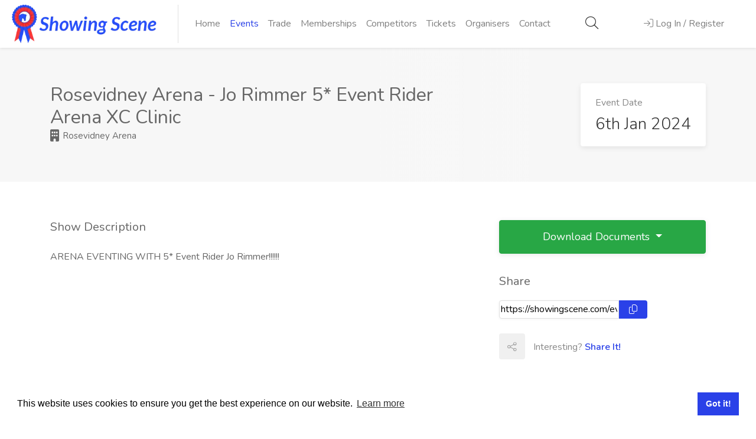

--- FILE ---
content_type: text/html; charset=UTF-8
request_url: https://showingscene.com/events/rosevidney-arena-dec-2023-1
body_size: 10686
content:
<!DOCTYPE html>
<html lang="en">
<head>
    <meta charset="utf-8">
    <meta name="viewport" content="width=device-width, initial-scale=1, shrink-to-fit=no">
    <meta name="csrf-token" content="VM2lqRPVggmftO9DEQttSQYD60daCGIYtzQWbWOB"/>

    <title>Rosevidney Arena - Jo Rimmer 5* Event Rider Arena XC Clinic - Showing Scene</title>
        <meta name="description" content="Information all about Rosevidney Arena - Jo Rimmer 5* Event Rider Arena XC Clinic, Book entries, View schedule, ringside and results">
        <link rel="canonical" href="https://showingscene.com/events/rosevidney-arena-dec-2023-1">

    
    

    <script>
        // Picture element HTML5 shiv
        document.createElement("picture");
    </script>
    <script src="https://showingscene.com/js/picturefill.min.js" async></script>

    <link rel="stylesheet" href="/css/app.css?id=7ae99964ae005237cdd738c6e613422b">

    <meta property="og:url" content="https://showingscene.com"/>
    <meta property="og:image" content="https://showingscene.com/images/facebook_image.png"/>
    <script src="https://showingscene.com/js/unpkg/polyfill.min.js"></script>
    <script src="https://showingscene.com/js/unpkg/babel.js"></script>
    <!-- Livewire Styles --><style >[wire\:loading][wire\:loading], [wire\:loading\.delay][wire\:loading\.delay], [wire\:loading\.inline-block][wire\:loading\.inline-block], [wire\:loading\.inline][wire\:loading\.inline], [wire\:loading\.block][wire\:loading\.block], [wire\:loading\.flex][wire\:loading\.flex], [wire\:loading\.table][wire\:loading\.table], [wire\:loading\.grid][wire\:loading\.grid], [wire\:loading\.inline-flex][wire\:loading\.inline-flex] {display: none;}[wire\:loading\.delay\.none][wire\:loading\.delay\.none], [wire\:loading\.delay\.shortest][wire\:loading\.delay\.shortest], [wire\:loading\.delay\.shorter][wire\:loading\.delay\.shorter], [wire\:loading\.delay\.short][wire\:loading\.delay\.short], [wire\:loading\.delay\.default][wire\:loading\.delay\.default], [wire\:loading\.delay\.long][wire\:loading\.delay\.long], [wire\:loading\.delay\.longer][wire\:loading\.delay\.longer], [wire\:loading\.delay\.longest][wire\:loading\.delay\.longest] {display: none;}[wire\:offline][wire\:offline] {display: none;}[wire\:dirty]:not(textarea):not(input):not(select) {display: none;}:root {--livewire-progress-bar-color: #2299dd;}[x-cloak] {display: none !important;}[wire\:cloak] {display: none !important;}</style>
</head>


<body class="main-container" id="app">

<!-- Wrapper -->
<div id="wrapper">

    <nav class="navbar shadow-sm navbar-expand-lg navbar-light bg-white nav-zindex"
     >

    <div id="logo" >
                    <a href="https://showingscene.com"
               >
                                    <picture>
                        <source srcset="https://showingscene.com/images/logo.webp" type="image/webp" alt="Showing Scene Logo">
                        <img src="https://showingscene.com/images/logo.png" alt="Showing Scene Logo"/>
                    </picture>
                            </a>
        
            </div>

    <div class="collapse navbar-collapse" id="navigation">
                    <ul class="navbar-nav mr-auto text-right text-sm-left" >

    <li class="nav-item "><a href="https://showingscene.com"
                                                                       class="nav-link">Home</a></li>
    
    <li class="nav-item active"><a href="https://showingscene.com/events"
                                                                         class="nav-link">Events</a></li>
    
            <li class="nav-item ">
            <a href="https://showingscene.com/trade-events" class="nav-link">Trade</a>
        </li>
    

    <li class="nav-item "><a
                href="https://showingscene.com/memberships" class="nav-link">Memberships</a></li>

            <li class="nav-item "><a
                    href="https://showingscene.com/competitors" class="nav-link">Competitors</a></li>
        <li class="nav-item "><a href="https://showingscene.com/tickets"
                                                                                 class="nav-link">Tickets</a>
        </li>
        <li class="nav-item "><a href="https://showingscene.com/organisers"
                                                                                 class="nav-link">Organisers</a>
        </li>
        <li class="nav-item "><a href="https://showingscene.com/contact"
                                                                          class="nav-link">Contact</a></li>
    
</ul>
            </div>

    
    <ul class="d-none d-flex d-md-none navbar-nav flex-row w-75">
                    <li class="nav-item" style="padding: 0% 10% 0% 0%;">
                <a class="nav-link ajax-button" data-url="https://showingscene.com/global-search-modal" style="font-size: 22px;color: #333;"><i class="fal fa-search"></i></a>
            </li>

            <li class="nav-item">
                <a href="#sign-in-dialog" class="nav-link popup-with-zoom-anim log-in-button" id="nav_login_button"><i
                            class="fal fa-sign-in"></i> <span>Log In / Register</span></a>
            </li>
        
            </ul>

    


    <ul class="d-none d-md-flex d-sm-none navbar-nav ml-auto nav-fill w-25">
                    <li class="nav-item">
                <a class="nav-link ajax-button" data-url="https://showingscene.com/global-search-modal" style="font-size: 22px;color: #333;"><i class="fal fa-search"></i></a>
            </li>

            <li class="nav-item">
                <a href="#sign-in-dialog" class="nav-link popup-with-zoom-anim log-in-button" id="nav_login_button"><i
                            class="fal fa-sign-in"></i> <span>Log In / Register</span></a>
            </li>
        
            </ul>

    <button class="navbar-toggler" type="button" data-toggle="collapse" data-target="#navigation"
            aria-controls="navigation" aria-expanded="false" aria-label="Toggle navigation">
        <span class="navbar-toggler-icon"></span>
    </button>


</nav>
    <div class="clearfix"></div>
    <div class="loader"></div>
    <!-- Header Container / End -->
        <div id="min-content-height">
                    <div class="single-page-header">
    <div class="container">
        <div class="row">
            <div class="col-md-12">
                <div class="single-page-header-inner">
                    <div class="left-side">
                        
                        <div class="header-details">
                                                            <h1>Rosevidney Arena - Jo Rimmer 5* Event Rider Arena XC Clinic</h1>
                                                        <ul>
                                <div style="font-size: 15px;">
                                <li><a href="https://showingscene.com/organisation/rosevidney-arena"><i class="fas fa-building"></i> Rosevidney Arena</a></li>
                                                                    </div>
                            </ul>
                        </div>
                    </div>
                    <div class="right-side">
                        <div class="salary-box">
                            <div class="salary-type">Event Date</div>
                            <div class="salary-amount">6th Jan 2024</div>
                        </div>
                    </div>
                </div>
            </div>
        </div>
    </div>
</div>

<!-- Page Content
================================================== -->
<div class="container">
    <div class="row">

            <!-- Content -->
            <div class="col-xl-8 col-lg-8 order-md-1 order-2 content-right-offset">
                <div class="single-page-section">
    <h3 class="margin-bottom-25">Show Description</h3>
    <p>ARENA EVENTING WITH 5* Event Rider Jo Rimmer!!!!!!</p>

    <div>
    
    </div>
</div>










                            </div>

            <!-- Sidebar -->
            <div class="col-xl-4 col-lg-4 order-md-2 order-1">
                <div class="sidebar-container">

    
        

        
                    
            
            
            
                <div class="dropdown">
                    <button class="btn btn-block btn-success custom-dropdown dropdown-toggle" type="button"
                                                        id="dropdownMenuButton" data-toggle="dropdown" aria-haspopup="true" aria-expanded="false">
                        Download Documents
                    </button>
                    <div class="dropdown-menu" aria-labelledby="dropdownMenuButton">
                                                    <li><a href="https://showingscene.com/events/rosevidney-arena-dec-2023-1/rosevidney-arena/download-schedule" rel="nofollow" target="_blank">Download
                                    Schedule</a></li>
                        
                        
                        <li role="separator" class="divider"></li>
                        <li><a href=""
                               target="_blank">Rosevidney Arena Terms &amp; Conditions</a></li>
                    </div>
                </div>
            
            
            
                        
    <!-- Sidebar Widget -->
    <div class="sidebar-widget ">
        <h3>Share</h3>

        <!-- Copy URL -->
        <div class="copy-url">
            <input id="copy-url" type="text" value="" class="with-border">
            <button class="copy-url-button ripple-effect" data-clipboard-target="#copy-url" title="Copy to Clipboard"
                    data-tippy-placement="top"><i class="fal fa-copy"></i></button>
        </div>
        <!-- Share Buttons -->
<div class="share-buttons margin-top-25">
    <div class="share-buttons-trigger"><i class="fal fa-share-alt"></i></div>
    <div class="share-buttons-content">
        <span>Interesting? <strong>Share It!</strong></span>
        <ul class="share-buttons-icons">
            <li><a href="https://www.facebook.com/sharer/sharer.php?u=https://showingscene.com/events/rosevidney-arena-dec-2023-1" data-button-color="#3b5998" title="Share on Facebook" data-tippy-placement="top"><i class="fab fa-facebook-f"></i></a></li>
            <li><a href="https://twitter.com/intent/tweet?url=https://showingscene.com/events/rosevidney-arena-dec-2023-1" data-button-color="#1da1f2" title="Share on Twitter" data-tippy-placement="top"><i class="fab fa-twitter"></i></a></li>
            <li><a href="http://www.linkedin.com/shareArticle?mini=true&url=https://showingscene.com/events/rosevidney-arena-dec-2023-1" data-button-color="#0077b5" title="Share on LinkedIn" data-tippy-placement="top"><i class="fab fa-instagram"></i></a></li>
        </ul>
    </div>
</div>
    </div>
</div>
            </div>
    
    </div>
</div>
        
    </div>

    <div id="footer">

	<!-- Footer Top Section -->
	<div class="footer-top-section">
		<div class="container">
			<div class="row">
				<div class="col-xl-12">

					<!-- Footer Rows Container -->
					<div class="footer-rows-container">

						<!-- Left Side -->
						<div class="footer-rows-left">
							<div class="footer-row">
								<div class="footer-row-inner footer-logo">
									<img class="lazyload" data-src="https://showingscene.com/images/logo2.png" alt="Showing Scene Logo">
								</div>
							</div>
						</div>

						<!-- Right Side -->
						<div class="footer-rows-right">

							<!-- Social Icons -->
							<div class="footer-row">
								<div class="footer-row-inner">
									<ul class="footer-social-links">
										<li>
											<a href="https://www.facebook.com/showingscene.co.uk/" data-tippy="Facebook" title="Facebook" data-tippy-placement="bottom" target="_blank" rel="noreferrer noopener">
												<i class="fab fa-facebook-f"></i>
											</a>
										</li>
										<li>
											<a href="https://instagram.com/showingscene/" data-tippy="Instagram" title="Instagram" data-tippy-placement="bottom" target="_blank" rel="noreferrer noopener">
												<i class="fab fa-instagram"></i>
											</a>
										</li>
									</ul>
									<div class="clearfix"></div>
								</div>
							</div>
						</div>

					</div>
					<!-- Footer Rows Container / End -->
				</div>
			</div>
		</div>
	</div>
	<!-- Footer Top Section / End -->

	<!-- Footer Middle Section -->
	<div class="footer-middle-section">
		<div class="container">
			<div class="row">

				<!-- Links -->
				<div class="col-xl-3 col-lg-3 col-md-3">
					<div class="footer-links">
						<h3>Organisers</h3>
						<ul>
							<li><a href="https://showingscene.com/organisers"><span>Benefits</span></a></li>
							<li><a href="https://showingscene.com/organanisation-terms-of-use"><span>Organisation Terms of Use</span></a></li>
						</ul>
					</div>
				</div>

				<!-- Links -->
				<div class="col-xl-3 col-lg-3 col-md-3">
					<div class="footer-links">
						<h3>Competitors</h3>
						<ul>
							<li><a href="https://showingscene.com/events"><span>Browse Events</span></a></li>
						</ul>
					</div>
				</div>

				<!-- Links -->
				<div class="col-xl-3 col-lg-3 col-md-3">
					<div class="footer-links">
						<h3>Helpful Links</h3>
						<ul>
							<li><a href="https://showingscene.com/contact"><span>Contact</span></a></li>
							<li><a href="https://showingscene.com/privacypolicy"><span>Privacy Policy</span></a></li>
							<li><a href="https://showingscene.com/terms-of-use"><span>Terms of Use</span></a></li>
						</ul>
					</div>
				</div>

				<!-- Links -->
				<div class="col-xl-3 col-lg-3 col-md-3">
					<div class="footer-links">
						<h3>Account</h3>
						<ul>
														<li><a href="#sign-in-dialog" class="popup-with-zoom-anim log-in-button" id="nav_login_button"><span>Log In / Register</span></a></li>
							
														<li><a href="https://showingscene.com/dashboard" rel="nofollow"><span>My Account</span></a></li>
							<li><a href="#top" rel="nofollow"><span>Jump to Top</span></a></li>
						</ul>
					</div>
				</div>

			</div>
		</div>
	</div>
	<!-- Footer Middle Section / End -->

	<!-- Footer Copyrights -->
	<div class="footer-bottom-section">
		<div class="container">
			<div class="row">
				<div class="col-xl-12">
					© 2026 <strong>Showing Scene</strong>. All Rights Reserved. | Designed and Built by <a href="http://bspokeitsolutions.co.uk" target="_blank" rel="noopener" class="text-light">Bespoke it Software</a>
				</div>
			</div>
		</div>
	</div>
	<!-- Footer Copyrights / End -->

</div>
<!-- Footer / End -->


</div>
<!-- Wrapper / End -->

<div id="global_modal_area"></div>
<div id="global_secondary_modal_area"></div>
<script src="/livewire/livewire.min.js?id=df3a17f2"   data-csrf="VM2lqRPVggmftO9DEQttSQYD60daCGIYtzQWbWOB" data-update-uri="/livewire/update" data-navigate-once="true"></script>

    <!-- Sign In Popup
================================================== -->
<div id="sign-in-dialog" class="zoom-anim-dialog mfp-hide dialog-with-tabs">

    <!--Tabs -->
    <div class="sign-in-form">

        <ul class="popup-tabs-nav">
            <li><a href="#login" id="login_tab_button">Log In</a></li>
            <li><a href="#register" id="register_tab_button" class="register-popup-tab">Register</a></li>
            <li class="d-none"><a href="#two-factor-challenge-area" id="two_factor_tab_button" class="d-none">Two Factor Authentication</a></li>
        </ul>

        <div class="popup-tabs-container">
            <!-- Login -->
            <div class="popup-tab-content" id="login">
                <!-- Welcome Text -->
<div class="welcome-text">
    <h3>Welcome Back</h3>
    <span>Don't have an account? <a href="#" class="register-tab">Sign Up!</a></span>
</div>

<!-- Form -->
<form method="post" id="login-form" action="https://showingscene.com/login">
    <input type="hidden" name="_token" value="VM2lqRPVggmftO9DEQttSQYD60daCGIYtzQWbWOB" autocomplete="off">    <div class="input-with-icon-left">
        <i class="fal fa-envelope"></i>
        <input type="email" class="input-text with-border" name="email" id="emailaddress"
               placeholder="Email Address" required/>
            </div>

    <div class="input-with-icon-left">
        <i class="fal fa-lock-alt"></i>
        <input type="password" class="input-text with-border" name="password" id="password"
               placeholder="Password" required/>
            </div>


    <div class="row">
        <div class="col-xl-12 mb-4">
            <div class="checkbox">
                <input type="checkbox" id="remember" name="remember">
                <label for="remember"><span class="checkbox-icon"></span> Remember Me</label>
            </div>
        </div>
    </div>

    <div class="row">
        <div class="col-xl-12">
            <a href="https://showingscene.com/forgot-password" class="forgot-password">Forgot Password?</a>
        </div>
    </div>


    <div class="row">
        <div class="col-md-12">
            <div id="login_misc_error_messages" class="alert alert-danger" style="display:none;"></div>
        </div>
    </div>

    <!-- Button -->
    <button class="button full-width button-sliding-icon ripple-effect" type="submit" form="login-form">
        Log In <i class="fal fa-long-arrow-right"></i></button>
</form>
            </div>

            <!-- Register -->
            <div class="popup-tab-content" id="register">
                <!-- Welcome Text -->
<div class="welcome-text">
    <h3>Let's create your account!</h3>
</div>

<!-- Account Type -->


<!-- Form -->
<form class="form" role="form" method="POST" action="https://showingscene.com/register" id="registerForm">
    <input type="hidden" name="_token" value="VM2lqRPVggmftO9DEQttSQYD60daCGIYtzQWbWOB" autocomplete="off">    <div id="my_name_80IjwncfBLBiaYis_wrap"  style="display: none" aria-hidden="true">
        <input id="my_name_80IjwncfBLBiaYis"
               name="my_name_80IjwncfBLBiaYis"
               type="text"
               value=""
                              autocomplete="nope"
               tabindex="-1">
        <input name="valid_from"
               type="text"
               value="[base64]"
                              autocomplete="off"
               tabindex="-1">
    </div>

    <input type="hidden" name="account-type-radio" value="1">

    <div class="input-with-icon-left">
        <i class="fal fa-user-circle"></i>
        <input type="text" class="input-text with-border" name="firstname" id="firstname"
               value="" placeholder="Firstname" data-parsley-maxlength="100"
               required/>
            </div>

    <div class="input-with-icon-left">
        <i class="fal fa-user-circle"></i>
        <input type="text" class="input-text with-border" name="surname" id="surname"
               value="" placeholder="Surname" data-parsley-maxlength="100"
               required/>
            </div>

    <div class="input-with-icon-left">
        <i class="fal fa-envelope"></i>
        <input type="email" class="input-text with-border" name="email" id="email"
               value="" placeholder="Email Address" data-parsley-maxlength="100"
               required/>
            </div>

    <div class="input-with-icon-left" title="Should be at least 8 characters long">
        <i class="fal fa-lock-alt"></i>
        <input type="password" class="input-text with-border" name="password" data-parsley-minlength="6"
               placeholder="Password" id="registeredpassword" required/>
            </div>

    <div class="input-with-icon-left">
        <i class="fal fa-lock-alt"></i>
        <input type="password" data-parsley-equalto="#registeredpassword"
               data-parsley-equalto-message="Passwords do not match" class="input-text with-border"
               name="password_confirmation" placeholder="Repeat Password" id="password_confirmation"
               required/>
            </div>


    <div class="row">
        <div class="col-md-8">
            <label class="auth-text-label">
                Are you happy for Showing Scene to contact you for marketing purposes?
            </label>
        </div>
        <div class="col-md-4">
            <div class="form-check form-check-inline">
                <input class="form-check-input mb-0 parsley-validated" type="radio"
                       name="marketing_contact"
                       id="marketing_contact_1" value="1" data-parsley-multiple="marketing_contact"
                       data-parsley-errors-container="#marketing_contact_error"
                       data-parsley-error-message="The Marketing Contact field is required.">
                <label class="form-check-label" for="marketing_contact_1">Yes</label>
            </div>
            <div class="form-check form-check-inline">
                <input class="form-check-input mb-0 parsley-validated" type="radio"
                       name="marketing_contact"
                       id="marketing_contact_2" value="0" data-parsley-required="true"
                       data-parsley-multiple="marketing_contact">
                <label class="form-check-label" for="marketing_contact_2">No</label>
            </div>
        </div>
        <div id="marketing_contact_error" class='text-right col-md-12'></div>
    </div>

    
    <div class="form-group">
        <label class="auth-text-label">
            Do you agree to Showing Scene's <a href="https://showingscene.com/terms-of-use" target="_blank"
                                               rel="noopener">Terms of Use</a> and <a
                    href="https://showingscene.com/privacypolicy" target="_blank" rel="noopener">Privacy Policy</a>?
            <div class="checkboxregister">
                <input data-parsley-required="true" data-parsley-error-message="Can we keep in touch?"
                       class="" type="checkbox" id="agree_to_tc" value="agreed" aria-label="...">
            </div>
        </label>
    </div>

    <div class="row">
        <div class="col-md-12">
            <div id="reg_misc_error_messages" class="alert alert-danger" style="display:none;"></div>
        </div>
    </div>

    <!-- Button -->
    <button class="margin-top-10 button full-width button-sliding-icon ripple-effect" type="submit"
            id="reg_button">Register <i class="fal fa-long-arrow-right"></i>
    </button>


</form>
            </div>

                            <div class="popup-tab-content d-none" id="two-factor-challenge-area">
                    <div class="welcome-text">
    <h3>Two Factor Authentication Required</h3>
</div>

<div class="container" x-data="{ recovery: false }" x-init="recovery = false">

    <form method="POST" action="https://showingscene.com/two-factor-challenge" id="two-factor-form">
        <input type="hidden" name="_token" value="VM2lqRPVggmftO9DEQttSQYD60daCGIYtzQWbWOB" autocomplete="off">
        <div class="row">
            <div class="col-md-12 mb-4">
                <div class="" x-show="! recovery">
                    Please enter your 6-digit one time pass code from your authenticator applicator app
                </div>

                <div class="" x-show="recovery">
                    Please enter one of your recovery codes
                </div>
            </div>
        </div>

        <div class="row mb-4">
            <div class="col-md-12">
                <div class="form-group" x-show='! recovery'>
                    <label for="code" class="control-label"></label>
                    <input name="code" id="code" type="text" autocomplete="one-time-code" inputmode="numeric" maxlength="6" pattern="[0-9]*" autofocus   x-ref="code" x-show="! recovery">
                    <div class="errorBlock"></div>
                                    </div>

                <div class="form-group   "

            x-show='recovery'
            
>
            <label for="recovery_code" class="control-label   "

                >Recovery Code
                                        
                                </label>
        <input type="text"
               name="recovery_code"
               id="recovery_code"
               class="form-control "
               
                                                      name="recovery_code" label="Recovery Code" x-ref="recovery_code" autocomplete="one-time-code" x-cloak="x-cloak" x-show="recovery" form_group_attributes="x-show='recovery'"
                                  
                                                          name="recovery_code" label="Recovery Code" x-ref="recovery_code" autocomplete="one-time-code" x-cloak="x-cloak" x-show="recovery" form_group_attributes="x-show='recovery'"
                                  
               value=""
               autocomplete="off"
        >
    <div class="errorBlock"></div>

    
    
</div>
            </div>
        </div>

        <div class="row">
            <div class="col-md-12">
                <div id="two_factor_misc_error_messages" class="alert alert-danger" style="display:none;"></div>
            </div>
        </div>

        <div class="form-group row mb-0">

            <div class="col-6" x-show="! recovery">
                <button class="btn btn-primary" type="button"
                        x-on:click="
                                        recovery = true;
                                        $nextTick(() => { $refs.recovery_code.focus() })
                                    ">Use a recovery code</button>
            </div>
            <div class="col-6" x-cloak x-show="recovery">
                <button class="btn btn-primary" type="button"
                        x-on:click="
                                        recovery = false;
                                        $nextTick(() => { $refs.code.focus() })
                                    ">Use an authentication code</button>
            </div>

            <div class="col-6">
                <button type="submit" class="btn btn-primary float-right">
                    Login
                </button>
            </div>
        </div>
    </form>
</div>
                </div>
            
        </div>
    </div>
</div>
<!-- Sign In Popup / End -->

<!-- Scripts
================================================== -->








<script src="https://cdn.jsdelivr.net/npm/instantsearch.js@2.10.4" type="text/javascript"></script>
<script src="/js/app.js?id=81f4442945813bf631fc2ef6989daf69" type="text/javascript"></script>

    <script src="/js/locale/gb.js?id=acf8e63990f5ea73533c695f5120778e" type="text/javascript"></script>



    <script type="text/javascript">
        $(document).ready(function () {
            var parsleyConfig = {
                errorsContainer: function (pEle) {
                    var $err = pEle.$element.siblings('.errorBlock');
                    return $err;
                },
                successClass: 'alert-success',
                errorClass: 'alert-warning',
                errorsWrapper: '<ul class="parsley-errors-list w-100 pl-0"></ul>',
                errorTemplate: '<p class="alert alert-warning"></p>',
                excluded: 'input[type=button], input[type=submit], input[type=reset], [disabled]',
                inputs: 'input, textarea, select, input[type=hidden]',
            };

            // $("#agree_to_tc").change(function () {
            //     if (this.checked) {
            //         $('#reg_button').attr('disabled', false);
            //     } else {
            //         $('#reg_button').attr('disabled', true);
            //     }
            // });

            $(document).ready(function () {
                var form_id = '#registerForm';
                $(registerForm).on('submit', function (e) {
                    e.preventDefault();
                    $(".error_message").remove();
                    $("#reg_misc_error_messages").html('').hide();
                    $(".has-error").removeClass('has-error');
                    $(".icon-has-error").removeClass('icon-has-error');

                    var registerValidator = $('#registerForm').parsley().validate();

                    if (registerValidator) {
                        var form = $('#registerForm').serialize();
                        $.ajax({
                            type: "POST",
                            url: "https://showingscene.com/register",
                            data: form,
                            beforeSend: function () {
                                disable_form_submission('registerForm');
                            },
                            success: function (result) {
                                if (result.intended) {
                                    window.location.href = result.intended;
                                }
                            },
                            error: function (result) {

                                if (result && result.responseJSON && result.responseJSON.errors) {
                                    $.each(result.responseJSON.errors, function (key, value) {
                                        var input = '#registerForm input[name=' + key + ']';

                                        if ($(input).length) {
                                            $(input).after('<span class="error_message text-danger">' + value + '</span>');
                                            $(input).addClass('has-error');
                                            $(input).siblings('.fal fa-envelope').addClass('icon-has-error has-error');
                                        } else {
                                            $('#reg_misc_error_messages').show().append('<span class="error_message">' + value + '</span>');
                                        }


                                    });
                                } else {
                                    $('#reg_misc_error_messages').show().append('<span class="error_message">Sorry, something has gone wrong</span>');
                                }


                            },
                            complete: function (data) {
                                enable_form_submission('registerForm');
                            }
                        });
                    }
                });

                $('#login-form').on('submit', function (e) {
                    // console.log("submit");
                    e.preventDefault();
                    $(".error_message").remove();
                    $(".has-error").removeClass('has-error');
                    $(".icon-has-error").removeClass('icon-has-error');
                    $("#login_misc_error_messages").html('').hide();

                    if ($('#login-form').parsley().validate()) {
                        var form = $('#login-form').serialize();
                        $.ajax({
                            type: "POST",
                            url: "https://showingscene.com/login-path",
                            data: form,
                            beforeSend: function () {
                                disable_form_submission('login-form');
                            },
                            success: function (result) {

                                if(result.two_factor === true){
                                    $(".popup-tabs-nav li:last").addClass("active").removeClass("d-none").show(); //Activate first tab
                                    $('#two_factor_tab_button').removeClass('d-none')
                                    $(".popup-tab-content:last").show(); //Show first tab content

                                    $('#login_tab_button').addClass('d-none');
                                    $('#login_tab_button').parent('li').removeClass('active').addClass('d-none');
                                    $('#register_tab_button').addClass('d-none');
                                    $('#register_tab_button').parent('li').addClass('d-none');

                                    $('.popup-tabs-container > #login').addClass('d-none');
                                    $('.popup-tabs-container > #register').addClass('d-none');
                                    $('.popup-tabs-container> #two-factor-challenge-area').removeClass('d-none');

                                    $('#two-factor-form').find('#code').focus()
                                }

                                if (result.intended) {
                                    window.location.href = result.intended;
                                }
                            },
                            error: function (result) {
                                if (result && result.responseJSON && result.responseJSON.errors) {
                                    $.each(result.responseJSON.errors, function (key, value) {
                                        var input = '#login-form input[name=' + key + ']';

                                        if ($(input).length) {
                                            $(input).after('<div class="text-center"><span class="error_message text-danger">' + value + '</span></div>');
                                            $(input).addClass('has-error');
                                            $(input).siblings('.fal fa-envelope').addClass('icon-has-error has-error');
                                        } else {
                                            $('#login_misc_error_messages').show().append('<span class="error_message">' + value + '</span>');
                                        }
                                    });
                                } else {
                                    $('#login_misc_error_messages').show().append('<span class="error_message">Sorry, something has gone wrong</span>');
                                }
                            },
                            complete: function (data) {
                                enable_form_submission('login-form');
                            }
                        });
                    }
                });

                function objectifyForm(inp){
                    var rObject = {};
                    for (var i = 0; i < inp.length; i++){
                        if(inp[i]['name'].substr(inp[i]['name'].length - 2) == "[]"){
                            var tmp = inp[i]['name'].substr(0, inp[i]['name'].length-2);
                            if(Array.isArray(rObject[tmp])){
                                rObject[tmp].push(inp[i]['value']);
                            } else{
                                rObject[tmp] = [];
                                rObject[tmp].push(inp[i]['value']);
                            }
                        } else{
                            rObject[inp[i]['name']] = inp[i]['value'];
                        }
                    }
                    return rObject;
                }

                $('.popup-with-zoom-anim').on('mfpClose', function(e /*, params */) {
                    //When the popup is closed, we want to reset the form back to the default

                    $(".popup-tabs-nav li:last").removeClass("active").hide(); //Activate first tab
                    $('#two_factor_tab_button').addClass('d-none')
                    $(".popup-tab-content:last").hide(); //Show first tab content

                    $('#login_tab_button').removeClass('d-none');
                    $('#login_tab_button').parent('li').addClass('active');
                    $('#register_tab_button').removeClass('d-none');

                    $('.popup-tabs-container > #login').removeClass('d-none');
                    $('.popup-tabs-container > #register').removeClass('d-none');
                    $('.popup-tabs-container> #two-factor-challenge-area').addClass('d-none');

                    $('#login-form')[0].reset();
                    $('#registerForm')[0].reset();
                });

                                $('#two-factor-form').on('submit', function (e) {
                    e.preventDefault();
                    $(".error_message").remove();
                    $(".has-error").removeClass('has-error');
                    $(".icon-has-error").removeClass('icon-has-error');
                    $("#two_factor_misc_error_messages").html('').hide();

                    if ($('#two-factor-form').parsley().validate()) {
                        var form = JSON.stringify(objectifyForm($('#two-factor-form').serializeArray()));

                        $.ajax({
                            type: "POST",
                            url: "https://showingscene.com/two-factor-challenge",
                            contentType: 'application/json',
                            dataType:'json',
                            data: form,
                            success: function (result) {

                                if (result && result.intended) {
                                    window.location.href = result.intended;
                                }
                            },
                            error: function (result) {
                                if (result && result.responseJSON && result.responseJSON.errors) {
                                    $.each(result.responseJSON.errors, function (key, value) {
                                        var input = '#login-form input[name=' + key + ']';

                                        if ($(input).length) {
                                            $(input).after('<div class="text-center"><span class="error_message text-danger">' + value + '</span></div>');
                                            $(input).addClass('has-error');
                                            $(input).siblings('.fal fa-envelope').addClass('icon-has-error has-error');
                                        } else {
                                            $('#two_factor_misc_error_messages').show().append('<span class="error_message">' + value + '</span>');
                                        }
                                    });
                                } else {
                                    $('#two_factor_misc_error_messages').show().append('<span class="error_message">Sorry, something has gone wrong</span>');
                                }
                            }
                        });
                    }
                });
                

                $(document).ready(function() {
                    const input = document.querySelector('#code');

                    if(input){
                        input.addEventListener('input', () => input.style.setProperty('--_otp-digit', input.selectionStart));
                    }
                });

            });

        });
    </script>

    <style>
       #code {
            --otp-digits: 6;
            --otp-ls: 2ch;

           @media (max-width: 767.98px) {
               --otp-ls: 1.3ch;
           }

           --otp-gap: 1.25;

            /* private consts */
            --_otp-bgsz: calc(var(--otp-ls) + 1ch);
            --_otp-digit: 0;

            all: unset;
            background:
                    linear-gradient(90deg,
                    var(--otp-bg, #BBB) calc(var(--otp-gap) * var(--otp-ls)),
                    transparent 0),
                    linear-gradient(90deg,
                    var(--otp-bg, #EEE) calc(var(--otp-gap) * var(--otp-ls)),
                    transparent 0
                    );
            background-position: calc(var(--_otp-digit) * var(--_otp-bgsz)) 0, 0 0;
            background-repeat: no-repeat, repeat-x;
            background-size: var(--_otp-bgsz) 100%;
            caret-color: var(--otp-cc, #222);
            caret-shape: block;
            clip-path: inset(0% calc(var(--otp-ls) / 2) 0% 0%);
            font-family: ui-monospace, monospace  !important;;
            font-size: var(--otp-fz, 2.5em) !important;
            inline-size: calc(var(--otp-digits) * var(--_otp-bgsz));
            letter-spacing: var(--otp-ls);
            padding-block: var(--otp-pb, 1ch);
            padding-inline-start: calc(((var(--otp-ls) - 1ch) / 1.5) * var(--otp-gap));
        }
    </style>

    <script>
        // Configure sentryOnLoad before adding the Loader Script
        window.sentryOnLoad = function () {
            Sentry.init({
                dsn: "https://3c779c1563c548e59d334816e03a8c48@sentry.io/121875",
                allowUrls: [
                    /https?:\/\/((cdn|www|beta|demo)\.)?showingscene\.com/
                ],
                ignoreErrors: [
                    // Random plugins/extensions
                    'top.GLOBALS',
                    // See: http://blog.errorception.com/2012/03/tale-of-unfindable-js-error.html
                    'originalCreateNotification',
                    'canvas.contentDocument',
                    'MyApp_RemoveAllHighlights',
                    'http://tt.epicplay.com',
                    'Can\'t find variable: ZiteReader',
                    'jigsaw is not defined',
                    'ComboSearch is not defined',
                    'http://loading.retry.widdit.com/',
                    'atomicFindClose',
                    // Facebook borked
                    'fb_xd_fragment',
                    // ISP "optimizing" proxy - `Cache-Control: no-transform` seems to reduce this. (thanks @acdha)
                    // See http://stackoverflow.com/questions/4113268/how-to-stop-javascript-injection-from-vodafone-proxy
                    'bmi_SafeAddOnload',
                    'EBCallBackMessageReceived',
                    // See http://toolbar.conduit.com/Developer/HtmlAndGadget/Methods/JSInjection.aspx
                    'conduitPage',
                    // Generic error code from errors outside the security sandbox
                    // You can delete this if using raven.js > 1.0, which ignores these automatically.
                    'Script error.',
                    // Avast extension error
                    "_avast_submit",
                    /^Script error\.?$/,
                    /^Javascript error: Script error\.? on line 0$/,
                    /^ResizeObserver loop completed with undelivered notifications.$/, // The browser logs this when a ResizeObserver handler takes a bit longer. Usually this is not an actual issue though. It indicates slowness.
                    /^Cannot redefine property: googletag$/, // This is thrown when google tag manager is used in combination with an ad blocker
                    "undefined is not an object (evaluating 'a.L')", // Random error that happens but not actionable or noticeable to end-users.
                    'can\'t redefine non-configurable property "solana"', // Probably a browser extension or custom browser (Brave) throwing this error
                    "vv().getRestrictions is not a function. (In 'vv().getRestrictions(1,a)', 'vv().getRestrictions' is undefined)", // Error thrown by GTM, seemingly not affecting end-users
                    "Can't find variable: _AutofillCallbackHandler", // Unactionable error in instagram webview https://developers.facebook.com/community/threads/320013549791141/
                    /^Non-Error promise rejection captured with value: Object Not Found Matching Id:\d+, MethodName:simulateEvent, ParamCount:\d+$/, // unactionable error from CEFSharp, a .NET library that embeds chromium in .NET apps
                    /^Non-Error promise rejection captured with value: Object Not Found Matching Id:\d+, MethodName:update, ParamCount:\d+$/, // unactionable error from CEFSharp, a .NET library that embeds chromium in .NET apps
                ],
                denyUrls: [
                    // Google Adsense
                    /pagead\/js/i,
                    // Facebook flakiness
                    /graph\.facebook\.com/i,
                    // Facebook blocked
                    /connect\.facebook\.net\/en_US\/all\.js/i,
                    // Woopra flakiness
                    /eatdifferent\.com\.woopra-ns\.com/i,
                    /static\.woopra\.com\/js\/woopra\.js/i,
                    // Chrome extensions
                    /extensions\//i,
                    /^chrome:\/\//i,
                    // Other plugins
                    /127\.0\.0\.1:4001\/isrunning/i,  // Cacaoweb
                    /webappstoolbarba\.texthelp\.com\//i,
                    /metrics\.itunes\.apple\.com\.edgesuite\.net\//i,
                    //Safari Extensions
                    /.*@webkit-masked-url.*/
                ],
                ignoreUrls: [
                    // Facebook flakiness
                    /graph\.facebook\.com/i,
                    // Facebook blocked
                    /connect\.facebook\.net\/en_US\/all\.js/i,
                    // Woopra flakiness
                    /eatdifferent\.com\.woopra-ns\.com/i,
                    /static\.woopra\.com\/js\/woopra\.js/i,
                    // Chrome extensions
                    /extensions\//i,
                    /^chrome:\/\//i,
                    // Other plugins
                    /127\.0\.0\.1:4001\/isrunning/i,  // Cacaoweb
                    /webappstoolbarba\.texthelp\.com\//i,
                    /metrics\.itunes\.apple\.com\.edgesuite\.net\//i,
                    /showingscene\.com\/organisations\/\d+\/embeds\/shows/i
                ]
            });

            Sentry.lazyLoadIntegration("captureConsoleIntegration").then(
                (integration) => {
                    Sentry.addIntegration(integration());
                },
            );
        };
    </script>

    <script src="https://js.sentry-cdn.com/3c779c1563c548e59d334816e03a8c48.min.js" crossorigin="anonymous"></script>

    



    <script async src="https://www.googletagmanager.com/gtag/js?id=UA-70785438-2"></script>
    <script>
        window.dataLayer = window.dataLayer || [];
        function gtag(){dataLayer.push(arguments);}
        gtag('js', new Date());

        gtag('config', 'UA-70785438-2');
    </script>

<script>
    $(document).ready(function () {
        $(document).on('shown.bs.modal', '#global_search_modal', function (e) {
            setTimeout(function () {
                $('#global_search_field').focus();
            }, 0);
        })
            .on('show.bs.dropdown', '#navbar-multi-organisation-dropdown', function (e) {
                setTimeout(() => {
                    $('#navbar-multi-organisation-dropdown-search').focus();
                }, 0);
            }).on('show.bs.dropdown', '#crm_organisation_navbar_dropdown_element', function (e) {
            setTimeout(() => {
                $('#crm_organisation_navbar_dropdown_element_search').focus();
            }, 0);
        });
    });
</script>
<!-- Snackbar // documentation: https://www.polonel.com/snackbar/ -->




<!-- Begin Cookie Consent plugin by Silktide - http://silktide.com/cookieconsent -->
<link rel="stylesheet" type="text/css" href="//cdnjs.cloudflare.com/ajax/libs/cookieconsent2/3.1.0/cookieconsent.min.css"/>
<script src="//cdnjs.cloudflare.com/ajax/libs/cookieconsent2/3.1.0/cookieconsent.min.js"></script>
<script>
    document.addEventListener("DOMContentLoaded", function() {
        if(window.cookieconsent != null) {
            window.cookieconsent.initialise({
                "palette": {
                    "popup": {
                        "background": "#ffffff"
                    },
                    "button": {
                        "background": "#2a41e8"
                    }
                },
                "content": {
                    "href": "https://showingscene.com/privacypolicy"
                }
            });
        }
    });
</script>
<!-- End Cookie Consent plugin -->

</body>
<script>
    window.timers = window.timers || [];

    function startInterval(key, callback, delay) {
        // If an interval with the same key already exists, clear it
        if (window.timers[key]) {
            clearInterval(window.timers[key]);
        }
        // Start a new interval and store its ID in the timers object
        window.timers[key] = setInterval(callback, delay);
    }

    var lastCheck = new Date();

    var caffeineSendDrip = function () {
        var ajax = window.XMLHttpRequest
            ? new XMLHttpRequest
            : new ActiveXObject('Microsoft.XMLHTTP');

        ajax.onreadystatechange = function () {
            if (ajax.readyState === 4 && ajax.status === 204) {
                lastCheck = new Date();
            }
        };

        ajax.open('GET', 'https://showingscene.com/genealabs/laravel-caffeine/drip');
        ajax.setRequestHeader('X-Requested-With', 'XMLHttpRequest');
        ajax.send();
    };

    var caffeineReload = function () {
        if (new Date() - lastCheck >= 7082000) {
            setTimeout(function () {
                location.reload();
            },  Math.max(0, 2000 - 500) )
        }
    };

    startInterval('dripTimer', caffeineSendDrip, 300000);

    if (2000 > 0) {
        startInterval('ageTimer', caffeineReload, 2000);
    }
</script>
</html>

--- FILE ---
content_type: application/javascript; charset=utf-8
request_url: https://showingscene.com/js/locale/gb.js?id=acf8e63990f5ea73533c695f5120778e
body_size: 915
content:
!function(){"use strict";try{var e="undefined"!=typeof window?window:"undefined"!=typeof global?global:"undefined"!=typeof globalThis?globalThis:"undefined"!=typeof self?self:{},a=(new e.Error).stack;a&&(e._sentryDebugIds=e._sentryDebugIds||{},e._sentryDebugIds[a]="4aff6029-9473-4223-a561-4afeb33903c3",e._sentryDebugIdIdentifier="sentry-dbid-4aff6029-9473-4223-a561-4afeb33903c3")}catch(e){}window.reregistermasks=function(){$(".phonenumbermask").inputmask("999999999[999]",{greedy:!1,showMaskOnHover:!1,clearMaskOnLostFocus:!0,showMaskOnFocus:!1,skipOptionalPartCharacter:!0,autoUnmask:!0,placeholder:""}),$(".emailmask").inputmask("email"),$(".postcodemask").inputmask("Regex",{regex:"[a-zA-Z]{1,2}[0-9][0-9a-zA-Z]?\\s?[0-9][a-zA-Z]{2},i"}),$(".integermask").inputmask("integer",{removeMaskOnSubmit:!0,autoUnmask:!0,rightAlign:!1}),$(".numeric-mask").inputmask("numeric",{removeMaskOnSubmit:!0,autoUnmask:!0,rightAlign:!1}),$(".numeric-with-leading-zero-mask").inputmask("9{0,}",{removeMaskOnSubmit:!0,autoUnmask:!0,rightAlign:!1,stripLeadingZeroes:!1}),$(".date-mask").inputmask("dd/mm/yyyy",{removeMaskOnSubmit:!1,autoUnmask:!1,rightAlign:!1}),$(".currencymask").inputmask("currency",{prefix:"£",removeMaskOnSubmit:!0,autoUnmask:!0,rightAlign:!1}),$(".currency-mask-no-decimals").inputmask("currency",{prefix:"£",removeMaskOnSubmit:!0,autoUnmask:!0,rightAlign:!1,digits:0,placeholder:""}),$(".currency-mask-positive-only").inputmask("currency",{prefix:"£",removeMaskOnSubmit:!0,autoUnmask:!0,rightAlign:!1,allowMinus:!1}),$(".standard-datepicker-start-now").datepicker({format:"dd/mm/yyyy",startDate:"0d",autoclose:!0}),$(".standard-datepicker-end-now").datepicker({format:"dd/mm/yyyy",endDate:"0d",autoclose:!0}),$(".datepicker-end-today").datepicker({format:"dd/mm/yyyy",autoclose:!0,startDate:"01/01/1900",endDate:"+0d"}),$(".standard-clockpicker-input").clockpicker({placement:"left",align:"left",autoclose:!0,donetext:""}),$(".datepicker-any").datepicker({format:"dd/mm/yyyy",autoclose:!0}),$(".standard-datepicker-start-two-zero-fifteen").datepicker({format:"dd/mm/yyyy",startDate:"01/01/2015",autoclose:!0}),$(".multiple-select").select2(),$(".percentage-mask").inputmask("decimal",{alias:"numeric",digits:2,radixPoint:".",digitsOptional:!1,autoUnmask:!0,allowMinus:!1,min:0,max:100,suffix:" %"}),$(".sort-code-mask").inputmask("99-99-99",{greedy:!1,showMaskOnHover:!1,clearMaskOnLostFocus:!0,showMaskOnFocus:!1,skipOptionalPartCharacter:!0,autoUnmask:!0,jitMasking:!0,removeMaskOnSubmit:!0,placeholder:""}),$(".account-number-mask").inputmask("99999999",{greedy:!1,showMaskOnHover:!1,clearMaskOnLostFocus:!0,showMaskOnFocus:!1,skipOptionalPartCharacter:!0,autoUnmask:!0,jitMasking:!0,placeholder:""}),$(".year-picker").datepicker({format:"yyyy",viewMode:"years",minViewMode:"years",endDate:"+0d"}),$(".Height").inputmask("decimal",{clearIncomplete:!1,clearMaskOnLostFocus:!1,showMaskOnFocus:!1,showMaskOnHover:!1,rightAlign:!1}),$(".phone").inputmask("tel",{clearIncomplete:!1,clearMaskOnLostFocus:!1,showMaskOnFocus:!1,showMaskOnHover:!1,placeholder:""}),$('[data-toggle="popover"]').popover({trigger:"click hover focus",container:"#app"})},reregistermasks()}();
//# sourceMappingURL=gb.js.map

--- FILE ---
content_type: application/javascript; charset=utf-8
request_url: https://cdn.jsdelivr.net/npm/instantsearch.js@2.10.4
body_size: 105846
content:
/*! instantsearch.js 2.10.4 | © Algolia Inc. and other contributors; Licensed MIT | github.com/algolia/instantsearch.js */
!function(e,t){"object"===typeof exports&&"object"===typeof module?module.exports=t():"function"===typeof define&&define.amd?define([],t):"object"===typeof exports?exports.instantsearch=t():e.instantsearch=t()}("undefined"!==typeof self?self:this,function(){return function(e){function t(r){if(n[r])return n[r].exports;var a=n[r]={i:r,l:!1,exports:{}};return e[r].call(a.exports,a,a.exports,t),a.l=!0,a.exports}var n={};return t.m=e,t.c=n,t.d=function(e,n,r){t.o(e,n)||Object.defineProperty(e,n,{configurable:!1,enumerable:!0,get:r})},t.n=function(e){var n=e&&e.__esModule?function(){return e.default}:function(){return e};return t.d(n,"a",n),n},t.o=function(e,t){return Object.prototype.hasOwnProperty.call(e,t)},t.p="",t(t.s=214)}([function(e,t,n){"use strict";function r(e){return e&&e.__esModule?e:{default:e}}function a(e){if(Array.isArray(e)){for(var t=0,n=Array(e.length);t<e.length;t++)n[t]=e[t];return n}return Array.from(e)}function i(e){var t="string"===typeof e,n=void 0;if(n=t?document.querySelector(e):e,!o(n)){var r="Container must be `string` or `HTMLElement`.";throw t&&(r+=" Unable to find "+e),new Error(r)}return n}function o(e){return e instanceof window.HTMLElement||Boolean(e)&&e.nodeType>0}function s(e){return 1===e.button||e.altKey||e.ctrlKey||e.metaKey||e.shiftKey}function u(e){return function(t,n){return t&&!n?e+"--"+t:t&&n?e+"--"+t+"__"+n:!t&&n?e+"__"+n:e}}function c(e){var t=e.transformData,n=e.defaultTemplates,r=e.templates,a=e.templatesConfig,i=l(n,r);return j({transformData:t,templatesConfig:a},i)}function l(){var e=arguments.length>0&&void 0!==arguments[0]?arguments[0]:{},t=arguments.length>1&&void 0!==arguments[1]?arguments[1]:{},n=(0,U.default)([].concat(a((0,A.default)(e)),a((0,A.default)(t))));return(0,N.default)(n,function(n,r){var a=e[r],i=t[r],o=void 0!==i&&i!==a;return n.templates[r]=o?i:a,n.useCustomCompileOptions[r]=o,n},{templates:{},useCustomCompileOptions:{}})}function f(e){var t=e.templates,n=e.templateKey,r=e.compileOptions,a=e.helpers,i=e.data,o=t[n],s="undefined"===typeof o?"undefined":C(o),u="string"===s,c="function"===s;if(!u&&!c)throw new Error("Template must be 'string' or 'function', was '"+s+"' (key: "+n+")");if(c)return o(i);var l=p(a,r,i);return K.default.compile(o,r).render(j({},i,{helpers:l}))}function p(e,t,n){return(0,q.default)(e,function(e){return(0,W.default)(function(r){var a=this,i=function(e){return K.default.compile(e,t).render(a)};return e.call(n,r,i)})})}function d(e,t,n,r,a){var i={type:t,attributeName:n,name:r},o=(0,k.default)(a,{name:n}),s=void 0;if("hierarchical"===t){var u=e.getHierarchicalFacetByName(n),c=r.split(u.separator);i.name=c[c.length-1];for(var l=0;void 0!==o&&l<c.length;++l)o=(0,k.default)(o.data,{name:c[l]});s=(0,L.default)(o,"count")}else s=(0,L.default)(o,'data["'+i.name+'"]');var f=(0,L.default)(o,"exhaustive");return void 0!==s&&(i.count=s),void 0!==f&&(i.exhaustive=f),i}function h(e,t,n){var r=n&&t.query&&t.query.trim()?[{type:"query",name:t.query,query:t.query,attributeName:"query"}]:[];return(0,F.default)(t.facetsRefinements,function(n,a){(0,F.default)(n,function(n){r.push(d(t,"facet",a,n,e.facets))})}),(0,F.default)(t.facetsExcludes,function(e,t){(0,F.default)(e,function(e){r.push({type:"exclude",attributeName:t,name:e,exclude:!0})})}),(0,F.default)(t.disjunctiveFacetsRefinements,function(n,a){(0,F.default)(n,function(n){r.push(d(t,"disjunctive",a,b(n),e.disjunctiveFacets))})}),(0,F.default)(t.hierarchicalFacetsRefinements,function(n,a){(0,F.default)(n,function(n){r.push(d(t,"hierarchical",a,n,e.hierarchicalFacets))})}),(0,F.default)(t.numericRefinements,function(e,t){(0,F.default)(e,function(e,n){(0,F.default)(e,function(e){r.push({type:"numeric",attributeName:t,name:""+e,numericValue:e,operator:n})})})}),(0,F.default)(t.tagRefinements,function(e){r.push({type:"tag",attributeName:"_tags",name:e})}),r}function m(e){var t=e.helper,n=e.whiteList,r=e.blackList,a=void 0===r?[]:r,i=e.clearsQuery,o=void 0!==i&&i,s=v({helper:t,whiteList:n,blackList:a}),u=t.state;return s.forEach(function(e){u="_tags"===e?u.clearTags():u.clearRefinements(e)}),o&&(u=u.setQuery("")),u}function v(e){var t=e.helper,n=e.whiteList,r=e.blackList,a=t.lastResults||{};return(n||h(a,t.state).map(function(e){return e.attributeName})).filter(function(e){return-1===r.indexOf(e)})}function g(e,t){if(t)return(0,B.default)(t,function(t,n){return e+n})}function y(e){return"number"===typeof e&&e<0&&(e=String(e).replace(/^-/,"\\-")),e}function b(e){return String(e).replace(/^\\-/,"-")}function _(e,t){if(void 0===e||"function"!==typeof e)throw new Error(t)}function w(e){return"object"===("undefined"===typeof e?"undefined":C(e))&&null!==e&&e.$$typeof===$}function P(e){console.warn("[InstantSearch.js]: "+e.trim())}function R(e,t){var n=!1;return function(){return n||(n=!0,P(t)),e.apply(void 0,arguments)}}function x(e){x.cache[e]||(x.cache[e]=!0,P(e))}function S(e){var t=e.match(J);if(!t)throw new Error('Invalid value for "aroundLatLng" parameter: "'+e+'"');return{lat:parseFloat(t[1]),lng:parseFloat(t[2])}}Object.defineProperty(t,"__esModule",{value:!0}),t.parseAroundLatLngFromString=t.warn=t.deprecate=t.isReactElement=t.checkRendering=t.unescapeRefinement=t.escapeRefinement=t.prefixKeys=t.clearRefinements=t.getAttributesToClear=t.getRefinements=t.isDomElement=t.isSpecialClick=t.renderTemplate=t.prepareTemplateProps=t.bemHelper=t.getContainerNode=void 0;var C="function"===typeof Symbol&&"symbol"===typeof Symbol.iterator?function(e){return typeof e}:function(e){return e&&"function"===typeof Symbol&&e.constructor===Symbol&&e!==Symbol.prototype?"symbol":typeof e},j=Object.assign||function(e){for(var t=1;t<arguments.length;t++){var n=arguments[t];for(var r in n)Object.prototype.hasOwnProperty.call(n,r)&&(e[r]=n[r])}return e},O=n(19),N=r(O),E=n(18),F=r(E),M=n(9),k=r(M),T=n(61),L=r(T),I=n(14),A=r(I),H=n(387),U=r(H),D=n(176),B=r(D),V=n(177),q=r(V),Q=n(388),W=r(Q),z=n(389),K=r(z);t.getContainerNode=i,t.bemHelper=u,t.prepareTemplateProps=c,t.renderTemplate=f,t.isSpecialClick=s,t.isDomElement=o,t.getRefinements=h,t.getAttributesToClear=v,t.clearRefinements=m,t.prefixKeys=g,t.escapeRefinement=y,t.unescapeRefinement=b,t.checkRendering=_,t.isReactElement=w,t.deprecate=R,t.warn=x,t.parseAroundLatLngFromString=S;var $="function"===typeof Symbol&&"symbol"===C(Symbol.iterator)&&Symbol.for&&Symbol.for("react.element")||60103;x.cache={};var J=/^(-?\d+(?:\.\d+)?),\s*(-?\d+(?:\.\d+)?)$/},function(e,t,n){"use strict";function r(e,t){var n,r,a,i,o=ye;for(i=arguments.length;i-- >2;)ge.push(arguments[i]);for(t&&null!=t.children&&(ge.length||ge.push(t.children),delete t.children);ge.length;)if((r=ge.pop())&&void 0!==r.pop)for(i=r.length;i--;)ge.push(r[i]);else"boolean"===typeof r&&(r=null),(a="function"!==typeof e)&&(null==r?r="":"number"===typeof r?r=String(r):"string"!==typeof r&&(a=!1)),a&&n?o[o.length-1]+=r:o===ye?o=[r]:o.push(r),n=a;var s=new me;return s.nodeName=e,s.children=o,s.attributes=null==t?void 0:t,s.key=null==t?void 0:t.key,void 0!==ve.vnode&&ve.vnode(s),s}function a(e,t){for(var n in t)e[n]=t[n];return e}function i(e,t){return r(e.nodeName,a(a({},e.attributes),t),arguments.length>2?[].slice.call(arguments,2):e.children)}function o(e){!e._dirty&&(e._dirty=!0)&&1==we.push(e)&&(ve.debounceRendering||be)(s)}function s(){var e,t=we;for(we=[];e=t.pop();)e._dirty&&S(e)}function u(e,t,n){return"string"===typeof t||"number"===typeof t?void 0!==e.splitText:"string"===typeof t.nodeName?!e._componentConstructor&&c(e,t.nodeName):n||e._componentConstructor===t.nodeName}function c(e,t){return e.normalizedNodeName===t||e.nodeName.toLowerCase()===t.toLowerCase()}function l(e){var t=a({},e.attributes);t.children=e.children;var n=e.nodeName.defaultProps;if(void 0!==n)for(var r in n)void 0===t[r]&&(t[r]=n[r]);return t}function f(e,t){var n=t?document.createElementNS("http://www.w3.org/2000/svg",e):document.createElement(e);return n.normalizedNodeName=e,n}function p(e){var t=e.parentNode;t&&t.removeChild(e)}function d(e,t,n,r,a){if("className"===t&&(t="class"),"key"===t);else if("ref"===t)n&&n(null),r&&r(e);else if("class"!==t||a)if("style"===t){if(r&&"string"!==typeof r&&"string"!==typeof n||(e.style.cssText=r||""),r&&"object"===typeof r){if("string"!==typeof n)for(var i in n)i in r||(e.style[i]="");for(var i in r)e.style[i]="number"===typeof r[i]&&!1===_e.test(i)?r[i]+"px":r[i]}}else if("dangerouslySetInnerHTML"===t)r&&(e.innerHTML=r.__html||"");else if("o"==t[0]&&"n"==t[1]){var o=t!==(t=t.replace(/Capture$/,""));t=t.toLowerCase().substring(2),r?n||e.addEventListener(t,h,o):e.removeEventListener(t,h,o),(e._listeners||(e._listeners={}))[t]=r}else if("list"!==t&&"type"!==t&&!a&&t in e){try{e[t]=null==r?"":r}catch(e){}null!=r&&!1!==r||"spellcheck"==t||e.removeAttribute(t)}else{var s=a&&t!==(t=t.replace(/^xlink:?/,""));null==r||!1===r?s?e.removeAttributeNS("http://www.w3.org/1999/xlink",t.toLowerCase()):e.removeAttribute(t):"function"!==typeof r&&(s?e.setAttributeNS("http://www.w3.org/1999/xlink",t.toLowerCase(),r):e.setAttribute(t,r))}else e.className=r||""}function h(e){return this._listeners[e.type](ve.event&&ve.event(e)||e)}function m(){for(var e;e=Pe.pop();)ve.afterMount&&ve.afterMount(e),e.componentDidMount&&e.componentDidMount()}function v(e,t,n,r,a,i){Re++||(xe=null!=a&&void 0!==a.ownerSVGElement,Se=null!=e&&!("__preactattr_"in e));var o=g(e,t,n,r,i);return a&&o.parentNode!==a&&a.appendChild(o),--Re||(Se=!1,i||m()),o}function g(e,t,n,r,a){var i=e,o=xe;if(null!=t&&"boolean"!==typeof t||(t=""),"string"===typeof t||"number"===typeof t)return e&&void 0!==e.splitText&&e.parentNode&&(!e._component||a)?e.nodeValue!=t&&(e.nodeValue=t):(i=document.createTextNode(t),e&&(e.parentNode&&e.parentNode.replaceChild(i,e),b(e,!0))),i.__preactattr_=!0,i;var s=t.nodeName;if("function"===typeof s)return C(e,t,n,r);if(xe="svg"===s||"foreignObject"!==s&&xe,s=String(s),(!e||!c(e,s))&&(i=f(s,xe),e)){for(;e.firstChild;)i.appendChild(e.firstChild);e.parentNode&&e.parentNode.replaceChild(i,e),b(e,!0)}var u=i.firstChild,l=i.__preactattr_,p=t.children;if(null==l){l=i.__preactattr_={};for(var d=i.attributes,h=d.length;h--;)l[d[h].name]=d[h].value}return!Se&&p&&1===p.length&&"string"===typeof p[0]&&null!=u&&void 0!==u.splitText&&null==u.nextSibling?u.nodeValue!=p[0]&&(u.nodeValue=p[0]):(p&&p.length||null!=u)&&y(i,p,n,r,Se||null!=l.dangerouslySetInnerHTML),w(i,t.attributes,l),xe=o,i}function y(e,t,n,r,a){var i,o,s,c,l,f=e.childNodes,d=[],h={},m=0,v=0,y=f.length,_=0,w=t?t.length:0;if(0!==y)for(var P=0;P<y;P++){var R=f[P],x=R.__preactattr_,S=w&&x?R._component?R._component.__key:x.key:null;null!=S?(m++,h[S]=R):(x||(void 0!==R.splitText?!a||R.nodeValue.trim():a))&&(d[_++]=R)}if(0!==w)for(var P=0;P<w;P++){c=t[P],l=null;var S=c.key;if(null!=S)m&&void 0!==h[S]&&(l=h[S],h[S]=void 0,m--);else if(v<_)for(i=v;i<_;i++)if(void 0!==d[i]&&u(o=d[i],c,a)){l=o,d[i]=void 0,i===_-1&&_--,i===v&&v++;break}l=g(l,c,n,r),s=f[P],l&&l!==e&&l!==s&&(null==s?e.appendChild(l):l===s.nextSibling?p(s):e.insertBefore(l,s))}if(m)for(var P in h)void 0!==h[P]&&b(h[P],!1);for(;v<=_;)void 0!==(l=d[_--])&&b(l,!1)}function b(e,t){var n=e._component;n?j(n):(null!=e.__preactattr_&&e.__preactattr_.ref&&e.__preactattr_.ref(null),!1!==t&&null!=e.__preactattr_||p(e),_(e))}function _(e){for(e=e.lastChild;e;){var t=e.previousSibling;b(e,!0),e=t}}function w(e,t,n){var r;for(r in n)t&&null!=t[r]||null==n[r]||d(e,r,n[r],n[r]=void 0,xe);for(r in t)"children"===r||"innerHTML"===r||r in n&&t[r]===("value"===r||"checked"===r?e[r]:n[r])||d(e,r,n[r],n[r]=t[r],xe)}function P(e,t,n){var r,a=Ce.length;for(e.prototype&&e.prototype.render?(r=new e(t,n),O.call(r,t,n)):(r=new O(t,n),r.constructor=e,r.render=R);a--;)if(Ce[a].constructor===e)return r.nextBase=Ce[a].nextBase,Ce.splice(a,1),r;return r}function R(e,t,n){return this.constructor(e,n)}function x(e,t,n,r,a){e._disable||(e._disable=!0,e.__ref=t.ref,e.__key=t.key,delete t.ref,delete t.key,"undefined"===typeof e.constructor.getDerivedStateFromProps&&(!e.base||a?e.componentWillMount&&e.componentWillMount():e.componentWillReceiveProps&&e.componentWillReceiveProps(t,r)),r&&r!==e.context&&(e.prevContext||(e.prevContext=e.context),e.context=r),e.prevProps||(e.prevProps=e.props),e.props=t,e._disable=!1,0!==n&&(1!==n&&!1===ve.syncComponentUpdates&&e.base?o(e):S(e,1,a)),e.__ref&&e.__ref(e))}function S(e,t,n,r){if(!e._disable){var i,o,s,u=e.props,c=e.state,f=e.context,p=e.prevProps||u,d=e.prevState||c,h=e.prevContext||f,g=e.base,y=e.nextBase,_=g||y,w=e._component,R=!1,C=h;if(e.constructor.getDerivedStateFromProps&&(c=a(a({},c),e.constructor.getDerivedStateFromProps(u,c)),e.state=c),g&&(e.props=p,e.state=d,e.context=h,2!==t&&e.shouldComponentUpdate&&!1===e.shouldComponentUpdate(u,c,f)?R=!0:e.componentWillUpdate&&e.componentWillUpdate(u,c,f),e.props=u,e.state=c,e.context=f),e.prevProps=e.prevState=e.prevContext=e.nextBase=null,e._dirty=!1,!R){i=e.render(u,c,f),e.getChildContext&&(f=a(a({},f),e.getChildContext())),g&&e.getSnapshotBeforeUpdate&&(C=e.getSnapshotBeforeUpdate(p,d));var O,N,E=i&&i.nodeName;if("function"===typeof E){var F=l(i);o=w,o&&o.constructor===E&&F.key==o.__key?x(o,F,1,f,!1):(O=o,e._component=o=P(E,F,f),o.nextBase=o.nextBase||y,o._parentComponent=e,x(o,F,0,f,!1),S(o,1,n,!0)),N=o.base}else s=_,O=w,O&&(s=e._component=null),(_||1===t)&&(s&&(s._component=null),N=v(s,i,f,n||!g,_&&_.parentNode,!0));if(_&&N!==_&&o!==w){var M=_.parentNode;M&&N!==M&&(M.replaceChild(N,_),O||(_._component=null,b(_,!1)))}if(O&&j(O),e.base=N,N&&!r){for(var k=e,T=e;T=T._parentComponent;)(k=T).base=N;N._component=k,N._componentConstructor=k.constructor}}for(!g||n?Pe.unshift(e):R||(e.componentDidUpdate&&e.componentDidUpdate(p,d,C),ve.afterUpdate&&ve.afterUpdate(e));e._renderCallbacks.length;)e._renderCallbacks.pop().call(e);Re||r||m()}}function C(e,t,n,r){for(var a=e&&e._component,i=a,o=e,s=a&&e._componentConstructor===t.nodeName,u=s,c=l(t);a&&!u&&(a=a._parentComponent);)u=a.constructor===t.nodeName;return a&&u&&(!r||a._component)?(x(a,c,3,n,r),e=a.base):(i&&!s&&(j(i),e=o=null),a=P(t.nodeName,c,n),e&&!a.nextBase&&(a.nextBase=e,o=null),x(a,c,1,n,r),e=a.base,o&&e!==o&&(o._component=null,b(o,!1))),e}function j(e){ve.beforeUnmount&&ve.beforeUnmount(e);var t=e.base;e._disable=!0,e.componentWillUnmount&&e.componentWillUnmount(),e.base=null;var n=e._component;n?j(n):t&&(t.__preactattr_&&t.__preactattr_.ref&&t.__preactattr_.ref(null),e.nextBase=t,p(t),Ce.push(e),_(t)),e.__ref&&e.__ref(null)}function O(e,t){this._dirty=!0,this.context=t,this.props=e,this.state=this.state||{},this._renderCallbacks=[]}function N(e,t,n){return v(n,e,{},!1,t,!1)}function E(){return null}function F(e){var t=e.nodeName,n=e.attributes;e.attributes={},t.defaultProps&&G(e.attributes,t.defaultProps),n&&G(e.attributes,n)}function M(e,t){var n,r,a;if(t){for(a in t)if(n=Me.test(a))break;if(n){r=e.attributes={};for(a in t)t.hasOwnProperty(a)&&(r[Me.test(a)?a.replace(/([A-Z0-9])/,"-$1").toLowerCase():a]=t[a])}}}function k(e,t,n){var r=t&&t._preactCompatRendered&&t._preactCompatRendered.base;r&&r.parentNode!==t&&(r=null),!r&&t&&(r=t.firstElementChild);for(var a=t.childNodes.length;a--;)t.childNodes[a]!==r&&t.removeChild(t.childNodes[a]);var i=N(e,t,r);return t&&(t._preactCompatRendered=i&&(i._component||{base:i})),"function"===typeof n&&n(),i&&i._component||i}function T(e,t,n,a){var i=r(He,{context:e.context},t),o=k(i,n),s=o._component||o.base;return a&&a.call(s,o),s}function L(e){T(this,e.vnode,e.container)}function I(e,t){return r(L,{vnode:e,container:t})}function A(e){var t=e._preactCompatRendered&&e._preactCompatRendered.base;return!(!t||t.parentNode!==e)&&(N(r(E),e,t),!0)}function H(e){return q.bind(null,e)}function U(e,t){for(var n=t||0;n<e.length;n++){var r=e[n];Array.isArray(r)?U(r):r&&"object"===typeof r&&!z(r)&&(r.props&&r.type||r.attributes&&r.nodeName||r.children)&&(e[n]=q(r.type||r.nodeName,r.props||r.attributes,r.children))}}function D(e){return"function"===typeof e&&!(e.prototype&&e.prototype.render)}function B(e){return ee({displayName:e.displayName||e.name,render:function(){return e(this.props,this.context)}})}function V(e){var t=e[Ee];return t?!0===t?e:t:(t=B(e),Object.defineProperty(t,Ee,{configurable:!0,value:!0}),t.displayName=e.displayName,t.propTypes=e.propTypes,t.defaultProps=e.defaultProps,Object.defineProperty(e,Ee,{configurable:!0,value:t}),t)}function q(){for(var e=[],t=arguments.length;t--;)e[t]=arguments[t];return U(e,2),Q(r.apply(void 0,e))}function Q(e){e.preactCompatNormalized=!0,J(e),D(e.nodeName)&&(e.nodeName=V(e.nodeName));var t=e.attributes.ref,n=t&&typeof t;return!Ue||"string"!==n&&"number"!==n||(e.attributes.ref=K(t,Ue)),$(e),e}function W(e,t){for(var n=[],a=arguments.length-2;a-- >0;)n[a]=arguments[a+2];if(!z(e))return e;var o=e.attributes||e.props,s=r(e.nodeName||e.type,G({},o),e.children||o&&o.children),u=[s,t];return n&&n.length?u.push(n):t&&t.children&&u.push(t.children),Q(i.apply(void 0,u))}function z(e){return e&&(e instanceof Le||e.$$typeof===Ne)}function K(e,t){return t._refProxies[e]||(t._refProxies[e]=function(n){t&&t.refs&&(t.refs[e]=n,null===n&&(delete t._refProxies[e],t=null))})}function $(e){var t=e.nodeName,n=e.attributes;if(n&&"string"===typeof t){var r={};for(var a in n)r[a.toLowerCase()]=a;if(r.ondoubleclick&&(n.ondblclick=n[r.ondoubleclick],delete n[r.ondoubleclick]),r.onchange&&("textarea"===t||"input"===t.toLowerCase()&&!/^fil|che|rad/i.test(n.type))){var i=r.oninput||"oninput";n[i]||(n[i]=ie([n[i],n[r.onchange]]),delete n[r.onchange])}}}function J(e){var t=e.attributes||(e.attributes={});Qe.enumerable="className"in t,t.className&&(t.class=t.className),Object.defineProperty(t,"className",Qe)}function G(e,t){for(var n=arguments,r=1,a=void 0;r<arguments.length;r++)if(a=n[r])for(var i in a)a.hasOwnProperty(i)&&(e[i]=a[i]);return e}function Y(e,t){for(var n in e)if(!(n in t))return!0;for(var r in t)if(e[r]!==t[r])return!0;return!1}function X(e){return e&&(e.base||1===e.nodeType&&e)||null}function Z(){}function ee(e){function t(e,t){re(this),le.call(this,e,t,ke),oe.call(this,e,t)}return e=G({constructor:t},e),e.mixins&&ne(e,te(e.mixins)),e.statics&&G(t,e.statics),e.propTypes&&(t.propTypes=e.propTypes),e.defaultProps&&(t.defaultProps=e.defaultProps),e.getDefaultProps&&(t.defaultProps=e.getDefaultProps.call(t)),Z.prototype=le.prototype,t.prototype=G(new Z,e),t.displayName=e.displayName||"Component",t}function te(e){for(var t={},n=0;n<e.length;n++){var r=e[n];for(var a in r)r.hasOwnProperty(a)&&"function"===typeof r[a]&&(t[a]||(t[a]=[])).push(r[a])}return t}function ne(e,t){for(var n in t)t.hasOwnProperty(n)&&(e[n]=ie(t[n].concat(e[n]||De),"getDefaultProps"===n||"getInitialState"===n||"getChildContext"===n))}function re(e){for(var t in e){var n=e[t];"function"!==typeof n||n.__bound||Fe.hasOwnProperty(t)||((e[t]=n.bind(e)).__bound=!0)}}function ae(e,t,n){if("string"===typeof t&&(t=e.constructor.prototype[t]),"function"===typeof t)return t.apply(e,n)}function ie(e,t){return function(){for(var n,r=arguments,a=this,i=0;i<e.length;i++){var o=ae(a,e[i],r);if(t&&null!=o){n||(n={});for(var s in o)o.hasOwnProperty(s)&&(n[s]=o[s])}else"undefined"!==typeof o&&(n=o)}return n}}function oe(e,t){se.call(this,e,t),this.componentWillReceiveProps=ie([se,this.componentWillReceiveProps||"componentWillReceiveProps"]),this.render=ie([se,ue,this.render||"render",ce])}function se(e,t){if(e){var n=e.children;if(n&&Array.isArray(n)&&1===n.length&&("string"===typeof n[0]||"function"===typeof n[0]||n[0]instanceof Le)&&(e.children=n[0],e.children&&"object"===typeof e.children&&(e.children.length=1,e.children[0]=e.children)),Te){var r="function"===typeof this?this:this.constructor,a=this.propTypes||r.propTypes,i=this.displayName||r.name;a&&he.a.checkPropTypes(a,e,"prop",i)}}}function ue(e){Ue=this}function ce(){Ue===this&&(Ue=null)}function le(e,t,n){O.call(this,e,t),this.state=this.getInitialState?this.getInitialState():{},this.refs={},this._refProxies={},n!==ke&&oe.call(this,e,t)}function fe(e,t){le.call(this,e,t)}function pe(e){e()}Object.defineProperty(t,"__esModule",{value:!0});var de=n(209),he=n.n(de),me=function(){},ve={},ge=[],ye=[],be="function"==typeof Promise?Promise.resolve().then.bind(Promise.resolve()):setTimeout,_e=/acit|ex(?:s|g|n|p|$)|rph|ows|mnc|ntw|ine[ch]|zoo|^ord/i,we=[],Pe=[],Re=0,xe=!1,Se=!1,Ce=[];a(O.prototype,{setState:function(e,t){this.prevState||(this.prevState=this.state),this.state=a(a({},this.state),"function"===typeof e?e(this.state,this.props):e),t&&this._renderCallbacks.push(t),o(this)},forceUpdate:function(e){e&&this._renderCallbacks.push(e),S(this,2)},render:function(){}});n.d(t,"version",function(){return je}),n.d(t,"DOM",function(){return Ve}),n.d(t,"Children",function(){return Be}),n.d(t,"render",function(){return k}),n.d(t,"createClass",function(){return ee}),n.d(t,"createPortal",function(){return I}),n.d(t,"createFactory",function(){return H}),n.d(t,"createElement",function(){return q}),n.d(t,"cloneElement",function(){return W}),n.d(t,"isValidElement",function(){return z}),n.d(t,"findDOMNode",function(){return X}),n.d(t,"unmountComponentAtNode",function(){return A}),n.d(t,"Component",function(){return le}),n.d(t,"PureComponent",function(){return fe}),n.d(t,"unstable_renderSubtreeIntoContainer",function(){return T}),n.d(t,"unstable_batchedUpdates",function(){return pe}),n.d(t,"__spread",function(){return G}),n.d(t,"PropTypes",function(){return he.a});var je="15.1.0",Oe="a abbr address area article aside audio b base bdi bdo big blockquote body br button canvas caption cite code col colgroup data datalist dd del details dfn dialog div dl dt em embed fieldset figcaption figure footer form h1 h2 h3 h4 h5 h6 head header hgroup hr html i iframe img input ins kbd keygen label legend li link main map mark menu menuitem meta meter nav noscript object ol optgroup option output p param picture pre progress q rp rt ruby s samp script section select small source span strong style sub summary sup table tbody td textarea tfoot th thead time title tr track u ul var video wbr circle clipPath defs ellipse g image line linearGradient mask path pattern polygon polyline radialGradient rect stop svg text tspan".split(" "),Ne="undefined"!==typeof Symbol&&Symbol.for&&Symbol.for("react.element")||60103,Ee="undefined"!==typeof Symbol&&Symbol.for?Symbol.for("__preactCompatWrapper"):"__preactCompatWrapper",Fe={constructor:1,render:1,shouldComponentUpdate:1,componentWillReceiveProps:1,componentWillUpdate:1,componentDidUpdate:1,componentWillMount:1,componentDidMount:1,componentWillUnmount:1,componentDidUnmount:1},Me=/^(?:accent|alignment|arabic|baseline|cap|clip|color|fill|flood|font|glyph|horiz|marker|overline|paint|stop|strikethrough|stroke|text|underline|unicode|units|v|vector|vert|word|writing|x)[A-Z]/,ke={},Te=!1;try{Te=!1}catch(e){}var Le=r("a",null).constructor;Le.prototype.$$typeof=Ne,Le.prototype.preactCompatUpgraded=!1,Le.prototype.preactCompatNormalized=!1,Object.defineProperty(Le.prototype,"type",{get:function(){return this.nodeName},set:function(e){this.nodeName=e},configurable:!0}),Object.defineProperty(Le.prototype,"props",{get:function(){return this.attributes},set:function(e){this.attributes=e},configurable:!0});var Ie=ve.event;ve.event=function(e){return Ie&&(e=Ie(e)),e.persist=Object,e.nativeEvent=e,e};var Ae=ve.vnode;ve.vnode=function(e){if(!e.preactCompatUpgraded){e.preactCompatUpgraded=!0;var t=e.nodeName,n=e.attributes=null==e.attributes?{}:G({},e.attributes);"function"===typeof t?(!0===t[Ee]||t.prototype&&"isReactComponent"in t.prototype)&&(e.children&&""===String(e.children)&&(e.children=void 0),e.children&&(n.children=e.children),e.preactCompatNormalized||Q(e),F(e)):(e.children&&""===String(e.children)&&(e.children=void 0),e.children&&(n.children=e.children),n.defaultValue&&(n.value||0===n.value||(n.value=n.defaultValue),delete n.defaultValue),M(e,n))}Ae&&Ae(e)};var He=function(){};He.prototype.getChildContext=function(){return this.props.context},He.prototype.render=function(e){return e.children[0]};for(var Ue,De=[],Be={map:function(e,t,n){return null==e?null:(e=Be.toArray(e),n&&n!==e&&(t=t.bind(n)),e.map(t))},forEach:function(e,t,n){if(null==e)return null;e=Be.toArray(e),n&&n!==e&&(t=t.bind(n)),e.forEach(t)},count:function(e){return e&&e.length||0},only:function(e){if(e=Be.toArray(e),1!==e.length)throw new Error("Children.only() expects only one child.");return e[0]},toArray:function(e){return null==e?[]:De.concat(e)}},Ve={},qe=Oe.length;qe--;)Ve[Oe[qe]]=H(Oe[qe]);var Qe={configurable:!0,get:function(){return this.class},set:function(e){this.class=e}};G(le.prototype=new O,{constructor:le,isReactComponent:{},replaceState:function(e,t){var n=this;this.setState(e,t);for(var r in n.state)r in e||delete n.state[r]},getDOMNode:function(){return this.base},isMounted:function(){return!!this.base}}),Z.prototype=le.prototype,fe.prototype=new Z,fe.prototype.isPureReactComponent=!0,fe.prototype.shouldComponentUpdate=function(e,t){return Y(this.props,e)||Y(this.state,t)};var We={version:je,DOM:Ve,PropTypes:he.a,Children:Be,render:k,createClass:ee,createPortal:I,createFactory:H,createElement:q,cloneElement:W,isValidElement:z,findDOMNode:X,unmountComponentAtNode:A,Component:le,PureComponent:fe,unstable_renderSubtreeIntoContainer:T,unstable_batchedUpdates:pe,__spread:G};t.default=We},function(e,t,n){var r,a;!function(){"use strict";function n(){for(var e=[],t=0;t<arguments.length;t++){var r=arguments[t];if(r){var a=typeof r;if("string"===a||"number"===a)e.push(r);else if(Array.isArray(r)&&r.length){var o=n.apply(null,r);o&&e.push(o)}else if("object"===a)for(var s in r)i.call(r,s)&&r[s]&&e.push(s)}}return e.join(" ")}var i={}.hasOwnProperty;"undefined"!==typeof e&&e.exports?(n.default=n,e.exports=n):(r=[],void 0!==(a=function(){return n}.apply(t,r))&&(e.exports=a))}()},function(e,t,n){e.exports=n(408)()},function(e,t){var n=Array.isArray;e.exports=n},function(e,t,n){var r=n(115),a="object"==typeof self&&self&&self.Object===Object&&self,i=r||a||Function("return this")();e.exports=i},function(e,t){function n(e){return null!=e&&"object"==typeof e}e.exports=n},function(e,t){function n(e){var t=typeof e;return null!=e&&("object"==t||"function"==t)}e.exports=n},function(e,t,n){function r(e,t){return a(e,t)}var a=n(93);e.exports=r},function(e,t,n){var r=n(305),a=n(153),i=r(a);e.exports=i},function(e,t,n){function r(e){return"function"==typeof e?e:null==e?o:"object"==typeof e?s(e)?i(e[0],e[1]):a(e):u(e)}var a=n(260),i=n(274),o=n(25),s=n(4),u=n(279);e.exports=r},function(e,t,n){function r(e,t){return(s(e)?a:o)(e,i(t,3))}var a=n(21),i=n(10),o=n(139),s=n(4);e.exports=r},function(e,t,n){"use strict";function r(e){return e&&e.__esModule?e:{default:e}}function a(e,t){if(!(e instanceof t))throw new TypeError("Cannot call a class as a function")}function i(e,t){if(!e)throw new ReferenceError("this hasn't been initialised - super() hasn't been called");return!t||"object"!==typeof t&&"function"!==typeof t?e:t}function o(e,t){if("function"!==typeof t&&null!==t)throw new TypeError("Super expression must either be null or a function, not "+typeof t);e.prototype=Object.create(t&&t.prototype,{constructor:{value:e,enumerable:!1,writable:!0,configurable:!0}}),t&&(Object.setPrototypeOf?Object.setPrototypeOf(e,t):e.__proto__=t)}function s(e,t,n){if(!e)return n;var r=(0,m.default)(n),a=void 0,i="undefined"===typeof e?"undefined":u(e);if("function"===i)a=e(r);else{if("object"!==i)throw new Error("transformData must be a function or an object, was "+i+" (key : "+t+")");a=e[t]?e[t](r):n}var o="undefined"===typeof a?"undefined":u(a),s="undefined"===typeof n?"undefined":u(n);if(o!==s)throw new Error("`transformData` must return a `"+s+"`, got `"+o+"`.");return a}Object.defineProperty(t,"__esModule",{value:!0}),t.PureTemplate=void 0;var u="function"===typeof Symbol&&"symbol"===typeof Symbol.iterator?function(e){return typeof e}:function(e){return e&&"function"===typeof Symbol&&e.constructor===Symbol&&e!==Symbol.prototype?"symbol":typeof e},c=Object.assign||function(e){for(var t=1;t<arguments.length;t++){var n=arguments[t];for(var r in n)Object.prototype.hasOwnProperty.call(n,r)&&(e[r]=n[r])}return e},l=function(){function e(e,t){for(var n=0;n<t.length;n++){var r=t[n];r.enumerable=r.enumerable||!1,r.configurable=!0,"value"in r&&(r.writable=!0),Object.defineProperty(e,r.key,r)}}return function(t,n,r){return n&&e(t.prototype,n),r&&e(t,r),t}}(),f=n(1),p=r(f),d=n(3),h=(r(d),n(210)),m=r(h),v=n(8),g=r(v),y=n(0),b=t.PureTemplate=function(e){function t(){return a(this,t),i(this,(t.__proto__||Object.getPrototypeOf(t)).apply(this,arguments))}return o(t,e),l(t,[{key:"shouldComponentUpdate",value:function(e){return!(0,g.default)(this.props.data,e.data)||this.props.templateKey!==e.templateKey||!(0,g.default)(this.props.rootProps,e.rootProps)}},{key:"render",value:function(){var e=this.props.rootTagName,t=this.props.useCustomCompileOptions[this.props.templateKey],n=t?this.props.templatesConfig.compileOptions:{},r=(0,y.renderTemplate)({templates:this.props.templates,templateKey:this.props.templateKey,compileOptions:n,helpers:this.props.templatesConfig.helpers,data:this.props.data});if(null===r)return null;if((0,y.isReactElement)(r))throw new Error("Support for templates as React elements has been removed, please use react-instantsearch");return p.default.createElement(e,c({},this.props.rootProps,{dangerouslySetInnerHTML:{__html:r}}))}}]),t}(f.Component);b.defaultProps={data:{},rootTagName:"div",useCustomCompileOptions:{},templates:{},templatesConfig:{}};t.default=function(e){return function(t){var n=void 0===t.data?{}:t.data;return p.default.createElement(e,c({},t,{data:s(t.transformData,t.templateKey,n)}))}}(b)},function(e,t,n){"use strict";function r(e){return e&&e.__esModule?e:{default:e}}function a(e,t){if(!(e instanceof t))throw new TypeError("Cannot call a class as a function")}function i(e,t){if(!e)throw new ReferenceError("this hasn't been initialised - super() hasn't been called");return!t||"object"!==typeof t&&"function"!==typeof t?e:t}function o(e,t){if("function"!==typeof t&&null!==t)throw new TypeError("Super expression must either be null or a function, not "+typeof t);e.prototype=Object.create(t&&t.prototype,{constructor:{value:e,enumerable:!1,writable:!0,configurable:!0}}),t&&(Object.setPrototypeOf?Object.setPrototypeOf(e,t):e.__proto__=t)}Object.defineProperty(t,"__esModule",{value:!0});var s=function(){function e(e,t){for(var n=0;n<t.length;n++){var r=t[n];r.enumerable=r.enumerable||!1,r.configurable=!0,"value"in r&&(r.writable=!0),Object.defineProperty(e,r.key,r)}}return function(t,n,r){return n&&e(t.prototype,n),r&&e(t,r),t}}();t.default=function(e){var t,n;return n=t=function(t){function n(){return a(this,n),i(this,(n.__proto__||Object.getPrototypeOf(n)).apply(this,arguments))}return o(n,t),s(n,[{key:"render",value:function(){var t=this.props.shouldAutoHideContainer;return l.default.createElement("div",{style:{display:t?"none":""}},l.default.createElement(e,this.props))}}]),n}(c.Component),t.displayName=e.name+"-AutoHide",n};var u=n(3),c=(r(u),n(1)),l=r(c)},function(e,t,n){function r(e){return o(e)?a(e):i(e)}var a=n(113),i=n(116),o=n(16);e.exports=r},function(e,t,n){function r(e){return null==e?void 0===e?u:s:c&&c in Object(e)?i(e):o(e)}var a=n(27),i=n(222),o=n(223),s="[object Null]",u="[object Undefined]",c=a?a.toStringTag:void 0;e.exports=r},function(e,t,n){function r(e){return null!=e&&i(e.length)&&!a(e)}var a=n(17),i=n(82);e.exports=r},function(e,t,n){function r(e){if(!i(e))return!1;var t=a(e);return t==s||t==u||t==o||t==c}var a=n(15),i=n(7),o="[object AsyncFunction]",s="[object Function]",u="[object GeneratorFunction]",c="[object Proxy]";e.exports=r},function(e,t,n){function r(e,t){return(s(e)?a:i)(e,o(t))}var a=n(92),i=n(45),o=n(91),s=n(4);e.exports=r},function(e,t,n){function r(e,t,n){var r=u(e)?a:s,c=arguments.length<3;return r(e,o(t,4),n,c,i)}var a=n(282),i=n(45),o=n(10),s=n(283),u=n(4);e.exports=r},function(e,t,n){"use strict";function r(e){return e&&e.__esModule?e:{default:e}}function a(e,t){if(!(e instanceof t))throw new TypeError("Cannot call a class as a function")}function i(e,t){if(!e)throw new ReferenceError("this hasn't been initialised - super() hasn't been called");return!t||"object"!==typeof t&&"function"!==typeof t?e:t}function o(e,t){if("function"!==typeof t&&null!==t)throw new TypeError("Super expression must either be null or a function, not "+typeof t);e.prototype=Object.create(t&&t.prototype,{constructor:{value:e,enumerable:!1,writable:!0,configurable:!0}}),t&&(Object.setPrototypeOf?Object.setPrototypeOf(e,t):e.__proto__=t)}function s(e){var t=function(t){function n(e){a(this,n);var t=i(this,(n.__proto__||Object.getPrototypeOf(n)).call(this,e));return t.handleHeaderClick=t.handleHeaderClick.bind(t),t.state={collapsed:e.collapsible&&e.collapsible.collapsed},t._cssClasses={root:(0,h.default)("ais-root",t.props.cssClasses.root),body:(0,h.default)("ais-body",t.props.cssClasses.body)},t._footerElement=t._getElement({type:"footer"}),t}return o(n,t),c(n,[{key:"_getElement",value:function(e){var t=e.type,n=e.handleClick,r=void 0===n?null:n,a=this.props.templateProps&&this.props.templateProps.templates;if(!a||!a[t])return null;var i=(0,h.default)(this.props.cssClasses[t],"ais-"+t),o=(0,v.default)(this.props,"headerFooterData."+t);return p.default.createElement(y.default,u({},this.props.templateProps,{data:o,rootProps:{className:i,onClick:r},templateKey:t,transformData:null}))}},{key:"handleHeaderClick",value:function(){this.setState({collapsed:!this.state.collapsed})}},{key:"render",value:function(){var t=[this._cssClasses.root];this.props.collapsible&&t.push("ais-root__collapsible"),this.state.collapsed&&t.push("ais-root__collapsed");var n=u({},this._cssClasses,{root:(0,h.default)(t)}),r=this._getElement({type:"header",handleClick:this.props.collapsible?this.handleHeaderClick:null});return p.default.createElement("div",{className:n.root},r,p.default.createElement("div",{className:n.body},p.default.createElement(e,this.props)),this._footerElement)}}]),n}(f.Component);return t.defaultProps={cssClasses:{},collapsible:!1},t.displayName=e.name+"-HeaderFooter",t}Object.defineProperty(t,"__esModule",{value:!0});var u=Object.assign||function(e){for(var t=1;t<arguments.length;t++){var n=arguments[t];for(var r in n)Object.prototype.hasOwnProperty.call(n,r)&&(e[r]=n[r])}return e},c=function(){function e(e,t){for(var n=0;n<t.length;n++){var r=t[n];r.enumerable=r.enumerable||!1,r.configurable=!0,"value"in r&&(r.writable=!0),Object.defineProperty(e,r.key,r)}}return function(t,n,r){return n&&e(t.prototype,n),r&&e(t,r),t}}(),l=n(3),f=(r(l),n(1)),p=r(f),d=n(2),h=r(d),m=n(61),v=r(m),g=n(12),y=r(g);t.default=s},function(e,t){function n(e,t){for(var n=-1,r=null==e?0:e.length,a=Array(r);++n<r;)a[n]=t(e[n],n,e);return a}e.exports=n},function(e,t,n){function r(e,t){return o(i(e,t,a),e+"")}var a=n(25),i=n(121),o=n(89);e.exports=r},function(e,t,n){function r(e){if(!o(e)||a(e)!=s)return!1;var t=i(e);if(null===t)return!0;var n=f.call(t,"constructor")&&t.constructor;return"function"==typeof n&&n instanceof n&&l.call(n)==p}var a=n(15),i=n(100),o=n(6),s="[object Object]",u=Function.prototype,c=Object.prototype,l=u.toString,f=c.hasOwnProperty,p=l.call(Object);e.exports=r},function(e,t,n){function r(e,t){var n=i(e,t);return a(n)?n:void 0}var a=n(232),i=n(235);e.exports=r},function(e,t){function n(e){return e}e.exports=n},function(e,t,n){function r(e){return"string"==typeof e||!i(e)&&o(e)&&a(e)==s}var a=n(15),i=n(4),o=n(6),s="[object String]";e.exports=r},function(e,t,n){var r=n(5),a=r.Symbol;e.exports=a},function(e,t){function n(e,t){return e===t||e!==e&&t!==t}e.exports=n},function(e,t,n){function r(e,t){return a(e)?e:i(e,t)?[e]:o(s(e))}var a=n(4),i=n(97),o=n(275),s=n(63);e.exports=r},function(e,t,n){function r(e){if("string"==typeof e||a(e))return e;var t=e+"";return"0"==t&&1/e==-i?"-0":t}var a=n(48),i=1/0;e.exports=r},function(e,t,n){function r(e,t,n,r){var o=!n;n||(n={});for(var s=-1,u=t.length;++s<u;){var c=t[s],l=r?r(n[c],e[c],c,n,e):void 0;void 0===l&&(l=e[c]),o?i(n,c,l):a(n,c,l)}return n}var a=n(99),i=n(49);e.exports=r},function(e,t,n){function r(e){var t=a(e),n=t%1;return t===t?n?t-n:t:0}var a=n(151);e.exports=r},function(e,t,n){function r(e){if(null==e)return!0;if(u(e)&&(s(e)||"string"==typeof e||"function"==typeof e.splice||c(e)||f(e)||o(e)))return!e.length;var t=i(e);if(t==p||t==d)return!e.size;if(l(e))return!a(e).length;for(var n in e)if(m.call(e,n))return!1;return!0}var a=n(116),i=n(47),o=n(38),s=n(4),u=n(16),c=n(40),l=n(54),f=n(53),p="[object Map]",d="[object Set]",h=Object.prototype,m=h.hasOwnProperty;e.exports=r},function(e,t){function n(e,t){for(var n=-1,a=e.length,i=0,o=[];++n<a;){var s=e[n];s!==t&&s!==r||(e[n]=r,o[i++]=n)}return o}var r="__lodash_placeholder__";e.exports=n},function(e,t){var n=Object.prototype.hasOwnProperty,r=Object.prototype.toString;e.exports=function(e,t,a){if("[object Function]"!==r.call(t))throw new TypeError("iterator must be a function");var i=e.length;if(i===+i)for(var o=0;o<i;o++)t.call(a,e[o],o,e);else for(var s in e)n.call(e,s)&&t.call(a,e[s],s,e)}},function(e,t){e.exports=function(e){return JSON.parse(JSON.stringify(e))}},function(e,t,n){"use strict";function r(e){return e&&e.__esModule?e:{default:e}}function a(e,t,n){return t in e?Object.defineProperty(e,t,{value:n,enumerable:!0,configurable:!0,writable:!0}):e[t]=n,e}function i(e,t){if(!(e instanceof t))throw new TypeError("Cannot call a class as a function")}function o(e,t){if(!e)throw new ReferenceError("this hasn't been initialised - super() hasn't been called");return!t||"object"!==typeof t&&"function"!==typeof t?e:t}function s(e,t){if("function"!==typeof t&&null!==t)throw new TypeError("Super expression must either be null or a function, not "+typeof t);e.prototype=Object.create(t&&t.prototype,{constructor:{value:e,enumerable:!1,writable:!0,configurable:!0}}),t&&(Object.setPrototypeOf?Object.setPrototypeOf(e,t):e.__proto__=t)}Object.defineProperty(t,"__esModule",{value:!0}),t.RawRefinementList=void 0;var u=Object.assign||function(e){for(var t=1;t<arguments.length;t++){var n=arguments[t];for(var r in n)Object.prototype.hasOwnProperty.call(n,r)&&(e[r]=n[r])}return e},c=function(){function e(e,t){for(var n=0;n<t.length;n++){var r=t[n];r.enumerable=r.enumerable||!1,r.configurable=!0,"value"in r&&(r.writable=!0),Object.defineProperty(e,r.key,r)}}return function(t,n,r){return n&&e(t.prototype,n),r&&e(t,r),t}}(),l=n(3),f=(r(l),n(1)),p=r(f),d=n(2),h=r(d),m=n(0),v=n(12),g=r(v),y=n(425),b=r(y),_=n(8),w=r(_),P=n(426),R=r(P),x=n(13),S=r(x),C=n(20),j=r(C),O=t.RawRefinementList=function(e){function t(e){i(this,t);var n=o(this,(t.__proto__||Object.getPrototypeOf(t)).call(this,e));return n.handleItemClick=n.handleItemClick.bind(n),n}return s(t,e),c(t,[{key:"shouldComponentUpdate",value:function(e,t){var n=t!==this.state,r=!(0,w.default)(this.props.facetValues,e.facetValues);return n||r}},{key:"refine",value:function(e,t){this.props.toggleRefinement(e,t)}},{key:"_generateFacetItem",value:function(e){var n=void 0;e.data&&e.data.length>0&&(n=p.default.createElement(t,u({},this.props,{depth:this.props.depth+1,facetValues:e.data})));var r=this.props.createURL(e.value),i=u({},e,{url:r,cssClasses:this.props.cssClasses}),o=(0,h.default)(this.props.cssClasses.item,a({},this.props.cssClasses.active,e.isRefined)),s=e.value;return void 0!==e.isRefined&&(s+="/"+e.isRefined),void 0!==e.count&&(s+="/"+e.count),p.default.createElement(b.default,{facetValueToRefine:e.value,handleClick:this.handleItemClick,isRefined:e.isRefined,itemClassName:o,key:s,subItems:n,templateData:i,templateKey:"item",templateProps:this.props.templateProps})}},{key:"handleItemClick",value:function(e){var t=e.facetValueToRefine,n=e.originalEvent,r=e.isRefined;if(!(0,m.isSpecialClick)(n)){if("INPUT"===n.target.tagName)return void this.refine(t,r);for(var a=n.target;a!==n.currentTarget;){if("LABEL"===a.tagName&&(a.querySelector('input[type="checkbox"]')||a.querySelector('input[type="radio"]')))return;"A"===a.tagName&&a.href&&n.preventDefault(),a=a.parentNode}n.stopPropagation(),this.refine(t,r)}}},{key:"componentWillReceiveProps",value:function(e){this.searchbox&&!e.isFromSearch&&this.searchbox.clearInput()}},{key:"refineFirstValue",value:function(){var e=this.props.facetValues[0];if(e){var t=e.value;this.props.toggleRefinement(t)}}},{key:"render",value:function(){var e=this,t=[this.props.cssClasses.list];this.props.cssClasses.depth&&t.push(""+this.props.cssClasses.depth+this.props.depth);var n=!0===this.props.showMore&&this.props.canToggleShowMore?p.default.createElement(g.default,u({rootProps:{onClick:this.props.toggleShowMore},templateKey:"show-more-"+(this.props.isShowingMore?"active":"inactive")},this.props.templateProps)):void 0,r=!0!==this.props.searchIsAlwaysActive&&!(this.props.isFromSearch||!this.props.hasExhaustiveItems),a=this.props.searchFacetValues?p.default.createElement(R.default,{ref:function(t){e.searchbox=t},placeholder:this.props.searchPlaceholder,onChange:this.props.searchFacetValues,onValidate:function(){return e.refineFirstValue()},disabled:r}):null,i=this.props.searchFacetValues&&this.props.isFromSearch&&0===this.props.facetValues.length?p.default.createElement(g.default,u({templateKey:"noResults"},this.props.templateProps)):null;return p.default.createElement("div",{className:(0,h.default)(t)},a,this.props.facetValues.map(this._generateFacetItem,this),i,n)}}]),t}(f.Component);O.defaultProps={cssClasses:{},depth:0},t.default=(0,S.default)((0,j.default)(O))},function(e,t,n){var r=n(221),a=n(6),i=Object.prototype,o=i.hasOwnProperty,s=i.propertyIsEnumerable,u=r(function(){return arguments}())?r:function(e){return a(e)&&o.call(e,"callee")&&!s.call(e,"callee")};e.exports=u},function(e,t){var n;n=function(){return this}();try{n=n||Function("return this")()||(0,eval)("this")}catch(e){"object"===typeof window&&(n=window)}e.exports=n},function(e,t,n){(function(e){var r=n(5),a=n(224),i="object"==typeof t&&t&&!t.nodeType&&t,o=i&&"object"==typeof e&&e&&!e.nodeType&&e,s=o&&o.exports===i,u=s?r.Buffer:void 0,c=u?u.isBuffer:void 0,l=c||a;e.exports=l}).call(t,n(81)(e))},function(e,t){function n(e,t){var n=typeof e;return!!(t=null==t?r:t)&&("number"==n||"symbol"!=n&&a.test(e))&&e>-1&&e%1==0&&e<t}var r=9007199254740991,a=/^(?:0|[1-9]\d*)$/;e.exports=n},function(e,t){function n(e){return function(t){return e(t)}}e.exports=n},function(e,t,n){function r(e,t,n){return t===t?o(e,t,n):a(e,i,n)}var a=n(119),i=n(252),o=n(253);e.exports=r},function(e,t,n){function r(e,t){return e&&a(e,t,i)}var a=n(125),i=n(14);e.exports=r},function(e,t,n){var r=n(44),a=n(258),i=a(r);e.exports=i},function(e,t,n){function r(e,t){return(s(e)?a:i)(e,o(t,3))}var a=n(126),i=n(259),o=n(10),s=n(4);e.exports=r},function(e,t,n){var r=n(271),a=n(86),i=n(272),o=n(133),s=n(134),u=n(15),c=n(118),l=c(r),f=c(a),p=c(i),d=c(o),h=c(s),m=u;(r&&"[object DataView]"!=m(new r(new ArrayBuffer(1)))||a&&"[object Map]"!=m(new a)||i&&"[object Promise]"!=m(i.resolve())||o&&"[object Set]"!=m(new o)||s&&"[object WeakMap]"!=m(new s))&&(m=function(e){var t=u(e),n="[object Object]"==t?e.constructor:void 0,r=n?c(n):"";if(r)switch(r){case l:return"[object DataView]";case f:return"[object Map]";case p:return"[object Promise]";case d:return"[object Set]";case h:return"[object WeakMap]"}return t}),e.exports=m},function(e,t,n){function r(e){return"symbol"==typeof e||i(e)&&a(e)==o}var a=n(15),i=n(6),o="[object Symbol]";e.exports=r},function(e,t,n){function r(e,t,n){"__proto__"==t&&a?a(e,t,{configurable:!0,enumerable:!0,value:n,writable:!0}):e[t]=n}var a=n(123);e.exports=r},function(e,t,n){function r(e){return o(e)?a(e,!0):i(e)}var a=n(113),i=n(286),o=n(16);e.exports=r},function(e,t){function n(e){return e.placeholder}e.exports=n},function(e,t,n){"use strict";function r(e,t,n){return new a(e,t,n)}var a=n(220),i=n(80),o=n(158);r.version=n(178),r.AlgoliaSearchHelper=a,r.SearchParameters=i,r.SearchResults=o,r.url=n(108),e.exports=r},function(e,t,n){var r=n(225),a=n(42),i=n(83),o=i&&i.isTypedArray,s=o?a(o):r;e.exports=s},function(e,t){function n(e){var t=e&&e.constructor;return e===("function"==typeof t&&t.prototype||r)}var r=Object.prototype;e.exports=n},function(e,t,n){var r=n(24),a=r(Object,"create");e.exports=a},function(e,t,n){function r(e){var t=-1,n=null==e?0:e.length;for(this.clear();++t<n;){var r=e[t];this.set(r[0],r[1])}}var a=n(240),i=n(241),o=n(242),s=n(243),u=n(244);r.prototype.clear=a,r.prototype.delete=i,r.prototype.get=o,r.prototype.has=s,r.prototype.set=u,e.exports=r},function(e,t,n){function r(e,t){for(var n=e.length;n--;)if(a(e[n][0],t))return n;return-1}var a=n(28);e.exports=r},function(e,t,n){function r(e,t){var n=e.__data__;return a(t)?n["string"==typeof t?"string":"hash"]:n.map}var a=n(246);e.exports=r},function(e,t){function n(e,t,n){switch(n.length){case 0:return e.call(t);case 1:return e.call(t,n[0]);case 2:return e.call(t,n[0],n[1]);case 3:return e.call(t,n[0],n[1],n[2])}return e.apply(t,n)}e.exports=n},function(e,t,n){function r(e){var t=this.__data__=new a(e);this.size=t.size}var a=n(56),i=n(262),o=n(263),s=n(264),u=n(265),c=n(266);r.prototype.clear=i,r.prototype.delete=o,r.prototype.get=s,r.prototype.has=u,r.prototype.set=c,e.exports=r},function(e,t,n){function r(e,t,n){var r=null==e?void 0:a(e,t);return void 0===r?n:r}var a=n(62);e.exports=r},function(e,t,n){function r(e,t){t=a(t,e);for(var n=0,r=t.length;null!=e&&n<r;)e=e[i(t[n++])];return n&&n==r?e:void 0}var a=n(29),i=n(30);e.exports=r},function(e,t,n){function r(e){return null==e?"":a(e)}var a=n(98);e.exports=r},function(e,t){function n(e,t){var n=-1,r=e.length;for(t||(t=Array(r));++n<r;)t[n]=e[n];return t}e.exports=n},function(e,t,n){var r=n(7),a=Object.create,i=function(){function e(){}return function(t){if(!r(t))return{};if(a)return a(t);e.prototype=t;var n=new e;return e.prototype=void 0,n}}();e.exports=i},function(e,t,n){function r(e,t,n){var r=null==e?0:e.length;if(!r)return-1;var s=null==n?0:i(n);return s<0&&(s=o(r+s,0)),a(e,t,s)}var a=n(43),i=n(32),o=Math.max;e.exports=r},function(e,t){function n(e){return void 0===e}e.exports=n},function(e,t,n){var r=n(22),a=n(28),i=n(69),o=n(50),s=Object.prototype,u=s.hasOwnProperty,c=r(function(e,t){e=Object(e);var n=-1,r=t.length,c=r>2?t[2]:void 0;for(c&&i(t[0],t[1],c)&&(r=1);++n<r;)for(var l=t[n],f=o(l),p=-1,d=f.length;++p<d;){var h=f[p],m=e[h];(void 0===m||a(m,s[h])&&!u.call(e,h))&&(e[h]=l[h])}return e});e.exports=c},function(e,t,n){function r(e,t,n){if(!s(n))return!1;var r=typeof t;return!!("number"==r?i(n)&&o(t,n.length):"string"==r&&t in n)&&a(n[t],e)}var a=n(28),i=n(16),o=n(41),s=n(7);e.exports=r},function(e,t,n){function r(e,t,n,r,P,R,x,S){var C=t&v;if(!C&&"function"!=typeof e)throw new TypeError(h);var j=r?r.length:0;if(j||(t&=~(b|_),r=P=void 0),x=void 0===x?x:w(d(x),0),S=void 0===S?S:d(S),j-=P?P.length:0,t&_){var O=r,N=P;r=P=void 0}var E=C?void 0:c(e),F=[e,t,n,r,P,O,N,R,x,S];if(E&&l(F,E),e=F[0],t=F[1],n=F[2],r=F[3],P=F[4],S=F[9]=void 0===F[9]?C?0:e.length:w(F[9]-j,0),!S&&t&(g|y)&&(t&=~(g|y)),t&&t!=m)M=t==g||t==y?o(e,t,S):t!=b&&t!=(m|b)||P.length?s.apply(void 0,F):u(e,t,n,r);else var M=i(e,t,n);return p((E?a:f)(M,F),e,t)}var a=n(160),i=n(329),o=n(330),s=n(162),u=n(341),c=n(166),l=n(342),f=n(168),p=n(169),d=n(32),h="Expected a function",m=1,v=2,g=8,y=16,b=32,_=64,w=Math.max;e.exports=r},function(e,t,n){function r(e){return function(){var t=arguments;switch(t.length){case 0:return new e;case 1:return new e(t[0]);case 2:return new e(t[0],t[1]);case 3:return new e(t[0],t[1],t[2]);case 4:return new e(t[0],t[1],t[2],t[3]);case 5:return new e(t[0],t[1],t[2],t[3],t[4]);case 6:return new e(t[0],t[1],t[2],t[3],t[4],t[5]);case 7:return new e(t[0],t[1],t[2],t[3],t[4],t[5],t[6])}var n=a(e.prototype),r=e.apply(n,t);return i(r)?r:n}}var a=n(65),i=n(7);e.exports=r},function(e,t){function n(){}e.exports=n},function(e,t){function n(){throw new Error("setTimeout has not been defined")}function r(){throw new Error("clearTimeout has not been defined")}function a(e){if(l===setTimeout)return setTimeout(e,0);if((l===n||!l)&&setTimeout)return l=setTimeout,setTimeout(e,0);try{return l(e,0)}catch(t){try{return l.call(null,e,0)}catch(t){return l.call(this,e,0)}}}function i(e){if(f===clearTimeout)return clearTimeout(e);if((f===r||!f)&&clearTimeout)return f=clearTimeout,clearTimeout(e);try{return f(e)}catch(t){try{return f.call(null,e)}catch(t){return f.call(this,e)}}}function o(){m&&d&&(m=!1,d.length?h=d.concat(h):v=-1,h.length&&s())}function s(){if(!m){var e=a(o);m=!0;for(var t=h.length;t;){for(d=h,h=[];++v<t;)d&&d[v].run();v=-1,t=h.length}d=null,m=!1,i(e)}}function u(e,t){this.fun=e,this.array=t}function c(){}var l,f,p=e.exports={};!function(){try{l="function"===typeof setTimeout?setTimeout:n}catch(e){l=n}try{f="function"===typeof clearTimeout?clearTimeout:r}catch(e){f=r}}();var d,h=[],m=!1,v=-1;p.nextTick=function(e){var t=new Array(arguments.length-1);if(arguments.length>1)for(var n=1;n<arguments.length;n++)t[n-1]=arguments[n];h.push(new u(e,t)),1!==h.length||m||a(s)},u.prototype.run=function(){this.fun.apply(null,this.array)},p.title="browser",p.browser=!0,p.env={},p.argv=[],p.version="",p.versions={},p.on=c,p.addListener=c,p.once=c,p.off=c,p.removeListener=c,p.removeAllListeners=c,p.emit=c,p.prependListener=c,p.prependOnceListener=c,p.listeners=function(e){return[]},p.binding=function(e){throw new Error("process.binding is not supported")},p.cwd=function(){return"/"},p.chdir=function(e){throw new Error("process.chdir is not supported")},p.umask=function(){return 0}},function(e,t,n){"use strict";function r(e,t){var r=n(35),a=this;"function"===typeof Error.captureStackTrace?Error.captureStackTrace(this,this.constructor):a.stack=(new Error).stack||"Cannot get a stacktrace, browser is too old",this.name="AlgoliaSearchError",this.message=e||"Unknown error",t&&r(t,function(e,t){a[t]=e})}function a(e,t){function n(){var n=Array.prototype.slice.call(arguments,0);"string"!==typeof n[0]&&n.unshift(t),r.apply(this,n),this.name="AlgoliaSearch"+e+"Error"}return i(n,r),n}var i=n(180);i(r,Error),e.exports={AlgoliaSearchError:r,UnparsableJSON:a("UnparsableJSON","Could not parse the incoming response as JSON, see err.more for details"),RequestTimeout:a("RequestTimeout","Request timedout before getting a response"),Network:a("Network","Network issue, see err.more for details"),JSONPScriptFail:a("JSONPScriptFail","<script> was loaded but did not call our provided callback"),JSONPScriptError:a("JSONPScriptError","<script> unable to load due to an `error` event on it"),Unknown:a("Unknown","Unknown error occured")}},function(e,t){var n={}.toString;e.exports=Array.isArray||function(e){return"[object Array]"==n.call(e)}},function(e,t,n){var r=n(35);e.exports=function(e,t){var n=[];return r(e,function(r,a){n.push(t(r,a,e))}),n}},function(e,t,n){(function(r){function a(){return!("undefined"===typeof window||!window.process||"renderer"!==window.process.type)||("undefined"!==typeof document&&document.documentElement&&document.documentElement.style&&document.documentElement.style.WebkitAppearance||"undefined"!==typeof window&&window.console&&(window.console.firebug||window.console.exception&&window.console.table)||"undefined"!==typeof navigator&&navigator.userAgent&&navigator.userAgent.toLowerCase().match(/firefox\/(\d+)/)&&parseInt(RegExp.$1,10)>=31||"undefined"!==typeof navigator&&navigator.userAgent&&navigator.userAgent.toLowerCase().match(/applewebkit\/(\d+)/))}function i(e){var n=this.useColors;if(e[0]=(n?"%c":"")+this.namespace+(n?" %c":" ")+e[0]+(n?"%c ":" ")+"+"+t.humanize(this.diff),n){var r="color: "+this.color;e.splice(1,0,r,"color: inherit");var a=0,i=0;e[0].replace(/%[a-zA-Z%]/g,function(e){"%%"!==e&&(a++,"%c"===e&&(i=a))}),e.splice(i,0,r)}}function o(){return"object"===typeof console&&console.log&&Function.prototype.apply.call(console.log,console,arguments)}function s(e){try{null==e?t.storage.removeItem("debug"):t.storage.debug=e}catch(e){}}function u(){var e;try{e=t.storage.debug}catch(e){}return!e&&"undefined"!==typeof r&&"env"in r&&(e=Object({NODE_ENV:"production"}).DEBUG),e}t=e.exports=n(371),t.log=o,t.formatArgs=i,t.save=s,t.load=u,t.useColors=a,t.storage="undefined"!=typeof chrome&&"undefined"!=typeof chrome.storage?chrome.storage.local:function(){try{return window.localStorage}catch(e){}}(),t.colors=["lightseagreen","forestgreen","goldenrod","dodgerblue","darkorchid","crimson"],t.formatters.j=function(e){try{return JSON.stringify(e)}catch(e){return"[UnexpectedJSONParseError]: "+e.message}},t.enable(u())}).call(t,n(73))},function(e,t,n){"use strict";function r(e){return e&&e.__esModule?e:{default:e}}function a(e,t,n){return t in e?Object.defineProperty(e,t,{value:n,enumerable:!0,configurable:!0,writable:!0}):e[t]=n,e}function i(e){return(0,d.default)(e).replace(new RegExp(y.highlightPreTag,"g"),"<em>").replace(new RegExp(y.highlightPostTag,"g"),"</em>")}function o(e){return(0,g.default)(e)&&"string"!==typeof e.value?(0,f.default)(e,function(e,t,n){return c({},e,a({},n,o(t)))},{}):(0,m.default)(e)?e.map(o):c({},e,{value:i(e.value)})}function s(e){return void 0===e.__escaped&&(e=e.map(function(e){return e._highlightResult&&(e._highlightResult=o(e._highlightResult)),e._snippetResult&&(e._snippetResult=o(e._snippetResult)),e}),e.__escaped=!0),e}function u(e){return e.map(function(e){return c({},e,{highlighted:i(e.highlighted)})})}Object.defineProperty(t,"__esModule",{value:!0}),t.tagConfig=void 0;var c=Object.assign||function(e){for(var t=1;t<arguments.length;t++){var n=arguments[t];for(var r in n)Object.prototype.hasOwnProperty.call(n,r)&&(e[r]=n[r])}return e};t.default=s,t.escapeFacets=u;var l=n(19),f=r(l),p=n(392),d=r(p),h=n(4),m=r(h),v=n(23),g=r(v),y=t.tagConfig={highlightPreTag:"__ais-highlight__",highlightPostTag:"__/ais-highlight__"}},function(e,t,n){"use strict";function r(e){return e&&e.__esModule?e:{default:e}}function a(e,t,n){return t in e?Object.defineProperty(e,t,{value:n,enumerable:!0,configurable:!0,writable:!0}):e[t]=n,e}function i(e,t){return(0,p.checkRendering)(e,d),function(){var n=arguments.length>0&&void 0!==arguments[0]?arguments[0]:{},r=n.attributeName,i=n.min,u=n.max,l=n.precision,p=void 0===l?2:l;if(!r)throw new Error(d);var h=(0,f.default)(i),m=(0,f.default)(u),v=function(e){return Number(Number(e).toFixed(p))},g={from:function(e){return e},to:function(e){return v(e).toLocaleString()}};return{_getCurrentRange:function(e){var t=Math.pow(10,p),n=void 0;n=h?i:(0,f.default)(e.min)?e.min:0;var r=void 0;return r=m?u:(0,f.default)(e.max)?e.max:0,{min:Math.floor(n*t)/t,max:Math.ceil(r*t)/t}},_getCurrentRefinement:function(e){var t=e.getNumericRefinement(r,">=")||[],n=s(t,1),a=n[0],i=e.getNumericRefinement(r,"<=")||[],o=s(i,1),u=o[0];return[(0,f.default)(a)?a:-1/0,(0,f.default)(u)?u:1/0]},_refine:function(e,t){return function(){var n=arguments.length>0&&void 0!==arguments[0]?arguments[0]:[],a=s(n,2),o=a[0],c=a[1],l=t.min,p=t.max,d=e.getNumericRefinement(r,">=")||[],g=s(d,1),y=g[0],b=e.getNumericRefinement(r,"<=")||[],_=s(b,1),w=_[0],P=void 0===o||""===o,R=void 0===c||""===c,x=P?void 0:parseFloat(o),S=R?void 0:parseFloat(c),C=void 0;C=h||l!==x?h&&P?i:x:void 0;var j=void 0;j=m||p!==S?m&&R?u:S:void 0;var O=void 0===C,N=(0,f.default)(C),E=(0,f.default)(l),F=E&&l<=C,M=O||N&&(!E||F),k=void 0===j,T=(0,f.default)(j),L=(0,f.default)(p),I=L&&p>=j,A=k||T&&(!L||I),H=y!==C,U=w!==j;(H||U)&&M&&A&&(e.clearRefinements(r),N&&e.addNumericRefinement(r,">=",v(C)),T&&e.addNumericRefinement(r,"<=",v(j)),e.search())}},getConfiguration:function(e){var t={disjunctiveFacets:[r]},n=h||m,o=e&&e.numericRefinements&&void 0!==e.numericRefinements[r],s=(0,f.default)(i),c=(0,f.default)(u),l=s&&c?i<u:s||c;return n&&!o&&l&&(t.numericRefinements=a({},r,{}),h&&(t.numericRefinements[r][">="]=[i]),m&&(t.numericRefinements[r]["<="]=[u])),t},init:function(t){var r=t.helper,a=t.instantSearchInstance,i={},s=this._getCurrentRange(i),u=this._getCurrentRefinement(r);e({refine:this._refine(r,{}),format:g,range:s,widgetParams:o({},n,{precision:p}),start:u,instantSearchInstance:a},!0)},render:function(t){var a=t.results,i=t.helper,s=t.instantSearchInstance,u=a.disjunctiveFacets||[],l=(0,c.default)(u,{name:r}),f=l&&l.stats||{},d=this._getCurrentRange(f),h=this._getCurrentRefinement(i);e({refine:this._refine(i,d),format:g,range:d,widgetParams:o({},n,{precision:p}),start:h,instantSearchInstance:s},!1)},dispose:function(e){var n=e.state;return t(),n.removeNumericRefinement(r).removeDisjunctiveFacet(r)},getWidgetState:function(e,t){var n=t.searchParameters,i=n.getNumericRefinements(r),s=i[">="],u=void 0===s?"":s,c=i["<="],l=void 0===c?"":c;return""===u&&""===l||e&&e.range&&e.range[r]===u+":"+l?e:o({},e,{range:o({},e.range,a({},r,u+":"+l))})},getWidgetSearchParameters:function(e,t){var n=t.uiState,a=n&&n.range&&n.range[r];if(!a||-1===a.indexOf(":"))return e;var i=e.getNumericRefinements(r),o=i[">="],u=void 0===o?[NaN]:o,c=i["<="],l=void 0===c?[NaN]:c,p=e.clearRefinements(r),d=a.split(":").map(parseFloat),h=s(d,2),m=h[0],v=h[1];return u.includes(m)&&l.includes(v)?e:((0,f.default)(m)&&(p=p.addNumericRefinement(r,">=",m)),(0,f.default)(v)&&(p=p.addNumericRefinement(r,"<=",v)),p)}}}}Object.defineProperty(t,"__esModule",{value:!0});var o=Object.assign||function(e){for(var t=1;t<arguments.length;t++){var n=arguments[t];for(var r in n)Object.prototype.hasOwnProperty.call(n,r)&&(e[r]=n[r])}return e},s=function(){function e(e,t){var n=[],r=!0,a=!1,i=void 0;try{for(var o,s=e[Symbol.iterator]();!(r=(o=s.next()).done)&&(n.push(o.value),!t||n.length!==t);r=!0);}catch(e){a=!0,i=e}finally{try{!r&&s.return&&s.return()}finally{if(a)throw i}}return n}return function(t,n){if(Array.isArray(t))return t;if(Symbol.iterator in Object(t))return e(t,n);throw new TypeError("Invalid attempt to destructure non-iterable instance")}}();t.default=i;var u=n(9),c=r(u),l=n(111),f=r(l),p=n(0),d="Usage:\nvar customRange = connectRange(function render(params, isFirstRendering) {\n  // params = {\n  //   refine,\n  //   range,\n  //   start,\n  //   format,\n  //   instantSearchInstance,\n  //   widgetParams,\n  // }\n});\nsearch.addWidget(\n  customRange({\n    attributeName,\n    [ min ],\n    [ max ],\n    [ precision = 2 ],\n  })\n);\nFull documentation available at https://community.algolia.com/instantsearch.js/v2/connectors/connectRange.html\n"},function(e,t,n){"use strict";function r(e,t){return _(e,function(e){return v(e,t)})}function a(e){var t=e?a._parseNumbers(e):{};this.index=t.index||"",this.query=t.query||"",this.facets=t.facets||[],this.disjunctiveFacets=t.disjunctiveFacets||[],this.hierarchicalFacets=t.hierarchicalFacets||[],this.facetsRefinements=t.facetsRefinements||{},this.facetsExcludes=t.facetsExcludes||{},this.disjunctiveFacetsRefinements=t.disjunctiveFacetsRefinements||{},this.numericRefinements=t.numericRefinements||{},this.tagRefinements=t.tagRefinements||[],this.hierarchicalFacetsRefinements=t.hierarchicalFacetsRefinements||{},this.numericFilters=t.numericFilters,this.tagFilters=t.tagFilters,this.optionalTagFilters=t.optionalTagFilters,this.optionalFacetFilters=t.optionalFacetFilters,this.hitsPerPage=t.hitsPerPage,this.maxValuesPerFacet=t.maxValuesPerFacet,this.page=t.page||0,this.queryType=t.queryType,this.typoTolerance=t.typoTolerance,this.minWordSizefor1Typo=t.minWordSizefor1Typo,this.minWordSizefor2Typos=t.minWordSizefor2Typos,this.minProximity=t.minProximity,this.allowTyposOnNumericTokens=t.allowTyposOnNumericTokens,this.ignorePlurals=t.ignorePlurals,this.restrictSearchableAttributes=t.restrictSearchableAttributes,this.advancedSyntax=t.advancedSyntax,this.analytics=t.analytics,this.analyticsTags=t.analyticsTags,this.synonyms=t.synonyms,this.replaceSynonymsInHighlight=t.replaceSynonymsInHighlight,this.optionalWords=t.optionalWords,this.removeWordsIfNoResults=t.removeWordsIfNoResults,this.attributesToRetrieve=t.attributesToRetrieve,this.attributesToHighlight=t.attributesToHighlight,this.highlightPreTag=t.highlightPreTag,this.highlightPostTag=t.highlightPostTag,this.attributesToSnippet=t.attributesToSnippet,this.getRankingInfo=t.getRankingInfo,this.distinct=t.distinct,this.aroundLatLng=t.aroundLatLng,this.aroundLatLngViaIP=t.aroundLatLngViaIP,this.aroundRadius=t.aroundRadius,this.minimumAroundRadius=t.minimumAroundRadius,this.aroundPrecision=t.aroundPrecision,this.insideBoundingBox=t.insideBoundingBox,this.insidePolygon=t.insidePolygon,this.snippetEllipsisText=t.snippetEllipsisText,this.disableExactOnAttributes=t.disableExactOnAttributes,this.enableExactOnSingleWordQuery=t.enableExactOnSingleWordQuery,this.offset=t.offset,this.length=t.length;var n=this;s(t,function(e,t){-1===a.PARAMETERS.indexOf(t)&&(n[t]=e)})}var i=n(14),o=n(227),s=n(256),u=n(18),c=n(46),l=n(11),f=n(19),p=n(140),d=n(66),h=n(304),m=n(33),v=n(8),g=n(67),y=n(26),b=n(17),_=n(9),w=n(154),P=n(68),R=n(103),x=n(315),S=n(316),C=n(317);a.PARAMETERS=i(new a),a._parseNumbers=function(e){if(e instanceof a)return e;var t={};if(u(["aroundPrecision","aroundRadius","getRankingInfo","minWordSizefor2Typos","minWordSizefor1Typo","page","maxValuesPerFacet","distinct","minimumAroundRadius","hitsPerPage","minProximity"],function(n){var r=e[n];if(y(r)){var a=parseFloat(r);t[n]=h(a)?r:a}}),Array.isArray(e.insideBoundingBox)&&(t.insideBoundingBox=e.insideBoundingBox.map(function(e){return e.map(function(e){return parseFloat(e)})})),e.numericRefinements){var n={};u(e.numericRefinements,function(e,t){n[t]={},u(e,function(e,r){var a=l(e,function(e){return Array.isArray(e)?l(e,function(e){return y(e)?parseFloat(e):e}):y(e)?parseFloat(e):e});n[t][r]=a})}),t.numericRefinements=n}return R({},e,t)},a.make=function(e){var t=new a(e);return u(e.hierarchicalFacets,function(e){if(e.rootPath){var n=t.getHierarchicalRefinement(e.name);n.length>0&&0!==n[0].indexOf(e.rootPath)&&(t=t.clearRefinements(e.name)),n=t.getHierarchicalRefinement(e.name),0===n.length&&(t=t.toggleHierarchicalFacetRefinement(e.name,e.rootPath))}}),t},a.validate=function(e,t){var n=t||{};return e.tagFilters&&n.tagRefinements&&n.tagRefinements.length>0?new Error("[Tags] Cannot switch from the managed tag API to the advanced API. It is probably an error, if it is really what you want, you should first clear the tags with clearTags method."):e.tagRefinements.length>0&&n.tagFilters?new Error("[Tags] Cannot switch from the advanced tag API to the managed API. It is probably an error, if it is not, you should first clear the tags with clearTags method."):e.numericFilters&&n.numericRefinements&&!m(n.numericRefinements)?new Error("[Numeric filters] Can't switch from the advanced to the managed API. It is probably an error, if this is really what you want, you have to first clear the numeric filters."):!m(e.numericRefinements)&&n.numericFilters?new Error("[Numeric filters] Can't switch from the managed API to the advanced. It is probably an error, if this is really what you want, you have to first clear the numeric filters."):null},a.prototype={constructor:a,clearRefinements:function(e){var t=C.clearRefinement,n={numericRefinements:this._clearNumericRefinements(e),facetsRefinements:t(this.facetsRefinements,e,"conjunctiveFacet"),facetsExcludes:t(this.facetsExcludes,e,"exclude"),disjunctiveFacetsRefinements:t(this.disjunctiveFacetsRefinements,e,"disjunctiveFacet"),hierarchicalFacetsRefinements:t(this.hierarchicalFacetsRefinements,e,"hierarchicalFacet")};return n.numericRefinements===this.numericRefinements&&n.facetsRefinements===this.facetsRefinements&&n.facetsExcludes===this.facetsExcludes&&n.disjunctiveFacetsRefinements===this.disjunctiveFacetsRefinements&&n.hierarchicalFacetsRefinements===this.hierarchicalFacetsRefinements?this:this.setQueryParameters(n)},clearTags:function(){return void 0===this.tagFilters&&0===this.tagRefinements.length?this:this.setQueryParameters({tagFilters:void 0,tagRefinements:[]})},setIndex:function(e){return e===this.index?this:this.setQueryParameters({index:e})},setQuery:function(e){return e===this.query?this:this.setQueryParameters({query:e})},setPage:function(e){return e===this.page?this:this.setQueryParameters({page:e})},setFacets:function(e){return this.setQueryParameters({facets:e})},setDisjunctiveFacets:function(e){return this.setQueryParameters({disjunctiveFacets:e})},setHitsPerPage:function(e){return this.hitsPerPage===e?this:this.setQueryParameters({hitsPerPage:e})},setTypoTolerance:function(e){return this.typoTolerance===e?this:this.setQueryParameters({typoTolerance:e})},addNumericRefinement:function(e,t,n){var r=x(n);if(this.isNumericRefined(e,t,r))return this;var a=R({},this.numericRefinements);return a[e]=R({},a[e]),a[e][t]?(a[e][t]=a[e][t].slice(),a[e][t].push(r)):a[e][t]=[r],this.setQueryParameters({numericRefinements:a})},getConjunctiveRefinements:function(e){if(!this.isConjunctiveFacet(e))throw new Error(e+" is not defined in the facets attribute of the helper configuration");return this.facetsRefinements[e]||[]},getDisjunctiveRefinements:function(e){if(!this.isDisjunctiveFacet(e))throw new Error(e+" is not defined in the disjunctiveFacets attribute of the helper configuration");return this.disjunctiveFacetsRefinements[e]||[]},getHierarchicalRefinement:function(e){return this.hierarchicalFacetsRefinements[e]||[]},getExcludeRefinements:function(e){if(!this.isConjunctiveFacet(e))throw new Error(e+" is not defined in the facets attribute of the helper configuration");return this.facetsExcludes[e]||[]},removeNumericRefinement:function(e,t,n){if(void 0!==n){var r=x(n);return this.isNumericRefined(e,t,r)?this.setQueryParameters({numericRefinements:this._clearNumericRefinements(function(n,a){return a===e&&n.op===t&&v(n.val,r)})}):this}return void 0!==t?this.isNumericRefined(e,t)?this.setQueryParameters({numericRefinements:this._clearNumericRefinements(function(n,r){return r===e&&n.op===t})}):this:this.isNumericRefined(e)?this.setQueryParameters({numericRefinements:this._clearNumericRefinements(function(t,n){return n===e})}):this},getNumericRefinements:function(e){return this.numericRefinements[e]||{}},getNumericRefinement:function(e,t){return this.numericRefinements[e]&&this.numericRefinements[e][t]},_clearNumericRefinements:function(e){if(g(e))return m(this.numericRefinements)?this.numericRefinements:{};if(y(e))return m(this.numericRefinements[e])?this.numericRefinements:p(this.numericRefinements,e);if(b(e)){var t=!1,n=f(this.numericRefinements,function(n,r,a){var i={};return u(r,function(n,r){var o=[];u(n,function(t){e({val:t,op:r},a,"numeric")||o.push(t)}),m(o)?t=!0:(o.length!==n.length&&(t=!0),i[r]=o)}),m(i)||(n[a]=i),n},{});return t?n:this.numericRefinements}},addFacet:function(e){return this.isConjunctiveFacet(e)?this:this.setQueryParameters({facets:this.facets.concat([e])})},addDisjunctiveFacet:function(e){return this.isDisjunctiveFacet(e)?this:this.setQueryParameters({disjunctiveFacets:this.disjunctiveFacets.concat([e])})},addHierarchicalFacet:function(e){if(this.isHierarchicalFacet(e.name))throw new Error("Cannot declare two hierarchical facets with the same name: `"+e.name+"`");return this.setQueryParameters({hierarchicalFacets:this.hierarchicalFacets.concat([e])})},addFacetRefinement:function(e,t){if(!this.isConjunctiveFacet(e))throw new Error(e+" is not defined in the facets attribute of the helper configuration");return C.isRefined(this.facetsRefinements,e,t)?this:this.setQueryParameters({facetsRefinements:C.addRefinement(this.facetsRefinements,e,t)})},addExcludeRefinement:function(e,t){if(!this.isConjunctiveFacet(e))throw new Error(e+" is not defined in the facets attribute of the helper configuration");return C.isRefined(this.facetsExcludes,e,t)?this:this.setQueryParameters({facetsExcludes:C.addRefinement(this.facetsExcludes,e,t)})},addDisjunctiveFacetRefinement:function(e,t){if(!this.isDisjunctiveFacet(e))throw new Error(e+" is not defined in the disjunctiveFacets attribute of the helper configuration");return C.isRefined(this.disjunctiveFacetsRefinements,e,t)?this:this.setQueryParameters({disjunctiveFacetsRefinements:C.addRefinement(this.disjunctiveFacetsRefinements,e,t)})},addTagRefinement:function(e){if(this.isTagRefined(e))return this;var t={tagRefinements:this.tagRefinements.concat(e)};return this.setQueryParameters(t)},removeFacet:function(e){return this.isConjunctiveFacet(e)?this.clearRefinements(e).setQueryParameters({facets:c(this.facets,function(t){return t!==e})}):this},removeDisjunctiveFacet:function(e){return this.isDisjunctiveFacet(e)?this.clearRefinements(e).setQueryParameters({disjunctiveFacets:c(this.disjunctiveFacets,function(t){return t!==e})}):this},removeHierarchicalFacet:function(e){return this.isHierarchicalFacet(e)?this.clearRefinements(e).setQueryParameters({hierarchicalFacets:c(this.hierarchicalFacets,function(t){return t.name!==e})}):this},removeFacetRefinement:function(e,t){if(!this.isConjunctiveFacet(e))throw new Error(e+" is not defined in the facets attribute of the helper configuration");return C.isRefined(this.facetsRefinements,e,t)?this.setQueryParameters({facetsRefinements:C.removeRefinement(this.facetsRefinements,e,t)}):this},removeExcludeRefinement:function(e,t){if(!this.isConjunctiveFacet(e))throw new Error(e+" is not defined in the facets attribute of the helper configuration");return C.isRefined(this.facetsExcludes,e,t)?this.setQueryParameters({facetsExcludes:C.removeRefinement(this.facetsExcludes,e,t)}):this},removeDisjunctiveFacetRefinement:function(e,t){if(!this.isDisjunctiveFacet(e))throw new Error(e+" is not defined in the disjunctiveFacets attribute of the helper configuration");return C.isRefined(this.disjunctiveFacetsRefinements,e,t)?this.setQueryParameters({disjunctiveFacetsRefinements:C.removeRefinement(this.disjunctiveFacetsRefinements,e,t)}):this},removeTagRefinement:function(e){if(!this.isTagRefined(e))return this;var t={tagRefinements:c(this.tagRefinements,function(t){return t!==e})};return this.setQueryParameters(t)},toggleRefinement:function(e,t){return this.toggleFacetRefinement(e,t)},toggleFacetRefinement:function(e,t){if(this.isHierarchicalFacet(e))return this.toggleHierarchicalFacetRefinement(e,t);if(this.isConjunctiveFacet(e))return this.toggleConjunctiveFacetRefinement(e,t);if(this.isDisjunctiveFacet(e))return this.toggleDisjunctiveFacetRefinement(e,t);throw new Error("Cannot refine the undeclared facet "+e+"; it should be added to the helper options facets, disjunctiveFacets or hierarchicalFacets")},toggleConjunctiveFacetRefinement:function(e,t){if(!this.isConjunctiveFacet(e))throw new Error(e+" is not defined in the facets attribute of the helper configuration");return this.setQueryParameters({facetsRefinements:C.toggleRefinement(this.facetsRefinements,e,t)})},toggleExcludeFacetRefinement:function(e,t){if(!this.isConjunctiveFacet(e))throw new Error(e+" is not defined in the facets attribute of the helper configuration");return this.setQueryParameters({facetsExcludes:C.toggleRefinement(this.facetsExcludes,e,t)})},toggleDisjunctiveFacetRefinement:function(e,t){if(!this.isDisjunctiveFacet(e))throw new Error(e+" is not defined in the disjunctiveFacets attribute of the helper configuration");return this.setQueryParameters({disjunctiveFacetsRefinements:C.toggleRefinement(this.disjunctiveFacetsRefinements,e,t)})},toggleHierarchicalFacetRefinement:function(e,t){if(!this.isHierarchicalFacet(e))throw new Error(e+" is not defined in the hierarchicalFacets attribute of the helper configuration");var n=this._getHierarchicalFacetSeparator(this.getHierarchicalFacetByName(e)),r={};return void 0!==this.hierarchicalFacetsRefinements[e]&&this.hierarchicalFacetsRefinements[e].length>0&&(this.hierarchicalFacetsRefinements[e][0]===t||0===this.hierarchicalFacetsRefinements[e][0].indexOf(t+n))?-1===t.indexOf(n)?r[e]=[]:r[e]=[t.slice(0,t.lastIndexOf(n))]:r[e]=[t],this.setQueryParameters({hierarchicalFacetsRefinements:P({},r,this.hierarchicalFacetsRefinements)})},addHierarchicalFacetRefinement:function(e,t){if(this.isHierarchicalFacetRefined(e))throw new Error(e+" is already refined.");var n={};return n[e]=[t],this.setQueryParameters({hierarchicalFacetsRefinements:P({},n,this.hierarchicalFacetsRefinements)})},removeHierarchicalFacetRefinement:function(e){if(!this.isHierarchicalFacetRefined(e))throw new Error(e+" is not refined.");var t={};return t[e]=[],this.setQueryParameters({hierarchicalFacetsRefinements:P({},t,this.hierarchicalFacetsRefinements)})},toggleTagRefinement:function(e){return this.isTagRefined(e)?this.removeTagRefinement(e):this.addTagRefinement(e)},isDisjunctiveFacet:function(e){return d(this.disjunctiveFacets,e)>-1},isHierarchicalFacet:function(e){return void 0!==this.getHierarchicalFacetByName(e)},isConjunctiveFacet:function(e){return d(this.facets,e)>-1},isFacetRefined:function(e,t){if(!this.isConjunctiveFacet(e))throw new Error(e+" is not defined in the facets attribute of the helper configuration");return C.isRefined(this.facetsRefinements,e,t)},isExcludeRefined:function(e,t){if(!this.isConjunctiveFacet(e))throw new Error(e+" is not defined in the facets attribute of the helper configuration");return C.isRefined(this.facetsExcludes,e,t)},isDisjunctiveFacetRefined:function(e,t){if(!this.isDisjunctiveFacet(e))throw new Error(e+" is not defined in the disjunctiveFacets attribute of the helper configuration");return C.isRefined(this.disjunctiveFacetsRefinements,e,t)},isHierarchicalFacetRefined:function(e,t){if(!this.isHierarchicalFacet(e))throw new Error(e+" is not defined in the hierarchicalFacets attribute of the helper configuration");var n=this.getHierarchicalRefinement(e);return t?-1!==d(n,t):n.length>0},isNumericRefined:function(e,t,n){if(g(n)&&g(t))return!!this.numericRefinements[e];var a=this.numericRefinements[e]&&!g(this.numericRefinements[e][t]);if(g(n)||!a)return a;var i=x(n),o=!g(r(this.numericRefinements[e][t],i));return a&&o},isTagRefined:function(e){return-1!==d(this.tagRefinements,e)},getRefinedDisjunctiveFacets:function(){var e=o(i(this.numericRefinements),this.disjunctiveFacets);return i(this.disjunctiveFacetsRefinements).concat(e).concat(this.getRefinedHierarchicalFacets())},getRefinedHierarchicalFacets:function(){return o(l(this.hierarchicalFacets,"name"),i(this.hierarchicalFacetsRefinements))},getUnrefinedDisjunctiveFacets:function(){var e=this.getRefinedDisjunctiveFacets();return c(this.disjunctiveFacets,function(t){return-1===d(e,t)})},managedParameters:["index","facets","disjunctiveFacets","facetsRefinements","facetsExcludes","disjunctiveFacetsRefinements","numericRefinements","tagRefinements","hierarchicalFacets","hierarchicalFacetsRefinements"],getQueryParams:function(){var e=this.managedParameters,t={};return s(this,function(n,r){-1===d(e,r)&&void 0!==n&&(t[r]=n)}),t},getQueryParameter:function(e){if(!this.hasOwnProperty(e))throw new Error("Parameter '"+e+"' is not an attribute of SearchParameters (http://algolia.github.io/algoliasearch-helper-js/docs/SearchParameters.html)");return this[e]},setQueryParameter:function(e,t){if(this[e]===t)return this;var n={};return n[e]=t,this.setQueryParameters(n)},setQueryParameters:function(e){if(!e)return this;var t=a.validate(this,e);if(t)throw t;var n=a._parseNumbers(e);return this.mutateMe(function(t){var r=i(e);return u(r,function(e){t[e]=n[e]}),t})},filter:function(e){return S(this,e)},mutateMe:function(e){var t=new this.constructor(this);return e(t,this),t},_getHierarchicalFacetSortBy:function(e){return e.sortBy||["isRefined:desc","name:asc"]},_getHierarchicalFacetSeparator:function(e){return e.separator||" > "},_getHierarchicalRootPath:function(e){return e.rootPath||null},_getHierarchicalShowParentLevel:function(e){return"boolean"!==typeof e.showParentLevel||e.showParentLevel},getHierarchicalFacetByName:function(e){return _(this.hierarchicalFacets,{name:e})},getHierarchicalFacetBreadcrumb:function(e){if(!this.isHierarchicalFacet(e))throw new Error("Cannot get the breadcrumb of an unknown hierarchical facet: `"+e+"`");var t=this.getHierarchicalRefinement(e)[0];if(!t)return[];var n=this._getHierarchicalFacetSeparator(this.getHierarchicalFacetByName(e)),r=t.split(n);return l(r,w)},toString:function(){return JSON.stringify(this,null,2)}},e.exports=a},function(e,t){e.exports=function(e){return e.webpackPolyfill||(e.deprecate=function(){},e.paths=[],e.children||(e.children=[]),Object.defineProperty(e,"loaded",{enumerable:!0,get:function(){return e.l}}),Object.defineProperty(e,"id",{enumerable:!0,get:function(){return e.i}}),e.webpackPolyfill=1),e}},function(e,t){function n(e){return"number"==typeof e&&e>-1&&e%1==0&&e<=r}var r=9007199254740991;e.exports=n},function(e,t,n){(function(e){var r=n(115),a="object"==typeof t&&t&&!t.nodeType&&t,i=a&&"object"==typeof e&&e&&!e.nodeType&&e,o=i&&i.exports===a,s=o&&r.process,u=function(){try{return s&&s.binding&&s.binding("util")}catch(e){}}();e.exports=u}).call(t,n(81)(e))},function(e,t,n){function r(e){var t=-1,n=null==e?0:e.length;for(this.__data__=new a;++t<n;)this.add(e[t])}var a=n(85),i=n(250),o=n(251);r.prototype.add=r.prototype.push=i,r.prototype.has=o,e.exports=r},function(e,t,n){function r(e){var t=-1,n=null==e?0:e.length;for(this.clear();++t<n;){var r=e[t];this.set(r[0],r[1])}}var a=n(229),i=n(245),o=n(247),s=n(248),u=n(249);r.prototype.clear=a,r.prototype.delete=i,r.prototype.get=o,r.prototype.has=s,r.prototype.set=u,e.exports=r},function(e,t,n){var r=n(24),a=n(5),i=r(a,"Map");e.exports=i},function(e,t,n){function r(e,t){return!!(null==e?0:e.length)&&a(e,t,0)>-1}var a=n(43);e.exports=r},function(e,t){function n(e,t){return e.has(t)}e.exports=n},function(e,t,n){var r=n(254),a=n(124),i=a(r);e.exports=i},function(e,t,n){function r(e){return i(e)&&a(e)}var a=n(16),i=n(6);e.exports=r},function(e,t,n){function r(e){return"function"==typeof e?e:a}var a=n(25);e.exports=r},function(e,t){function n(e,t){for(var n=-1,r=null==e?0:e.length;++n<r&&!1!==t(e[n],n,e););return e}e.exports=n},function(e,t,n){function r(e,t,n,o,s){return e===t||(null==e||null==t||!i(e)&&!i(t)?e!==e&&t!==t:a(e,t,n,o,r,s))}var a=n(267),i=n(6);e.exports=r},function(e,t){function n(e){var t=-1,n=Array(e.size);return e.forEach(function(e){n[++t]=e}),n}e.exports=n},function(e,t){function n(e,t){for(var n=-1,r=t.length,a=e.length;++n<r;)e[a+n]=t[n];return e}e.exports=n},function(e,t,n){var r=n(126),a=n(132),i=Object.prototype,o=i.propertyIsEnumerable,s=Object.getOwnPropertySymbols,u=s?function(e){return null==e?[]:(e=Object(e),r(s(e),function(t){return o.call(e,t)}))}:a;e.exports=u},function(e,t,n){function r(e,t){if(a(e))return!1;var n=typeof e;return!("number"!=n&&"symbol"!=n&&"boolean"!=n&&null!=e&&!i(e))||(s.test(e)||!o.test(e)||null!=t&&e in Object(t))}var a=n(4),i=n(48),o=/\.|\[(?:[^[\]]*|(["'])(?:(?!\1)[^\\]|\\.)*?\1)\]/,s=/^\w*$/;e.exports=r},function(e,t,n){function r(e){if("string"==typeof e)return e;if(o(e))return i(e,r)+"";if(s(e))return l?l.call(e):"";var t=e+"";return"0"==t&&1/e==-u?"-0":t}var a=n(27),i=n(21),o=n(4),s=n(48),u=1/0,c=a?a.prototype:void 0,l=c?c.toString:void 0;e.exports=r},function(e,t,n){function r(e,t,n){var r=e[t];s.call(e,t)&&i(r,n)&&(void 0!==n||t in e)||a(e,t,n)}var a=n(49),i=n(28),o=Object.prototype,s=o.hasOwnProperty;e.exports=r},function(e,t,n){var r=n(117),a=r(Object.getPrototypeOf,Object);e.exports=a},function(e,t,n){function r(e){return a(e,o,i)}var a=n(131),i=n(143),o=n(50);e.exports=r},function(e,t,n){function r(e){var t=new e.constructor(e.byteLength);return new a(t).set(new a(e)),t}var a=n(129);e.exports=r},function(e,t,n){var r=n(104),a=n(157),i=a(function(e,t,n){r(e,t,n)});e.exports=i},function(e,t,n){function r(e,t,n,f,p){e!==t&&o(t,function(o,c){if(u(o))p||(p=new a),s(e,t,c,n,r,f,p);else{var d=f?f(l(e,c),o,c+"",e,t,p):void 0;void 0===d&&(d=o),i(e,c,d)}},c)}var a=n(60),i=n(155),o=n(125),s=n(313),u=n(7),c=n(50),l=n(156);e.exports=r},function(e,t,n){function r(e){this.__wrapped__=e,this.__actions__=[],this.__dir__=1,this.__filtered__=!1,this.__iteratees__=[],this.__takeCount__=o,this.__views__=[]}var a=n(65),i=n(106),o=4294967295;r.prototype=a(i.prototype),r.prototype.constructor=r,e.exports=r},function(e,t){function n(){}e.exports=n},function(e,t){function n(){this._events=this._events||{},this._maxListeners=this._maxListeners||void 0}function r(e){return"function"===typeof e}function a(e){return"number"===typeof e}function i(e){return"object"===typeof e&&null!==e}function o(e){return void 0===e}e.exports=n,n.EventEmitter=n,n.prototype._events=void 0,n.prototype._maxListeners=void 0,n.defaultMaxListeners=10,n.prototype.setMaxListeners=function(e){if(!a(e)||e<0||isNaN(e))throw TypeError("n must be a positive number");return this._maxListeners=e,this},n.prototype.emit=function(e){var t,n,a,s,u,c;if(this._events||(this._events={}),"error"===e&&(!this._events.error||i(this._events.error)&&!this._events.error.length)){if((t=arguments[1])instanceof Error)throw t;var l=new Error('Uncaught, unspecified "error" event. ('+t+")");throw l.context=t,l}if(n=this._events[e],o(n))return!1;if(r(n))switch(arguments.length){case 1:n.call(this);break;case 2:n.call(this,arguments[1]);break;case 3:n.call(this,arguments[1],arguments[2]);break;default:s=Array.prototype.slice.call(arguments,1),n.apply(this,s)}else if(i(n))for(s=Array.prototype.slice.call(arguments,1),c=n.slice(),a=c.length,u=0;u<a;u++)c[u].apply(this,s);return!0},n.prototype.addListener=function(e,t){var a;if(!r(t))throw TypeError("listener must be a function");return this._events||(this._events={}),this._events.newListener&&this.emit("newListener",e,r(t.listener)?t.listener:t),this._events[e]?i(this._events[e])?this._events[e].push(t):this._events[e]=[this._events[e],t]:this._events[e]=t,i(this._events[e])&&!this._events[e].warned&&(a=o(this._maxListeners)?n.defaultMaxListeners:this._maxListeners)&&a>0&&this._events[e].length>a&&(this._events[e].warned=!0,console.error("(node) warning: possible EventEmitter memory leak detected. %d listeners added. Use emitter.setMaxListeners() to increase limit.",this._events[e].length),"function"===typeof console.trace&&console.trace()),this},n.prototype.on=n.prototype.addListener,n.prototype.once=function(e,t){function n(){this.removeListener(e,n),a||(a=!0,t.apply(this,arguments))}if(!r(t))throw TypeError("listener must be a function");var a=!1;return n.listener=t,this.on(e,n),this},n.prototype.removeListener=function(e,t){var n,a,o,s;if(!r(t))throw TypeError("listener must be a function");if(!this._events||!this._events[e])return this;if(n=this._events[e],o=n.length,a=-1,n===t||r(n.listener)&&n.listener===t)delete this._events[e],this._events.removeListener&&this.emit("removeListener",e,t);else if(i(n)){for(s=o;s-- >0;)if(n[s]===t||n[s].listener&&n[s].listener===t){a=s;break}if(a<0)return this;1===n.length?(n.length=0,delete this._events[e]):n.splice(a,1),this._events.removeListener&&this.emit("removeListener",e,t)}return this},n.prototype.removeAllListeners=function(e){var t,n;if(!this._events)return this;if(!this._events.removeListener)return 0===arguments.length?this._events={}:this._events[e]&&delete this._events[e],this;if(0===arguments.length){for(t in this._events)"removeListener"!==t&&this.removeAllListeners(t);return this.removeAllListeners("removeListener"),this._events={},this}if(n=this._events[e],r(n))this.removeListener(e,n);else if(n)for(;n.length;)this.removeListener(e,n[n.length-1]);return delete this._events[e],this},n.prototype.listeners=function(e){return this._events&&this._events[e]?r(this._events[e])?[this._events[e]]:this._events[e].slice():[]},n.prototype.listenerCount=function(e){if(this._events){var t=this._events[e];if(r(t))return 1;if(t)return t.length}return 0},n.listenerCount=function(e,t){return e.listenerCount(t)}},function(e,t,n){"use strict";function r(e){return m(e)?d(e,r):Array.isArray(e)?f(e,r):h(e)?y(e):e}function a(e,t,n,r){if(null!==e&&(n=n.replace(e,""),r=r.replace(e,"")),n=t[n]||n,r=t[r]||r,-1!==_.indexOf(n)||-1!==_.indexOf(r)){if("q"===n)return-1;if("q"===r)return 1;var a=-1!==b.indexOf(n),i=-1!==b.indexOf(r);if(a&&!i)return 1;if(i&&!a)return-1}return n.localeCompare(r)}var i=n(353),o=n(80),s=n(174),u=n(358),c=n(18),l=n(359),f=n(11),p=n(176),d=n(177),h=n(26),m=n(23),v=n(33),g=n(173),y=n(109).encode,b=["dFR","fR","nR","hFR","tR"],_=i.ENCODED_PARAMETERS;t.getStateFromQueryString=function(e,t){var n=t&&t.prefix||"",r=t&&t.mapping||{},a=g(r),u=s.parse(e),c=new RegExp("^"+n),f=p(u,function(e,t){var r=n&&c.test(t),o=r?t.replace(c,""):t;return i.decode(a[o]||o)||o}),d=o._parseNumbers(f);return l(d,o.PARAMETERS)},t.getUnrecognizedParametersInQueryString=function(e,t){var n=t&&t.prefix,r=t&&t.mapping||{},a=g(r),o={},u=s.parse(e);if(n){var l=new RegExp("^"+n);c(u,function(e,t){l.test(t)||(o[t]=e)})}else c(u,function(e,t){i.decode(a[t]||t)||(o[t]=e)});return o},t.getQueryStringFromState=function(e,t){var n=t&&t.moreAttributes,o=t&&t.prefix||"",c=t&&t.mapping||{},l=t&&t.safe||!1,f=g(c),d=l?e:r(e),h=p(d,function(e,t){var n=i.encode(t);return o+(c[n]||n)}),m=""===o?null:new RegExp("^"+o),y=u(a,null,m,f);if(!v(n)){var b=s.stringify(h,{encode:l,sort:y}),_=s.stringify(n,{encode:l});return b?b+"&"+_:_}return s.stringify(h,{encode:l,sort:y})}},function(e,t,n){"use strict";var r=Object.prototype.hasOwnProperty,a=function(){for(var e=[],t=0;t<256;++t)e.push("%"+((t<16?"0":"")+t.toString(16)).toUpperCase());return e}(),i=function(e){for(var t;e.length;){var n=e.pop();if(t=n.obj[n.prop],Array.isArray(t)){for(var r=[],a=0;a<t.length;++a)"undefined"!==typeof t[a]&&r.push(t[a]);n.obj[n.prop]=r}}return t};t.arrayToObject=function(e,t){for(var n=t&&t.plainObjects?Object.create(null):{},r=0;r<e.length;++r)"undefined"!==typeof e[r]&&(n[r]=e[r]);return n},t.merge=function(e,n,a){if(!n)return e;if("object"!==typeof n){if(Array.isArray(e))e.push(n);else{if("object"!==typeof e)return[e,n];(a.plainObjects||a.allowPrototypes||!r.call(Object.prototype,n))&&(e[n]=!0)}return e}if("object"!==typeof e)return[e].concat(n);var i=e;return Array.isArray(e)&&!Array.isArray(n)&&(i=t.arrayToObject(e,a)),Array.isArray(e)&&Array.isArray(n)?(n.forEach(function(n,i){r.call(e,i)?e[i]&&"object"===typeof e[i]?e[i]=t.merge(e[i],n,a):e.push(n):e[i]=n}),e):Object.keys(n).reduce(function(e,i){var o=n[i];return r.call(e,i)?e[i]=t.merge(e[i],o,a):e[i]=o,e},i)},t.assign=function(e,t){return Object.keys(t).reduce(function(e,n){return e[n]=t[n],e},e)},t.decode=function(e){try{return decodeURIComponent(e.replace(/\+/g," "))}catch(t){return e}},t.encode=function(e){if(0===e.length)return e;for(var t="string"===typeof e?e:String(e),n="",r=0;r<t.length;++r){var i=t.charCodeAt(r);45===i||46===i||95===i||126===i||i>=48&&i<=57||i>=65&&i<=90||i>=97&&i<=122?n+=t.charAt(r):i<128?n+=a[i]:i<2048?n+=a[192|i>>6]+a[128|63&i]:i<55296||i>=57344?n+=a[224|i>>12]+a[128|i>>6&63]+a[128|63&i]:(r+=1,i=65536+((1023&i)<<10|1023&t.charCodeAt(r)),n+=a[240|i>>18]+a[128|i>>12&63]+a[128|i>>6&63]+a[128|63&i])}return n},t.compact=function(e){for(var t=[{obj:{o:e},prop:"o"}],n=[],r=0;r<t.length;++r)for(var a=t[r],o=a.obj[a.prop],s=Object.keys(o),u=0;u<s.length;++u){var c=s[u],l=o[c];"object"===typeof l&&null!==l&&-1===n.indexOf(l)&&(t.push({obj:o,prop:c}),n.push(l))}return i(t)},t.isRegExp=function(e){return"[object RegExp]"===Object.prototype.toString.call(e)},t.isBuffer=function(e){return null!==e&&"undefined"!==typeof e&&!!(e.constructor&&e.constructor.isBuffer&&e.constructor.isBuffer(e))}},function(e,t,n){"use strict";function r(e,t,n){return t in e?Object.defineProperty(e,t,{value:n,enumerable:!0,configurable:!0,writable:!0}):e[t]=n,e}function a(e,t){var n={};for(var r in e)t.indexOf(r)>=0||Object.prototype.hasOwnProperty.call(e,r)&&(n[r]=e[r]);return n}function i(e,t){return(0,u.checkRendering)(e,c),function(){var n=arguments.length>0&&void 0!==arguments[0]?arguments[0]:{},i=n.attributeName,u=n.limit,l=void 0===u?10:u,f=n.sortBy,p=void 0===f?["name:asc"]:f,d=n.showMoreLimit,h=n.transformItems,m=void 0===h?function(e){return e}:h;if(!i||!isNaN(d)&&d<l)throw new Error(c);return{isShowingMore:!1,toggleShowMore:function(){},cachedToggleShowMore:function(){this.toggleShowMore()},createToggleShowMore:function(e){var t=this,n=e.results,r=e.instantSearchInstance;return function(){t.isShowingMore=!t.isShowingMore,t.render({results:n,instantSearchInstance:r})}},getLimit:function(){return this.isShowingMore?d:l},refine:function(e){return function(t){var n=e.getHierarchicalFacetBreadcrumb(i),r=s(n,1),a=r[0];e.toggleRefinement(i,t||a).search()}},getConfiguration:function(e){var t={hierarchicalFacets:[{name:i,attributes:[i]}]},n=e.maxValuesPerFacet||0;return t.maxValuesPerFacet=Math.max(n,d||l),t},init:function(t){var r=t.helper,a=t.createURL,o=t.instantSearchInstance;this.cachedToggleShowMore=this.cachedToggleShowMore.bind(this),this._createURL=function(e){return a(r.state.toggleRefinement(i,e))},this._refine=this.refine(r),e({items:[],createURL:this._createURL,refine:this._refine,instantSearchInstance:o,canRefine:!1,widgetParams:n,isShowingMore:this.isShowingMore,toggleShowMore:this.cachedToggleShowMore,canToggleShowMore:!1},!0)},render:function(t){var r=t.results,s=t.instantSearchInstance,u=r.getFacetValues(i,{sortBy:p}).data||[],c=m(u.slice(0,this.getLimit()).map(function(e){var t=e.name,n=e.path,r=a(e,["name","path"]);return o({},r,{label:t,value:n})}));this.toggleShowMore=this.createToggleShowMore({results:r,instantSearchInstance:s}),e({items:c,createURL:this._createURL,refine:this._refine,instantSearchInstance:s,canRefine:c.length>0,widgetParams:n,isShowingMore:this.isShowingMore,toggleShowMore:this.cachedToggleShowMore,canToggleShowMore:this.isShowingMore||u.length>this.getLimit()},!1)},dispose:function(e){var n=e.state;t();var r=n;return n.isHierarchicalFacetRefined(i)&&(r=n.removeHierarchicalFacetRefinement(i)),r=r.removeHierarchicalFacet(i),(r.maxValuesPerFacet===l||d&&r.maxValuesPerFacet===d)&&r.setQueryParameters("maxValuesPerFacet",void 0),r},getWidgetState:function(e,t){var n=t.searchParameters,a=n.getHierarchicalFacetBreadcrumb(i),u=s(a,1),c=u[0];return!c||e.menu&&e.menu[i]===c?e:o({},e,{menu:o({},e.menu,r({},i,c))})},getWidgetSearchParameters:function(e,t){var n=t.uiState;if(n.menu&&n.menu[i]){var r=n.menu[i];return e.isHierarchicalFacetRefined(i,r)?e:e.toggleRefinement(i,r)}if(e.isHierarchicalFacetRefined(i)){var a=e.getHierarchicalFacetBreadcrumb(i),o=s(a,1),u=o[0];return e.toggleRefinement(i,u)}return e}}}}Object.defineProperty(t,"__esModule",{value:!0});var o=Object.assign||function(e){for(var t=1;t<arguments.length;t++){var n=arguments[t];for(var r in n)Object.prototype.hasOwnProperty.call(n,r)&&(e[r]=n[r])}return e},s=function(){function e(e,t){var n=[],r=!0,a=!1,i=void 0;try{for(var o,s=e[Symbol.iterator]();!(r=(o=s.next()).done)&&(n.push(o.value),!t||n.length!==t);r=!0);}catch(e){a=!0,i=e}finally{try{!r&&s.return&&s.return()}finally{if(a)throw i}}return n}return function(t,n){if(Array.isArray(t))return t;if(Symbol.iterator in Object(t))return e(t,n);throw new TypeError("Invalid attempt to destructure non-iterable instance")}}();t.default=i;var u=n(0),c="Usage:\nvar customMenu = connectMenu(function render(params, isFirstRendering) {\n  // params = {\n  //   items,\n  //   createURL,\n  //   refine,\n  //   instantSearchInstance,\n  //   canRefine,\n  //   widgetParams,\n  //   isShowingMore,\n  //   toggleShowMore\n  // }\n});\nsearch.addWidget(\n  customMenu({\n    attributeName,\n    [ limit ],\n    [ showMoreLimit ]\n    [ sortBy = ['name:asc'] ]\n    [ transformItems ]\n  })\n);\nFull documentation available at https://community.algolia.com/instantsearch.js/v2/connectors/connectMenu.html\n"},function(e,t,n){function r(e){return"number"==typeof e&&i(e)}var a=n(5),i=a.isFinite;e.exports=r},function(e,t,n){"use strict";function r(e){return e&&e.__esModule?e:{default:e}}function a(e,t){if(!(e instanceof t))throw new TypeError("Cannot call a class as a function")}function i(e,t){if(!e)throw new ReferenceError("this hasn't been initialised - super() hasn't been called");return!t||"object"!==typeof t&&"function"!==typeof t?e:t}function o(e,t){if("function"!==typeof t&&null!==t)throw new TypeError("Super expression must either be null or a function, not "+typeof t);e.prototype=Object.create(t&&t.prototype,{constructor:{value:e,enumerable:!1,writable:!0,configurable:!0}}),t&&(Object.setPrototypeOf?Object.setPrototypeOf(e,t):e.__proto__=t)}Object.defineProperty(t,"__esModule",{value:!0}),t.RawSelector=void 0;var s=function(){function e(e,t){for(var n=0;n<t.length;n++){var r=t[n];r.enumerable=r.enumerable||!1,r.configurable=!0,"value"in r&&(r.writable=!0),Object.defineProperty(e,r.key,r)}}return function(t,n,r){return n&&e(t.prototype,n),r&&e(t,r),t}}(),u=n(3),c=(r(u),n(1)),l=r(c),f=n(13),p=r(f),d=n(20),h=r(d),m=t.RawSelector=function(e){function t(){return a(this,t),i(this,(t.__proto__||Object.getPrototypeOf(t)).apply(this,arguments))}return o(t,e),s(t,[{key:"componentWillMount",value:function(){this.handleChange=this.handleChange.bind(this)}},{key:"handleChange",value:function(e){this.props.setValue(e.target.value)}},{key:"render",value:function(){var e=this,t=this.props,n=t.currentValue,r=t.options;return l.default.createElement("select",{className:this.props.cssClasses.select,onChange:this.handleChange,value:""+n},r.map(function(t){return l.default.createElement("option",{className:e.props.cssClasses.item,key:t.label+t.value,value:""+t.value},t.label)}))}}]),t}(c.Component);t.default=(0,p.default)((0,h.default)(m))},function(e,t,n){function r(e,t){var n=o(e),r=!n&&i(e),l=!n&&!r&&s(e),p=!n&&!r&&!l&&c(e),d=n||r||l||p,h=d?a(e.length,String):[],m=h.length;for(var v in e)!t&&!f.call(e,v)||d&&("length"==v||l&&("offset"==v||"parent"==v)||p&&("buffer"==v||"byteLength"==v||"byteOffset"==v)||u(v,m))||h.push(v);return h}var a=n(114),i=n(38),o=n(4),s=n(40),u=n(41),c=n(53),l=Object.prototype,f=l.hasOwnProperty;e.exports=r},function(e,t){function n(e,t){for(var n=-1,r=Array(e);++n<e;)r[n]=t(n);return r}e.exports=n},function(e,t,n){(function(t){var n="object"==typeof t&&t&&t.Object===Object&&t;e.exports=n}).call(t,n(39))},function(e,t,n){function r(e){if(!a(e))return i(e);var t=[];for(var n in Object(e))s.call(e,n)&&"constructor"!=n&&t.push(n);return t}var a=n(54),i=n(226),o=Object.prototype,s=o.hasOwnProperty;e.exports=r},function(e,t){function n(e,t){return function(n){return e(t(n))}}e.exports=n},function(e,t){function n(e){if(null!=e){try{return a.call(e)}catch(e){}try{return e+""}catch(e){}}return""}var r=Function.prototype,a=r.toString;e.exports=n},function(e,t){function n(e,t,n,r){for(var a=e.length,i=n+(r?1:-1);r?i--:++i<a;)if(t(e[i],i,e))return i;return-1}e.exports=n},function(e,t){function n(e,t,n){for(var r=-1,a=null==e?0:e.length;++r<a;)if(n(t,e[r]))return!0;return!1}e.exports=n},function(e,t,n){function r(e,t,n){return t=i(void 0===t?e.length-1:t,0),function(){for(var r=arguments,o=-1,s=i(r.length-t,0),u=Array(s);++o<s;)u[o]=r[t+o];o=-1;for(var c=Array(t+1);++o<t;)c[o]=r[o];return c[t]=n(u),a(e,this,c)}}var a=n(59),i=Math.max;e.exports=r},function(e,t){function n(e){return function(){return e}}e.exports=n},function(e,t,n){var r=n(24),a=function(){try{var e=r(Object,"defineProperty");return e({},"",{}),e}catch(e){}}();e.exports=a},function(e,t){function n(e){var t=0,n=0;return function(){var o=i(),s=a-(o-n);if(n=o,s>0){if(++t>=r)return arguments[0]}else t=0;return e.apply(void 0,arguments)}}var r=800,a=16,i=Date.now;e.exports=n},function(e,t,n){var r=n(257),a=r();e.exports=a},function(e,t){function n(e,t){for(var n=-1,r=null==e?0:e.length,a=0,i=[];++n<r;){var o=e[n];t(o,n,e)&&(i[a++]=o)}return i}e.exports=n},function(e,t,n){function r(e,t,n,r,c,l){var f=n&s,p=e.length,d=t.length;if(p!=d&&!(f&&d>p))return!1;var h=l.get(e);if(h&&l.get(t))return h==t;var m=-1,v=!0,g=n&u?new a:void 0;for(l.set(e,t),l.set(t,e);++m<p;){var y=e[m],b=t[m];if(r)var _=f?r(b,y,m,t,e,l):r(y,b,m,e,t,l);if(void 0!==_){if(_)continue;v=!1;break}if(g){if(!i(t,function(e,t){if(!o(g,t)&&(y===e||c(y,e,n,r,l)))return g.push(t)})){v=!1;break}}else if(y!==b&&!c(y,b,n,r,l)){v=!1;break}}return l.delete(e),l.delete(t),v}var a=n(84),i=n(128),o=n(88),s=1,u=2;e.exports=r},function(e,t){function n(e,t){for(var n=-1,r=null==e?0:e.length;++n<r;)if(t(e[n],n,e))return!0;return!1}e.exports=n},function(e,t,n){var r=n(5),a=r.Uint8Array;e.exports=a},function(e,t,n){function r(e){return a(e,o,i)}var a=n(131),i=n(96),o=n(14);e.exports=r},function(e,t,n){function r(e,t,n){var r=t(e);return i(e)?r:a(r,n(e))}var a=n(95),i=n(4);e.exports=r},function(e,t){function n(){return[]}e.exports=n},function(e,t,n){var r=n(24),a=n(5),i=r(a,"Set");e.exports=i},function(e,t,n){var r=n(24),a=n(5),i=r(a,"WeakMap");e.exports=i},function(e,t,n){function r(e){return e===e&&!a(e)}var a=n(7);e.exports=r},function(e,t){function n(e,t){return function(n){return null!=n&&(n[e]===t&&(void 0!==t||e in Object(n)))}}e.exports=n},function(e,t,n){function r(e,t){return null!=e&&i(e,t,a)}var a=n(278),i=n(138);e.exports=r},function(e,t,n){function r(e,t,n){t=a(t,e);for(var r=-1,l=t.length,f=!1;++r<l;){var p=c(t[r]);if(!(f=null!=e&&n(e,p)))break;e=e[p]}return f||++r!=l?f:!!(l=null==e?0:e.length)&&u(l)&&s(p,l)&&(o(e)||i(e))}var a=n(29),i=n(38),o=n(4),s=n(41),u=n(82),c=n(30);e.exports=r},function(e,t,n){function r(e,t){var n=-1,r=i(e)?Array(e.length):[];return a(e,function(e,a,i){r[++n]=t(e,a,i)}),r}var a=n(45),i=n(16);e.exports=r},function(e,t,n){var r=n(21),a=n(141),i=n(299),o=n(29),s=n(31),u=n(301),c=n(148),l=n(101),f=c(function(e,t){var n={};if(null==e)return n;var c=!1;t=r(t,function(t){return t=o(t,e),c||(c=t.length>1),t}),s(e,l(e),n),c&&(n=a(n,7,u));for(var f=t.length;f--;)i(n,t[f]);return n});e.exports=f},function(e,t,n){function r(e,t,n,k,T,L){var I,A=t&S,H=t&C,U=t&j;if(n&&(I=T?n(e,k,T,L):n(e)),void 0!==I)return I;if(!P(e))return e;var D=b(e);if(D){if(I=v(e),!A)return l(e,I)}else{var B=m(e),V=B==N||B==E;if(_(e))return c(e,A);if(B==F||B==O||V&&!T){if(I=H||V?{}:y(e),!A)return H?p(e,u(I,e)):f(e,s(I,e))}else{if(!M[B])return T?e:{};I=g(e,B,A)}}L||(L=new a);var q=L.get(e);if(q)return q;if(L.set(e,I),R(e))return e.forEach(function(a){I.add(r(a,t,n,a,e,L))}),I;if(w(e))return e.forEach(function(a,i){I.set(i,r(a,t,n,i,e,L))}),I;var Q=U?H?h:d:H?keysIn:x,W=D?void 0:Q(e);return i(W||e,function(a,i){W&&(i=a,a=e[i]),o(I,i,r(a,t,n,i,e,L))}),I}var a=n(60),i=n(92),o=n(99),s=n(284),u=n(285),c=n(142),l=n(64),f=n(288),p=n(289),d=n(130),h=n(101),m=n(47),v=n(290),g=n(291),y=n(145),b=n(4),_=n(40),w=n(295),P=n(7),R=n(297),x=n(14),S=1,C=2,j=4,O="[object Arguments]",N="[object Function]",E="[object GeneratorFunction]",F="[object Object]",M={};M[O]=M["[object Array]"]=M["[object ArrayBuffer]"]=M["[object DataView]"]=M["[object Boolean]"]=M["[object Date]"]=M["[object Float32Array]"]=M["[object Float64Array]"]=M["[object Int8Array]"]=M["[object Int16Array]"]=M["[object Int32Array]"]=M["[object Map]"]=M["[object Number]"]=M[F]=M["[object RegExp]"]=M["[object Set]"]=M["[object String]"]=M["[object Symbol]"]=M["[object Uint8Array]"]=M["[object Uint8ClampedArray]"]=M["[object Uint16Array]"]=M["[object Uint32Array]"]=!0,M["[object Error]"]=M[N]=M["[object WeakMap]"]=!1,e.exports=r},function(e,t,n){(function(e){function r(e,t){if(t)return e.slice();var n=e.length,r=c?c(n):new e.constructor(n);return e.copy(r),r}var a=n(5),i="object"==typeof t&&t&&!t.nodeType&&t,o=i&&"object"==typeof e&&e&&!e.nodeType&&e,s=o&&o.exports===i,u=s?a.Buffer:void 0,c=u?u.allocUnsafe:void 0;e.exports=r}).call(t,n(81)(e))},function(e,t,n){var r=n(95),a=n(100),i=n(96),o=n(132),s=Object.getOwnPropertySymbols,u=s?function(e){for(var t=[];e;)r(t,i(e)),e=a(e);return t}:o;e.exports=u},function(e,t,n){function r(e,t){var n=t?a(e.buffer):e.buffer;return new e.constructor(n,e.byteOffset,e.length)}var a=n(102);e.exports=r},function(e,t,n){function r(e){return"function"!=typeof e.constructor||o(e)?{}:a(i(e))}var a=n(65),i=n(100),o=n(54);e.exports=r},function(e,t){function n(e){var t=null==e?0:e.length;return t?e[t-1]:void 0}e.exports=n},function(e,t){function n(e,t,n){var r=-1,a=e.length;t<0&&(t=-t>a?0:a+t),n=n>a?a:n,n<0&&(n+=a),a=t>n?0:n-t>>>0,t>>>=0;for(var i=Array(a);++r<a;)i[r]=e[r+t];return i}e.exports=n},function(e,t,n){function r(e){return o(i(e,void 0,a),e+"")}var a=n(149),i=n(121),o=n(89);e.exports=r},function(e,t,n){function r(e){return(null==e?0:e.length)?a(e,1):[]}var a=n(150);e.exports=r},function(e,t,n){function r(e,t,n,o,s){var u=-1,c=e.length;for(n||(n=i),s||(s=[]);++u<c;){var l=e[u];t>0&&n(l)?t>1?r(l,t-1,n,o,s):a(s,l):o||(s[s.length]=l)}return s}var a=n(95),i=n(302);e.exports=r},function(e,t,n){function r(e){if(!e)return 0===e?e:0;if((e=a(e))===i||e===-i){return(e<0?-1:1)*o}return e===e?e:0}var a=n(303),i=1/0,o=1.7976931348623157e308;e.exports=r},function(e,t,n){function r(e){return"number"==typeof e||i(e)&&a(e)==o}var a=n(15),i=n(6),o="[object Number]";e.exports=r},function(e,t,n){function r(e,t,n){var r=null==e?0:e.length;if(!r)return-1;var u=null==n?0:o(n);return u<0&&(u=s(r+u,0)),a(e,i(t,3),u)}var a=n(119),i=n(10),o=n(32),s=Math.max;e.exports=r},function(e,t,n){function r(e,t,n){if((e=c(e))&&(n||void 0===t))return e.replace(l,"");if(!e||!(t=a(t)))return e;var r=u(e),f=u(t),p=s(r,f),d=o(r,f)+1;return i(r,p,d).join("")}var a=n(98),i=n(306),o=n(307),s=n(308),u=n(309),c=n(63),l=/^\s+|\s+$/g;e.exports=r},function(e,t,n){function r(e,t,n){(void 0===n||i(e[t],n))&&(void 0!==n||t in e)||a(e,t,n)}var a=n(49),i=n(28);e.exports=r},function(e,t){function n(e,t){return"__proto__"==t?void 0:e[t]}e.exports=n},function(e,t,n){function r(e){return a(function(t,n){var r=-1,a=n.length,o=a>1?n[a-1]:void 0,s=a>2?n[2]:void 0;for(o=e.length>3&&"function"==typeof o?(a--,o):void 0,s&&i(n[0],n[1],s)&&(o=a<3?void 0:o,a=1),t=Object(t);++r<a;){var u=n[r];u&&e(t,u,r,o)}return t})}var a=n(22),i=n(69);e.exports=r},function(e,t,n){"use strict";function r(e){var t={};return d(e,function(e,n){t[e]=n}),t}function a(e,t,n){t&&t[n]&&(e.stats=t[n])}function i(e,t){return b(e,function(e){return _(e.attributes,t)})}function o(e,t){var n=t[0];this._rawResults=t,this.query=n.query,this.parsedQuery=n.parsedQuery,this.hits=n.hits,this.index=n.index,this.hitsPerPage=n.hitsPerPage,this.nbHits=n.nbHits,this.nbPages=n.nbPages,this.page=n.page,this.processingTimeMS=y(t,"processingTimeMS"),this.aroundLatLng=n.aroundLatLng,this.automaticRadius=n.automaticRadius,this.serverUsed=n.serverUsed,this.timeoutCounts=n.timeoutCounts,this.timeoutHits=n.timeoutHits,this.exhaustiveFacetsCount=n.exhaustiveFacetsCount,this.exhaustiveNbHits=n.exhaustiveNbHits,this.userData=n.userData,this.queryID=n.queryID,this.disjunctiveFacets=[],this.hierarchicalFacets=w(e.hierarchicalFacets,function(){return[]}),this.facets=[];var o=e.getRefinedDisjunctiveFacets(),s=r(e.facets),u=r(e.disjunctiveFacets),c=1,l=this;d(n.facets,function(t,r){var o=i(e.hierarchicalFacets,r);if(o){var c=o.attributes.indexOf(r),f=v(e.hierarchicalFacets,{name:o.name});l.hierarchicalFacets[f][c]={attribute:r,data:t,exhaustive:n.exhaustiveFacetsCount}}else{var p,d=-1!==m(e.disjunctiveFacets,r),h=-1!==m(e.facets,r);d&&(p=u[r],l.disjunctiveFacets[p]={name:r,data:t,exhaustive:n.exhaustiveFacetsCount},a(l.disjunctiveFacets[p],n.facets_stats,r)),h&&(p=s[r],l.facets[p]={name:r,data:t,exhaustive:n.exhaustiveFacetsCount},a(l.facets[p],n.facets_stats,r))}}),this.hierarchicalFacets=h(this.hierarchicalFacets),d(o,function(r){var i=t[c],o=e.getHierarchicalFacetByName(r);d(i.facets,function(t,r){var s;if(o){s=v(e.hierarchicalFacets,{name:o.name});var c=v(l.hierarchicalFacets[s],{attribute:r});if(-1===c)return;l.hierarchicalFacets[s][c].data=x({},l.hierarchicalFacets[s][c].data,t)}else{s=u[r];var f=n.facets&&n.facets[r]||{};l.disjunctiveFacets[s]={name:r,data:R({},t,f),exhaustive:i.exhaustiveFacetsCount},a(l.disjunctiveFacets[s],i.facets_stats,r),e.disjunctiveFacetsRefinements[r]&&d(e.disjunctiveFacetsRefinements[r],function(t){!l.disjunctiveFacets[s].data[t]&&m(e.disjunctiveFacetsRefinements[r],t)>-1&&(l.disjunctiveFacets[s].data[t]=0)})}}),c++}),d(e.getRefinedHierarchicalFacets(),function(n){var r=e.getHierarchicalFacetByName(n),a=e._getHierarchicalFacetSeparator(r),i=e.getHierarchicalRefinement(n);if(!(0===i.length||i[0].split(a).length<2)){var o=t[c];d(o.facets,function(t,n){var o=v(e.hierarchicalFacets,{name:r.name}),s=v(l.hierarchicalFacets[o],{attribute:n});if(-1!==s){var u={};if(i.length>0){var c=i[0].split(a)[0];u[c]=l.hierarchicalFacets[o][s].data[c]}l.hierarchicalFacets[o][s].data=R(u,t,l.hierarchicalFacets[o][s].data)}}),c++}}),d(e.facetsExcludes,function(e,t){var r=s[t];l.facets[r]={name:t,data:n.facets[t],exhaustive:n.exhaustiveFacetsCount},d(e,function(e){l.facets[r]=l.facets[r]||{name:t},l.facets[r].data=l.facets[r].data||{},l.facets[r].data[e]=0})}),this.hierarchicalFacets=w(this.hierarchicalFacets,N(e)),this.facets=h(this.facets),this.disjunctiveFacets=h(this.disjunctiveFacets),this._state=e}function s(e,t){var n={name:t};if(e._state.isConjunctiveFacet(t)){var r=b(e.facets,n);return r?w(r.data,function(n,r){return{name:r,count:n,isRefined:e._state.isFacetRefined(t,r),isExcluded:e._state.isExcludeRefined(t,r)}}):[]}if(e._state.isDisjunctiveFacet(t)){var a=b(e.disjunctiveFacets,n);return a?w(a.data,function(n,r){return{name:r,count:n,isRefined:e._state.isDisjunctiveFacetRefined(t,r)}}):[]}if(e._state.isHierarchicalFacet(t))return b(e.hierarchicalFacets,n)}function u(e,t){if(!t.data||0===t.data.length)return t;var n=w(t.data,C(u,e)),r=e(n);return x({},t,{data:r})}function c(e,t){return t.sort(e)}function l(e,t){var n=b(e,{name:t});return n&&n.stats}function f(e,t,n,r,a){var i=b(a,{name:n}),o=g(i,"data["+r+"]"),s=g(i,"exhaustive");return{type:t,attributeName:n,name:r,count:o||0,exhaustive:s||!1}}function p(e,t,n,r){for(var a=b(r,{name:t}),i=e.getHierarchicalFacetByName(t),o=n.split(i.separator),s=o[o.length-1],u=0;void 0!==a&&u<o.length;++u)a=b(a.data,{name:o[u]});var c=g(a,"count"),l=g(a,"exhaustive");return{type:"hierarchical",attributeName:t,name:s,count:c||0,exhaustive:l||!1}}var d=n(18),h=n(318),m=n(66),v=n(153),g=n(61),y=n(319),b=n(9),_=n(321),w=n(11),P=n(159),R=n(68),x=n(103),S=n(17),C=n(328),j=n(343),O=n(170),N=n(346);o.prototype.getFacetByName=function(e){var t={name:e};return b(this.facets,t)||b(this.disjunctiveFacets,t)||b(this.hierarchicalFacets,t)},o.DEFAULT_SORT=["isRefined:desc","count:desc","name:asc"],o.prototype.getFacetValues=function(e,t){var n=s(this,e);if(!n)throw new Error(e+" is not a retrieved facet.");var r=R({},t,{sortBy:o.DEFAULT_SORT});if(Array.isArray(r.sortBy)){var a=O(r.sortBy,o.DEFAULT_SORT);return Array.isArray(n)?P(n,a[0],a[1]):u(j(P,a[0],a[1]),n)}if(S(r.sortBy))return Array.isArray(n)?n.sort(r.sortBy):u(C(c,r.sortBy),n);throw new Error("options.sortBy is optional but if defined it must be either an array of string (predicates) or a sorting function")},o.prototype.getFacetStats=function(e){if(this._state.isConjunctiveFacet(e))return l(this.facets,e);if(this._state.isDisjunctiveFacet(e))return l(this.disjunctiveFacets,e);throw new Error(e+" is not present in `facets` or `disjunctiveFacets`")},o.prototype.getRefinements=function(){var e=this._state,t=this,n=[];return d(e.facetsRefinements,function(r,a){d(r,function(r){n.push(f(e,"facet",a,r,t.facets))})}),d(e.facetsExcludes,function(r,a){d(r,function(r){n.push(f(e,"exclude",a,r,t.facets))})}),d(e.disjunctiveFacetsRefinements,function(r,a){d(r,function(r){n.push(f(e,"disjunctive",a,r,t.disjunctiveFacets))})}),d(e.hierarchicalFacetsRefinements,function(r,a){d(r,function(r){n.push(p(e,a,r,t.hierarchicalFacets))})}),d(e.numericRefinements,function(e,t){d(e,function(e,r){d(e,function(e){n.push({type:"numeric",attributeName:t,name:e,numericValue:e,operator:r})})})}),d(e.tagRefinements,function(e){n.push({type:"tag",attributeName:"_tags",name:e})}),n},e.exports=o},function(e,t,n){function r(e,t,n,r){return null==e?[]:(i(t)||(t=null==t?[]:[t]),n=r?void 0:n,i(n)||(n=null==n?[]:[n]),a(e,t,n))}var a=n(324),i=n(4);e.exports=r},function(e,t,n){var r=n(25),a=n(161),i=a?function(e,t){return a.set(e,t),e}:r;e.exports=i},function(e,t,n){var r=n(134),a=r&&new r;e.exports=a},function(e,t,n){function r(e,t,n,b,_,w,P,R,x,S){function C(){for(var d=arguments.length,h=Array(d),m=d;m--;)h[m]=arguments[m];if(E)var v=c(C),g=o(h,v);if(b&&(h=a(h,b,_,E)),w&&(h=i(h,w,P,E)),d-=g,E&&d<S){var y=f(h,v);return u(e,t,r,C.placeholder,n,h,y,R,x,S-d)}var k=O?n:this,T=N?k[e]:e;return d=h.length,R?h=l(h,R):F&&d>1&&h.reverse(),j&&x<d&&(h.length=x),this&&this!==p&&this instanceof C&&(T=M||s(T)),T.apply(k,h)}var j=t&g,O=t&d,N=t&h,E=t&(m|v),F=t&y,M=N?void 0:s(e);return C}var a=n(163),i=n(164),o=n(331),s=n(71),u=n(165),c=n(51),l=n(340),f=n(34),p=n(5),d=1,h=2,m=8,v=16,g=128,y=512;e.exports=r},function(e,t){function n(e,t,n,a){for(var i=-1,o=e.length,s=n.length,u=-1,c=t.length,l=r(o-s,0),f=Array(c+l),p=!a;++u<c;)f[u]=t[u];for(;++i<s;)(p||i<o)&&(f[n[i]]=e[i]);for(;l--;)f[u++]=e[i++];return f}var r=Math.max;e.exports=n},function(e,t){function n(e,t,n,a){for(var i=-1,o=e.length,s=-1,u=n.length,c=-1,l=t.length,f=r(o-u,0),p=Array(f+l),d=!a;++i<f;)p[i]=e[i];for(var h=i;++c<l;)p[h+c]=t[c];for(;++s<u;)(d||i<o)&&(p[h+n[s]]=e[i++]);return p}var r=Math.max;e.exports=n},function(e,t,n){function r(e,t,n,r,d,h,m,v,g,y){var b=t&l,_=b?m:void 0,w=b?void 0:m,P=b?h:void 0,R=b?void 0:h;t|=b?f:p,(t&=~(b?p:f))&c||(t&=~(s|u));var x=[e,t,d,P,_,R,w,v,g,y],S=n.apply(void 0,x);return a(e)&&i(S,x),S.placeholder=r,o(S,e,t)}var a=n(332),i=n(168),o=n(169),s=1,u=2,c=4,l=8,f=32,p=64;e.exports=r},function(e,t,n){var r=n(161),a=n(72),i=r?function(e){return r.get(e)}:a;e.exports=i},function(e,t,n){function r(e,t){this.__wrapped__=e,this.__actions__=[],this.__chain__=!!t,this.__index__=0,this.__values__=void 0}var a=n(65),i=n(106);r.prototype=a(i.prototype),r.prototype.constructor=r,e.exports=r},function(e,t,n){var r=n(160),a=n(124),i=a(r);e.exports=i},function(e,t,n){function r(e,t,n){var r=t+"";return o(e,i(r,s(a(r),n)))}var a=n(337),i=n(338),o=n(89),s=n(339);e.exports=r},function(e,t,n){"use strict";var r=n(19),a=n(9),i=n(344);e.exports=function(e,t){return r(e,function(e,n){var r=n.split(":");if(t&&1===r.length){var o=a(t,function(e){return i(e,n[0])});o&&(r=o.split(":"))}return e[0].push(r[0]),e[1].push(r[1]),e},[[],[]])}},function(e,t,n){function r(e,t,n){for(var r=-1,s=t.length,u={};++r<s;){var c=t[r],l=a(e,c);n(l,c)&&i(u,o(c,e),l)}return u}var a=n(62),i=n(348),o=n(29);e.exports=r},function(e,t,n){(function(e,r){function a(e,n){var r={seen:[],stylize:o};return arguments.length>=3&&(r.depth=arguments[2]),arguments.length>=4&&(r.colors=arguments[3]),m(n)?r.showHidden=n:n&&t._extend(r,n),w(r.showHidden)&&(r.showHidden=!1),w(r.depth)&&(r.depth=2),w(r.colors)&&(r.colors=!1),w(r.customInspect)&&(r.customInspect=!0),r.colors&&(r.stylize=i),u(r,e,r.depth)}function i(e,t){var n=a.styles[t];return n?"\x1b["+a.colors[n][0]+"m"+e+"\x1b["+a.colors[n][1]+"m":e}function o(e,t){return e}function s(e){var t={};return e.forEach(function(e,n){t[e]=!0}),t}function u(e,n,r){if(e.customInspect&&n&&C(n.inspect)&&n.inspect!==t.inspect&&(!n.constructor||n.constructor.prototype!==n)){var a=n.inspect(r,e);return b(a)||(a=u(e,a,r)),a}var i=c(e,n);if(i)return i;var o=Object.keys(n),m=s(o);if(e.showHidden&&(o=Object.getOwnPropertyNames(n)),S(n)&&(o.indexOf("message")>=0||o.indexOf("description")>=0))return l(n);if(0===o.length){if(C(n)){var v=n.name?": "+n.name:"";return e.stylize("[Function"+v+"]","special")}if(P(n))return e.stylize(RegExp.prototype.toString.call(n),"regexp");if(x(n))return e.stylize(Date.prototype.toString.call(n),"date");if(S(n))return l(n)}var g="",y=!1,_=["{","}"];if(h(n)&&(y=!0,_=["[","]"]),C(n)){g=" [Function"+(n.name?": "+n.name:"")+"]"}if(P(n)&&(g=" "+RegExp.prototype.toString.call(n)),x(n)&&(g=" "+Date.prototype.toUTCString.call(n)),S(n)&&(g=" "+l(n)),0===o.length&&(!y||0==n.length))return _[0]+g+_[1];if(r<0)return P(n)?e.stylize(RegExp.prototype.toString.call(n),"regexp"):e.stylize("[Object]","special");e.seen.push(n);var w;return w=y?f(e,n,r,m,o):o.map(function(t){return p(e,n,r,m,t,y)}),e.seen.pop(),d(w,g,_)}function c(e,t){if(w(t))return e.stylize("undefined","undefined");if(b(t)){var n="'"+JSON.stringify(t).replace(/^"|"$/g,"").replace(/'/g,"\\'").replace(/\\"/g,'"')+"'";return e.stylize(n,"string")}return y(t)?e.stylize(""+t,"number"):m(t)?e.stylize(""+t,"boolean"):v(t)?e.stylize("null","null"):void 0}function l(e){return"["+Error.prototype.toString.call(e)+"]"}function f(e,t,n,r,a){for(var i=[],o=0,s=t.length;o<s;++o)F(t,String(o))?i.push(p(e,t,n,r,String(o),!0)):i.push("");return a.forEach(function(a){a.match(/^\d+$/)||i.push(p(e,t,n,r,a,!0))}),i}function p(e,t,n,r,a,i){var o,s,c;if(c=Object.getOwnPropertyDescriptor(t,a)||{value:t[a]},c.get?s=c.set?e.stylize("[Getter/Setter]","special"):e.stylize("[Getter]","special"):c.set&&(s=e.stylize("[Setter]","special")),F(r,a)||(o="["+a+"]"),s||(e.seen.indexOf(c.value)<0?(s=v(n)?u(e,c.value,null):u(e,c.value,n-1),s.indexOf("\n")>-1&&(s=i?s.split("\n").map(function(e){return"  "+e}).join("\n").substr(2):"\n"+s.split("\n").map(function(e){return"   "+e}).join("\n"))):s=e.stylize("[Circular]","special")),w(o)){if(i&&a.match(/^\d+$/))return s;o=JSON.stringify(""+a),o.match(/^"([a-zA-Z_][a-zA-Z_0-9]*)"$/)?(o=o.substr(1,o.length-2),o=e.stylize(o,"name")):(o=o.replace(/'/g,"\\'").replace(/\\"/g,'"').replace(/(^"|"$)/g,"'"),o=e.stylize(o,"string"))}return o+": "+s}function d(e,t,n){var r=0;return e.reduce(function(e,t){return r++,t.indexOf("\n")>=0&&r++,e+t.replace(/\u001b\[\d\d?m/g,"").length+1},0)>60?n[0]+(""===t?"":t+"\n ")+" "+e.join(",\n  ")+" "+n[1]:n[0]+t+" "+e.join(", ")+" "+n[1]}function h(e){return Array.isArray(e)}function m(e){return"boolean"===typeof e}function v(e){return null===e}function g(e){return null==e}function y(e){return"number"===typeof e}function b(e){return"string"===typeof e}function _(e){return"symbol"===typeof e}function w(e){return void 0===e}function P(e){return R(e)&&"[object RegExp]"===O(e)}function R(e){return"object"===typeof e&&null!==e}function x(e){return R(e)&&"[object Date]"===O(e)}function S(e){return R(e)&&("[object Error]"===O(e)||e instanceof Error)}function C(e){return"function"===typeof e}function j(e){return null===e||"boolean"===typeof e||"number"===typeof e||"string"===typeof e||"symbol"===typeof e||"undefined"===typeof e}function O(e){return Object.prototype.toString.call(e)}function N(e){return e<10?"0"+e.toString(10):e.toString(10)}function E(){var e=new Date,t=[N(e.getHours()),N(e.getMinutes()),N(e.getSeconds())].join(":");return[e.getDate(),L[e.getMonth()],t].join(" ")}function F(e,t){return Object.prototype.hasOwnProperty.call(e,t)}var M=/%[sdj%]/g;t.format=function(e){if(!b(e)){for(var t=[],n=0;n<arguments.length;n++)t.push(a(arguments[n]));return t.join(" ")}for(var n=1,r=arguments,i=r.length,o=String(e).replace(M,function(e){if("%%"===e)return"%";if(n>=i)return e;switch(e){case"%s":return String(r[n++]);case"%d":return Number(r[n++]);case"%j":try{return JSON.stringify(r[n++])}catch(e){return"[Circular]"}default:return e}}),s=r[n];n<i;s=r[++n])v(s)||!R(s)?o+=" "+s:o+=" "+a(s);return o},t.deprecate=function(n,a){function i(){if(!o){if(r.throwDeprecation)throw new Error(a);r.traceDeprecation?console.trace(a):console.error(a),o=!0}return n.apply(this,arguments)}if(w(e.process))return function(){return t.deprecate(n,a).apply(this,arguments)};if(!0===r.noDeprecation)return n;var o=!1;return i};var k,T={};t.debuglog=function(e){if(w(k)&&(k=Object({NODE_ENV:"production"}).NODE_DEBUG||""),e=e.toUpperCase(),!T[e])if(new RegExp("\\b"+e+"\\b","i").test(k)){var n=r.pid;T[e]=function(){var r=t.format.apply(t,arguments);console.error("%s %d: %s",e,n,r)}}else T[e]=function(){};return T[e]},t.inspect=a,a.colors={bold:[1,22],italic:[3,23],underline:[4,24],inverse:[7,27],white:[37,39],grey:[90,39],black:[30,39],blue:[34,39],cyan:[36,39],green:[32,39],magenta:[35,39],red:[31,39],yellow:[33,39]},a.styles={special:"cyan",number:"yellow",boolean:"yellow",undefined:"grey",null:"bold",string:"green",date:"magenta",regexp:"red"},t.isArray=h,t.isBoolean=m,t.isNull=v,t.isNullOrUndefined=g,t.isNumber=y,t.isString=b,t.isSymbol=_,t.isUndefined=w,t.isRegExp=P,t.isObject=R,t.isDate=x,t.isError=S,t.isFunction=C,t.isPrimitive=j,t.isBuffer=n(350);var L=["Jan","Feb","Mar","Apr","May","Jun","Jul","Aug","Sep","Oct","Nov","Dec"];t.log=function(){console.log("%s - %s",E(),t.format.apply(t,arguments))},t.inherits=n(351),t._extend=function(e,t){if(!t||!R(t))return e;for(var n=Object.keys(t),r=n.length;r--;)e[n[r]]=t[n[r]];return e}}).call(t,n(39),n(73))},function(e,t,n){var r=n(122),a=n(354),i=n(25),o=Object.prototype,s=o.toString,u=a(function(e,t,n){null!=t&&"function"!=typeof t.toString&&(t=s.call(t)),e[t]=n},r(i));e.exports=u},function(e,t,n){"use strict";var r=n(356),a=n(357),i=n(175);e.exports={formats:i,parse:a,stringify:r}},function(e,t,n){"use strict";var r=String.prototype.replace,a=/%20/g;e.exports={default:"RFC3986",formatters:{RFC1738:function(e){return r.call(e,a,"+")},RFC3986:function(e){return e}},RFC1738:"RFC1738",RFC3986:"RFC3986"}},function(e,t,n){function r(e,t){var n={};return t=o(t,3),i(e,function(e,r,i){a(n,t(e,r,i),e)}),n}var a=n(49),i=n(44),o=n(10);e.exports=r},function(e,t,n){function r(e,t){var n={};return t=o(t,3),i(e,function(e,r,i){a(n,r,t(e,r,i))}),n}var a=n(49),i=n(44),o=n(10);e.exports=r},function(e,t,n){"use strict";e.exports="2.26.1"},function(e,t,n){"use strict";function r(e){return e&&e.__esModule?e:{default:e}}function a(e,t){if(!(e instanceof t))throw new TypeError("Cannot call a class as a function")}function i(e,t){if(!e)throw new ReferenceError("this hasn't been initialised - super() hasn't been called");return!t||"object"!==typeof t&&"function"!==typeof t?e:t}function o(e,t){if("function"!==typeof t&&null!==t)throw new TypeError("Super expression must either be null or a function, not "+typeof t);e.prototype=Object.create(t&&t.prototype,{constructor:{value:e,enumerable:!1,writable:!0,configurable:!0}}),t&&(Object.setPrototypeOf?Object.setPrototypeOf(e,t):e.__proto__=t)}function s(){return"#"}function u(e){return function(t,n){if(!n.getConfiguration)return t;var r=n.getConfiguration(t,e),a=function e(t,n){return Array.isArray(t)?(0,_.default)(t,n):(0,P.default)(t)?(0,y.default)({},t,n,e):void 0};return(0,y.default)({},t,r,a)}}Object.defineProperty(t,"__esModule",{value:!0});var c=Object.assign||function(e){for(var t=1;t<arguments.length;t++){var n=arguments[t];for(var r in n)Object.prototype.hasOwnProperty.call(n,r)&&(e[r]=n[r])}return e},l=function(){function e(e,t){for(var n=0;n<t.length;n++){var r=t[n];r.enumerable=r.enumerable||!1,r.configurable=!0,"value"in r&&(r.writable=!0),Object.defineProperty(e,r.key,r)}}return function(t,n,r){return n&&e(t.prototype,n),r&&e(t,r),t}}();t.enhanceConfiguration=u;var f=n(361),p=r(f),d=n(52),h=r(d),m=n(18),v=r(m),g=n(183),y=r(g),b=n(381),_=r(b),w=n(23),P=r(w),R=n(107),x=r(R),S=n(383),C=r(S),j=n(384),O=r(j),N=n(185),E=r(N),F=n(186),M=r(F),k=n(187),T=r(k),L=n(385),I=r(L),A={stateMapping:(0,E.default)(),router:(0,M.default)()},H=function(e,t,n){return e(t,n)},U=function(e){var t=e.appId,n=e.apiKey,r=e.indexName,a=e.createAlgoliaClient,i=e.searchClient;if(i){if(i&&(null===r||null!==t||null!==n||a!==H)){throw new Error("\nUsage: instantsearch({\n  indexName: 'my_index_name',\n  searchClient: algoliasearch('appId', 'apiKey')\n});")}}else if(null===t||null===n||null===r){throw new Error("\nUsage: instantsearch({\n  appId: 'my_application_id',\n  apiKey: 'my_search_api_key',\n  indexName: 'my_index_name'\n});")}},D=function(e){function t(e){a(this,t);var n=i(this,(t.__proto__||Object.getPrototypeOf(t)).call(this)),r=e.appId,o=void 0===r?null:r,s=e.apiKey,u=void 0===s?null:s,l=e.indexName,f=void 0===l?null:l,d=e.numberLocale,h=e.searchParameters,m=void 0===h?{}:h,v=e.urlSync,g=void 0===v?null:v,y=e.routing,b=void 0===y?null:y,_=e.searchFunction,w=e.createAlgoliaClient,R=void 0===w?H:w,x=e.stalledSearchDelay,S=void 0===x?200:x,C=e.searchClient,j=void 0===C?null:C;if(U({appId:o,apiKey:u,indexName:f,createAlgoliaClient:R,searchClient:j}),j&&"function"!==typeof j.search)throw new Error("InstantSearch configuration error: `searchClient` must implement a `search(requests)` method.");var O=j||R(p.default,o,u);if("function"===typeof O.addAlgoliaAgent&&O.addAlgoliaAgent("instantsearch.js "+T.default),n.client=O,n.helper=null,n.indexName=f,n.searchParameters=c({},m,{index:f}),n.widgets=[],n.templatesConfig={helpers:(0,I.default)({numberLocale:d}),compileOptions:{}},n._stalledSearchDelay=S,_&&(n._searchFunction=_),null!==g){if(null!==b)throw new Error("InstantSearch configuration error: it is not possible to use `urlSync` and `routing` at the same time");console.warn("InstantSearch.js: `urlSync` option is deprecated and will be removed in the next major version."),console.warn("You can now use the new `routing` option"),!0===g&&console.warn("Use it like this: `routing: true`"),console.warn("For advanced use cases, checkout the documentation: https://community.algolia.com/instantsearch.js/v2/guides/routing.html#migrating-from-urlsync")}return n.urlSync=!0===g?{}:g,!0===b?n.routing=A:(0,P.default)(b)&&(n.routing=c({},A,b)),e.createAlgoliaClient&&console.warn("\nInstantSearch.js: `createAlgoliaClient` option is deprecated and will be removed in the next major version.\nPlease use `searchClient` instead: https://community.algolia.com/instantsearch.js/v2/instantsearch.html#struct-InstantSearchOptions-searchClient.\nTo help you migrate, please refer to the migration guide: https://community.algolia.com/instantsearch.js/v2/guides/prepare-for-v3.html"),n}return o(t,e),l(t,[{key:"addWidget",value:function(e){this.addWidgets([e])}},{key:"addWidgets",value:function(e){var t=this;if(!Array.isArray(e))throw new Error("You need to provide an array of widgets or call `addWidget()`");e.forEach(function(e){if(void 0===e.render&&void 0===e.init)throw new Error("Widget definition missing render or init method");t.widgets.push(e)}),this.started&&Boolean(e.length)&&(this.searchParameters=this.widgets.reduce(u({}),c({},this.helper.state)),this.helper.setState(this.searchParameters),e.forEach(function(e){e.init&&e.init({state:t.helper.state,helper:t.helper,templatesConfig:t.templatesConfig,createURL:t._createAbsoluteURL,onHistoryChange:t._onHistoryChange,instantSearchInstance:t})}),this.helper.search())}},{key:"removeWidget",value:function(e){this.removeWidgets([e])}},{key:"removeWidgets",value:function(e){var t=this;if(!Array.isArray(e))throw new Error("You need to provide an array of widgets or call `removeWidget()`");e.forEach(function(e){if(!t.widgets.includes(e)||"function"!==typeof e.dispose)throw new Error("The widget you tried to remove does not implement the dispose method, therefore it is not possible to remove this widget");t.widgets=t.widgets.filter(function(t){return t!==e});var n=e.dispose({helper:t.helper,state:t.helper.getState()});n&&(t.searchParameters=t.widgets.filter(function(e){return"URLSync"!==e.constructor.name}).reduce(u({}),c({},n)),t.helper.setState(t.searchParameters))}),setTimeout(function(){t.widgets.length>0&&t.helper.search()},0)}},{key:"refresh",value:function(){this.helper&&this.helper.clearCache().search()}},{key:"start",value:function(){var e=this;if(!this.widgets)throw new Error("No widgets were added to instantsearch.js");if(this.started)throw new Error("start() has been already called once");var t=void 0;if(this.urlSync){var n=(0,C.default)(this.urlSync);this._createURL=n.createURL.bind(n),this._createAbsoluteURL=function(t){return e._createURL(t,{absolute:!0})},this._onHistoryChange=n.onHistoryChange.bind(n),this.widgets.push(n),t=n.searchParametersFromUrl}else if(this.routing){var r=new O.default(c({},this.routing,{instantSearchInstance:this}));this._onHistoryChange=r.onHistoryChange.bind(r),this._createURL=r.createURL.bind(r),this._createAbsoluteURL=this._createURL,this.widgets.push(r)}else this._createURL=s,this._createAbsoluteURL=s,this._onHistoryChange=function(){};this.searchParameters=this.widgets.reduce(u(t),this.searchParameters);var a=(0,h.default)(this.client,this.searchParameters.index||this.indexName,this.searchParameters);this._searchFunction&&(this._mainHelperSearch=a.search.bind(a),a.search=function(){var t=(0,h.default)({search:function(){return new Promise(function(){})}},a.state.index,a.state);t.once("search",function(t){a.overrideStateWithoutTriggeringChangeEvent(t),e._mainHelperSearch()}),e._searchFunction(t)}),this.helper=a,this._init(a.state,this.helper),this.helper.on("result",this._render.bind(this,this.helper)),this.helper.on("error",function(t){e.emit("error",t)}),this._searchStalledTimer=null,this._isSearchStalled=!0,this.helper.search(),this.helper.on("search",function(){e._isSearchStalled||e._searchStalledTimer||(e._searchStalledTimer=setTimeout(function(){e._isSearchStalled=!0,e._render(e.helper,e.helper.lastResults,e.helper.lastResults._state)},e._stalledSearchDelay))}),this.started=!0}},{key:"dispose",value:function(){this.removeWidgets(this.widgets)}},{key:"createURL",value:function(e){if(!this._createURL)throw new Error("You need to call start() before calling createURL()");return this._createURL(this.helper.state.setQueryParameters(e))}},{key:"_render",value:function(e,t,n){var r=this;this.helper.hasPendingRequests()||(clearTimeout(this._searchStalledTimer),this._searchStalledTimer=null,this._isSearchStalled=!1),(0,v.default)(this.widgets,function(a){a.render&&a.render({templatesConfig:r.templatesConfig,results:t,state:n,helper:e,createURL:r._createAbsoluteURL,instantSearchInstance:r,searchMetadata:{isSearchStalled:r._isSearchStalled}})}),this.emit("render")}},{key:"_init",value:function(e,t){var n=this;(0,v.default)(this.widgets,function(r){r.init&&r.init({state:e,helper:t,templatesConfig:n.templatesConfig,createURL:n._createAbsoluteURL,onHistoryChange:n._onHistoryChange,instantSearchInstance:n})})}}]),t}(x.default);t.default=D},function(e,t){"function"===typeof Object.create?e.exports=function(e,t){e.super_=t,e.prototype=Object.create(t.prototype,{constructor:{value:e,enumerable:!1,writable:!0,configurable:!0}})}:e.exports=function(e,t){e.super_=t;var n=function(){};n.prototype=t.prototype,e.prototype=new n,e.prototype.constructor=e}},function(e,t,n){function r(e,t){return function(n,r,i){if("function"===typeof n&&"object"===typeof r||"object"===typeof i)throw new a.AlgoliaSearchError("index.search usage is index.search(query, params, cb)");0===arguments.length||"function"===typeof n?(i=n,n=""):1!==arguments.length&&"function"!==typeof r||(i=r,r=void 0),"object"===typeof n&&null!==n?(r=n,n=void 0):void 0!==n&&null!==n||(n="");var o="";void 0!==n&&(o+=e+"="+encodeURIComponent(n));var s;return void 0!==r&&(r.additionalUA&&(s=r.additionalUA,delete r.additionalUA),o=this.as._getSearchParams(r,o)),this._search(o,t,i,s)}}e.exports=r;var a=n(74)},function(e,t,n){e.exports=function(e,t){var r=n(368),a=n(35),i={};return a(r(e),function(n){!0!==t(n)&&(i[n]=e[n])}),i}},function(e,t,n){var r=n(104),a=n(157),i=a(function(e,t,n,a){r(e,t,n,a)});e.exports=i},function(e,t,n){function r(e,t,n){var r=-1,f=i,p=e.length,d=!0,h=[],m=h;if(n)d=!1,f=o;else if(p>=l){var v=t?null:u(e);if(v)return c(v);d=!1,f=s,m=new a}else m=t?[]:h;e:for(;++r<p;){var g=e[r],y=t?t(g):g;if(g=n||0!==g?g:0,d&&y===y){for(var b=m.length;b--;)if(m[b]===y)continue e;t&&m.push(y),h.push(g)}else f(m,y,n)||(m!==h&&m.push(y),h.push(g))}return h}var a=n(84),i=n(87),o=n(120),s=n(88),u=n(382),c=n(94),l=200;e.exports=r},function(e,t,n){"use strict";function r(e,t){if(!(e instanceof t))throw new TypeError("Cannot call a class as a function")}Object.defineProperty(t,"__esModule",{value:!0});var a=function(){function e(e,t){for(var n=0;n<t.length;n++){var r=t[n];r.enumerable=r.enumerable||!1,r.configurable=!0,"value"in r&&(r.writable=!0),Object.defineProperty(e,r.key,r)}}return function(t,n,r){return n&&e(t.prototype,n),r&&e(t,r),t}}();t.default=function(){return new i};var i=function(){function e(){r(this,e)}return a(e,[{key:"stateToRoute",value:function(e){return e}},{key:"routeToState",value:function(e){return e}}]),e}()},function(e,t,n){"use strict";function r(e,t){if(!(e instanceof t))throw new TypeError("Cannot call a class as a function")}function a(e){var t=e.qsModule,n=e.routeState,r=e.location,a=r.protocol,i=r.hostname,o=r.port,s=void 0===o?"":o,u=r.pathname,c=r.hash,l=t.stringify(n),f=""===s?"":":"+s;return n&&0!==Object.keys(n).length?a+"//"+i+f+u+"?"+l+c:a+"//"+i+f+u+c}function i(e){var t=e.qsModule,n=e.location;return t.parse(n.search.slice(1))}Object.defineProperty(t,"__esModule",{value:!0});var o=function(){function e(e,t){for(var n=0;n<t.length;n++){var r=t[n];r.enumerable=r.enumerable||!1,r.configurable=!0,"value"in r&&(r.writable=!0),Object.defineProperty(e,r.key,r)}}return function(t,n,r){return n&&e(t.prototype,n),r&&e(t,r),t}}();t.default=function(){for(var e=arguments.length,t=Array(e),n=0;n<e;n++)t[n]=arguments[n];return new(Function.prototype.bind.apply(c,[null].concat(t)))};var s=n(174),u=function(e){return e&&e.__esModule?e:{default:e}}(s),c=function(){function e(){var t=arguments.length>0&&void 0!==arguments[0]?arguments[0]:{},n=t.windowTitle,o=t.writeDelay,s=void 0===o?400:o,u=t.createURL,c=void 0===u?a:u,l=t.parseURL,f=void 0===l?i:l;r(this,e),this.windowTitle=n,this.writeTimer=void 0,this.writeDelay=s,this._createURL=c,this.parseURL=f}return o(e,[{key:"write",value:function(e){var t=this,n=this.createURL(e),r=this.windowTitle&&this.windowTitle(e);this.writeTimer&&window.clearTimeout(this.writeTimer),this.writeTimer=setTimeout(function(){r&&(window.document.title=r),window.history.pushState(e,r||"",n),t.writeTimer=void 0},this.writeDelay)}},{key:"read",value:function(){return this.parseURL({qsModule:u.default,location:window.location})}},{key:"onUpdate",value:function(e){var t=this;this._onPopState=function(n){t.writeTimer&&(window.clearTimeout(t.writeTimer),t.writeTimer=void 0);var r=n.state;e(r||t.read())},window.addEventListener("popstate",this._onPopState)}},{key:"createURL",value:function(e){return this._createURL({qsModule:u.default,routeState:e,location:window.location})}},{key:"dispose",value:function(){window.removeEventListener("popstate",this._onPopState),this.writeTimer&&window.clearTimeout(this.writeTimer),this.write()}}]),e}()},function(e,t,n){"use strict";Object.defineProperty(t,"__esModule",{value:!0}),t.default="2.10.4"},function(e,t,n){"use strict";function r(e,t){return(0,a.checkRendering)(e,i),function(){var n=arguments.length>0&&void 0!==arguments[0]?arguments[0]:{},r=n.excludeAttributes,i=void 0===r?[]:r,o=n.clearsQuery,s=void 0!==o&&o;return{init:function(t){var r=t.helper,o=t.instantSearchInstance,u=t.createURL,c=(0,a.getAttributesToClear)({helper:r,blackList:i}),l=s?0!==c.length||""!==r.state.query:0!==c.length;this._refine=function(){r.setState((0,a.clearRefinements)({helper:r,blackList:i,clearsQuery:s})).search()},this._createURL=function(){return u((0,a.clearRefinements)({helper:r,blackList:i,clearsQuery:s}))},e({refine:this._refine,hasRefinements:l,createURL:this._createURL,instantSearchInstance:o,widgetParams:n},!0)},render:function(t){var r=t.helper,o=t.instantSearchInstance,u=(0,a.getAttributesToClear)({helper:r,blackList:i}),c=s?0!==u.length||""!==r.state.query:0!==u.length;e({refine:this._refine,hasRefinements:c,createURL:this._createURL,instantSearchInstance:o,widgetParams:n},!1)},dispose:function(){t()}}}}Object.defineProperty(t,"__esModule",{value:!0}),t.default=r;var a=n(0),i="Usage:\nvar customClearAll = connectClearAll(function render(params, isFirstRendering) {\n  // params = {\n  //   refine,\n  //   hasRefinements,\n  //   createURL,\n  //   instantSearchInstance,\n  //   widgetParams,\n  // }\n});\nsearch.addWidget(\n  customClearAll({\n    [ excludeAttributes = [] ],\n    [ clearsQuery = false ]\n  })\n);\nFull documentation available at https://community.algolia.com/instantsearch.js/v2/connectors/connectClearAll.html\n"},function(e,t,n){"use strict";function r(e){return e&&e.__esModule?e:{default:e}}function a(e,t){return(0,F.checkRendering)(e,M),function(){var n=arguments.length>0&&void 0!==arguments[0]?arguments[0]:{},r=n.attributes,a=void 0===r?[]:r,i=n.onlyListedAttributes,o=void 0!==i&&i,l=n.clearsQuery,f=void 0!==l&&l,d=n.transformItems,m=void 0===d?function(e){return e}:d,g=(0,y.default)(a)&&(0,O.default)(a,function(e,t){return e&&(0,_.default)(t)&&(0,v.default)(t.name)&&((0,p.default)(t.label)||(0,v.default)(t.label))&&((0,p.default)(t.template)||(0,v.default)(t.template)||(0,P.default)(t.template))&&((0,p.default)(t.transformData)||(0,P.default)(t.transformData))},!0);if(!(0,y.default)(a)||!g||!(0,h.default)(o))throw new Error(M);var b=(0,C.default)(a,function(e){return e.name}),w=o?b:void 0,R=(0,O.default)(a,function(e,t){return e[t.name]=t,e},{});return{init:function(t){var r=t.helper,a=t.createURL,i=t.instantSearchInstance;this._clearRefinementsAndSearch=function(){r.setState((0,F.clearRefinements)({helper:r,whiteList:w,clearsQuery:f})).search()},this._createClearAllURL=function(){return a((0,F.clearRefinements)({helper:r,whiteList:w,clearsQuery:f}))};var l=m(s({},r.state,b,o,f)),p=function(e){return a(u(r.state,e))},d=function(e){return c(r,e)};e({attributes:R,clearAllClick:this._clearRefinementsAndSearch,clearAllURL:this._createClearAllURL(),refine:d,createURL:p,refinements:l,instantSearchInstance:i,widgetParams:n},!0)},render:function(t){var r=t.results,a=t.helper,i=t.state,l=t.createURL,p=t.instantSearchInstance,d=m(s(r,i,b,o,f)),h=function(e){return l(u(a.state,e))},v=function(e){return c(a,e)};e({attributes:R,clearAllClick:this._clearRefinementsAndSearch,clearAllURL:this._createClearAllURL(),refine:v,createURL:h,refinements:d,instantSearchInstance:p,widgetParams:n},!1)},dispose:function(){t()}}}}function i(e,t,n){var r=e.indexOf(n);return-1!==r?r:e.length+t.indexOf(n)}function o(e,t,n,r){var a=i(e,t,n.attributeName),o=i(e,t,r.attributeName);return a===o?n.name===r.name?0:n.name<r.name?-1:1:a<o?-1:1}function s(e,t,n,r,a){var i=(0,F.getRefinements)(e,t,a),s=(0,O.default)(i,function(e,t){return-1===n.indexOf(t.attributeName)&&e.indexOf(-1===t.attributeName)&&e.push(t.attributeName),e},[]);return i=i.sort(o.bind(null,n,s)),r&&!(0,x.default)(n)&&(i=(0,E.default)(i,function(e){return-1!==n.indexOf(e.attributeName)})),i.map(l)}function u(e,t){switch(t.type){case"facet":return e.removeFacetRefinement(t.attributeName,t.name);case"disjunctive":return e.removeDisjunctiveFacetRefinement(t.attributeName,t.name);case"hierarchical":return e.clearRefinements(t.attributeName);case"exclude":return e.removeExcludeRefinement(t.attributeName,t.name);case"numeric":return e.removeNumericRefinement(t.attributeName,t.operator,t.numericValue);case"tag":return e.removeTagRefinement(t.name);case"query":return e.setQueryParameter("query","");default:throw new Error("clearRefinement: type "+t.type+" is not handled")}}function c(e,t){e.setState(u(e.state,t)).search()}function l(e){if(e.computedLabel=e.name,e.hasOwnProperty("operator")&&"string"===typeof e.operator){var t=e.operator;">="===e.operator&&(t="\u2265"),"<="===e.operator&&(t="\u2264"),e.computedLabel=t+" "+e.name}return e}Object.defineProperty(t,"__esModule",{value:!0}),t.default=a;var f=n(67),p=r(f),d=n(190),h=r(d),m=n(26),v=r(m),g=n(4),y=r(g),b=n(23),_=r(b),w=n(17),P=r(w),R=n(33),x=r(R),S=n(11),C=r(S),j=n(19),O=r(j),N=n(46),E=r(N),F=n(0),M="Usage:\nvar customCurrentRefinedValues = connectCurrentRefinedValues(function renderFn(params, isFirstRendering) {\n  // params = {\n  //   attributes,\n  //   clearAllClick,\n  //   clearAllPosition,\n  //   clearAllURL,\n  //   refine,\n  //   createURL,\n  //   refinements,\n  //   instantSearchInstance,\n  //   widgetParams,\n  // }\n});\nsearch.addWidget(\n  customCurrentRefinedValues({\n    [ attributes = [] ],\n    [ onlyListedAttributes = false ],\n    [ clearsQuery = false ],\n    [ transformItems ],\n  })\n);\nFull documentation available at https://community.algolia.com/instantsearch.js/v2/connectors/connectCurrentRefinedValues.html\n"},function(e,t,n){function r(e){return!0===e||!1===e||i(e)&&a(e)==o}var a=n(15),i=n(6),o="[object Boolean]";e.exports=r},function(e,t,n){"use strict";function r(e){return e&&e.__esModule?e:{default:e}}function a(e,t,n){return t in e?Object.defineProperty(e,t,{value:n,enumerable:!0,configurable:!0,writable:!0}):e[t]=n,e}function i(e,t){var n={};for(var r in e)t.indexOf(r)>=0||Object.prototype.hasOwnProperty.call(e,r)&&(n[r]=e[r]);return n}function o(e,t){return(0,d.checkRendering)(e,h),function(){var n=arguments.length>0&&void 0!==arguments[0]?arguments[0]:{},r=n.attributes,o=n.separator,c=void 0===o?" > ":o,f=n.rootPath,d=void 0===f?null:f,m=n.showParentLevel,v=void 0===m||m,g=n.limit,y=void 0===g?10:g,b=n.sortBy,_=void 0===b?["name:asc"]:b,w=n.transformItems,P=void 0===w?function(e){return e}:w;if(!r||!r.length)throw new Error(h);var R=u(r,1),x=R[0];return{getConfiguration:function(e){if(e.hierarchicalFacets){var t=(0,l.default)(e.hierarchicalFacets,function(e){return e.name===x});if(t&&(!(0,p.default)(t.attributes,r)||t.separator!==c))return console.warn("using Breadcrumb & HierarchicalMenu on the same facet with different options"),{}}return{hierarchicalFacets:[{name:x,attributes:r,separator:c,rootPath:d,showParentLevel:v}],maxValuesPerFacet:void 0!==e.maxValuesPerFacet?Math.max(e.maxValuesPerFacet,y):y}},init:function(t){function r(e){return i(a.state.toggleRefinement(x,e))}var a=t.helper,i=t.createURL,o=t.instantSearchInstance;this._refine=function(e){a.toggleRefinement(x,e).search()},e({createURL:r,items:[],refine:this._refine,instantSearchInstance:o,widgetParams:n},!0)},_prepareFacetValues:function(e,t){var n=this;return e.slice(0,y).map(function(e){var r=e.name,a=e.path,o=i(e,["name","path"]);return Array.isArray(o.data)&&(o.data=n._prepareFacetValues(o.data,t)),s({},o,{label:r,value:a})})},render:function(t){function r(e){return o(i.toggleRefinement(x,e))}var a=t.results,i=t.state,o=t.createURL,s=t.instantSearchInstance,u=P(this._prepareFacetValues(a.getFacetValues(x,{sortBy:_}).data||[],i));e({createURL:r,items:u,refine:this._refine,instantSearchInstance:s,widgetParams:n},!1)},dispose:function(e){var n=e.state;t();var r=n;return n.isHierarchicalFacetRefined(x)&&(r=n.removeHierarchicalFacetRefinement(x)),r=r.removeHierarchicalFacet(x),r.maxValuesPerFacet===y&&r.setQueryParameters("maxValuesPerFacet",void 0),r},getWidgetState:function(e,t){var n=t.searchParameters,r=n.getHierarchicalFacetBreadcrumb(x);return r&&0!==r.length?e.hierarchicalMenu&&(0,p.default)(r,e.hierarchicalMenu[x])?e:s({},e,{hierarchicalMenu:s({},e.hierarchicalMenu,a({},x,r))}):e},getWidgetSearchParameters:function(e,t){var n=t.uiState;return n.hierarchicalMenu&&n.hierarchicalMenu[x]?e.clearRefinements(x).toggleRefinement(x,n.hierarchicalMenu[x].join(c)):e}}}}Object.defineProperty(t,"__esModule",{value:!0});var s=Object.assign||function(e){for(var t=1;t<arguments.length;t++){var n=arguments[t];for(var r in n)Object.prototype.hasOwnProperty.call(n,r)&&(e[r]=n[r])}return e},u=function(){function e(e,t){var n=[],r=!0,a=!1,i=void 0;try{for(var o,s=e[Symbol.iterator]();!(r=(o=s.next()).done)&&(n.push(o.value),!t||n.length!==t);r=!0);}catch(e){a=!0,i=e}finally{try{!r&&s.return&&s.return()}finally{if(a)throw i}}return n}return function(t,n){if(Array.isArray(t))return t;if(Symbol.iterator in Object(t))return e(t,n);throw new TypeError("Invalid attempt to destructure non-iterable instance")}}();t.default=o;var c=n(9),l=r(c),f=n(8),p=r(f),d=n(0),h="Usage:\nvar customHierarchicalMenu = connectHierarchicalMenu(function renderFn(params, isFirstRendering) {\n  // params = {\n  //   createURL,\n  //   items,\n  //   refine,\n  //   instantSearchInstance,\n  //   widgetParams,\n  // }\n});\nsearch.addWidget(\n  customHierarchicalMenu({\n    attributes,\n    [ separator = ' > ' ],\n    [ rootPath = null ],\n    [ showParentLevel = true ],\n    [ limit = 10 ],\n    [ sortBy = ['name:asc'] ],\n    [ transformItems ],\n  })\n);\nFull documentation available at https://community.algolia.com/instantsearch.js/v2/connectors/connectHierarchicalMenu.html\n"},function(e,t,n){"use strict";function r(e,t){return(0,o.checkRendering)(e,s),function(){var n=arguments.length>0&&void 0!==arguments[0]?arguments[0]:{},r=n.transformItems,o=void 0===r?function(e){return e}:r;return{getConfiguration:function(){return n.escapeHits?a.tagConfig:void 0},init:function(t){var r=t.instantSearchInstance;e({hits:[],results:void 0,instantSearchInstance:r,widgetParams:n},!0)},render:function(t){var r=t.results,a=t.instantSearchInstance;r.hits=o(r.hits),n.escapeHits&&r.hits&&r.hits.length>0&&(r.hits=(0,i.default)(r.hits)),e({hits:r.hits,results:r,instantSearchInstance:a,widgetParams:n},!1)},dispose:function(){t()}}}}Object.defineProperty(t,"__esModule",{value:!0}),t.default=r;var a=n(78),i=function(e){return e&&e.__esModule?e:{default:e}}(a),o=n(0),s="Usage:\nvar customHits = connectHits(function render(params, isFirstRendering) {\n  // params = {\n  //   hits,\n  //   results,\n  //   instantSearchInstance,\n  //   widgetParams,\n  // }\n});\nsearch.addWidget(\n  customHits({\n    [ escapeHits = false ],\n    [ transformItems ]\n  })\n);\nFull documentation available at https://community.algolia.com/instantsearch.js/v2/connectors/connectHits.html\n"},function(e,t,n){"use strict";function r(e){return e&&e.__esModule?e:{default:e}}function a(e){if(Array.isArray(e)){for(var t=0,n=Array(e.length);t<e.length;t++)n[t]=e[t];return n}return Array.from(e)}function i(e,t){return(0,f.checkRendering)(e,p),function(){var n=arguments.length>0&&void 0!==arguments[0]?arguments[0]:{},r=n.items,i=n.transformItems,s=void 0===i?function(e){return e}:i,c=r;if(!c)throw new Error(p);var f=c.filter(function(e){return e.default});if(f.length>1)throw new Error("[Error][hitsPerPageSelector] more than one default value is specified in `items[]`\nThe first one will be picked, you should probably set only one default value");var d=(0,l.default)(r,function(e){return!0===e.default});return{getConfiguration:function(){return f.length>0?{hitsPerPage:f[0].value}:{}},init:function(t){var r=t.helper,i=t.state,o=t.instantSearchInstance;(0,u.default)(c,function(e){return Number(i.hitsPerPage)===Number(e.value)})||(void 0===i.hitsPerPage?window.console&&window.console.warn("[Warning][hitsPerPageSelector] hitsPerPage not defined.\n  You should probably set the value `hitsPerPage`\n  using the searchParameters attribute of the instantsearch constructor."):window.console&&window.console.warn("[Warning][hitsPerPageSelector] No item in `items`\n  with `value: hitsPerPage` (hitsPerPage: "+i.hitsPerPage+")"),c=[{value:"",label:""}].concat(a(c))),this.setHitsPerPage=function(e){return e||0===e?r.setQueryParameter("hitsPerPage",e).search():r.setQueryParameter("hitsPerPage",void 0).search()},e({items:s(this._normalizeItems(i)),refine:this.setHitsPerPage,hasNoResults:!0,widgetParams:n,instantSearchInstance:o},!0)},render:function(t){var r=t.state,a=t.results,i=t.instantSearchInstance,o=0===a.nbHits;e({items:s(this._normalizeItems(r)),refine:this.setHitsPerPage,hasNoResults:o,widgetParams:n,instantSearchInstance:i},!1)},_normalizeItems:function(e){var t=e.hitsPerPage;return c.map(function(e){return o({},e,{isRefined:Number(e.value)===Number(t)})})},dispose:function(){t()},getWidgetState:function(e,t){var n=t.searchParameters,r=n.hitsPerPage;return d&&r===d.value||void 0===r||e.hitsPerPage===r?e:o({},e,{hitsPerPage:r})},getWidgetSearchParameters:function(e,t){var n=t.uiState;return n.hitsPerPage?e.setQueryParameter("hitsPerPage",n.hitsPerPage):d?e.setQueryParameter("hitsPerPage",d.value):e.setQueryParameter("hitsPerPage",void 0)}}}}Object.defineProperty(t,"__esModule",{value:!0});var o=Object.assign||function(e){for(var t=1;t<arguments.length;t++){var n=arguments[t];for(var r in n)Object.prototype.hasOwnProperty.call(n,r)&&(e[r]=n[r])}return e};t.default=i;var s=n(395),u=r(s),c=n(9),l=r(c),f=n(0),p="Usage:\nvar customHitsPerPage = connectHitsPerPage(function render(params, isFirstRendering) {\n  // params = {\n  //   items,\n  //   refine,\n  //   hasNoResults,\n  //   instantSearchInstance,\n  //   widgetParams,\n  // }\n});\nsearch.addWidget(\n  customHitsPerPage({\n    items: [\n      {value: 5, label: '5 results per page', default: true},\n      {value: 10, label: '10 results per page'},\n      {value: 42, label: '42 results per page'},\n    ],\n    [ transformItems ]\n  })\n);\nFull documentation available at https://community.algolia.com/instantsearch.js/v2/connectors/connectHitsPerPage.html\n"},function(e,t,n){"use strict";function r(e){if(Array.isArray(e)){for(var t=0,n=Array(e.length);t<e.length;t++)n[t]=e[t];return n}return Array.from(e)}function a(e,t){return(0,s.checkRendering)(e,u),function(){var n=arguments.length>0&&void 0!==arguments[0]?arguments[0]:{},a=n.transformItems,s=void 0===a?function(e){return e}:a,u=[],c=-1,l=function(e){return function(){return e.nextPage().search()}};return{getConfiguration:function(){return n.escapeHits?i.tagConfig:void 0},init:function(t){var r=t.instantSearchInstance,a=t.helper;this.showMore=l(a),e({hits:u,results:void 0,showMore:this.showMore,isLastPage:!0,instantSearchInstance:r,widgetParams:n},!0)},render:function(t){var a=t.results,i=t.state,l=t.instantSearchInstance;0===i.page&&(u=[],c=-1),a.hits=s(a.hits),n.escapeHits&&a.hits&&a.hits.length>0&&(a.hits=(0,o.default)(a.hits)),c<i.page&&(u=[].concat(r(u),r(a.hits)),c=i.page);var f=a.nbPages<=a.page+1;e({hits:u,results:a,showMore:this.showMore,isLastPage:f,instantSearchInstance:l,widgetParams:n},!1)},dispose:function(){t()}}}}Object.defineProperty(t,"__esModule",{value:!0}),t.default=a;var i=n(78),o=function(e){return e&&e.__esModule?e:{default:e}}(i),s=n(0),u="Usage:\nvar customInfiniteHits = connectInfiniteHits(function render(params, isFirstRendering) {\n  // params = {\n  //   hits,\n  //   results,\n  //   showMore,\n  //   isLastPage,\n  //   instantSearchInstance,\n  //   widgetParams,\n  // }\n});\nsearch.addWidget(\n  customInfiniteHits({\n    [ escapeHits: true ],\n    [ transformItems ]\n  })\n);\nFull documentation available at https://community.algolia.com/instantsearch.js/v2/connectors/connectInfiniteHits.html\n"},function(e,t,n){"use strict";function r(e,t,n){return t in e?Object.defineProperty(e,t,{value:n,enumerable:!0,configurable:!0,writable:!0}):e[t]=n,e}function a(e,t){return(0,p.checkRendering)(e,d),function(){var n=arguments.length>0&&void 0!==arguments[0]?arguments[0]:{},a=n.attributeName,s=n.options,l=n.transformItems,p=void 0===l?function(e){return e}:l;if(!a||!s)throw new Error(d);return{init:function(t){var r=t.helper,u=t.createURL,c=t.instantSearchInstance;this._refine=function(e){var t=o(r.state,a,s,e);r.setState(t).search()},this._createURL=function(e){return function(t){return u(o(e,a,s,t))}},this._prepareItems=function(e){return s.map(function(t){var n=t.start,r=t.end;return{label:t.name,value:window.encodeURI(JSON.stringify({start:n,end:r})),isRefined:i(e,a,{start:n,end:r})}})},e({createURL:this._createURL(r.state),items:p(this._prepareItems(r.state)),hasNoResults:!0,refine:this._refine,instantSearchInstance:c,widgetParams:n},!0)},render:function(t){var r=t.results,a=t.state,i=t.instantSearchInstance;e({createURL:this._createURL(a),items:p(this._prepareItems(a)),hasNoResults:0===r.nbHits,refine:this._refine,instantSearchInstance:i,widgetParams:n},!1)},dispose:function(e){var n=e.state;return t(),n.clearRefinements(a)},getWidgetState:function(e,t){var n=t.searchParameters,i=n.getNumericRefinements(a),o=i["="]&&i["="][0];if(o||0===o)return c({},e,{numericRefinementList:c({},e.numericRefinementList,r({},a,""+i["="]))});var s=i[">="]&&i[">="][0]||"",u=i["<="]&&i["<="][0]||"";return""!==s||""!==u?e.numericRefinementList&&e.numericRefinementList[a]===s+":"+u?e:c({},e,{numericRefinementList:c({},e.numericRefinementList,r({},a,s+":"+u))}):e},getWidgetSearchParameters:function(e,t){var n=t.uiState,r=e.clearRefinements(a),i=n.numericRefinementList&&n.numericRefinementList[a];if(!i)return r;var o=-1===i.indexOf(":")&&i;if(o)return r.addNumericRefinement(a,"=",o);var s=i.split(":").map(parseFloat),c=u(s,2),l=c[0],p=c[1];return(0,f.default)(l)&&(r=r.addNumericRefinement(a,">=",l)),(0,f.default)(p)&&(r=r.addNumericRefinement(a,"<=",p)),r}}}}function i(e,t,n){var r=e.getNumericRefinements(t);return void 0!==n.start&&void 0!==n.end&&n.start===n.end?s(r,"=",n.start):void 0!==n.start?s(r,">=",n.start):void 0!==n.end?s(r,"<=",n.end):void 0===n.start&&void 0===n.end?0===Object.keys(r).length:void 0}function o(e,t,n,r){var a=e,o=JSON.parse(window.decodeURI(r)),u=a.getNumericRefinements(t);if(void 0===o.start&&void 0===o.end)return a.clearRefinements(t);if(i(a,t,o)||(a=a.clearRefinements(t)),void 0!==o.start&&void 0!==o.end){if(o.start>o.end)throw new Error("option.start should be > to option.end");if(o.start===o.end)return a=s(u,"=",o.start)?a.removeNumericRefinement(t,"=",o.start):a.addNumericRefinement(t,"=",o.start)}return void 0!==o.start&&(a=s(u,">=",o.start)?a.removeNumericRefinement(t,">=",o.start):a.addNumericRefinement(t,">=",o.start)),void 0!==o.end&&(a=s(u,"<=",o.end)?a.removeNumericRefinement(t,"<=",o.end):a.addNumericRefinement(t,"<=",o.end)),a.page=0,a}function s(e,t,n){return void 0!==e[t]&&e[t].includes(n)}Object.defineProperty(t,"__esModule",{value:!0});var u=function(){function e(e,t){var n=[],r=!0,a=!1,i=void 0;try{for(var o,s=e[Symbol.iterator]();!(r=(o=s.next()).done)&&(n.push(o.value),!t||n.length!==t);r=!0);}catch(e){a=!0,i=e}finally{try{!r&&s.return&&s.return()}finally{if(a)throw i}}return n}return function(t,n){if(Array.isArray(t))return t;if(Symbol.iterator in Object(t))return e(t,n);throw new TypeError("Invalid attempt to destructure non-iterable instance")}}(),c=Object.assign||function(e){for(var t=1;t<arguments.length;t++){var n=arguments[t];for(var r in n)Object.prototype.hasOwnProperty.call(n,r)&&(e[r]=n[r])}return e};t.default=a;var l=n(111),f=function(e){return e&&e.__esModule?e:{default:e}}(l),p=n(0),d="Usage:\nvar customNumericRefinementList = connectNumericRefinementList(function renderFn(params, isFirstRendering) {\n  // params = {\n  //   createURL,\n  //   items,\n  //   hasNoResults,\n  //   refine,\n  //   instantSearchInstance,\n  //   widgetParams,\n  //  }\n});\n\nsearch.addWidget(\n  customNumericRefinementList({\n    attributeName,\n    options,\n    [ transformItems ],\n  })\n);\n\nFull documentation available at https://community.algolia.com/instantsearch.js/v2/connectors/connectNumericRefinementList.html\n"},function(e,t,n){"use strict";function r(e,t,n){return t in e?Object.defineProperty(e,t,{value:n,enumerable:!0,configurable:!0,writable:!0}):e[t]=n,e}function a(e,t){return(0,o.checkRendering)(e,s),function(){var n=arguments.length>0&&void 0!==arguments[0]?arguments[0]:{},a=n.attributeName,o=n.options,u=n.operator,c=void 0===u?"=":u,l=n.transformItems,f=void 0===l?function(e){return e}:l;if(!a||!o)throw new Error(s);return{getConfiguration:function(e,t){var n=this._getRefinedValue(t);return n?{numericRefinements:r({},a,r({},c,[n]))}:{}},init:function(t){var r=t.helper,i=t.instantSearchInstance;this._refine=function(e){r.clearRefinements(a),void 0!==e&&"undefined"!==e&&r.addNumericRefinement(a,c,e),r.search()},e({currentRefinement:this._getRefinedValue(r.state),options:f(o),refine:this._refine,hasNoResults:!0,instantSearchInstance:i,widgetParams:n},!0)},render:function(t){var r=t.helper,a=t.results,i=t.instantSearchInstance;e({currentRefinement:this._getRefinedValue(r.state),options:f(o),refine:this._refine,hasNoResults:0===a.nbHits,instantSearchInstance:i,widgetParams:n},!1)},dispose:function(e){var n=e.state;return t(),n.removeNumericRefinement(a)},getWidgetState:function(e,t){var n=t.searchParameters,s=this._getRefinedValue(n);return e.numericSelector&&s===e.numericSelector[a]||s===o[0].value?e:s||0===s?i({},e,{numericSelector:i({},e.numericSelector,r({},a,s))}):e},getWidgetSearchParameters:function(e,t){var n=t.uiState,r=n.numericSelector&&n.numericSelector[a],i=this._getRefinedValue(e);return r?r===i?e:e.clearRefinements(a).addNumericRefinement(a,c,r):"number"===typeof(o[0]&&o[0].value)?e.clearRefinements(a).addNumericRefinement(a,c,o[0].value):e},_getRefinedValue:function(e){return e&&e.numericRefinements&&void 0!==e.numericRefinements[a]&&void 0!==e.numericRefinements[a][c]&&void 0!==e.numericRefinements[a][c][0]?e.numericRefinements[a][c][0]:o[0].value}}}}Object.defineProperty(t,"__esModule",{value:!0});var i=Object.assign||function(e){for(var t=1;t<arguments.length;t++){var n=arguments[t];for(var r in n)Object.prototype.hasOwnProperty.call(n,r)&&(e[r]=n[r])}return e};t.default=a;var o=n(0),s="Usage:\nvar customNumericSelector = connectNumericSelector(function renderFn(params, isFirstRendering) {\n  // params = {\n  //   currentRefinement,\n  //   options,\n  //   refine,\n  //   hasNoResults,\n  //   instantSearchInstance,\n  //   widgetParams,\n  // }\n});\nsearch.addWidget(\n  customNumericSelector({\n    attributeName,\n    options,\n    [ operator = '=' ],\n    [ transformItems ]\n  })\n);\nFull documentation available at https://community.algolia.com/instantsearch.js/v2/connectors/connectNumericSelector.html\n"},function(e,t,n){"use strict";function r(e,t){return(0,i.checkRendering)(e,u),function(){var n=arguments.length>0&&void 0!==arguments[0]?arguments[0]:{},r=n.maxPages,i=n.padding,o=void 0===i?3:i,u=new s.default({currentPage:0,total:0,padding:o});return{init:function(t){var r=t.helper,a=t.createURL,i=t.instantSearchInstance;this.refine=function(e){r.setPage(e),r.search()},this.createURL=function(e){return function(t){return a(e.setPage(t))}},e({createURL:this.createURL(r.state),currentRefinement:r.getPage()||0,nbHits:0,nbPages:0,pages:[],isFirstPage:!0,isLastPage:!0,refine:this.refine,widgetParams:n,instantSearchInstance:i},!0)},getMaxPage:function(e){var t=e.nbPages;return void 0!==r?Math.min(r,t):t},render:function(t){var r=t.results,a=t.state,i=t.instantSearchInstance,o=this.getMaxPage(r);u.currentPage=a.page,u.total=o,e({createURL:this.createURL(a),currentRefinement:a.page,refine:this.refine,nbHits:r.nbHits,nbPages:o,pages:u.pages(),isFirstPage:u.isFirstPage(),isLastPage:u.isLastPage(),widgetParams:n,instantSearchInstance:i},!1)},dispose:function(){t()},getWidgetState:function(e,t){var n=t.searchParameters,r=n.page;return 0===r||r+1===e.page?e:a({},e,{page:r+1})},getWidgetSearchParameters:function(e,t){var n=t.uiState;return n.page?e.setQueryParameter("page",n.page-1):e.setQueryParameter("page",0)}}}}Object.defineProperty(t,"__esModule",{value:!0});var a=Object.assign||function(e){for(var t=1;t<arguments.length;t++){var n=arguments[t];for(var r in n)Object.prototype.hasOwnProperty.call(n,r)&&(e[r]=n[r])}return e};t.default=r;var i=n(0),o=n(397),s=function(e){return e&&e.__esModule?e:{default:e}}(o),u="Usage:\nvar customPagination = connectPagination(function render(params, isFirstRendering) {\n  // params = {\n  //   createURL,\n  //   currentRefinement,\n  //   nbHits,\n  //   nbPages,\n  //   pages,\n  //   refine,\n  //   widgetParams,\n  // }\n});\nsearch.addWidget(\n  customPagination({\n    [ maxPages ]\n    [ padding ]\n  })\n);\nFull documentation available at https://community.algolia.com/instantsearch.js/v2/connectors/connectPagination.html\n"},function(e,t,n){var r=n(398),a=r();e.exports=a},function(e,t,n){"use strict";function r(e){return e&&e.__esModule?e:{default:e}}function a(e,t,n){return t in e?Object.defineProperty(e,t,{value:n,enumerable:!0,configurable:!0,writable:!0}):e[t]=n,e}function i(e,t){return(0,u.checkRendering)(e,d),function(){var n=arguments.length>0&&void 0!==arguments[0]?arguments[0]:{},r=n.attributeName;if(!r)throw new Error(d);return{getConfiguration:function(){return{facets:[r]}},_generateRanges:function(e){var t=e.getFacetStats(r);return(0,l.default)(t)},_extractRefinedRange:function(e){var t=e.getRefinements(r),n=void 0,a=void 0;return 0===t.length?[]:(t.forEach(function(e){-1!==e.operator.indexOf(">")?n=Math.floor(e.value[0]):-1!==e.operator.indexOf("<")&&(a=Math.ceil(e.value[0]))}),[{from:n,to:a,isRefined:!0}])},_refine:function(e,t){var n=t.from,a=t.to,i=this._extractRefinedRange(e);e.clearRefinements(r),0!==i.length&&i[0].from===n&&i[0].to===a||("undefined"!==typeof n&&e.addNumericRefinement(r,">=",Math.floor(n)),"undefined"!==typeof a&&e.addNumericRefinement(r,"<=",Math.ceil(a))),e.search()},init:function(t){var r=this,a=t.helper,i=t.instantSearchInstance;this.refine=function(e){r._refine(a,e)},e({instantSearchInstance:i,items:[],refine:this.refine,widgetParams:n},!0)},render:function(t){var a=t.results,i=t.helper,o=t.state,s=t.createURL,u=t.instantSearchInstance,c=void 0;a&&a.hits&&a.hits.length>0?(c=this._extractRefinedRange(i),0===c.length&&(c=this._generateRanges(a))):c=[],c.map(function(e){var t=o.clearRefinements(r);return e.isRefined||(void 0!==e.from&&(t=t.addNumericRefinement(r,">=",Math.floor(e.from))),void 0!==e.to&&(t=t.addNumericRefinement(r,"<=",Math.ceil(e.to)))),e.url=s(t),e}),e({items:c,refine:this.refine,widgetParams:n,instantSearchInstance:u},!1)},dispose:function(e){var n=e.state;return t(),n.removeFacetRefinement(r).removeFacet(r)},getWidgetState:function(e,t){var n=t.searchParameters,i=n.getNumericRefinements(r),o=i[">="],u=void 0===o?"":o,c=i["<="],l=void 0===c?"":c;return""===u&&""===l||e&&e.priceRanges&&e.priceRanges[r]===u+":"+l?e:s({},e,{priceRanges:s({},e.priceRanges,a({},r,u+":"+l))})},getWidgetSearchParameters:function(e,t){var n=t.uiState,a=n&&n.priceRanges&&n.priceRanges[r];if(!a||-1===a.indexOf(":"))return e;var i=e.getNumericRefinements(r),s=i[">="],u=void 0===s?[NaN]:s,c=i["<="],l=void 0===c?[NaN]:c,f=e.clearRefinements(r),d=a.split(":").map(parseFloat),h=o(d,2),m=h[0],v=h[1];return u.includes(m)&&l.includes(v)?e:((0,p.default)(m)&&(f=f.addNumericRefinement(r,">=",m)),(0,p.default)(v)&&(f=f.addNumericRefinement(r,"<=",v)),f)}}}}Object.defineProperty(t,"__esModule",{value:!0});var o=function(){function e(e,t){var n=[],r=!0,a=!1,i=void 0;try{for(var o,s=e[Symbol.iterator]();!(r=(o=s.next()).done)&&(n.push(o.value),!t||n.length!==t);r=!0);}catch(e){a=!0,i=e}finally{try{!r&&s.return&&s.return()}finally{if(a)throw i}}return n}return function(t,n){if(Array.isArray(t))return t;if(Symbol.iterator in Object(t))return e(t,n);throw new TypeError("Invalid attempt to destructure non-iterable instance")}}(),s=Object.assign||function(e){for(var t=1;t<arguments.length;t++){var n=arguments[t];for(var r in n)Object.prototype.hasOwnProperty.call(n,r)&&(e[r]=n[r])}return e};t.default=i;var u=n(0),c=n(400),l=r(c),f=n(111),p=r(f),d="Usage:\nvar customPriceRanges = connectPriceRanges(function render(params, isFirstRendering) {\n  // params = {\n  //   items,\n  //   refine,\n  //   instantSearchInstance,\n  //   widgetParams,\n  // }\n});\nsearch.addWidget(\n  customPriceRanges({\n    attributeName,\n  })\n);\nFull documentation available at https://community.algolia.com/instantsearch.js/v2/connectors/connectPriceRanges.html\n"},function(e,t,n){"use strict";function r(e,t,n){return t in e?Object.defineProperty(e,t,{value:n,enumerable:!0,configurable:!0,writable:!0}):e[t]=n,e}function a(e,t){var n={};for(var r in e)t.indexOf(r)>=0||Object.prototype.hasOwnProperty.call(e,r)&&(n[r]=e[r]);return n}function i(e,t){return(0,s.checkRendering)(e,f),function(){var n=arguments.length>0&&void 0!==arguments[0]?arguments[0]:{},i=n.attributeName,s=n.operator,c=void 0===s?"or":s,d=n.limit,h=void 0===d?10:d,m=n.showMoreLimit,v=n.sortBy,g=void 0===v?["isRefined","count:desc","name:asc"]:v,y=n.escapeFacetValues,b=void 0!==y&&y,_=n.transformItems,w=void 0===_?function(e){return e}:_;p({message:f,attributeName:i,operator:c,showMoreLimit:m,limit:h});var P=function(e){var t=e.name,n=a(e,["name"]);return o({},n,{label:t,value:t,highlighted:t})},R=function(t){var r=t.items,a=t.state,o=t.createURL,s=t.helperSpecializedSearchFacetValues,u=t.refine,c=t.isFromSearch,l=t.isFirstSearch,f=t.isShowingMore,p=t.toggleShowMore,d=t.hasExhaustiveItems,h=t.instantSearchInstance,v=function(e){return o(a.toggleRefinement(i,e))},g=s&&s(a,o,s,u,h);e({createURL:v,items:r,refine:u,searchForItems:g,instantSearchInstance:h,isFromSearch:c,canRefine:c||r.length>0,widgetParams:n,isShowingMore:f,canToggleShowMore:!!m&&(f||!d),toggleShowMore:p,hasExhaustiveItems:d},l)},x=void 0,S=void 0,C=void 0,j=function(e){return function(t,n,r,s,c){return function(l){if(""===l&&x)R({items:x,state:t,createURL:n,helperSpecializedSearchFacetValues:r,refine:s,isFromSearch:!1,isFirstSearch:!1,instantSearchInstance:c,hasExhaustiveItems:!1});else{var f={highlightPreTag:b?u.tagConfig.highlightPreTag:void 0,highlightPostTag:b?u.tagConfig.highlightPostTag:void 0};e.searchForFacetValues(i,l,h,f).then(function(e){var i=b?(0,u.escapeFacets)(e.facetHits):e.facetHits,l=w(i.map(function(e){var t=e.value,n=a(e,["value"]);return o({},n,{value:t,label:t})}));R({items:l,state:t,createURL:n,helperSpecializedSearchFacetValues:r,refine:s,isFromSearch:!0,isFirstSearch:!1,instantSearchInstance:c,hasExhaustiveItems:!1})})}}}};return{isShowingMore:!1,toggleShowMore:function(){},cachedToggleShowMore:function(){this.toggleShowMore()},createToggleShowMore:function(e){var t=this;return function(){t.isShowingMore=!t.isShowingMore,t.render(e)}},getLimit:function(){return this.isShowingMore?m:h},getConfiguration:function(){var e=arguments.length>0&&void 0!==arguments[0]?arguments[0]:{},t=r({},"and"===c?"facets":"disjunctiveFacets",[i]);if(void 0!==h){var n=e.maxValuesPerFacet||0;t.maxValuesPerFacet=void 0===m?Math.max(n,h):Math.max(n,h,m)}return t},init:function(e){var t=e.helper,n=e.createURL,r=e.instantSearchInstance;this.cachedToggleShowMore=this.cachedToggleShowMore.bind(this),C=function(e){return t.toggleRefinement(i,e).search()},S=j(t),R({items:[],state:t.state,createURL:n,helperSpecializedSearchFacetValues:S,refine:C,isFromSearch:!1,isFirstSearch:!0,instantSearchInstance:r,isShowingMore:this.isShowingMore,toggleShowMore:this.cachedToggleShowMore,hasExhaustiveItems:!0})},render:function(e){var t=e.results,n=e.state,r=e.createURL,a=e.instantSearchInstance,o=t.getFacetValues(i,{sortBy:g}),s=w(o.slice(0,this.getLimit()).map(P)),u=n.getQueryParameter("maxValuesPerFacet"),c=this.getLimit(),l=u>c?o.length<=c:o.length<c;x=s,this.toggleShowMore=this.createToggleShowMore(e),R({items:s,state:n,createURL:r,helperSpecializedSearchFacetValues:S,refine:C,isFromSearch:!1,isFirstSearch:!1,instantSearchInstance:a,isShowingMore:this.isShowingMore,toggleShowMore:this.cachedToggleShowMore,hasExhaustiveItems:l})},dispose:function(e){var n=e.state;return t(),"and"===c?n.removeFacetRefinement(i).removeFacet(i):n.removeDisjunctiveFacetRefinement(i).removeDisjunctiveFacet(i)},getWidgetState:function(e,t){var n=t.searchParameters,a="or"===c?n.getDisjunctiveRefinements(i):n.getConjunctiveRefinements(i);return 0===a.length||e.refinementList&&(0,l.default)(a,e.refinementList[i])?e:o({},e,{refinementList:o({},e.refinementList,r({},i,a))})},getWidgetSearchParameters:function(e,t){var n=t.uiState,r=n.refinementList&&n.refinementList[i];return void 0===r?e:r.reduce(function(e,t){return"or"===c?e.addDisjunctiveFacetRefinement(i,t):e.addFacetRefinement(i,t)},e.clearRefinements(i))}}}}Object.defineProperty(t,"__esModule",{value:!0}),t.checkUsage=void 0;var o=Object.assign||function(e){for(var t=1;t<arguments.length;t++){var n=arguments[t];for(var r in n)Object.prototype.hasOwnProperty.call(n,r)&&(e[r]=n[r])}return e};t.default=i;var s=n(0),u=n(78),c=n(8),l=function(e){return e&&e.__esModule?e:{default:e}}(c),f="Usage:\nvar customRefinementList = connectRefinementList(function render(params) {\n  // params = {\n  //   isFromSearch,\n  //   createURL,\n  //   items,\n  //   refine,\n  //   searchForItems,\n  //   instantSearchInstance,\n  //   canRefine,\n  //   toggleShowMore,\n  //   isShowingMore,\n  //   widgetParams,\n  // }\n});\n\nsearch.addWidget(\n  customRefinementList({\n    attributeName,\n    [ operator = 'or' ],\n    [ limit ],\n    [ showMoreLimit ],\n    [ sortBy = ['isRefined', 'count:desc', 'name:asc'] ],\n    [ escapeFacetValues = false ],\n    [ transformItems ]\n  })\n);\n\nFull documentation available at https://community.algolia.com/instantsearch.js/v2/connectors/connectRefinementList.html\n",p=t.checkUsage=function(e){var t=e.attributeName,n=e.operator,r=e.showMoreLimit,a=e.limit,i=e.message,o=void 0===t,s=!/^(and|or)$/.test(n),u=void 0!==r&&(isNaN(r)||r<a);if(o||s||u)throw new Error(i)}},function(e,t,n){"use strict";function r(e,t){return(0,i.checkRendering)(e,o),function(){function n(e){return function(){e.setQuery(""),e.search()}}var r=arguments.length>0&&void 0!==arguments[0]?arguments[0]:{},i=r.queryHook;return{_clear:function(){},_cachedClear:function(){this._clear()},init:function(t){var a=t.helper,o=t.onHistoryChange,s=t.instantSearchInstance;this._cachedClear=this._cachedClear.bind(this),this._clear=n(a),this._refine=function(){var e=void 0,t=function(t){var n=!(arguments.length>1&&void 0!==arguments[1])||arguments[1];t!==a.state.query&&(e=a.state.query,a.setQuery(t)),n&&void 0!==e&&e!==t&&a.search()};return i?function(e){return i(e,t)}:t}(),this._onHistoryChange=o,e({query:a.state.query,onHistoryChange:this._onHistoryChange,refine:this._refine,clear:this._cachedClear,widgetParams:r,instantSearchInstance:s},!0)},render:function(t){var a=t.helper,i=t.instantSearchInstance,o=t.searchMetadata;this._clear=n(a),e({query:a.state.query,onHistoryChange:this._onHistoryChange,refine:this._refine,clear:this._cachedClear,widgetParams:r,instantSearchInstance:i,isSearchStalled:o.isSearchStalled},!1)},dispose:function(e){var n=e.state;return t(),n.setQuery("")},getWidgetState:function(e,t){var n=t.searchParameters,r=n.query;return""===r||e&&e.query===r?e:a({},e,{query:r})},getWidgetSearchParameters:function(e,t){var n=t.uiState;return e.setQuery(n.query||"")}}}}Object.defineProperty(t,"__esModule",{value:!0});var a=Object.assign||function(e){for(var t=1;t<arguments.length;t++){var n=arguments[t];for(var r in n)Object.prototype.hasOwnProperty.call(n,r)&&(e[r]=n[r])}return e};t.default=r;var i=n(0),o="Usage:\nvar customSearchBox = connectSearchBox(function render(params, isFirstRendering) {\n  // params = {\n  //   query,\n  //   onHistoryChange,\n  //   refine,\n  //   instantSearchInstance,\n  //   widgetParams,\n  //   clear,\n  // }\n});\nsearch.addWidget(\n  customSearchBox({\n    [ queryHook ],\n  })\n);\nFull documentation available at https://community.algolia.com/instantsearch.js/v2/connectors/connectSearchBox.html\n"},function(e,t,n){"use strict";function r(e,t){return(0,s.checkRendering)(e,u),function(){var n=arguments.length>0&&void 0!==arguments[0]?arguments[0]:{},r=n.indices,i=n.transformItems,s=void 0===i?function(e){return e}:i;if(!r)throw new Error(u);var c=r.map(function(e){return{label:e.label,value:e.name}});return{init:function(t){var a=t.helper,i=t.instantSearchInstance,u=a.getIndex();if(!(0,o.default)(r,function(e){return e.name===u}))throw new Error("[sortBySelector]: Index "+u+" not present in `indices`");this.initialIndex=i.indexName,this.setIndex=function(e){return a.setIndex(e).search()},e({currentRefinement:u,options:s(c),refine:this.setIndex,hasNoResults:!0,widgetParams:n,instantSearchInstance:i},!0)},render:function(t){var r=t.helper,a=t.results,i=t.instantSearchInstance;e({currentRefinement:r.getIndex(),options:s(c),refine:this.setIndex,hasNoResults:0===a.nbHits,widgetParams:n,instantSearchInstance:i},!1)},dispose:function(e){var n=e.state;return t(),n.setIndex(this.initialIndex)},getWidgetState:function(e,t){var n=t.searchParameters,r=n.getQueryParameter("index");return r===this.initialIndex||e&&e.sortBy===r?e:a({},e,{sortBy:n.getQueryParameter("index")})},getWidgetSearchParameters:function(e,t){var n=t.uiState;return e.setQueryParameter("index",n.sortBy||this.initialIndex)}}}}Object.defineProperty(t,"__esModule",{value:!0});var a=Object.assign||function(e){for(var t=1;t<arguments.length;t++){var n=arguments[t];for(var r in n)Object.prototype.hasOwnProperty.call(n,r)&&(e[r]=n[r])}return e};t.default=r;var i=n(9),o=function(e){return e&&e.__esModule?e:{default:e}}(i),s=n(0),u="Usage:\nvar customSortBySelector = connectSortBySelector(function render(params, isFirstRendering) {\n  // params = {\n  //   currentRefinement,\n  //   options,\n  //   refine,\n  //   hasNoResults,\n  //   instantSearchInstance,\n  //   widgetParams,\n  // }\n});\nsearch.addWidget(\n  customSortBySelector({\n    indices,\n    [ transformItems ]\n  })\n);\nFull documentation available at https://community.algolia.com/instantsearch.js/v2/connectors/connectSortBySelector.html\n"},function(e,t,n){"use strict";function r(e,t,n){return t in e?Object.defineProperty(e,t,{value:n,enumerable:!0,configurable:!0,writable:!0}):e[t]=n,e}function a(e,t){return(0,o.checkRendering)(e,s),function(){var n=arguments.length>0&&void 0!==arguments[0]?arguments[0]:{},a=n.attributeName,o=n.max,u=void 0===o?5:o;if(!a)throw new Error(s);return{getConfiguration:function(){return{disjunctiveFacets:[a]}},init:function(t){var r=t.helper,i=t.createURL,o=t.instantSearchInstance;this._toggleRefinement=this._toggleRefinement.bind(this,r),this._createURL=function(e){return function(t){return i(e.toggleRefinement(a,t))}},e({instantSearchInstance:o,items:[],hasNoResults:!0,refine:this._toggleRefinement,createURL:this._createURL(r.state),widgetParams:n},!0)},render:function(t){for(var r=t.helper,i=t.results,o=t.state,s=t.instantSearchInstance,c=[],l={},f=u;f>=0;--f)l[f]=0;i.getFacetValues(a).forEach(function(e){var t=Math.round(e.name);if(t&&!(t>u))for(var n=t;n>=1;--n)l[n]+=e.count});for(var p=this._getRefinedStar(r.state),d=u-1;d>=1;--d){var h=l[d];if(!p||d===p||0!==h){for(var m=[],v=1;v<=u;++v)m.push(v<=d);c.push({stars:m,name:String(d),value:String(d),count:h,isRefined:p===d})}}e({instantSearchInstance:s,items:c,hasNoResults:0===i.nbHits,refine:this._toggleRefinement,createURL:this._createURL(o),widgetParams:n},!1)},dispose:function(e){var n=e.state;return t(),n.removeDisjunctiveFacetRefinement(a).removeDisjunctiveFacet(a)},getWidgetState:function(e,t){var n=t.searchParameters,o=this._getRefinedStar(n);return void 0===o||e&&e.starRating&&e.starRating[a]===o?e:i({},e,{starRating:i({},e.starRating,r({},a,o))})},getWidgetSearchParameters:function(e,t){var n=t.uiState,r=n.starRating&&n.starRating[a];if(r===this._getRefinedStar(e))return e;var i=e.clearRefinements(a);if(void 0!==r)for(var o=Number(r);o<=u;++o)i=i.addDisjunctiveFacetRefinement(a,o);return i},_toggleRefinement:function(e,t){var n=this._getRefinedStar(e.state)===Number(t);if(e.clearRefinements(a),!n)for(var r=Number(t);r<=u;++r)e.addDisjunctiveFacetRefinement(a,r);e.search()},_getRefinedStar:function(e){var t=void 0;return e.getDisjunctiveRefinements(a).forEach(function(e){(!t||Number(e)<t)&&(t=Number(e))}),t}}}}Object.defineProperty(t,"__esModule",{value:!0});var i=Object.assign||function(e){for(var t=1;t<arguments.length;t++){var n=arguments[t];for(var r in n)Object.prototype.hasOwnProperty.call(n,r)&&(e[r]=n[r])}return e};t.default=a;var o=n(0),s="Usage:\nvar customStarRating = connectStarRating(function render(params, isFirstRendering) {\n  // params = {\n  //   items,\n  //   createURL,\n  //   refine,\n  //   instantSearchInstance,\n  //   hasNoResults,\n  //   widgetParams,\n  // }\n});\nsearch.addWidget(\n  customStarRatingI({\n    attributeName,\n    [ max=5 ],\n  })\n);\nFull documentation available at https://community.algolia.com/instantsearch.js/v2/connectors/connectStarRating.html\n"},function(e,t,n){"use strict";function r(e,t){return(0,a.checkRendering)(e,i),function(){var n=arguments.length>0&&void 0!==arguments[0]?arguments[0]:{};return{init:function(t){var r=t.helper,a=t.instantSearchInstance;e({instantSearchInstance:a,hitsPerPage:r.state.hitsPerPage,nbHits:0,nbPages:0,page:r.state.page,processingTimeMS:-1,query:r.state.query,widgetParams:n},!0)},render:function(t){var r=t.results,a=t.instantSearchInstance;e({instantSearchInstance:a,hitsPerPage:r.hitsPerPage,nbHits:r.nbHits,nbPages:r.nbPages,page:r.page,processingTimeMS:r.processingTimeMS,query:r.query,widgetParams:n},!1)},dispose:function(){t()}}}}Object.defineProperty(t,"__esModule",{value:!0}),t.default=r;var a=n(0),i="Usage:\nvar customStats = connectStats(function render(params, isFirstRendering) {\n  // params = {\n  //   instantSearchInstance,\n  //   hitsPerPage,\n  //   nbHits,\n  //   nbPages,\n  //   page,\n  //   processingTimeMS,\n  //   query,\n  //   widgetParams,\n  // }\n});\nsearch.addWidget(customStats());\nFull documentation available at https://community.algolia.com/instantsearch.js/v2/connectors/connectStats.html"},function(e,t,n){"use strict";function r(e,t,n){return t in e?Object.defineProperty(e,t,{value:n,enumerable:!0,configurable:!0,writable:!0}):e[t]=n,e}function a(e,t){return(0,o.checkRendering)(e,c),function(){var n=arguments.length>0&&void 0!==arguments[0]?arguments[0]:{},a=n.attributeName,s=n.label,l=n.values,f=void 0===l?{on:!0,off:void 0}:l;if(!a||!s)throw new Error(c);var p=void 0!==f.off,d=f?(0,o.escapeRefinement)(f.on):void 0,h=f?(0,o.escapeRefinement)(f.off):void 0;return{getConfiguration:function(){return{disjunctiveFacets:[a]}},_toggleRefinement:function(e){(arguments.length>1&&void 0!==arguments[1]?arguments[1]:{}).isRefined?(e.removeDisjunctiveFacetRefinement(a,d),p&&e.addDisjunctiveFacetRefinement(a,h)):(p&&e.removeDisjunctiveFacetRefinement(a,h),e.addDisjunctiveFacetRefinement(a,d)),e.search()},init:function(t){var r=this,i=t.state,o=t.helper,u=t.createURL,c=t.instantSearchInstance;this._createURL=function(e){return function(){return u(i.removeDisjunctiveFacetRefinement(a,e?d:h).addDisjunctiveFacetRefinement(a,e?h:d))}},this.toggleRefinement=function(e){r._toggleRefinement(o,e)};var l=i.isDisjunctiveFacetRefined(a,d);if(p&&!l){var f=o.getPage();o.addDisjunctiveFacetRefinement(a,h).setPage(f)}var m={name:s,isRefined:l,count:0},v={name:s,isRefined:p&&!l,count:0},g={name:s,isRefined:l,count:null,onFacetValue:m,offFacetValue:v};e({value:g,createURL:this._createURL(g.isRefined),refine:this.toggleRefinement,instantSearchInstance:c,widgetParams:n},!0)},render:function(t){var r=t.helper,i=t.results,c=t.state,l=t.instantSearchInstance,f=r.state.isDisjunctiveFacetRefined(a,d),m=void 0!==h&&h,v=i.getFacetValues(a),g=(0,u.default)(v,function(e){return e.name===(0,o.unescapeRefinement)(d)}),y={name:s,isRefined:void 0!==g&&g.isRefined,count:void 0===g?null:g.count},b=p?(0,u.default)(v,function(e){return e.name===(0,o.unescapeRefinement)(m)}):void 0,_={name:s,isRefined:void 0!==b&&b.isRefined,count:void 0===b?v.reduce(function(e,t){return e+t.count},0):b.count},w=f?_:y,P={name:s,isRefined:f,count:void 0===w?null:w.count,onFacetValue:y,offFacetValue:_};e({value:P,state:c,createURL:this._createURL(P.isRefined),refine:this.toggleRefinement,helper:r,instantSearchInstance:l,widgetParams:n},!1)},dispose:function(e){var n=e.state;return t(),n.removeDisjunctiveFacetRefinement(a).removeDisjunctiveFacet(a)},getWidgetState:function(e,t){var n=t.searchParameters,o=n.isDisjunctiveFacetRefined(a,d);return!o||e&&e.toggle&&e.toggle[a]===o?e:i({},e,{toggle:i({},e.toggle,r({},a,o))})},getWidgetSearchParameters:function(e,t){var n=t.uiState;return Boolean(n.toggle&&n.toggle[a])?p?e.removeDisjunctiveFacetRefinement(a,h).addDisjunctiveFacetRefinement(a,d):e.addDisjunctiveFacetRefinement(a,d):p?e.removeDisjunctiveFacetRefinement(a,d).addDisjunctiveFacetRefinement(a,h):e.removeDisjunctiveFacetRefinement(a,d)}}}}Object.defineProperty(t,"__esModule",{value:!0});var i=Object.assign||function(e){for(var t=1;t<arguments.length;t++){var n=arguments[t];for(var r in n)Object.prototype.hasOwnProperty.call(n,r)&&(e[r]=n[r])}return e};t.default=a;var o=n(0),s=n(9),u=function(e){return e&&e.__esModule?e:{default:e}}(s),c="Usage:\nvar customToggle = connectToggle(function render(params, isFirstRendering) {\n  // params = {\n  //   value,\n  //   createURL,\n  //   refine,\n  //   instantSearchInstance,\n  //   widgetParams,\n  // }\n});\nsearch.addWidget(\n  customToggle({\n    attributeName,\n    label,\n    [ values = {on: true, off: undefined} ]\n  })\n);\nFull documentation available at https://community.algolia.com/instantsearch.js/v2/connectors/connectToggle.html\n"},function(e,t,n){"use strict";function r(e){return e&&e.__esModule?e:{default:e}}function a(e,t){return(0,p.checkRendering)(e,d),function(){var n=arguments.length>0&&void 0!==arguments[0]?arguments[0]:{},r=n.attributes,a=n.separator,u=void 0===a?" > ":a,l=n.rootPath,p=void 0===l?null:l,h=n.transformItems,m=void 0===h?function(e){return e}:h,v=s(r,1),g=v[0];if(!r||!Array.isArray(r)||0===r.length)throw new Error(d);return{getConfiguration:function(e){if(e.hierarchicalFacets){var t=(0,c.default)(e.hierarchicalFacets,function(e){return e.name===g});if(t)return(0,f.default)(t.attributes,r)&&t.separator===u||console.warn("Using Breadcrumb & HierarchicalMenu on the same facet with different options. Adding that one will override the configuration of the HierarchicalMenu. Check your options."),{}}return{hierarchicalFacets:[{attributes:r,name:g,separator:u,rootPath:p}]}},init:function(t){var r=t.createURL,a=t.helper,i=t.instantSearchInstance;this._createURL=function(e){if(!e){var t=a.getHierarchicalFacetBreadcrumb(g);if(t.length>0)return r(a.state.toggleRefinement(g,t[0]))}return r(a.state.toggleRefinement(g,e))},this._refine=function(e){if(e)a.toggleRefinement(g,e).search();else{var t=a.getHierarchicalFacetBreadcrumb(g);t.length>0&&a.toggleRefinement(g,t[0]).search()}},e({createURL:this._createURL,canRefine:!1,instantSearchInstance:i,items:[],refine:this._refine,widgetParams:n},!0)},render:function(t){var r=t.instantSearchInstance,a=t.results,u=t.state,c=s(u.hierarchicalFacets,1),l=c[0].name,f=a.getFacetValues(l),p=Array.isArray(f.data)?f.data:[],d=m(o(i(p)));e({canRefine:d.length>0,createURL:this._createURL,instantSearchInstance:r,items:d,refine:this._refine,widgetParams:n},!1)},dispose:function(){t()}}}}function i(e){return e.reduce(function(e,t){return t.isRefined&&(e.push({name:t.name,value:t.path}),Array.isArray(t.data)&&(e=e.concat(i(t.data)))),e},[])}function o(e){return e.map(function(t,n){return{name:t.name,value:n+1===e.length?null:e[n+1].value}})}Object.defineProperty(t,"__esModule",{value:!0});var s=function(){function e(e,t){var n=[],r=!0,a=!1,i=void 0;try{for(var o,s=e[Symbol.iterator]();!(r=(o=s.next()).done)&&(n.push(o.value),!t||n.length!==t);r=!0);}catch(e){a=!0,i=e}finally{try{!r&&s.return&&s.return()}finally{if(a)throw i}}return n}return function(t,n){if(Array.isArray(t))return t;if(Symbol.iterator in Object(t))return e(t,n);throw new TypeError("Invalid attempt to destructure non-iterable instance")}}();t.default=a;var u=n(9),c=r(u),l=n(8),f=r(l),p=n(0),d="Usage:\nvar customBreadcrumb = connectBreadcrumb(function renderFn(params, isFirstRendering) {\n  // params = {\n  //   createURL,\n  //   items,\n  //   refine,\n  //   instantSearchInstance,\n  //   widgetParams,\n  // }\n});\nsearch.addWidget(\n  customBreadcrumb({\n    attributes,\n    [ rootPath = null ],\n    [ transformItems ]\n  })\n);\nFull documentation available at https://community.algolia.com/instantsearch.js/v2/connectors/connectBreadcrumb.html\n"},function(e,t,n){"use strict";Object.defineProperty(t,"__esModule",{value:!0});var r=n(72),a=function(e){return e&&e.__esModule?e:{default:e}}(r),i=n(0),o=function(e,t){return(0,i.checkRendering)(e,"Usage:\n\nvar customGeoSearch = connectGeoSearch(function render(params, isFirstRendering) {\n  // params = {\n  //   items,\n  //   position,\n  //   refine,\n  //   clearMapRefinement,\n  //   isRefinedWithMap,\n  //   toggleRefineOnMapMove,\n  //   isRefineOnMapMove,\n  //   setMapMoveSinceLastRefine,\n  //   hasMapMoveSinceLastRefine,\n  //   hasMapMoveSinceLastRefine,\n  //   widgetParams,\n  //   instantSearchInstance,\n  // }\n});\n\nsearch.addWidget(\n  customGeoSearch({\n    [ enableRefineOnMapMove = true ],\n    [ enableGeolocationWithIP = true ],\n    [ position ],\n    [ radius ],\n    [ precision ],\n    [ transformItems ],\n  })\n);\n\nFull documentation available at https://community.algolia.com/instantsearch.js/v2/connectors/connectGeoSearch.html\n"),function(){var n=arguments.length>0&&void 0!==arguments[0]?arguments[0]:{},r=n.enableRefineOnMapMove,o=void 0===r||r,s=n.enableGeolocationWithIP,u=void 0===s||s,c=n.position,l=n.radius,f=n.precision,p=n.transformItems,d=void 0===p?function(e){return e}:p,h={isRefineOnMapMove:o,hasMapMoveSinceLastRefine:!1,lastRefinePosition:"",lastRefineBoundingBox:"",internalToggleRefineOnMapMove:a.default,internalSetMapMoveSinceLastRefine:a.default},m=function(e){return e.aroundLatLng&&(0,i.parseAroundLatLngFromString)(e.aroundLatLng)},v=function(e){return function(t){var n=t.northEast,r=t.southWest,a=[n.lat,n.lng,r.lat,r.lng].join();e.setQueryParameter("insideBoundingBox",a).search(),h.hasMapMoveSinceLastRefine=!1,h.lastRefineBoundingBox=a}},g=function(e){return function(){e.setQueryParameter("insideBoundingBox").search()}},y=function(e){return function(){return Boolean(e.insideBoundingBox)}},b=function(){return h.internalToggleRefineOnMapMove()},_=function(e,t){return function(){h.isRefineOnMapMove=!h.isRefineOnMapMove,e(t)}},w=function(){return h.isRefineOnMapMove},P=function(){return h.internalSetMapMoveSinceLastRefine()},R=function(e,t){return function(){var n=!0!==h.hasMapMoveSinceLastRefine;h.hasMapMoveSinceLastRefine=!0,n&&e(t)}},x=function(){return h.hasMapMoveSinceLastRefine};return{init:function(t){var r=t.state,i=t.helper,o=t.instantSearchInstance;h.internalToggleRefineOnMapMove=_(a.default,t),h.internalSetMapMoveSinceLastRefine=R(a.default,t),e({items:[],position:m(r),refine:v(i),clearMapRefinement:g(i),isRefinedWithMap:y(r),toggleRefineOnMapMove:b,isRefineOnMapMove:w,setMapMoveSinceLastRefine:P,hasMapMoveSinceLastRefine:x,widgetParams:n,instantSearchInstance:o},!0)},render:function t(r){var a=r.results,i=r.helper,o=r.instantSearchInstance,s=i.getState(),u=Boolean(s.aroundLatLng)&&Boolean(h.lastRefinePosition)&&s.aroundLatLng!==h.lastRefinePosition,c=!s.insideBoundingBox&&Boolean(h.lastRefineBoundingBox)&&s.insideBoundingBox!==h.lastRefineBoundingBox;(u||c)&&(h.hasMapMoveSinceLastRefine=!1),h.lastRefinePosition=s.aroundLatLng||"",h.lastRefineBoundingBox=s.insideBoundingBox||"",h.internalToggleRefineOnMapMove=_(t,r),h.internalSetMapMoveSinceLastRefine=R(t,r);var l=d(a.hits.filter(function(e){return e._geoloc}));e({items:l,position:m(s),refine:v(i),clearMapRefinement:g(i),isRefinedWithMap:y(s),toggleRefineOnMapMove:b,isRefineOnMapMove:w,setMapMoveSinceLastRefine:P,hasMapMoveSinceLastRefine:x,widgetParams:n,instantSearchInstance:o},!1)},getConfiguration:function(e){var t={};return!u||c||e.aroundLatLng||void 0!==e.aroundLatLngViaIP||(t.aroundLatLngViaIP=!0),!c||e.aroundLatLng||e.aroundLatLngViaIP||(t.aroundLatLng=c.lat+", "+c.lng),l&&!e.aroundRadius&&(t.aroundRadius=l),f&&!e.aroundPrecision&&(t.aroundPrecision=f),t},dispose:function(e){var n=e.state;t();var r=n;return u&&!c&&(r=r.setQueryParameter("aroundLatLngViaIP")),c&&(r=r.setQueryParameter("aroundLatLng")),l&&(r=r.setQueryParameter("aroundRadius")),f&&(r=r.setQueryParameter("aroundPrecision")),r=r.setQueryParameter("insideBoundingBox")}}}};t.default=o},function(e,t,n){"use strict";function r(e){return e&&e.__esModule?e:{default:e}}function a(e,t){if((0,s.default)(e)&&!(0,s.default)(t)||!(0,s.default)(e)&&(0,s.default)(t))throw new Error(f);return function(){var n=arguments.length>0&&void 0!==arguments[0]?arguments[0]:{};if(!(0,c.default)(n.searchParameters))throw new Error(f);return{getConfiguration:function(){return n.searchParameters},init:function(t){var r=t.helper;this._refine=this.refine(r),(0,s.default)(e)&&e({refine:this._refine,widgetParams:n},!0)},refine:function(e){var t=this;return function(r){var a=t.removeSearchParameters(e.getState()),o=(0,l.enhanceConfiguration)({})(i({},a),{getConfiguration:function(){return r}});e.setState(o).search(),n.searchParameters=r}},render:function(){e&&e({refine:this._refine,widgetParams:n},!1)},dispose:function(e){var n=e.state;return t&&t(),this.removeSearchParameters(n)},removeSearchParameters:function(e){return e.mutateMe(function(e){Object.keys(n.searchParameters).forEach(function(t){delete e[t]})})}}}}Object.defineProperty(t,"__esModule",{value:!0});var i=Object.assign||function(e){for(var t=1;t<arguments.length;t++){var n=arguments[t];for(var r in n)Object.prototype.hasOwnProperty.call(n,r)&&(e[r]=n[r])}return e};t.default=a;var o=n(17),s=r(o),u=n(23),c=r(u),l=n(179),f="Usage:\nvar customConfigureWidget = connectConfigure(\n  function renderFn(params, isFirstRendering) {\n    // params = {\n    //   refine,\n    //   widgetParams\n    // }\n  },\n  function disposeFn() {}\n)\n"},function(e,t,n){e.exports=n(405)()},function(e,t,n){function r(e){return a(e,i|o)}var a=n(141),i=1,o=4;e.exports=r},function(e,t,n){"use strict";function r(e){return e&&e.__esModule?e:{default:e}}function a(e,t){if(!(e instanceof t))throw new TypeError("Cannot call a class as a function")}function i(e,t){if(!e)throw new ReferenceError("this hasn't been initialised - super() hasn't been called");return!t||"object"!==typeof t&&"function"!==typeof t?e:t}function o(e,t){if("function"!==typeof t&&null!==t)throw new TypeError("Super expression must either be null or a function, not "+typeof t);e.prototype=Object.create(t&&t.prototype,{constructor:{value:e,enumerable:!1,writable:!0,configurable:!0}}),t&&(Object.setPrototypeOf?Object.setPrototypeOf(e,t):e.__proto__=t)}Object.defineProperty(t,"__esModule",{value:!0});var s=Object.assign||function(e){for(var t=1;t<arguments.length;t++){var n=arguments[t];for(var r in n)Object.prototype.hasOwnProperty.call(n,r)&&(e[r]=n[r])}return e},u=function(){function e(e,t){for(var n=0;n<t.length;n++){var r=t[n];r.enumerable=r.enumerable||!1,r.configurable=!0,"value"in r&&(r.writable=!0),Object.defineProperty(e,r.key,r)}}return function(t,n,r){return n&&e(t.prototype,n),r&&e(t,r),t}}(),c=n(3),l=(r(c),n(1)),f=r(l),p=n(11),d=r(p),h=n(12),m=r(h),v=n(212),g=r(v),y=n(2),b=r(y),_=function(e){function t(){return a(this,t),i(this,(t.__proto__||Object.getPrototypeOf(t)).apply(this,arguments))}return o(t,e),u(t,[{key:"renderWithResults",value:function(){var e=this,t=(0,d.default)(this.props.hits,function(t,n){var r=s({},t,{__hitIndex:n});return f.default.createElement(m.default,s({data:r,key:r.objectID,rootProps:{className:e.props.cssClasses.item},templateKey:"item"},e.props.templateProps))});return f.default.createElement("div",{className:this.props.cssClasses.root},t)}},{key:"renderAllResults",value:function(){var e=(0,b.default)(this.props.cssClasses.root,this.props.cssClasses.allItems);return f.default.createElement(m.default,s({data:this.props.results,rootProps:{className:e},templateKey:"allItems"},this.props.templateProps))}},{key:"renderNoResults",value:function(){var e=(0,b.default)(this.props.cssClasses.root,this.props.cssClasses.empty);return f.default.createElement(m.default,s({data:this.props.results,rootProps:{className:e},templateKey:"empty"},this.props.templateProps))}},{key:"render",value:function(){var e=this.props.results.hits.length>0,t=(0,g.default)(this.props,"templateProps.templates.allItems");return e?t?this.renderAllResults():this.renderWithResults():this.renderNoResults()}}]),t}(l.Component);_.defaultProps={results:{hits:[]}},t.default=_},function(e,t,n){function r(e,t){return null!=e&&i(e,t,a)}var a=n(429),i=n(138);e.exports=r},function(e,t,n){"use strict";function r(e){if(!e)return null;if(!0===e)return s;var t=a({},e);return e.templates||(t.templates=s.templates),e.limit||(t.limit=s.limit),t}Object.defineProperty(t,"__esModule",{value:!0});var a=Object.assign||function(e){for(var t=1;t<arguments.length;t++){var n=arguments[t];for(var r in n)Object.prototype.hasOwnProperty.call(n,r)&&(e[r]=n[r])}return e};t.default=r;var i=n(437),o=function(e){return e&&e.__esModule?e:{default:e}}(i),s={templates:o.default,limit:100}},function(e,t,n){n(215),n(216),e.exports=n(217)},function(e,t){},function(e,t){},function(e,t,n){"use strict";var r=n(218),a=function(e){return e&&e.__esModule?e:{default:e}}(r);e.exports=a.default},function(e,t,n){"use strict";function r(e){if(e&&e.__esModule)return e;var t={};if(null!=e)for(var n in e)Object.prototype.hasOwnProperty.call(e,n)&&(t[n]=e[n]);return t.default=e,t}function a(e){return e&&e.__esModule?e:{default:e}}Object.defineProperty(t,"__esModule",{value:!0});var i=n(219),o=a(i),s=n(52),u=a(s),c=n(179),l=a(c),f=n(187),p=a(f),d=n(386),h=r(d),m=n(403),v=r(m),g=n(483),y=r(g),b=n(484),_=r(b),w=(0,o.default)(l.default);w.routers=y,w.stateMappings=_,w.createQueryString=u.default.url.getQueryStringFromState,w.connectors=h,w.widgets=v,w.version=p.default,t.default=w},function(e,t,n){"use strict";function r(e){var t=function(){for(var t=arguments.length,n=Array(t),r=0;r<t;r++)n[r]=arguments[r];return new(a.apply(e,[null].concat(n)))};return t.__proto__=e,t.prototype=e.prototype,t}var a=Function.prototype.bind;e.exports=r},function(e,t,n){"use strict";function r(e,t,n){e.addAlgoliaAgent&&!o(e)&&e.addAlgoliaAgent("JS Helper "+y),this.setClient(e);var r=n||{};r.index=t,this.state=s.make(r),this.lastResults=null,this._queryId=0,this._lastQueryIdReceived=-1,this.derivedHelpers=[],this._currentNbQueries=0}function a(e){if(e<0)throw new Error("Page requested below 0.");return this._change(this.state.setPage(e)),this}function i(){return this.state.page}function o(e){var t=e._ua;return!!t&&-1!==t.indexOf("JS Helper")}var s=n(80),u=n(158),c=n(349),l=n(352),f=n(172),p=n(107),d=n(149),h=n(18),m=n(33),v=n(11),g=n(108),y=n(178);f.inherits(r,p.EventEmitter),r.prototype.search=function(){return this._search(),this},r.prototype.getQuery=function(){var e=this.state;return l._getHitsSearchParams(e)},r.prototype.searchOnce=function(e,t){var n=e?this.state.setQueryParameters(e):this.state,r=l._getQueries(n.index,n),a=this;return this._currentNbQueries++,this.emit("searchOnce",n),t?void this.client.search(r).then(function(e){a._currentNbQueries--,0===a._currentNbQueries&&a.emit("searchQueueEmpty"),t(null,new u(n,e.results),n)}).catch(function(e){a._currentNbQueries--,0===a._currentNbQueries&&a.emit("searchQueueEmpty"),t(e,null,n)}):this.client.search(r).then(function(e){return a._currentNbQueries--,0===a._currentNbQueries&&a.emit("searchQueueEmpty"),{content:new u(n,e.results),state:n,_originalResponse:e}},function(e){throw a._currentNbQueries--,0===a._currentNbQueries&&a.emit("searchQueueEmpty"),e})},r.prototype.searchForFacetValues=function(e,t,n,r){var a=this.state.setQueryParameters(r||{}),i=a.isDisjunctiveFacet(e),o=l.getSearchForFacetQuery(e,t,n,a);this._currentNbQueries++;var s=this;return this.emit("searchForFacetValues",a,e,t),("function"===typeof this.client.searchForFacetValues?this.client.searchForFacetValues([{indexName:a.index,params:o}]):this.client.initIndex(a.index).searchForFacetValues(o)).then(function(t){return s._currentNbQueries--,0===s._currentNbQueries&&s.emit("searchQueueEmpty"),t=Array.isArray(t)?t[0]:t,t.facetHits=h(t.facetHits,function(t){t.isRefined=i?a.isDisjunctiveFacetRefined(e,t.value):a.isFacetRefined(e,t.value)}),t},function(e){throw s._currentNbQueries--,0===s._currentNbQueries&&s.emit("searchQueueEmpty"),e})},r.prototype.setQuery=function(e){return this._change(this.state.setPage(0).setQuery(e)),this},r.prototype.clearRefinements=function(e){return this._change(this.state.setPage(0).clearRefinements(e)),this},r.prototype.clearTags=function(){return this._change(this.state.setPage(0).clearTags()),this},r.prototype.addDisjunctiveFacetRefinement=function(e,t){return this._change(this.state.setPage(0).addDisjunctiveFacetRefinement(e,t)),this},r.prototype.addDisjunctiveRefine=function(){return this.addDisjunctiveFacetRefinement.apply(this,arguments)},r.prototype.addHierarchicalFacetRefinement=function(e,t){return this._change(this.state.setPage(0).addHierarchicalFacetRefinement(e,t)),this},r.prototype.addNumericRefinement=function(e,t,n){return this._change(this.state.setPage(0).addNumericRefinement(e,t,n)),this},r.prototype.addFacetRefinement=function(e,t){return this._change(this.state.setPage(0).addFacetRefinement(e,t)),this},r.prototype.addRefine=function(){return this.addFacetRefinement.apply(this,arguments)},r.prototype.addFacetExclusion=function(e,t){return this._change(this.state.setPage(0).addExcludeRefinement(e,t)),this},r.prototype.addExclude=function(){return this.addFacetExclusion.apply(this,arguments)},r.prototype.addTag=function(e){return this._change(this.state.setPage(0).addTagRefinement(e)),this},r.prototype.removeNumericRefinement=function(e,t,n){return this._change(this.state.setPage(0).removeNumericRefinement(e,t,n)),this},r.prototype.removeDisjunctiveFacetRefinement=function(e,t){return this._change(this.state.setPage(0).removeDisjunctiveFacetRefinement(e,t)),this},r.prototype.removeDisjunctiveRefine=function(){return this.removeDisjunctiveFacetRefinement.apply(this,arguments)},r.prototype.removeHierarchicalFacetRefinement=function(e){return this._change(this.state.setPage(0).removeHierarchicalFacetRefinement(e)),this},r.prototype.removeFacetRefinement=function(e,t){return this._change(this.state.setPage(0).removeFacetRefinement(e,t)),this},r.prototype.removeRefine=function(){return this.removeFacetRefinement.apply(this,arguments)},r.prototype.removeFacetExclusion=function(e,t){return this._change(this.state.setPage(0).removeExcludeRefinement(e,t)),this},r.prototype.removeExclude=function(){return this.removeFacetExclusion.apply(this,arguments)},r.prototype.removeTag=function(e){return this._change(this.state.setPage(0).removeTagRefinement(e)),this},r.prototype.toggleFacetExclusion=function(e,t){return this._change(this.state.setPage(0).toggleExcludeFacetRefinement(e,t)),this},r.prototype.toggleExclude=function(){return this.toggleFacetExclusion.apply(this,arguments)},r.prototype.toggleRefinement=function(e,t){return this.toggleFacetRefinement(e,t)},r.prototype.toggleFacetRefinement=function(e,t){return this._change(this.state.setPage(0).toggleFacetRefinement(e,t)),this},r.prototype.toggleRefine=function(){return this.toggleFacetRefinement.apply(this,arguments)},r.prototype.toggleTag=function(e){return this._change(this.state.setPage(0).toggleTagRefinement(e)),this},r.prototype.nextPage=function(){return this.setPage(this.state.page+1)},r.prototype.previousPage=function(){return this.setPage(this.state.page-1)},r.prototype.setCurrentPage=a,r.prototype.setPage=a,r.prototype.setIndex=function(e){return this._change(this.state.setPage(0).setIndex(e)),this},r.prototype.setQueryParameter=function(e,t){return this._change(this.state.setPage(0).setQueryParameter(e,t)),this},r.prototype.setState=function(e){return this._change(s.make(e)),this},r.prototype.getState=function(e){return void 0===e?this.state:this.state.filter(e)},r.prototype.getStateAsQueryString=function(e){var t=e&&e.filters||["query","attribute:*"],n=this.getState(t);return g.getQueryStringFromState(n,e)},r.getConfigurationFromQueryString=g.getStateFromQueryString,r.getForeignConfigurationInQueryString=g.getUnrecognizedParametersInQueryString,r.prototype.setStateFromQueryString=function(e,t){var n=t&&t.triggerChange||!1,r=g.getStateFromQueryString(e,t),a=this.state.setQueryParameters(r);n?this.setState(a):this.overrideStateWithoutTriggeringChangeEvent(a)},r.prototype.overrideStateWithoutTriggeringChangeEvent=function(e){return this.state=new s(e),this},r.prototype.isRefined=function(e,t){if(this.state.isConjunctiveFacet(e))return this.state.isFacetRefined(e,t);if(this.state.isDisjunctiveFacet(e))return this.state.isDisjunctiveFacetRefined(e,t);throw new Error(e+" is not properly defined in this helper configuration(use the facets or disjunctiveFacets keys to configure it)")},r.prototype.hasRefinements=function(e){return!m(this.state.getNumericRefinements(e))||(this.state.isConjunctiveFacet(e)?this.state.isFacetRefined(e):this.state.isDisjunctiveFacet(e)?this.state.isDisjunctiveFacetRefined(e):!!this.state.isHierarchicalFacet(e)&&this.state.isHierarchicalFacetRefined(e))},r.prototype.isExcluded=function(e,t){return this.state.isExcludeRefined(e,t)},r.prototype.isDisjunctiveRefined=function(e,t){return this.state.isDisjunctiveFacetRefined(e,t)},r.prototype.hasTag=function(e){return this.state.isTagRefined(e)},r.prototype.isTagRefined=function(){return this.hasTagRefinements.apply(this,arguments)},r.prototype.getIndex=function(){return this.state.index},r.prototype.getCurrentPage=i,r.prototype.getPage=i,r.prototype.getTags=function(){return this.state.tagRefinements},r.prototype.getQueryParameter=function(e){return this.state.getQueryParameter(e)},r.prototype.getRefinements=function(e){var t=[];if(this.state.isConjunctiveFacet(e)){var n=this.state.getConjunctiveRefinements(e);h(n,function(e){t.push({value:e,type:"conjunctive"})});var r=this.state.getExcludeRefinements(e);h(r,function(e){t.push({value:e,type:"exclude"})})}else if(this.state.isDisjunctiveFacet(e)){var a=this.state.getDisjunctiveRefinements(e);h(a,function(e){t.push({value:e,type:"disjunctive"})})}var i=this.state.getNumericRefinements(e);return h(i,function(e,n){t.push({value:e,operator:n,type:"numeric"})}),t},r.prototype.getNumericRefinement=function(e,t){return this.state.getNumericRefinement(e,t)},r.prototype.getHierarchicalFacetBreadcrumb=function(e){return this.state.getHierarchicalFacetBreadcrumb(e)},r.prototype._search=function(){var e=this.state,t=l._getQueries(e.index,e),n=[{state:e,queriesCount:t.length,helper:this}];this.emit("search",e,this.lastResults);var r=v(this.derivedHelpers,function(t){var r=t.getModifiedState(e),a=l._getQueries(r.index,r);return n.push({state:r,queriesCount:a.length,helper:t}),t.emit("search",r,t.lastResults),a}),a=t.concat(d(r)),i=this._queryId++;this._currentNbQueries++;try{this.client.search(a).then(this._dispatchAlgoliaResponse.bind(this,n,i)).catch(this._dispatchAlgoliaError.bind(this,i))}catch(e){this.emit("error",e)}},r.prototype._dispatchAlgoliaResponse=function(e,t,n){if(!(t<this._lastQueryIdReceived)){this._currentNbQueries-=t-this._lastQueryIdReceived,this._lastQueryIdReceived=t,0===this._currentNbQueries&&this.emit("searchQueueEmpty");var r=n.results.slice();h(e,function(e){var t=e.state,n=e.queriesCount,a=e.helper,i=r.splice(0,n),o=a.lastResults=new u(t,i);a.emit("result",o,t)})}},r.prototype._dispatchAlgoliaError=function(e,t){e<this._lastQueryIdReceived||(this._currentNbQueries-=e-this._lastQueryIdReceived,this._lastQueryIdReceived=e,this.emit("error",t),0===this._currentNbQueries&&this.emit("searchQueueEmpty"))},r.prototype.containsRefinement=function(e,t,n,r){return e||0!==t.length||0!==n.length||0!==r.length},r.prototype._hasDisjunctiveRefinements=function(e){return this.state.disjunctiveRefinements[e]&&this.state.disjunctiveRefinements[e].length>0},r.prototype._change=function(e){e!==this.state&&(this.state=e,this.emit("change",this.state,this.lastResults))},r.prototype.clearCache=function(){return this.client.clearCache&&this.client.clearCache(),this},r.prototype.setClient=function(e){return this.client===e?this:(e.addAlgoliaAgent&&!o(e)&&e.addAlgoliaAgent("JS Helper "+y),this.client=e,this)},r.prototype.getClient=function(){return this.client},r.prototype.derive=function(e){var t=new c(this,e);return this.derivedHelpers.push(t),t},r.prototype.detachDerivedHelper=function(e){var t=this.derivedHelpers.indexOf(e);if(-1===t)throw new Error("Derived helper already detached");this.derivedHelpers.splice(t,1)},r.prototype.hasPendingRequests=function(){return this._currentNbQueries>0},e.exports=r},function(e,t,n){function r(e){return i(e)&&a(e)==o}var a=n(15),i=n(6),o="[object Arguments]";e.exports=r},function(e,t,n){function r(e){var t=o.call(e,u),n=e[u];try{e[u]=void 0;var r=!0}catch(e){}var a=s.call(e);return r&&(t?e[u]=n:delete e[u]),a}var a=n(27),i=Object.prototype,o=i.hasOwnProperty,s=i.toString,u=a?a.toStringTag:void 0;e.exports=r},function(e,t){function n(e){return a.call(e)}var r=Object.prototype,a=r.toString;e.exports=n},function(e,t){function n(){return!1}e.exports=n},function(e,t,n){function r(e){return o(e)&&i(e.length)&&!!s[a(e)]}var a=n(15),i=n(82),o=n(6),s={};s["[object Float32Array]"]=s["[object Float64Array]"]=s["[object Int8Array]"]=s["[object Int16Array]"]=s["[object Int32Array]"]=s["[object Uint8Array]"]=s["[object Uint8ClampedArray]"]=s["[object Uint16Array]"]=s["[object Uint32Array]"]=!0,s["[object Arguments]"]=s["[object Array]"]=s["[object ArrayBuffer]"]=s["[object Boolean]"]=s["[object DataView]"]=s["[object Date]"]=s["[object Error]"]=s["[object Function]"]=s["[object Map]"]=s["[object Number]"]=s["[object Object]"]=s["[object RegExp]"]=s["[object Set]"]=s["[object String]"]=s["[object WeakMap]"]=!1,e.exports=r},function(e,t,n){var r=n(117),a=r(Object.keys,Object);e.exports=a},function(e,t,n){var r=n(21),a=n(228),i=n(22),o=n(255),s=i(function(e){var t=r(e,o);return t.length&&t[0]===e[0]?a(t):[]});e.exports=s},function(e,t,n){function r(e,t,n){for(var r=n?o:i,f=e[0].length,p=e.length,d=p,h=Array(p),m=1/0,v=[];d--;){var g=e[d];d&&t&&(g=s(g,u(t))),m=l(g.length,m),h[d]=!n&&(t||f>=120&&g.length>=120)?new a(d&&g):void 0}g=e[0];var y=-1,b=h[0];e:for(;++y<f&&v.length<m;){var _=g[y],w=t?t(_):_;if(_=n||0!==_?_:0,!(b?c(b,w):r(v,w,n))){for(d=p;--d;){var P=h[d];if(!(P?c(P,w):r(e[d],w,n)))continue e}b&&b.push(w),v.push(_)}}return v}var a=n(84),i=n(87),o=n(120),s=n(21),u=n(42),c=n(88),l=Math.min;e.exports=r},function(e,t,n){function r(){this.size=0,this.__data__={hash:new a,map:new(o||i),string:new a}}var a=n(230),i=n(56),o=n(86);e.exports=r},function(e,t,n){function r(e){var t=-1,n=null==e?0:e.length;for(this.clear();++t<n;){var r=e[t];this.set(r[0],r[1])}}var a=n(231),i=n(236),o=n(237),s=n(238),u=n(239);r.prototype.clear=a,r.prototype.delete=i,r.prototype.get=o,r.prototype.has=s,r.prototype.set=u,e.exports=r},function(e,t,n){function r(){this.__data__=a?a(null):{},this.size=0}var a=n(55);e.exports=r},function(e,t,n){function r(e){return!(!o(e)||i(e))&&(a(e)?h:c).test(s(e))}var a=n(17),i=n(233),o=n(7),s=n(118),u=/[\\^$.*+?()[\]{}|]/g,c=/^\[object .+?Constructor\]$/,l=Function.prototype,f=Object.prototype,p=l.toString,d=f.hasOwnProperty,h=RegExp("^"+p.call(d).replace(u,"\\$&").replace(/hasOwnProperty|(function).*?(?=\\\()| for .+?(?=\\\])/g,"$1.*?")+"$");e.exports=r},function(e,t,n){function r(e){return!!i&&i in e}var a=n(234),i=function(){var e=/[^.]+$/.exec(a&&a.keys&&a.keys.IE_PROTO||"");return e?"Symbol(src)_1."+e:""}();e.exports=r},function(e,t,n){var r=n(5),a=r["__core-js_shared__"];e.exports=a},function(e,t){function n(e,t){return null==e?void 0:e[t]}e.exports=n},function(e,t){function n(e){var t=this.has(e)&&delete this.__data__[e];return this.size-=t?1:0,t}e.exports=n},function(e,t,n){function r(e){var t=this.__data__;if(a){var n=t[e];return n===i?void 0:n}return s.call(t,e)?t[e]:void 0}var a=n(55),i="__lodash_hash_undefined__",o=Object.prototype,s=o.hasOwnProperty;e.exports=r},function(e,t,n){function r(e){var t=this.__data__;return a?void 0!==t[e]:o.call(t,e)}var a=n(55),i=Object.prototype,o=i.hasOwnProperty;e.exports=r},function(e,t,n){function r(e,t){var n=this.__data__;return this.size+=this.has(e)?0:1,n[e]=a&&void 0===t?i:t,this}var a=n(55),i="__lodash_hash_undefined__";e.exports=r},function(e,t){function n(){this.__data__=[],this.size=0}e.exports=n},function(e,t,n){function r(e){var t=this.__data__,n=a(t,e);return!(n<0)&&(n==t.length-1?t.pop():o.call(t,n,1),--this.size,!0)}var a=n(57),i=Array.prototype,o=i.splice;e.exports=r},function(e,t,n){function r(e){var t=this.__data__,n=a(t,e);return n<0?void 0:t[n][1]}var a=n(57);e.exports=r},function(e,t,n){function r(e){return a(this.__data__,e)>-1}var a=n(57);e.exports=r},function(e,t,n){function r(e,t){var n=this.__data__,r=a(n,e);return r<0?(++this.size,n.push([e,t])):n[r][1]=t,this}var a=n(57);e.exports=r},function(e,t,n){function r(e){var t=a(this,e).delete(e);return this.size-=t?1:0,t}var a=n(58);e.exports=r},function(e,t){function n(e){var t=typeof e;return"string"==t||"number"==t||"symbol"==t||"boolean"==t?"__proto__"!==e:null===e}e.exports=n},function(e,t,n){function r(e){return a(this,e).get(e)}var a=n(58);e.exports=r},function(e,t,n){function r(e){return a(this,e).has(e)}var a=n(58);e.exports=r},function(e,t,n){function r(e,t){var n=a(this,e),r=n.size;return n.set(e,t),this.size+=n.size==r?0:1,this}var a=n(58);e.exports=r},function(e,t){function n(e){return this.__data__.set(e,r),this}var r="__lodash_hash_undefined__";e.exports=n},function(e,t){function n(e){return this.__data__.has(e)}e.exports=n},function(e,t){function n(e){return e!==e}e.exports=n},function(e,t){function n(e,t,n){for(var r=n-1,a=e.length;++r<a;)if(e[r]===t)return r;return-1}e.exports=n},function(e,t,n){var r=n(122),a=n(123),i=n(25),o=a?function(e,t){return a(e,"toString",{configurable:!0,enumerable:!1,value:r(t),writable:!0})}:i;e.exports=o},function(e,t,n){function r(e){return a(e)?e:[]}var a=n(90);e.exports=r},function(e,t,n){function r(e,t){return e&&a(e,i(t))}var a=n(44),i=n(91);e.exports=r},function(e,t){function n(e){return function(t,n,r){for(var a=-1,i=Object(t),o=r(t),s=o.length;s--;){var u=o[e?s:++a];if(!1===n(i[u],u,i))break}return t}}e.exports=n},function(e,t,n){function r(e,t){return function(n,r){if(null==n)return n;if(!a(n))return e(n,r);for(var i=n.length,o=t?i:-1,s=Object(n);(t?o--:++o<i)&&!1!==r(s[o],o,s););return n}}var a=n(16);e.exports=r},function(e,t,n){function r(e,t){var n=[];return a(e,function(e,r,a){t(e,r,a)&&n.push(e)}),n}var a=n(45);e.exports=r},function(e,t,n){function r(e){var t=i(e);return 1==t.length&&t[0][2]?o(t[0][0],t[0][1]):function(n){return n===e||a(n,e,t)}}var a=n(261),i=n(273),o=n(136);e.exports=r},function(e,t,n){function r(e,t,n,r){var u=n.length,c=u,l=!r;if(null==e)return!c;for(e=Object(e);u--;){var f=n[u];if(l&&f[2]?f[1]!==e[f[0]]:!(f[0]in e))return!1}for(;++u<c;){f=n[u];var p=f[0],d=e[p],h=f[1];if(l&&f[2]){if(void 0===d&&!(p in e))return!1}else{var m=new a;if(r)var v=r(d,h,p,e,t,m);if(!(void 0===v?i(h,d,o|s,r,m):v))return!1}}return!0}var a=n(60),i=n(93),o=1,s=2;e.exports=r},function(e,t,n){function r(){this.__data__=new a,this.size=0}var a=n(56);e.exports=r},function(e,t){function n(e){var t=this.__data__,n=t.delete(e);return this.size=t.size,n}e.exports=n},function(e,t){function n(e){return this.__data__.get(e)}e.exports=n},function(e,t){function n(e){return this.__data__.has(e)}e.exports=n},function(e,t,n){function r(e,t){var n=this.__data__;if(n instanceof a){var r=n.__data__;if(!i||r.length<s-1)return r.push([e,t]),this.size=++n.size,this;n=this.__data__=new o(r)}return n.set(e,t),this.size=n.size,this}var a=n(56),i=n(86),o=n(85),s=200;e.exports=r},function(e,t,n){function r(e,t,n,r,v,y){var b=c(e),_=c(t),w=b?h:u(e),P=_?h:u(t);w=w==d?m:w,P=P==d?m:P;var R=w==m,x=P==m,S=w==P;if(S&&l(e)){if(!l(t))return!1;b=!0,R=!1}if(S&&!R)return y||(y=new a),b||f(e)?i(e,t,n,r,v,y):o(e,t,w,n,r,v,y);if(!(n&p)){var C=R&&g.call(e,"__wrapped__"),j=x&&g.call(t,"__wrapped__");if(C||j){var O=C?e.value():e,N=j?t.value():t;return y||(y=new a),v(O,N,n,r,y)}}return!!S&&(y||(y=new a),s(e,t,n,r,v,y))}var a=n(60),i=n(127),o=n(268),s=n(270),u=n(47),c=n(4),l=n(40),f=n(53),p=1,d="[object Arguments]",h="[object Array]",m="[object Object]",v=Object.prototype,g=v.hasOwnProperty;e.exports=r},function(e,t,n){function r(e,t,n,r,a,R,S){switch(n){case P:if(e.byteLength!=t.byteLength||e.byteOffset!=t.byteOffset)return!1;e=e.buffer,t=t.buffer;case w:return!(e.byteLength!=t.byteLength||!R(new i(e),new i(t)));case p:case d:case v:return o(+e,+t);case h:return e.name==t.name&&e.message==t.message;case g:case b:return e==t+"";case m:var C=u;case y:var j=r&l;if(C||(C=c),e.size!=t.size&&!j)return!1;var O=S.get(e);if(O)return O==t;r|=f,S.set(e,t);var N=s(C(e),C(t),r,a,R,S);return S.delete(e),N;case _:if(x)return x.call(e)==x.call(t)}return!1}var a=n(27),i=n(129),o=n(28),s=n(127),u=n(269),c=n(94),l=1,f=2,p="[object Boolean]",d="[object Date]",h="[object Error]",m="[object Map]",v="[object Number]",g="[object RegExp]",y="[object Set]",b="[object String]",_="[object Symbol]",w="[object ArrayBuffer]",P="[object DataView]",R=a?a.prototype:void 0,x=R?R.valueOf:void 0;e.exports=r},function(e,t){function n(e){var t=-1,n=Array(e.size);return e.forEach(function(e,r){n[++t]=[r,e]}),n}e.exports=n},function(e,t,n){function r(e,t,n,r,o,u){var c=n&i,l=a(e),f=l.length;if(f!=a(t).length&&!c)return!1;for(var p=f;p--;){var d=l[p];if(!(c?d in t:s.call(t,d)))return!1}var h=u.get(e);if(h&&u.get(t))return h==t;var m=!0;u.set(e,t),u.set(t,e);for(var v=c;++p<f;){d=l[p];var g=e[d],y=t[d];if(r)var b=c?r(y,g,d,t,e,u):r(g,y,d,e,t,u);if(!(void 0===b?g===y||o(g,y,n,r,u):b)){m=!1;break}v||(v="constructor"==d)}if(m&&!v){var _=e.constructor,w=t.constructor;_!=w&&"constructor"in e&&"constructor"in t&&!("function"==typeof _&&_ instanceof _&&"function"==typeof w&&w instanceof w)&&(m=!1)}return u.delete(e),u.delete(t),m}var a=n(130),i=1,o=Object.prototype,s=o.hasOwnProperty;e.exports=r},function(e,t,n){var r=n(24),a=n(5),i=r(a,"DataView");e.exports=i},function(e,t,n){var r=n(24),a=n(5),i=r(a,"Promise");e.exports=i},function(e,t,n){function r(e){for(var t=i(e),n=t.length;n--;){var r=t[n],o=e[r];t[n]=[r,o,a(o)]}return t}var a=n(135),i=n(14);e.exports=r},function(e,t,n){function r(e,t){return s(e)&&u(t)?c(l(e),t):function(n){var r=i(n,e);return void 0===r&&r===t?o(n,e):a(t,r,f|p)}}var a=n(93),i=n(61),o=n(137),s=n(97),u=n(135),c=n(136),l=n(30),f=1,p=2;e.exports=r},function(e,t,n){var r=n(276),a=/[^.[\]]+|\[(?:(-?\d+(?:\.\d+)?)|(["'])((?:(?!\2)[^\\]|\\.)*?)\2)\]|(?=(?:\.|\[\])(?:\.|\[\]|$))/g,i=/\\(\\)?/g,o=r(function(e){var t=[];return 46===e.charCodeAt(0)&&t.push(""),e.replace(a,function(e,n,r,a){t.push(r?a.replace(i,"$1"):n||e)}),t});e.exports=o},function(e,t,n){function r(e){var t=a(e,function(e){return n.size===i&&n.clear(),e}),n=t.cache;return t}var a=n(277),i=500;e.exports=r},function(e,t,n){function r(e,t){if("function"!=typeof e||null!=t&&"function"!=typeof t)throw new TypeError(i);var n=function(){var r=arguments,a=t?t.apply(this,r):r[0],i=n.cache;if(i.has(a))return i.get(a);var o=e.apply(this,r);return n.cache=i.set(a,o)||i,o};return n.cache=new(r.Cache||a),n}var a=n(85),i="Expected a function";r.Cache=a,e.exports=r},function(e,t){function n(e,t){return null!=e&&t in Object(e)}e.exports=n},function(e,t,n){function r(e){return o(e)?a(s(e)):i(e)}var a=n(280),i=n(281),o=n(97),s=n(30);e.exports=r},function(e,t){function n(e){return function(t){return null==t?void 0:t[e]}}e.exports=n},function(e,t,n){function r(e){return function(t){return a(t,e)}}var a=n(62);e.exports=r},function(e,t){function n(e,t,n,r){var a=-1,i=null==e?0:e.length;for(r&&i&&(n=e[++a]);++a<i;)n=t(n,e[a],a,e);return n}e.exports=n},function(e,t){function n(e,t,n,r,a){return a(e,function(e,a,i){n=r?(r=!1,e):t(n,e,a,i)}),n}e.exports=n},function(e,t,n){function r(e,t){return e&&a(t,i(t),e)}var a=n(31),i=n(14);e.exports=r},function(e,t,n){function r(e,t){return e&&a(t,i(t),e)}var a=n(31),i=n(50);e.exports=r},function(e,t,n){function r(e){if(!a(e))return o(e);var t=i(e),n=[];for(var r in e)("constructor"!=r||!t&&u.call(e,r))&&n.push(r);return n}var a=n(7),i=n(54),o=n(287),s=Object.prototype,u=s.hasOwnProperty;e.exports=r},function(e,t){function n(e){var t=[];if(null!=e)for(var n in Object(e))t.push(n);return t}e.exports=n},function(e,t,n){function r(e,t){return a(e,i(e),t)}var a=n(31),i=n(96);e.exports=r},function(e,t,n){function r(e,t){return a(e,i(e),t)}var a=n(31),i=n(143);e.exports=r},function(e,t){function n(e){var t=e.length,n=new e.constructor(t);return t&&"string"==typeof e[0]&&a.call(e,"index")&&(n.index=e.index,n.input=e.input),n}var r=Object.prototype,a=r.hasOwnProperty;e.exports=n},function(e,t,n){function r(e,t,n){var r=e.constructor;switch(t){case g:return a(e);case c:case l:return new r(+e);case y:return i(e,n);case b:case _:case w:case P:case R:case x:case S:case C:case j:return u(e,n);case f:return new r;case p:case m:return new r(e);case d:return o(e);case h:return new r;case v:return s(e)}}var a=n(102),i=n(292),o=n(293),s=n(294),u=n(144),c="[object Boolean]",l="[object Date]",f="[object Map]",p="[object Number]",d="[object RegExp]",h="[object Set]",m="[object String]",v="[object Symbol]",g="[object ArrayBuffer]",y="[object DataView]",b="[object Float32Array]",_="[object Float64Array]",w="[object Int8Array]",P="[object Int16Array]",R="[object Int32Array]",x="[object Uint8Array]",S="[object Uint8ClampedArray]",C="[object Uint16Array]",j="[object Uint32Array]";e.exports=r},function(e,t,n){function r(e,t){var n=t?a(e.buffer):e.buffer;return new e.constructor(n,e.byteOffset,e.byteLength)}var a=n(102);e.exports=r},function(e,t){function n(e){var t=new e.constructor(e.source,r.exec(e));return t.lastIndex=e.lastIndex,t}var r=/\w*$/;e.exports=n},function(e,t,n){function r(e){return o?Object(o.call(e)):{}}var a=n(27),i=a?a.prototype:void 0,o=i?i.valueOf:void 0;e.exports=r},function(e,t,n){var r=n(296),a=n(42),i=n(83),o=i&&i.isMap,s=o?a(o):r;e.exports=s},function(e,t,n){function r(e){return i(e)&&a(e)==o}var a=n(47),i=n(6),o="[object Map]";e.exports=r},function(e,t,n){var r=n(298),a=n(42),i=n(83),o=i&&i.isSet,s=o?a(o):r;e.exports=s},function(e,t,n){function r(e){return i(e)&&a(e)==o}var a=n(47),i=n(6),o="[object Set]";e.exports=r},function(e,t,n){function r(e,t){return t=a(t,e),null==(e=o(e,t))||delete e[s(i(t))]}var a=n(29),i=n(146),o=n(300),s=n(30);e.exports=r},function(e,t,n){function r(e,t){return t.length<2?e:a(e,i(t,0,-1))}var a=n(62),i=n(147);e.exports=r},function(e,t,n){function r(e){return a(e)?void 0:e}var a=n(23);e.exports=r},function(e,t,n){function r(e){return o(e)||i(e)||!!(s&&e&&e[s])}var a=n(27),i=n(38),o=n(4),s=a?a.isConcatSpreadable:void 0;e.exports=r},function(e,t,n){function r(e){if("number"==typeof e)return e;if(i(e))return o;if(a(e)){var t="function"==typeof e.valueOf?e.valueOf():e;e=a(t)?t+"":t}if("string"!=typeof e)return 0===e?e:+e;e=e.replace(s,"");var n=c.test(e);return n||l.test(e)?f(e.slice(2),n?2:8):u.test(e)?o:+e}var a=n(7),i=n(48),o=NaN,s=/^\s+|\s+$/g,u=/^[-+]0x[0-9a-f]+$/i,c=/^0b[01]+$/i,l=/^0o[0-7]+$/i,f=parseInt;e.exports=r},function(e,t,n){function r(e){return a(e)&&e!=+e}var a=n(152);e.exports=r},function(e,t,n){function r(e){return function(t,n,r){var s=Object(t);if(!i(t)){var u=a(n,3);t=o(t),n=function(e){return u(s[e],e,s)}}var c=e(t,n,r);return c>-1?s[u?t[c]:c]:void 0}}var a=n(10),i=n(16),o=n(14);e.exports=r},function(e,t,n){function r(e,t,n){var r=e.length;return n=void 0===n?r:n,!t&&n>=r?e:a(e,t,n)}var a=n(147);e.exports=r},function(e,t,n){function r(e,t){for(var n=e.length;n--&&a(t,e[n],0)>-1;);return n}var a=n(43);e.exports=r},function(e,t,n){function r(e,t){for(var n=-1,r=e.length;++n<r&&a(t,e[n],0)>-1;);return n}var a=n(43);e.exports=r},function(e,t,n){function r(e){return i(e)?o(e):a(e)}var a=n(310),i=n(311),o=n(312);e.exports=r},function(e,t){function n(e){return e.split("")}e.exports=n},function(e,t){function n(e){return r.test(e)}var r=RegExp("[\\u200d\\ud800-\\udfff\\u0300-\\u036f\\ufe20-\\ufe2f\\u20d0-\\u20ff\\ufe0e\\ufe0f]");e.exports=n},function(e,t){function n(e){return e.match(f)||[]}var r="[\\u0300-\\u036f\\ufe20-\\ufe2f\\u20d0-\\u20ff]",a="\\ud83c[\\udffb-\\udfff]",i="(?:\\ud83c[\\udde6-\\uddff]){2}",o="[\\ud800-\\udbff][\\udc00-\\udfff]",s="(?:[\\u0300-\\u036f\\ufe20-\\ufe2f\\u20d0-\\u20ff]|\\ud83c[\\udffb-\\udfff])?",u="(?:\\u200d(?:"+["[^\\ud800-\\udfff]",i,o].join("|")+")[\\ufe0e\\ufe0f]?"+s+")*",c="[\\ufe0e\\ufe0f]?"+s+u,l="(?:"+["[^\\ud800-\\udfff]"+r+"?",r,i,o,"[\\ud800-\\udfff]"].join("|")+")",f=RegExp(a+"(?="+a+")|"+l+c,"g");e.exports=n},function(e,t,n){function r(e,t,n,r,b,_,w){var P=g(e,n),R=g(t,n),x=w.get(R);if(x)return void a(e,n,x);var S=_?_(P,R,n+"",e,t,w):void 0,C=void 0===S;if(C){var j=l(R),O=!j&&p(R),N=!j&&!O&&v(R);S=R,j||O||N?l(P)?S=P:f(P)?S=s(P):O?(C=!1,S=i(R,!0)):N?(C=!1,S=o(R,!0)):S=[]:m(R)||c(R)?(S=P,c(P)?S=y(P):(!h(P)||r&&d(P))&&(S=u(R))):C=!1}C&&(w.set(R,S),b(S,R,r,_,w),w.delete(R)),a(e,n,S)}var a=n(155),i=n(142),o=n(144),s=n(64),u=n(145),c=n(38),l=n(4),f=n(90),p=n(40),d=n(17),h=n(7),m=n(23),v=n(53),g=n(156),y=n(314);e.exports=r},function(e,t,n){function r(e){return a(e,i(e))}var a=n(31),i=n(50);e.exports=r},function(e,t,n){"use strict";function r(e){if(i(e))return e;if(o(e))return parseFloat(e);if(Array.isArray(e))return a(e,r);throw new Error("The value should be a number, a parseable string or an array of those.")}var a=n(11),i=n(152),o=n(26);e.exports=r},function(e,t,n){"use strict";function r(e,t){var n={},r=i(t,function(e){return-1!==e.indexOf("attribute:")}),c=o(r,function(e){return e.split(":")[1]});-1===u(c,"*")?a(c,function(t){e.isConjunctiveFacet(t)&&e.isFacetRefined(t)&&(n.facetsRefinements||(n.facetsRefinements={}),n.facetsRefinements[t]=e.facetsRefinements[t]),e.isDisjunctiveFacet(t)&&e.isDisjunctiveFacetRefined(t)&&(n.disjunctiveFacetsRefinements||(n.disjunctiveFacetsRefinements={}),n.disjunctiveFacetsRefinements[t]=e.disjunctiveFacetsRefinements[t]),e.isHierarchicalFacet(t)&&e.isHierarchicalFacetRefined(t)&&(n.hierarchicalFacetsRefinements||(n.hierarchicalFacetsRefinements={}),n.hierarchicalFacetsRefinements[t]=e.hierarchicalFacetsRefinements[t]);var r=e.getNumericRefinements(t);s(r)||(n.numericRefinements||(n.numericRefinements={}),n.numericRefinements[t]=e.numericRefinements[t])}):(s(e.numericRefinements)||(n.numericRefinements=e.numericRefinements),s(e.facetsRefinements)||(n.facetsRefinements=e.facetsRefinements),s(e.disjunctiveFacetsRefinements)||(n.disjunctiveFacetsRefinements=e.disjunctiveFacetsRefinements),s(e.hierarchicalFacetsRefinements)||(n.hierarchicalFacetsRefinements=e.hierarchicalFacetsRefinements));var l=i(t,function(e){return-1===e.indexOf("attribute:")});return a(l,function(t){n[t]=e[t]}),n}var a=n(18),i=n(46),o=n(11),s=n(33),u=n(66);e.exports=r},function(e,t,n){"use strict";var r=n(67),a=n(26),i=n(17),o=n(33),s=n(68),u=n(19),c=n(46),l=n(140),f={addRefinement:function(e,t,n){if(f.isRefined(e,t,n))return e;var r=""+n,a=e[t]?e[t].concat(r):[r],i={};return i[t]=a,s({},i,e)},removeRefinement:function(e,t,n){if(r(n))return f.clearRefinement(e,t);var a=""+n;return f.clearRefinement(e,function(e,n){return t===n&&a===e})},toggleRefinement:function(e,t,n){if(r(n))throw new Error("toggleRefinement should be used with a value");return f.isRefined(e,t,n)?f.removeRefinement(e,t,n):f.addRefinement(e,t,n)},clearRefinement:function(e,t,n){if(r(t))return o(e)?e:{};if(a(t))return o(e[t])?e:l(e,t);if(i(t)){var s=!1,f=u(e,function(e,r,a){var i=c(r,function(e){return!t(e,a,n)});return o(i)?s=!0:(i.length!==r.length&&(s=!0),e[a]=i),e},{});return s?f:e}},isRefined:function(e,t,a){var i=n(66),o=!!e[t]&&e[t].length>0;if(r(a)||!o)return o;var s=""+a;return-1!==i(e[t],s)}};e.exports=f},function(e,t){function n(e){for(var t=-1,n=null==e?0:e.length,r=0,a=[];++t<n;){var i=e[t];i&&(a[r++]=i)}return a}e.exports=n},function(e,t,n){function r(e,t){return e&&e.length?i(e,a(t,2)):0}var a=n(10),i=n(320);e.exports=r},function(e,t){function n(e,t){for(var n,r=-1,a=e.length;++r<a;){var i=t(e[r]);void 0!==i&&(n=void 0===n?i:n+i)}return n}e.exports=n},function(e,t,n){function r(e,t,n,r){e=i(e)?e:u(e),n=n&&!r?s(n):0;var l=e.length;return n<0&&(n=c(l+n,0)),o(e)?n<=l&&e.indexOf(t,n)>-1:!!l&&a(e,t,n)>-1}var a=n(43),i=n(16),o=n(26),s=n(32),u=n(322),c=Math.max;e.exports=r},function(e,t,n){function r(e){return null==e?[]:a(e,i(e))}var a=n(323),i=n(14);e.exports=r},function(e,t,n){function r(e,t){return a(t,function(t){return e[t]})}var a=n(21);e.exports=r},function(e,t,n){function r(e,t,n){var r=-1;t=a(t.length?t:[l],u(i));var f=o(e,function(e,n,i){return{criteria:a(t,function(t){return t(e)}),index:++r,value:e}});return s(f,function(e,t){return c(e,t,n)})}var a=n(21),i=n(10),o=n(139),s=n(325),u=n(42),c=n(326),l=n(25);e.exports=r},function(e,t){function n(e,t){var n=e.length;for(e.sort(t);n--;)e[n]=e[n].value;return e}e.exports=n},function(e,t,n){function r(e,t,n){for(var r=-1,i=e.criteria,o=t.criteria,s=i.length,u=n.length;++r<s;){var c=a(i[r],o[r]);if(c){if(r>=u)return c;return c*("desc"==n[r]?-1:1)}}return e.index-t.index}var a=n(327);e.exports=r},function(e,t,n){function r(e,t){if(e!==t){var n=void 0!==e,r=null===e,i=e===e,o=a(e),s=void 0!==t,u=null===t,c=t===t,l=a(t);if(!u&&!l&&!o&&e>t||o&&s&&c&&!u&&!l||r&&s&&c||!n&&c||!i)return 1;if(!r&&!o&&!l&&e<t||l&&n&&i&&!r&&!o||u&&n&&i||!s&&i||!c)return-1}return 0}var a=n(48);e.exports=r},function(e,t,n){var r=n(22),a=n(70),i=n(51),o=n(34),s=r(function(e,t){var n=o(t,i(s));return a(e,32,void 0,t,n)});s.placeholder={},e.exports=s},function(e,t,n){function r(e,t,n){function r(){return(this&&this!==i&&this instanceof r?u:e).apply(s?n:this,arguments)}var s=t&o,u=a(e);return r}var a=n(71),i=n(5),o=1;e.exports=r},function(e,t,n){function r(e,t,n){function r(){for(var i=arguments.length,p=Array(i),d=i,h=u(r);d--;)p[d]=arguments[d];var m=i<3&&p[0]!==h&&p[i-1]!==h?[]:c(p,h);return(i-=m.length)<n?s(e,t,o,r.placeholder,void 0,p,m,void 0,void 0,n-i):a(this&&this!==l&&this instanceof r?f:e,this,p)}var f=i(e);return r}var a=n(59),i=n(71),o=n(162),s=n(165),u=n(51),c=n(34),l=n(5);e.exports=r},function(e,t){function n(e,t){for(var n=e.length,r=0;n--;)e[n]===t&&++r;return r}e.exports=n},function(e,t,n){function r(e){var t=o(e),n=s[t];if("function"!=typeof n||!(t in a.prototype))return!1;if(e===n)return!0;var r=i(n);return!!r&&e===r[0]}var a=n(105),i=n(166),o=n(333),s=n(335);e.exports=r},function(e,t,n){function r(e){for(var t=e.name+"",n=a[t],r=o.call(a,t)?n.length:0;r--;){var i=n[r],s=i.func;if(null==s||s==e)return i.name}return t}var a=n(334),i=Object.prototype,o=i.hasOwnProperty;e.exports=r},function(e,t){var n={};e.exports=n},function(e,t,n){function r(e){if(u(e)&&!s(e)&&!(e instanceof a)){if(e instanceof i)return e;if(f.call(e,"__wrapped__"))return c(e)}return new i(e)}var a=n(105),i=n(167),o=n(106),s=n(4),u=n(6),c=n(336),l=Object.prototype,f=l.hasOwnProperty;r.prototype=o.prototype,r.prototype.constructor=r,e.exports=r},function(e,t,n){function r(e){if(e instanceof a)return e.clone();var t=new i(e.__wrapped__,e.__chain__);return t.__actions__=o(e.__actions__),t.__index__=e.__index__,t.__values__=e.__values__,t}var a=n(105),i=n(167),o=n(64);e.exports=r},function(e,t){function n(e){var t=e.match(r);return t?t[1].split(a):[]}var r=/\{\n\/\* \[wrapped with (.+)\] \*/,a=/,? & /;e.exports=n},function(e,t){function n(e,t){var n=t.length;if(!n)return e;var a=n-1;return t[a]=(n>1?"& ":"")+t[a],t=t.join(n>2?", ":" "),e.replace(r,"{\n/* [wrapped with "+t+"] */\n")}var r=/\{(?:\n\/\* \[wrapped with .+\] \*\/)?\n?/;e.exports=n},function(e,t,n){function r(e,t){return a(o,function(n){var r="_."+n[0];t&n[1]&&!i(e,r)&&e.push(r)}),e.sort()}var a=n(92),i=n(87),o=[["ary",128],["bind",1],["bindKey",2],["curry",8],["curryRight",16],["flip",512],["partial",32],["partialRight",64],["rearg",256]];e.exports=r},function(e,t,n){function r(e,t){for(var n=e.length,r=o(t.length,n),s=a(e);r--;){var u=t[r];e[r]=i(u,n)?s[u]:void 0}return e}var a=n(64),i=n(41),o=Math.min;e.exports=r},function(e,t,n){function r(e,t,n,r){function u(){for(var t=-1,i=arguments.length,s=-1,f=r.length,p=Array(f+i),d=this&&this!==o&&this instanceof u?l:e;++s<f;)p[s]=r[s];for(;i--;)p[s++]=arguments[++t];return a(d,c?n:this,p)}var c=t&s,l=i(e);return u}var a=n(59),i=n(71),o=n(5),s=1;e.exports=r},function(e,t,n){function r(e,t){var n=e[1],r=t[1],m=n|r,v=m<(u|c|p),g=r==p&&n==f||r==p&&n==d&&e[7].length<=t[8]||r==(p|d)&&t[7].length<=t[8]&&n==f;if(!v&&!g)return e;r&u&&(e[2]=t[2],m|=n&u?0:l);var y=t[3];if(y){var b=e[3];e[3]=b?a(b,y,t[4]):y,e[4]=b?o(e[3],s):t[4]}return y=t[5],y&&(b=e[5],e[5]=b?i(b,y,t[6]):y,e[6]=b?o(e[5],s):t[6]),y=t[7],y&&(e[7]=y),r&p&&(e[8]=null==e[8]?t[8]:h(e[8],t[8])),null==e[9]&&(e[9]=t[9]),e[0]=t[0],e[1]=m,e}var a=n(163),i=n(164),o=n(34),s="__lodash_placeholder__",u=1,c=2,l=4,f=8,p=128,d=256,h=Math.min;e.exports=r},function(e,t,n){var r=n(22),a=n(70),i=n(51),o=n(34),s=r(function(e,t){var n=o(t,i(s));return a(e,64,void 0,t,n)});s.placeholder={},e.exports=s},function(e,t,n){function r(e,t,n){return e=s(e),n=null==n?0:a(o(n),0,e.length),t=i(t),e.slice(n,n+t.length)==t}var a=n(345),i=n(98),o=n(32),s=n(63);e.exports=r},function(e,t){function n(e,t,n){return e===e&&(void 0!==n&&(e=e<=n?e:n),void 0!==t&&(e=e>=t?e:t)),e}e.exports=n},function(e,t,n){"use strict";function r(e){return function(t,n){var r=e.hierarchicalFacets[n],i=e.hierarchicalFacetsRefinements[r.name]&&e.hierarchicalFacetsRefinements[r.name][0]||"",o=e._getHierarchicalFacetSeparator(r),s=e._getHierarchicalRootPath(r),u=e._getHierarchicalShowParentLevel(r),l=h(e._getHierarchicalFacetSortBy(r)),f=a(l,o,s,u,i),p=t;return s&&(p=t.slice(s.split(o).length)),c(p,f,{name:e.hierarchicalFacets[n].name,count:null,isRefined:!0,path:null,data:null})}}function a(e,t,n,r,a){return function(s,c,f){var h=s;if(f>0){var m=0;for(h=s;m<f;)h=h&&p(h.data,{isRefined:!0}),m++}if(h){var v=i(h.path||n,a,t,n,r);h.data=l(u(d(c.data,v),o(t,a)),e[0],e[1])}return s}}function i(e,t,n,r,a){return function(i,o){return(!r||0===o.indexOf(r)&&r!==o)&&(!r&&-1===o.indexOf(n)||r&&o.split(n).length-r.split(n).length===1||-1===o.indexOf(n)&&-1===t.indexOf(n)||0===t.indexOf(o)||0===o.indexOf(e+n)&&(a||0===o.indexOf(t)))}}function o(e,t){return function(n,r){return{name:f(s(r.split(e))),path:r,count:n,isRefined:t===r||0===t.indexOf(r+e),data:null}}}e.exports=r;var s=n(146),u=n(11),c=n(19),l=n(159),f=n(154),p=n(9),d=n(347),h=n(170)},function(e,t,n){function r(e,t){if(null==e)return{};var n=a(s(e),function(e){return[e]});return t=i(t),o(e,n,function(e,n){return t(e,n[0])})}var a=n(21),i=n(10),o=n(171),s=n(101);e.exports=r},function(e,t,n){function r(e,t,n,r){if(!s(e))return e;t=i(t,e);for(var c=-1,l=t.length,f=l-1,p=e;null!=p&&++c<l;){var d=u(t[c]),h=n;if(c!=f){var m=p[d];h=r?r(m,d,p):void 0,void 0===h&&(h=s(m)?m:o(t[c+1])?[]:{})}a(p,d,h),p=p[d]}return e}var a=n(99),i=n(29),o=n(41),s=n(7),u=n(30);e.exports=r},function(e,t,n){"use strict";function r(e,t){this.main=e,this.fn=t,this.lastResults=null}var a=n(172),i=n(107);a.inherits(r,i.EventEmitter),r.prototype.detach=function(){this.removeAllListeners(),this.main.detachDerivedHelper(this)},r.prototype.getModifiedState=function(e){return this.fn(e)},e.exports=r},function(e,t){e.exports=function(e){return e&&"object"===typeof e&&"function"===typeof e.copy&&"function"===typeof e.fill&&"function"===typeof e.readUInt8}},function(e,t){"function"===typeof Object.create?e.exports=function(e,t){e.super_=t,e.prototype=Object.create(t.prototype,{constructor:{value:e,enumerable:!1,writable:!0,configurable:!0}})}:e.exports=function(e,t){e.super_=t;var n=function(){};n.prototype=t.prototype,e.prototype=new n,e.prototype.constructor=e}},function(e,t,n){"use strict";var r=n(18),a=n(11),i=n(19),o=n(103),s={_getQueries:function(e,t){var n=[];return n.push({indexName:e,params:s._getHitsSearchParams(t)}),r(t.getRefinedDisjunctiveFacets(),function(r){n.push({indexName:e,params:s._getDisjunctiveFacetSearchParams(t,r)})}),r(t.getRefinedHierarchicalFacets(),function(r){var a=t.getHierarchicalFacetByName(r),i=t.getHierarchicalRefinement(r),o=t._getHierarchicalFacetSeparator(a);i.length>0&&i[0].split(o).length>1&&n.push({indexName:e,params:s._getDisjunctiveFacetSearchParams(t,r,!0)})}),n},_getHitsSearchParams:function(e){var t=e.facets.concat(e.disjunctiveFacets).concat(s._getHitsHierarchicalFacetsAttributes(e)),n=s._getFacetFilters(e),r=s._getNumericFilters(e),a=s._getTagFilters(e),i={facets:t,tagFilters:a};return n.length>0&&(i.facetFilters=n),r.length>0&&(i.numericFilters=r),o(e.getQueryParams(),i)},_getDisjunctiveFacetSearchParams:function(e,t,n){var r=s._getFacetFilters(e,t,n),a=s._getNumericFilters(e,t),i=s._getTagFilters(e),u={hitsPerPage:1,page:0,attributesToRetrieve:[],attributesToHighlight:[],attributesToSnippet:[],tagFilters:i,analytics:!1,clickAnalytics:!1},c=e.getHierarchicalFacetByName(t);return u.facets=c?s._getDisjunctiveHierarchicalFacetAttribute(e,c,n):t,a.length>0&&(u.numericFilters=a),r.length>0&&(u.facetFilters=r),o(e.getQueryParams(),u)},_getNumericFilters:function(e,t){if(e.numericFilters)return e.numericFilters;var n=[];return r(e.numericRefinements,function(e,i){r(e,function(e,o){t!==i&&r(e,function(e){if(Array.isArray(e)){var t=a(e,function(e){return i+o+e});n.push(t)}else n.push(i+o+e)})})}),n},_getTagFilters:function(e){return e.tagFilters?e.tagFilters:e.tagRefinements.join(",")},_getFacetFilters:function(e,t,n){var a=[];return r(e.facetsRefinements,function(e,t){r(e,function(e){a.push(t+":"+e)})}),r(e.facetsExcludes,function(e,t){r(e,function(e){a.push(t+":-"+e)})}),r(e.disjunctiveFacetsRefinements,function(e,n){if(n!==t&&e&&0!==e.length){var i=[];r(e,function(e){i.push(n+":"+e)}),a.push(i)}}),r(e.hierarchicalFacetsRefinements,function(r,i){var o=r[0];if(void 0!==o){var s,u,c=e.getHierarchicalFacetByName(i),l=e._getHierarchicalFacetSeparator(c),f=e._getHierarchicalRootPath(c);if(t===i){if(-1===o.indexOf(l)||!f&&!0===n||f&&f.split(l).length===o.split(l).length)return;f?(u=f.split(l).length-1,o=f):(u=o.split(l).length-2,o=o.slice(0,o.lastIndexOf(l))),s=c.attributes[u]}else u=o.split(l).length-1,s=c.attributes[u];s&&a.push([s+":"+o])}}),a},_getHitsHierarchicalFacetsAttributes:function(e){var t=[];return i(e.hierarchicalFacets,function(t,n){var r=e.getHierarchicalRefinement(n.name)[0];if(!r)return t.push(n.attributes[0]),t;var a=e._getHierarchicalFacetSeparator(n),i=r.split(a).length,o=n.attributes.slice(0,i+1);return t.concat(o)},t)},_getDisjunctiveHierarchicalFacetAttribute:function(e,t,n){var r=e._getHierarchicalFacetSeparator(t);if(!0===n){var a=e._getHierarchicalRootPath(t),i=0;return a&&(i=a.split(r).length),[t.attributes[i]]}var o=e.getHierarchicalRefinement(t.name)[0]||"",s=o.split(r).length-1;return t.attributes.slice(0,s+1)},getSearchForFacetQuery:function(e,t,n,r){var a=r.isDisjunctiveFacet(e)?r.clearRefinements(e):r,i={facetQuery:t,facetName:e};return"number"===typeof n&&(i.maxFacetHits=n),o(s._getHitsSearchParams(a),i)}};e.exports=s},function(e,t,n){"use strict";var r=n(173),a=n(14),i={advancedSyntax:"aS",allowTyposOnNumericTokens:"aTONT",analyticsTags:"aT",analytics:"a",aroundLatLngViaIP:"aLLVIP",aroundLatLng:"aLL",aroundPrecision:"aP",aroundRadius:"aR",attributesToHighlight:"aTH",attributesToRetrieve:"aTR",attributesToSnippet:"aTS",disjunctiveFacetsRefinements:"dFR",disjunctiveFacets:"dF",distinct:"d",facetsExcludes:"fE",facetsRefinements:"fR",facets:"f",getRankingInfo:"gRI",hierarchicalFacetsRefinements:"hFR",hierarchicalFacets:"hF",highlightPostTag:"hPoT",highlightPreTag:"hPrT",hitsPerPage:"hPP",ignorePlurals:"iP",index:"idx",insideBoundingBox:"iBB",insidePolygon:"iPg",length:"l",maxValuesPerFacet:"mVPF",minimumAroundRadius:"mAR",minProximity:"mP",minWordSizefor1Typo:"mWS1T",minWordSizefor2Typos:"mWS2T",numericFilters:"nF",numericRefinements:"nR",offset:"o",optionalWords:"oW",page:"p",queryType:"qT",query:"q",removeWordsIfNoResults:"rWINR",replaceSynonymsInHighlight:"rSIH",restrictSearchableAttributes:"rSA",synonyms:"s",tagFilters:"tF",tagRefinements:"tR",typoTolerance:"tT",optionalTagFilters:"oTF",optionalFacetFilters:"oFF",snippetEllipsisText:"sET",disableExactOnAttributes:"dEOA",enableExactOnSingleWordQuery:"eEOSWQ"},o=r(i);e.exports={ENCODED_PARAMETERS:a(o),decode:function(e){return o[e]},encode:function(e){return i[e]}}},function(e,t,n){function r(e,t){return function(n,r){return a(n,e,t(r),{})}}var a=n(355);e.exports=r},function(e,t,n){function r(e,t,n,r){return a(e,function(e,a,i){t(r,n(e),a,i)}),r}var a=n(44);e.exports=r},function(e,t,n){"use strict";var r=n(109),a=n(175),i={brackets:function(e){return e+"[]"},indices:function(e,t){return e+"["+t+"]"},repeat:function(e){return e}},o=Date.prototype.toISOString,s={delimiter:"&",encode:!0,encoder:r.encode,encodeValuesOnly:!1,serializeDate:function(e){return o.call(e)},skipNulls:!1,strictNullHandling:!1},u=function e(t,n,a,i,o,u,c,l,f,p,d,h){var m=t;if("function"===typeof c)m=c(n,m);else if(m instanceof Date)m=p(m);else if(null===m){if(i)return u&&!h?u(n,s.encoder):n;m=""}if("string"===typeof m||"number"===typeof m||"boolean"===typeof m||r.isBuffer(m)){if(u){return[d(h?n:u(n,s.encoder))+"="+d(u(m,s.encoder))]}return[d(n)+"="+d(String(m))]}var v=[];if("undefined"===typeof m)return v;var g;if(Array.isArray(c))g=c;else{var y=Object.keys(m);g=l?y.sort(l):y}for(var b=0;b<g.length;++b){var _=g[b];o&&null===m[_]||(v=Array.isArray(m)?v.concat(e(m[_],a(n,_),a,i,o,u,c,l,f,p,d,h)):v.concat(e(m[_],n+(f?"."+_:"["+_+"]"),a,i,o,u,c,l,f,p,d,h)))}return v};e.exports=function(e,t){var n=e,o=t?r.assign({},t):{};if(null!==o.encoder&&void 0!==o.encoder&&"function"!==typeof o.encoder)throw new TypeError("Encoder has to be a function.");var c="undefined"===typeof o.delimiter?s.delimiter:o.delimiter,l="boolean"===typeof o.strictNullHandling?o.strictNullHandling:s.strictNullHandling,f="boolean"===typeof o.skipNulls?o.skipNulls:s.skipNulls,p="boolean"===typeof o.encode?o.encode:s.encode,d="function"===typeof o.encoder?o.encoder:s.encoder,h="function"===typeof o.sort?o.sort:null,m="undefined"!==typeof o.allowDots&&o.allowDots,v="function"===typeof o.serializeDate?o.serializeDate:s.serializeDate,g="boolean"===typeof o.encodeValuesOnly?o.encodeValuesOnly:s.encodeValuesOnly;if("undefined"===typeof o.format)o.format=a.default;else if(!Object.prototype.hasOwnProperty.call(a.formatters,o.format))throw new TypeError("Unknown format option provided.");var y,b,_=a.formatters[o.format];"function"===typeof o.filter?(b=o.filter,n=b("",n)):Array.isArray(o.filter)&&(b=o.filter,y=b);var w=[];if("object"!==typeof n||null===n)return"";var P;P=o.arrayFormat in i?o.arrayFormat:"indices"in o?o.indices?"indices":"repeat":"indices";var R=i[P];y||(y=Object.keys(n)),h&&y.sort(h);for(var x=0;x<y.length;++x){var S=y[x];f&&null===n[S]||(w=w.concat(u(n[S],S,R,l,f,p?d:null,b,h,m,v,_,g)))}var C=w.join(c),j=!0===o.addQueryPrefix?"?":"";return C.length>0?j+C:""}},function(e,t,n){"use strict";var r=n(109),a=Object.prototype.hasOwnProperty,i={allowDots:!1,allowPrototypes:!1,arrayLimit:20,decoder:r.decode,delimiter:"&",depth:5,parameterLimit:1e3,plainObjects:!1,strictNullHandling:!1},o=function(e,t){for(var n={},r=t.ignoreQueryPrefix?e.replace(/^\?/,""):e,o=t.parameterLimit===1/0?void 0:t.parameterLimit,s=r.split(t.delimiter,o),u=0;u<s.length;++u){var c,l,f=s[u],p=f.indexOf("]="),d=-1===p?f.indexOf("="):p+1;-1===d?(c=t.decoder(f,i.decoder),l=t.strictNullHandling?null:""):(c=t.decoder(f.slice(0,d),i.decoder),l=t.decoder(f.slice(d+1),i.decoder)),a.call(n,c)?n[c]=[].concat(n[c]).concat(l):n[c]=l}return n},s=function(e,t,n){for(var r=t,a=e.length-1;a>=0;--a){var i,o=e[a];if("[]"===o)i=[],i=i.concat(r);else{i=n.plainObjects?Object.create(null):{};var s="["===o.charAt(0)&&"]"===o.charAt(o.length-1)?o.slice(1,-1):o,u=parseInt(s,10);!isNaN(u)&&o!==s&&String(u)===s&&u>=0&&n.parseArrays&&u<=n.arrayLimit?(i=[],i[u]=r):i[s]=r}r=i}return r},u=function(e,t,n){if(e){var r=n.allowDots?e.replace(/\.([^.[]+)/g,"[$1]"):e,i=/(\[[^[\]]*])/,o=/(\[[^[\]]*])/g,u=i.exec(r),c=u?r.slice(0,u.index):r,l=[];if(c){if(!n.plainObjects&&a.call(Object.prototype,c)&&!n.allowPrototypes)return;l.push(c)}for(var f=0;null!==(u=o.exec(r))&&f<n.depth;){if(f+=1,!n.plainObjects&&a.call(Object.prototype,u[1].slice(1,-1))&&!n.allowPrototypes)return;l.push(u[1])}return u&&l.push("["+r.slice(u.index)+"]"),s(l,t,n)}};e.exports=function(e,t){var n=t?r.assign({},t):{};if(null!==n.decoder&&void 0!==n.decoder&&"function"!==typeof n.decoder)throw new TypeError("Decoder has to be a function.");if(n.ignoreQueryPrefix=!0===n.ignoreQueryPrefix,n.delimiter="string"===typeof n.delimiter||r.isRegExp(n.delimiter)?n.delimiter:i.delimiter,n.depth="number"===typeof n.depth?n.depth:i.depth,n.arrayLimit="number"===typeof n.arrayLimit?n.arrayLimit:i.arrayLimit,n.parseArrays=!1!==n.parseArrays,n.decoder="function"===typeof n.decoder?n.decoder:i.decoder,n.allowDots="boolean"===typeof n.allowDots?n.allowDots:i.allowDots,n.plainObjects="boolean"===typeof n.plainObjects?n.plainObjects:i.plainObjects,n.allowPrototypes="boolean"===typeof n.allowPrototypes?n.allowPrototypes:i.allowPrototypes,n.parameterLimit="number"===typeof n.parameterLimit?n.parameterLimit:i.parameterLimit,n.strictNullHandling="boolean"===typeof n.strictNullHandling?n.strictNullHandling:i.strictNullHandling,""===e||null===e||"undefined"===typeof e)return n.plainObjects?Object.create(null):{};for(var a="string"===typeof e?o(e,n):e,s=n.plainObjects?Object.create(null):{},c=Object.keys(a),l=0;l<c.length;++l){var f=c[l],p=u(f,a[f],n);s=r.merge(s,p,n)}return r.compact(s)}},function(e,t,n){var r=n(22),a=n(70),i=n(51),o=n(34),s=r(function(e,t,n){var r=1;if(n.length){var u=o(n,i(s));r|=32}return a(e,r,t,n,u)});s.placeholder={},e.exports=s},function(e,t,n){var r=n(360),a=n(148),i=a(function(e,t){return null==e?{}:r(e,t)});e.exports=i},function(e,t,n){function r(e,t){return a(e,t,function(t,n){return i(e,n)})}var a=n(171),i=n(137);e.exports=r},function(e,t,n){"use strict";var r=n(362),a=n(373);e.exports=a(r,"(lite) ")},function(e,t,n){function r(e,t,r){var i=n(77)("algoliasearch"),o=n(36),s=n(75),c=n(76),l="Usage: algoliasearch(applicationID, apiKey, opts)";if(!0!==r._allowEmptyCredentials&&!e)throw new u.AlgoliaSearchError("Please provide an application ID. "+l);if(!0!==r._allowEmptyCredentials&&!t)throw new u.AlgoliaSearchError("Please provide an API key. "+l);this.applicationID=e,this.apiKey=t,this.hosts={read:[],write:[]},r=r||{},this._timeouts=r.timeouts||{connect:1e3,read:2e3,write:3e4},r.timeout&&(this._timeouts.connect=this._timeouts.read=this._timeouts.write=r.timeout);var f=r.protocol||"https:";if(/:$/.test(f)||(f+=":"),"http:"!==f&&"https:"!==f)throw new u.AlgoliaSearchError("protocol must be `http:` or `https:` (was `"+r.protocol+"`)");if(this._checkAppIdData(),r.hosts)s(r.hosts)?(this.hosts.read=o(r.hosts),this.hosts.write=o(r.hosts)):(this.hosts.read=o(r.hosts.read),this.hosts.write=o(r.hosts.write));else{var p=c(this._shuffleResult,function(t){return e+"-"+t+".algolianet.com"}),d=(!1===r.dsn?"":"-dsn")+".algolia.net";this.hosts.read=[this.applicationID+d].concat(p),this.hosts.write=[this.applicationID+".algolia.net"].concat(p)}this.hosts.read=c(this.hosts.read,a(f)),this.hosts.write=c(this.hosts.write,a(f)),this.extraHeaders={},this.cache=r._cache||{},this._ua=r._ua,this._useCache=!(void 0!==r._useCache&&!r._cache)||r._useCache,this._useRequestCache=this._useCache&&r._useRequestCache,this._useFallback=void 0===r.useFallback||r.useFallback,this._setTimeout=r._setTimeout,i("init done, %j",this)}function a(e){return function(t){return e+"//"+t.toLowerCase()}}function i(e){if(void 0===Array.prototype.toJSON)return JSON.stringify(e);var t=Array.prototype.toJSON;delete Array.prototype.toJSON;var n=JSON.stringify(e);return Array.prototype.toJSON=t,n}function o(e){for(var t,n,r=e.length;0!==r;)n=Math.floor(Math.random()*r),r-=1,t=e[r],e[r]=e[n],e[n]=t;return e}function s(e){var t={};for(var n in e)if(Object.prototype.hasOwnProperty.call(e,n)){var r;r="x-algolia-api-key"===n||"x-algolia-application-id"===n?"**hidden for security purposes**":e[n],t[n]=r}return t}e.exports=r;var u=n(74),c=n(363),l=n(364),f=n(370),p=Object({NODE_ENV:"production"}).RESET_APP_DATA_TIMER&&parseInt(Object({NODE_ENV:"production"}).RESET_APP_DATA_TIMER,10)||12e4;r.prototype.initIndex=function(e){return new l(this,e)},r.prototype.setExtraHeader=function(e,t){this.extraHeaders[e.toLowerCase()]=t},r.prototype.getExtraHeader=function(e){return this.extraHeaders[e.toLowerCase()]},r.prototype.unsetExtraHeader=function(e){delete this.extraHeaders[e.toLowerCase()]},r.prototype.addAlgoliaAgent=function(e){-1===this._ua.indexOf(";"+e)&&(this._ua+=";"+e)},r.prototype._jsonRequest=function(e){function t(n,a){function c(e){var t=e&&e.body&&e.body.message&&e.body.status||e.statusCode||e&&e.body&&200;p("received response: statusCode: %s, computed statusCode: %d, headers: %j",e.statusCode,t,e.headers);var n=2===Math.floor(t/100),r=new Date;if(b.push({currentHost:S,headers:s(f),content:o||null,contentLength:void 0!==o?o.length:null,method:a.method,timeouts:a.timeouts,url:a.url,startTime:R,endTime:r,duration:r-R,statusCode:t}),n)return m._useCache&&!m._useRequestCache&&h&&(h[l]=e.responseText),{responseText:e.responseText,body:e.body};if(4!==Math.floor(t/100))return v+=1,w();p("unrecoverable error");var i=new u.AlgoliaSearchError(e.body&&e.body.message,{debugData:b,statusCode:t});return m._promise.reject(i)}function _(t){p("error: %s, stack: %s",t.message,t.stack);var n=new Date;return b.push({currentHost:S,headers:s(f),content:o||null,contentLength:void 0!==o?o.length:null,method:a.method,timeouts:a.timeouts,url:a.url,startTime:R,endTime:n,duration:n-R}),t instanceof u.AlgoliaSearchError||(t=new u.Unknown(t&&t.message,t)),v+=1,t instanceof u.Unknown||t instanceof u.UnparsableJSON||v>=m.hosts[e.hostType].length&&(g||!y)?(t.debugData=b,m._promise.reject(t)):t instanceof u.RequestTimeout?P():w()}function w(){return p("retrying request"),m._incrementHostIndex(e.hostType),t(n,a)}function P(){return p("retrying request with higher timeout"),m._incrementHostIndex(e.hostType),m._incrementTimeoutMultipler(),a.timeouts=m._getTimeoutsForRequest(e.hostType),t(n,a)}m._checkAppIdData();var R=new Date;if(m._useCache&&!m._useRequestCache&&(l=e.url),m._useCache&&!m._useRequestCache&&o&&(l+="_body_"+a.body),r(!m._useRequestCache,h,l)){p("serving response from cache");var x=h[l];return m._promise.resolve({body:JSON.parse(x),responseText:x})}if(v>=m.hosts[e.hostType].length)return!y||g?(p("could not get any response"),m._promise.reject(new u.AlgoliaSearchError("Cannot connect to the AlgoliaSearch API. Send an email to support@algolia.com to report and resolve the issue. Application id was: "+m.applicationID,{debugData:b}))):(p("switching to fallback"),v=0,a.method=e.fallback.method,a.url=e.fallback.url,a.jsonBody=e.fallback.body,a.jsonBody&&(a.body=i(a.jsonBody)),f=m._computeRequestHeaders({additionalUA:d,headers:e.headers}),a.timeouts=m._getTimeoutsForRequest(e.hostType),m._setHostIndexByType(0,e.hostType),g=!0,t(m._request.fallback,a));var S=m._getHostByType(e.hostType),C=S+a.url,j={body:a.body,jsonBody:a.jsonBody,method:a.method,headers:f,timeouts:a.timeouts,debug:p,forceAuthHeaders:a.forceAuthHeaders};return p("method: %s, url: %s, headers: %j, timeouts: %d",j.method,C,j.headers,j.timeouts),n===m._request.fallback&&p("using fallback"),n.call(m,C,j).then(c,_)}function r(e,t,n){return m._useCache&&e&&t&&void 0!==t[n]}function a(t,n){if(r(m._useRequestCache,h,l)&&t.catch(function(){delete h[l]}),"function"!==typeof e.callback)return t.then(n);t.then(function(t){c(function(){e.callback(null,n(t))},m._setTimeout||setTimeout)},function(t){c(function(){e.callback(t)},m._setTimeout||setTimeout)})}this._checkAppIdData();var o,l,f,p=n(77)("algoliasearch:"+e.url),d=e.additionalUA||"",h=e.cache,m=this,v=0,g=!1,y=m._useFallback&&m._request.fallback&&e.fallback;this.apiKey.length>500&&void 0!==e.body&&(void 0!==e.body.params||void 0!==e.body.requests)?(e.body.apiKey=this.apiKey,f=this._computeRequestHeaders({additionalUA:d,withApiKey:!1,headers:e.headers})):f=this._computeRequestHeaders({additionalUA:d,headers:e.headers}),void 0!==e.body&&(o=i(e.body)),p("request start");var b=[];if(m._useCache&&m._useRequestCache&&(l=e.url),m._useCache&&m._useRequestCache&&o&&(l+="_body_"+o),r(m._useRequestCache,h,l)){p("serving request from cache");var _=h[l];return a("function"!==typeof _.then?m._promise.resolve({responseText:_}):_,function(e){return JSON.parse(e.responseText)})}var w=t(m._request,{url:e.url,method:e.method,body:o,jsonBody:e.body,timeouts:m._getTimeoutsForRequest(e.hostType),forceAuthHeaders:e.forceAuthHeaders});return m._useCache&&m._useRequestCache&&h&&(h[l]=w),a(w,function(e){return e.body})},r.prototype._getSearchParams=function(e,t){if(void 0===e||null===e)return t;for(var n in e)null!==n&&void 0!==e[n]&&e.hasOwnProperty(n)&&(t+=""===t?"":"&",t+=n+"="+encodeURIComponent("[object Array]"===Object.prototype.toString.call(e[n])?i(e[n]):e[n]));return t},r.prototype._computeRequestHeaders=function(e){var t=n(35),r=e.additionalUA?this._ua+";"+e.additionalUA:this._ua,a={"x-algolia-agent":r,"x-algolia-application-id":this.applicationID};return!1!==e.withApiKey&&(a["x-algolia-api-key"]=this.apiKey),this.userToken&&(a["x-algolia-usertoken"]=this.userToken),this.securityTags&&(a["x-algolia-tagfilters"]=this.securityTags),t(this.extraHeaders,function(e,t){a[t]=e}),e.headers&&t(e.headers,function(e,t){a[t]=e}),a},r.prototype.search=function(e,t,r){var a=n(75),i=n(76);if(!a(e))throw new Error("Usage: client.search(arrayOfQueries[, callback])");"function"===typeof t?(r=t,t={}):void 0===t&&(t={});var o=this,s={requests:i(e,function(e){var t="";return void 0!==e.query&&(t+="query="+encodeURIComponent(e.query)),{indexName:e.indexName,params:o._getSearchParams(e.params,t)}})},u=i(s.requests,function(e,t){return t+"="+encodeURIComponent("/1/indexes/"+encodeURIComponent(e.indexName)+"?"+e.params)}).join("&");return void 0!==t.strategy&&(s.strategy=t.strategy),this._jsonRequest({cache:this.cache,method:"POST",url:"/1/indexes/*/queries",body:s,hostType:"read",fallback:{method:"GET",url:"/1/indexes/*",body:{params:u}},callback:r})},r.prototype.searchForFacetValues=function(e){var t=n(75),r=n(76),a="Usage: client.searchForFacetValues([{indexName, params: {facetName, facetQuery, ...params}}, ...queries])";if(!t(e))throw new Error(a);var i=this;return i._promise.all(r(e,function(e){if(!e||void 0===e.indexName||void 0===e.params.facetName||void 0===e.params.facetQuery)throw new Error(a);var t=n(36),r=n(182),o=e.indexName,s=e.params,u=s.facetName,c=r(t(s),function(e){return"facetName"===e}),l=i._getSearchParams(c,"");return i._jsonRequest({cache:i.cache,method:"POST",url:"/1/indexes/"+encodeURIComponent(o)+"/facets/"+encodeURIComponent(u)+"/query",hostType:"read",body:{params:l}})}))},r.prototype.setSecurityTags=function(e){if("[object Array]"===Object.prototype.toString.call(e)){for(var t=[],n=0;n<e.length;++n)if("[object Array]"===Object.prototype.toString.call(e[n])){for(var r=[],a=0;a<e[n].length;++a)r.push(e[n][a]);t.push("("+r.join(",")+")")}else t.push(e[n]);e=t.join(",")}this.securityTags=e},r.prototype.setUserToken=function(e){this.userToken=e},r.prototype.clearCache=function(){this.cache={}},r.prototype.setRequestTimeout=function(e){e&&(this._timeouts.connect=this._timeouts.read=this._timeouts.write=e)},r.prototype.setTimeouts=function(e){this._timeouts=e},r.prototype.getTimeouts=function(){return this._timeouts},r.prototype._getAppIdData=function(){var e=f.get(this.applicationID);return null!==e&&this._cacheAppIdData(e),e},r.prototype._setAppIdData=function(e){return e.lastChange=(new Date).getTime(),this._cacheAppIdData(e),f.set(this.applicationID,e)},r.prototype._checkAppIdData=function(){var e=this._getAppIdData(),t=(new Date).getTime();return null===e||t-e.lastChange>p?this._resetInitialAppIdData(e):e},r.prototype._resetInitialAppIdData=function(e){var t=e||{};return t.hostIndexes={read:0,write:0},t.timeoutMultiplier=1,t.shuffleResult=t.shuffleResult||o([1,2,3]),this._setAppIdData(t)},r.prototype._cacheAppIdData=function(e){this._hostIndexes=e.hostIndexes,this._timeoutMultiplier=e.timeoutMultiplier,this._shuffleResult=e.shuffleResult},r.prototype._partialAppIdDataUpdate=function(e){var t=n(35),r=this._getAppIdData();return t(e,function(e,t){r[t]=e}),this._setAppIdData(r)},r.prototype._getHostByType=function(e){return this.hosts[e][this._getHostIndexByType(e)]},r.prototype._getTimeoutMultiplier=function(){return this._timeoutMultiplier},r.prototype._getHostIndexByType=function(e){return this._hostIndexes[e]},r.prototype._setHostIndexByType=function(e,t){var r=n(36),a=r(this._hostIndexes);return a[t]=e,this._partialAppIdDataUpdate({hostIndexes:a}),e},r.prototype._incrementHostIndex=function(e){return this._setHostIndexByType((this._getHostIndexByType(e)+1)%this.hosts[e].length,e)},r.prototype._incrementTimeoutMultipler=function(){var e=Math.max(this._timeoutMultiplier+1,4);return this._partialAppIdDataUpdate({timeoutMultiplier:e})},r.prototype._getTimeoutsForRequest=function(e){return{connect:this._timeouts.connect*this._timeoutMultiplier,complete:this._timeouts[e]*this._timeoutMultiplier}}},function(e,t){e.exports=function(e,t){t(e,0)}},function(e,t,n){function r(e,t){this.indexName=t,this.as=e,this.typeAheadArgs=null,this.typeAheadValueOption=null,this.cache={}}var a=n(181),i=n(365),o=n(366);e.exports=r,r.prototype.clearCache=function(){this.cache={}},r.prototype.search=a("query"),r.prototype.similarSearch=a("similarQuery"),r.prototype.browse=function(e,t,r){var a,i,o=n(367),s=this;0===arguments.length||1===arguments.length&&"function"===typeof arguments[0]?(a=0,r=arguments[0],e=void 0):"number"===typeof arguments[0]?(a=arguments[0],"number"===typeof arguments[1]?i=arguments[1]:"function"===typeof arguments[1]&&(r=arguments[1],i=void 0),e=void 0,t=void 0):"object"===typeof arguments[0]?("function"===typeof arguments[1]&&(r=arguments[1]),t=arguments[0],e=void 0):"string"===typeof arguments[0]&&"function"===typeof arguments[1]&&(r=arguments[1],t=void 0),t=o({},t||{},{page:a,hitsPerPage:i,query:e});var u=this.as._getSearchParams(t,"");return this.as._jsonRequest({method:"POST",url:"/1/indexes/"+encodeURIComponent(s.indexName)+"/browse",body:{params:u},hostType:"read",callback:r})},r.prototype.browseFrom=function(e,t){return this.as._jsonRequest({method:"POST",url:"/1/indexes/"+encodeURIComponent(this.indexName)+"/browse",body:{cursor:e},hostType:"read",callback:t})},r.prototype.searchForFacetValues=function(e,t){var r=n(36),a=n(182);if(void 0===e.facetName||void 0===e.facetQuery)throw new Error("Usage: index.searchForFacetValues({facetName, facetQuery, ...params}[, callback])");var i=e.facetName,o=a(r(e),function(e){return"facetName"===e}),s=this.as._getSearchParams(o,"");return this.as._jsonRequest({method:"POST",url:"/1/indexes/"+encodeURIComponent(this.indexName)+"/facets/"+encodeURIComponent(i)+"/query",hostType:"read",body:{params:s},callback:t})},r.prototype.searchFacet=i(function(e,t){return this.searchForFacetValues(e,t)},o("index.searchFacet(params[, callback])","index.searchForFacetValues(params[, callback])")),r.prototype._search=function(e,t,n,r){return this.as._jsonRequest({cache:this.cache,method:"POST",url:t||"/1/indexes/"+encodeURIComponent(this.indexName)+"/query",body:{params:e},hostType:"read",fallback:{method:"GET",url:"/1/indexes/"+encodeURIComponent(this.indexName),body:{params:e}},callback:n,additionalUA:r})},r.prototype.getObject=function(e,t,n){var r=this;1!==arguments.length&&"function"!==typeof t||(n=t,t=void 0);var a="";if(void 0!==t){a="?attributes=";for(var i=0;i<t.length;++i)0!==i&&(a+=","),a+=t[i]}return this.as._jsonRequest({method:"GET",url:"/1/indexes/"+encodeURIComponent(r.indexName)+"/"+encodeURIComponent(e)+a,hostType:"read",callback:n})},r.prototype.getObjects=function(e,t,r){var a=n(75),i=n(76);if(!a(e))throw new Error("Usage: index.getObjects(arrayOfObjectIDs[, callback])");var o=this;1!==arguments.length&&"function"!==typeof t||(r=t,t=void 0);var s={requests:i(e,function(e){var n={indexName:o.indexName,objectID:e};return t&&(n.attributesToRetrieve=t.join(",")),n})};return this.as._jsonRequest({method:"POST",url:"/1/indexes/*/objects",hostType:"read",body:s,callback:r})},r.prototype.as=null,r.prototype.indexName=null,r.prototype.typeAheadArgs=null,r.prototype.typeAheadValueOption=null},function(e,t){e.exports=function(e,t){function n(){return r||(console.warn(t),r=!0),e.apply(this,arguments)}var r=!1;return n}},function(e,t){e.exports=function(e,t){return"algoliasearch: `"+e+"` was replaced by `"+t+"`. Please see https://github.com/algolia/algoliasearch-client-javascript/wiki/Deprecated#"+e.toLowerCase().replace(/[\.\(\)]/g,"")}},function(e,t,n){var r=n(35);e.exports=function e(t){var n=Array.prototype.slice.call(arguments);return r(n,function(n){for(var r in n)n.hasOwnProperty(r)&&("object"===typeof t[r]&&"object"===typeof n[r]?t[r]=e({},t[r],n[r]):void 0!==n[r]&&(t[r]=n[r]))}),t}},function(e,t,n){"use strict";var r=Object.prototype.hasOwnProperty,a=Object.prototype.toString,i=Array.prototype.slice,o=n(369),s=Object.prototype.propertyIsEnumerable,u=!s.call({toString:null},"toString"),c=s.call(function(){},"prototype"),l=["toString","toLocaleString","valueOf","hasOwnProperty","isPrototypeOf","propertyIsEnumerable","constructor"],f=function(e){var t=e.constructor;return t&&t.prototype===e},p={$console:!0,$external:!0,$frame:!0,$frameElement:!0,$frames:!0,$innerHeight:!0,$innerWidth:!0,$outerHeight:!0,$outerWidth:!0,$pageXOffset:!0,$pageYOffset:!0,$parent:!0,$scrollLeft:!0,$scrollTop:!0,$scrollX:!0,$scrollY:!0,$self:!0,$webkitIndexedDB:!0,$webkitStorageInfo:!0,$window:!0},d=function(){if("undefined"===typeof window)return!1;for(var e in window)try{if(!p["$"+e]&&r.call(window,e)&&null!==window[e]&&"object"===typeof window[e])try{f(window[e])}catch(e){return!0}}catch(e){return!0}return!1}(),h=function(e){if("undefined"===typeof window||!d)return f(e);try{return f(e)}catch(e){return!1}},m=function(e){var t=null!==e&&"object"===typeof e,n="[object Function]"===a.call(e),i=o(e),s=t&&"[object String]"===a.call(e),f=[];if(!t&&!n&&!i)throw new TypeError("Object.keys called on a non-object");var p=c&&n;if(s&&e.length>0&&!r.call(e,0))for(var d=0;d<e.length;++d)f.push(String(d));if(i&&e.length>0)for(var m=0;m<e.length;++m)f.push(String(m));else for(var v in e)p&&"prototype"===v||!r.call(e,v)||f.push(String(v));if(u)for(var g=h(e),y=0;y<l.length;++y)g&&"constructor"===l[y]||!r.call(e,l[y])||f.push(l[y]);return f};m.shim=function(){if(Object.keys){if(!function(){return 2===(Object.keys(arguments)||"").length}(1,2)){var e=Object.keys;Object.keys=function(t){return e(o(t)?i.call(t):t)}}}else Object.keys=m;return Object.keys||m},e.exports=m},function(e,t,n){"use strict";var r=Object.prototype.toString;e.exports=function(e){var t=r.call(e),n="[object Arguments]"===t;return n||(n="[object Array]"!==t&&null!==e&&"object"===typeof e&&"number"===typeof e.length&&e.length>=0&&"[object Function]"===r.call(e.callee)),n}},function(e,t,n){(function(t){function r(e,t){return u("localStorage failed with",t),o(),s=l,s.get(e)}function a(e,t){return 1===arguments.length?s.get(e):s.set(e,t)}function i(){try{return"localStorage"in t&&null!==t.localStorage&&(t.localStorage[c]||t.localStorage.setItem(c,JSON.stringify({})),!0)}catch(e){return!1}}function o(){try{t.localStorage.removeItem(c)}catch(e){}}var s,u=n(77)("algoliasearch:src/hostIndexState.js"),c="algoliasearch-client-js",l={state:{},set:function(e,t){return this.state[e]=t,this.state[e]},get:function(e){return this.state[e]||null}},f={set:function(e,n){l.set(e,n);try{var a=JSON.parse(t.localStorage[c]);return a[e]=n,t.localStorage[c]=JSON.stringify(a),a[e]}catch(t){return r(e,t)}},get:function(e){try{return JSON.parse(t.localStorage[c])[e]||null}catch(t){return r(e,t)}}};s=i()?f:l,e.exports={get:a,set:a,supportsLocalStorage:i}}).call(t,n(39))},function(e,t,n){function r(e){var n,r=0;for(n in e)r=(r<<5)-r+e.charCodeAt(n),r|=0;return t.colors[Math.abs(r)%t.colors.length]}function a(e){function n(){if(n.enabled){var e=n,r=+new Date,a=r-(c||r);e.diff=a,e.prev=c,e.curr=r,c=r;for(var i=new Array(arguments.length),o=0;o<i.length;o++)i[o]=arguments[o];i[0]=t.coerce(i[0]),"string"!==typeof i[0]&&i.unshift("%O");var s=0;i[0]=i[0].replace(/%([a-zA-Z%])/g,function(n,r){if("%%"===n)return n;s++;var a=t.formatters[r];if("function"===typeof a){var o=i[s];n=a.call(e,o),i.splice(s,1),s--}return n}),t.formatArgs.call(e,i);(n.log||t.log||console.log.bind(console)).apply(e,i)}}return n.namespace=e,n.enabled=t.enabled(e),n.useColors=t.useColors(),n.color=r(e),"function"===typeof t.init&&t.init(n),n}function i(e){t.save(e),t.names=[],t.skips=[];for(var n=("string"===typeof e?e:"").split(/[\s,]+/),r=n.length,a=0;a<r;a++)n[a]&&(e=n[a].replace(/\*/g,".*?"),"-"===e[0]?t.skips.push(new RegExp("^"+e.substr(1)+"$")):t.names.push(new RegExp("^"+e+"$")))}function o(){t.enable("")}function s(e){var n,r;for(n=0,r=t.skips.length;n<r;n++)if(t.skips[n].test(e))return!1;for(n=0,r=t.names.length;n<r;n++)if(t.names[n].test(e))return!0;return!1}function u(e){return e instanceof Error?e.stack||e.message:e}t=e.exports=a.debug=a.default=a,t.coerce=u,t.disable=o,t.enable=i,t.enabled=s,t.humanize=n(372),t.names=[],t.skips=[],t.formatters={};var c},function(e,t){function n(e){if(e=String(e),!(e.length>100)){var t=/^((?:\d+)?\.?\d+) *(milliseconds?|msecs?|ms|seconds?|secs?|s|minutes?|mins?|m|hours?|hrs?|h|days?|d|years?|yrs?|y)?$/i.exec(e);if(t){var n=parseFloat(t[1]);switch((t[2]||"ms").toLowerCase()){case"years":case"year":case"yrs":case"yr":case"y":return n*l;case"days":case"day":case"d":return n*c;case"hours":case"hour":case"hrs":case"hr":case"h":return n*u;case"minutes":case"minute":case"mins":case"min":case"m":return n*s;case"seconds":case"second":case"secs":case"sec":case"s":return n*o;case"milliseconds":case"millisecond":case"msecs":case"msec":case"ms":return n;default:return}}}}function r(e){return e>=c?Math.round(e/c)+"d":e>=u?Math.round(e/u)+"h":e>=s?Math.round(e/s)+"m":e>=o?Math.round(e/o)+"s":e+"ms"}function a(e){return i(e,c,"day")||i(e,u,"hour")||i(e,s,"minute")||i(e,o,"second")||e+" ms"}function i(e,t,n){if(!(e<t))return e<1.5*t?Math.floor(e/t)+" "+n:Math.ceil(e/t)+" "+n+"s"}var o=1e3,s=60*o,u=60*s,c=24*u,l=365.25*c;e.exports=function(e,t){t=t||{};var i=typeof e;if("string"===i&&e.length>0)return n(e);if("number"===i&&!1===isNaN(e))return t.long?a(e):r(e);throw new Error("val is not a non-empty string or a valid number. val="+JSON.stringify(e))}},function(e,t,n){"use strict";var r=n(374),a=r.Promise||n(375).Promise;e.exports=function(e,t){function i(e,t,r){return r=n(36)(r||{}),r._ua=r._ua||i.ua,new o(e,t,r)}function o(){e.apply(this,arguments)}var s=n(180),u=n(74),c=n(376),l=n(378),f=n(379);t=t||"",i.version=n(380),i.ua="Algolia for vanilla JavaScript "+t+i.version,i.initPlaces=f(i),r.__algolia={debug:n(77),algoliasearch:i};var p={hasXMLHttpRequest:"XMLHttpRequest"in r,hasXDomainRequest:"XDomainRequest"in r};return p.hasXMLHttpRequest&&(p.cors="withCredentials"in new XMLHttpRequest),s(o,e),o.prototype._request=function(e,t){return new a(function(n,r){function a(){if(!h){clearTimeout(d);var e;try{e={body:JSON.parse(v.responseText),responseText:v.responseText,statusCode:v.status,headers:v.getAllResponseHeaders&&v.getAllResponseHeaders()||{}}}catch(t){e=new u.UnparsableJSON({more:v.responseText})}e instanceof u.UnparsableJSON?r(e):n(e)}}function i(e){h||(clearTimeout(d),r(new u.Network({more:e})))}function o(){h=!0,v.abort(),r(new u.RequestTimeout)}function s(){g=!0,clearTimeout(d),d=setTimeout(o,t.timeouts.complete)}function l(){g||s()}function f(){!g&&v.readyState>1&&s()}if(!p.cors&&!p.hasXDomainRequest)return void r(new u.Network("CORS not supported"));e=c(e,t.headers);var d,h,m=t.body,v=p.cors?new XMLHttpRequest:new XDomainRequest,g=!1;d=setTimeout(o,t.timeouts.connect),v.onprogress=l,"onreadystatechange"in v&&(v.onreadystatechange=f),v.onload=a,v.onerror=i,v instanceof XMLHttpRequest?(v.open(t.method,e,!0),t.forceAuthHeaders&&(v.setRequestHeader("x-algolia-application-id",t.headers["x-algolia-application-id"]),v.setRequestHeader("x-algolia-api-key",t.headers["x-algolia-api-key"]))):v.open(t.method,e),p.cors&&(m&&("POST"===t.method?v.setRequestHeader("content-type","application/x-www-form-urlencoded"):v.setRequestHeader("content-type","application/json")),v.setRequestHeader("accept","application/json")),m?v.send(m):v.send()})},o.prototype._request.fallback=function(e,t){return e=c(e,t.headers),new a(function(n,r){l(e,t,function(e,t){if(e)return void r(e);n(t)})})},o.prototype._promise={reject:function(e){return a.reject(e)},resolve:function(e){return a.resolve(e)},delay:function(e){return new a(function(t){setTimeout(t,e)})},all:function(e){return a.all(e)}},i}},function(e,t,n){(function(t){var n;n="undefined"!==typeof window?window:"undefined"!==typeof t?t:"undefined"!==typeof self?self:{},e.exports=n}).call(t,n(39))},function(e,t,n){(function(t,n){!function(t,n){e.exports=n()}(0,function(){"use strict";function e(e){var t=typeof e;return null!==e&&("object"===t||"function"===t)}function r(e){return"function"===typeof e}function a(e){B=e}function i(e){V=e}function o(){return"undefined"!==typeof D?function(){D(u)}:s()}function s(){var e=setTimeout;return function(){return e(u,1)}}function u(){for(var e=0;e<U;e+=2){(0,$[e])($[e+1]),$[e]=void 0,$[e+1]=void 0}U=0}function c(e,t){var n=this,r=new this.constructor(f);void 0===r[G]&&N(r);var a=n._state;if(a){var i=arguments[a-1];V(function(){return C(a,r,i,n._result)})}else R(n,r,e,t);return r}function l(e){var t=this;if(e&&"object"===typeof e&&e.constructor===t)return e;var n=new t(f);return b(n,e),n}function f(){}function p(){return new TypeError("You cannot resolve a promise with itself")}function d(){return new TypeError("A promises callback cannot return that same promise.")}function h(e){try{return e.then}catch(e){return ee.error=e,ee}}function m(e,t,n,r){try{e.call(t,n,r)}catch(e){return e}}function v(e,t,n){V(function(e){var r=!1,a=m(n,t,function(n){r||(r=!0,t!==n?b(e,n):w(e,n))},function(t){r||(r=!0,P(e,t))},"Settle: "+(e._label||" unknown promise"));!r&&a&&(r=!0,P(e,a))},e)}function g(e,t){t._state===X?w(e,t._result):t._state===Z?P(e,t._result):R(t,void 0,function(t){return b(e,t)},function(t){return P(e,t)})}function y(e,t,n){t.constructor===e.constructor&&n===c&&t.constructor.resolve===l?g(e,t):n===ee?(P(e,ee.error),ee.error=null):void 0===n?w(e,t):r(n)?v(e,t,n):w(e,t)}function b(t,n){t===n?P(t,p()):e(n)?y(t,n,h(n)):w(t,n)}function _(e){e._onerror&&e._onerror(e._result),x(e)}function w(e,t){e._state===Y&&(e._result=t,e._state=X,0!==e._subscribers.length&&V(x,e))}function P(e,t){e._state===Y&&(e._state=Z,e._result=t,V(_,e))}function R(e,t,n,r){var a=e._subscribers,i=a.length;e._onerror=null,a[i]=t,a[i+X]=n,a[i+Z]=r,0===i&&e._state&&V(x,e)}function x(e){var t=e._subscribers,n=e._state;if(0!==t.length){for(var r=void 0,a=void 0,i=e._result,o=0;o<t.length;o+=3)r=t[o],a=t[o+n],r?C(n,r,a,i):a(i);e._subscribers.length=0}}function S(e,t){try{return e(t)}catch(e){return ee.error=e,ee}}function C(e,t,n,a){var i=r(n),o=void 0,s=void 0,u=void 0,c=void 0;if(i){if(o=S(n,a),o===ee?(c=!0,s=o.error,o.error=null):u=!0,t===o)return void P(t,d())}else o=a,u=!0;t._state!==Y||(i&&u?b(t,o):c?P(t,s):e===X?w(t,o):e===Z&&P(t,o))}function j(e,t){try{t(function(t){b(e,t)},function(t){P(e,t)})}catch(t){P(e,t)}}function O(){return te++}function N(e){e[G]=te++,e._state=void 0,e._result=void 0,e._subscribers=[]}function E(){return new Error("Array Methods must be provided an Array")}function F(e){return new ne(this,e).promise}function M(e){var t=this;return new t(H(e)?function(n,r){for(var a=e.length,i=0;i<a;i++)t.resolve(e[i]).then(n,r)}:function(e,t){return t(new TypeError("You must pass an array to race."))})}function k(e){var t=this,n=new t(f);return P(n,e),n}function T(){throw new TypeError("You must pass a resolver function as the first argument to the promise constructor")}function L(){throw new TypeError("Failed to construct 'Promise': Please use the 'new' operator, this object constructor cannot be called as a function.")}function I(){var e=void 0;if("undefined"!==typeof n)e=n;else if("undefined"!==typeof self)e=self;else try{e=Function("return this")()}catch(e){throw new Error("polyfill failed because global object is unavailable in this environment")}var t=e.Promise;if(t){var r=null;try{r=Object.prototype.toString.call(t.resolve())}catch(e){}if("[object Promise]"===r&&!t.cast)return}e.Promise=re}var A=void 0;A=Array.isArray?Array.isArray:function(e){return"[object Array]"===Object.prototype.toString.call(e)};var H=A,U=0,D=void 0,B=void 0,V=function(e,t){$[U]=e,$[U+1]=t,2===(U+=2)&&(B?B(u):J())},q="undefined"!==typeof window?window:void 0,Q=q||{},W=Q.MutationObserver||Q.WebKitMutationObserver,z="undefined"===typeof self&&"undefined"!==typeof t&&"[object process]"==={}.toString.call(t),K="undefined"!==typeof Uint8ClampedArray&&"undefined"!==typeof importScripts&&"undefined"!==typeof MessageChannel,$=new Array(1e3),J=void 0;J=z?function(){return function(){return t.nextTick(u)}}():W?function(){var e=0,t=new W(u),n=document.createTextNode("");return t.observe(n,{characterData:!0}),function(){n.data=e=++e%2}}():K?function(){var e=new MessageChannel;return e.port1.onmessage=u,function(){return e.port2.postMessage(0)}}():void 0===q?function(){try{var e=Function("return this")().require("vertx");return D=e.runOnLoop||e.runOnContext,o()}catch(e){return s()}}():s();var G=Math.random().toString(36).substring(2),Y=void 0,X=1,Z=2,ee={error:null},te=0,ne=function(){function e(e,t){this._instanceConstructor=e,this.promise=new e(f),this.promise[G]||N(this.promise),H(t)?(this.length=t.length,this._remaining=t.length,this._result=new Array(this.length),0===this.length?w(this.promise,this._result):(this.length=this.length||0,this._enumerate(t),0===this._remaining&&w(this.promise,this._result))):P(this.promise,E())}return e.prototype._enumerate=function(e){for(var t=0;this._state===Y&&t<e.length;t++)this._eachEntry(e[t],t)},e.prototype._eachEntry=function(e,t){var n=this._instanceConstructor,r=n.resolve;if(r===l){var a=h(e);if(a===c&&e._state!==Y)this._settledAt(e._state,t,e._result);else if("function"!==typeof a)this._remaining--,this._result[t]=e;else if(n===re){var i=new n(f);y(i,e,a),this._willSettleAt(i,t)}else this._willSettleAt(new n(function(t){return t(e)}),t)}else this._willSettleAt(r(e),t)},e.prototype._settledAt=function(e,t,n){var r=this.promise;r._state===Y&&(this._remaining--,e===Z?P(r,n):this._result[t]=n),0===this._remaining&&w(r,this._result)},e.prototype._willSettleAt=function(e,t){var n=this;R(e,void 0,function(e){return n._settledAt(X,t,e)},function(e){return n._settledAt(Z,t,e)})},e}(),re=function(){function e(t){this[G]=O(),this._result=this._state=void 0,this._subscribers=[],f!==t&&("function"!==typeof t&&T(),this instanceof e?j(this,t):L())}return e.prototype.catch=function(e){return this.then(null,e)},e.prototype.finally=function(e){var t=this,n=t.constructor;return t.then(function(t){return n.resolve(e()).then(function(){return t})},function(t){return n.resolve(e()).then(function(){throw t})})},e}();return re.prototype.then=c,re.all=F,re.race=M,re.resolve=l,re.reject=k,re._setScheduler=a,re._setAsap=i,re._asap=V,re.polyfill=I,re.Promise=re,re})}).call(t,n(73),n(39))},function(e,t,n){"use strict";function r(e,t){return/\?/.test(e)?e+="&":e+="?",e+a(t)}e.exports=r;var a=n(377)},function(e,t,n){"use strict";function r(e,t){if(e.map)return e.map(t);for(var n=[],r=0;r<e.length;r++)n.push(t(e[r],r));return n}var a=function(e){switch(typeof e){case"string":return e;case"boolean":return e?"true":"false";case"number":return isFinite(e)?e:"";default:return""}};e.exports=function(e,t,n,s){return t=t||"&",n=n||"=",null===e&&(e=void 0),"object"===typeof e?r(o(e),function(o){var s=encodeURIComponent(a(o))+n;return i(e[o])?r(e[o],function(e){return s+encodeURIComponent(a(e))}).join(t):s+encodeURIComponent(a(e[o]))}).join(t):s?encodeURIComponent(a(s))+n+encodeURIComponent(a(e)):""};var i=Array.isArray||function(e){return"[object Array]"===Object.prototype.toString.call(e)},o=Object.keys||function(e){var t=[];for(var n in e)Object.prototype.hasOwnProperty.call(e,n)&&t.push(n);return t}},function(e,t,n){"use strict";function r(e,t,n){function r(){t.debug("JSONP: success"),v||p||(v=!0,f||(t.debug("JSONP: Fail. Script loaded but did not call the callback"),s(),n(new a.JSONPScriptFail)))}function o(){"loaded"!==this.readyState&&"complete"!==this.readyState||r()}function s(){clearTimeout(g),h.onload=null,h.onreadystatechange=null,h.onerror=null,d.removeChild(h)}function u(){try{delete window[m],delete window[m+"_loaded"]}catch(e){window[m]=window[m+"_loaded"]=void 0}}function c(){t.debug("JSONP: Script timeout"),p=!0,s(),n(new a.RequestTimeout)}function l(){t.debug("JSONP: Script error"),v||p||(s(),n(new a.JSONPScriptError))}if("GET"!==t.method)return void n(new Error("Method "+t.method+" "+e+" is not supported by JSONP."));t.debug("JSONP: start");var f=!1,p=!1;i+=1;var d=document.getElementsByTagName("head")[0],h=document.createElement("script"),m="algoliaJSONP_"+i,v=!1;window[m]=function(e){if(u(),p)return void t.debug("JSONP: Late answer, ignoring");f=!0,s(),n(null,{body:e,responseText:JSON.stringify(e)})},e+="&callback="+m,t.jsonBody&&t.jsonBody.params&&(e+="&"+t.jsonBody.params);var g=setTimeout(c,t.timeouts.complete);h.onreadystatechange=o,h.onload=r,h.onerror=l,h.async=!0,h.defer=!0,h.src=e,d.appendChild(h)}e.exports=r;var a=n(74),i=0},function(e,t,n){function r(e){return function(t,r,i){var o=n(36);i=i&&o(i)||{},i.hosts=i.hosts||["places-dsn.algolia.net","places-1.algolianet.com","places-2.algolianet.com","places-3.algolianet.com"],0!==arguments.length&&"object"!==typeof t&&void 0!==t||(t="",r="",i._allowEmptyCredentials=!0);var s=e(t,r,i),u=s.initIndex("places");return u.search=a("query","/1/places/query"),u.getObject=function(e,t){return this.as._jsonRequest({method:"GET",url:"/1/places/"+encodeURIComponent(e),hostType:"read",callback:t})},u}}e.exports=r;var a=n(181)},function(e,t,n){"use strict";e.exports="3.30.0"},function(e,t,n){var r=n(150),a=n(22),i=n(184),o=n(90),s=a(function(e){return i(r(e,1,o,!0))});e.exports=s},function(e,t,n){var r=n(133),a=n(72),i=n(94),o=r&&1/i(new r([,-0]))[1]==1/0?function(e){return new r(e)}:a;e.exports=o},function(e,t,n){"use strict";function r(e){return e&&e.__esModule?e:{default:e}}function a(e,t){if(!(e instanceof t))throw new TypeError("Cannot call a class as a function")}function i(e){return o()+window.location.pathname+e}function o(){return window.location.protocol+"//"+window.location.hostname+(window.location.port?":"+window.location.port:"")}function s(){var e=arguments.length>0&&void 0!==arguments[0]?arguments[0]:{},t=e.useHash||!1,n=e.urlUtils;return new b(n||(t?g:y),e)}Object.defineProperty(t,"__esModule",{value:!0});var u=Object.assign||function(e){for(var t=1;t<arguments.length;t++){var n=arguments[t];for(var r in n)Object.prototype.hasOwnProperty.call(n,r)&&(e[r]=n[r])}return e},c=function(){function e(e,t){for(var n=0;n<t.length;n++){var r=t[n];r.enumerable=r.enumerable||!1,r.configurable=!0,"value"in r&&(r.writable=!0),Object.defineProperty(e,r.key,r)}}return function(t,n,r){return n&&e(t.prototype,n),r&&e(t,r),t}}(),l=n(52),f=r(l),p=n(108),d=r(p),h=n(8),m=r(h),v=f.default.AlgoliaSearchHelper,g={ignoreNextPopState:!1,character:"#",onpopstate:function(e){var t=this;this._onHashChange=function(n){if(t.ignoreNextPopState)return void(t.ignoreNextPopState=!1);e(n)},window.addEventListener("hashchange",this._onHashChange)},pushState:function(e){this.ignoreNextPopState=!0,window.location.assign(i(this.createURL(e)))},createURL:function(e){return window.location.search+this.character+e},readUrl:function(){return window.location.hash.slice(1)},dispose:function(){window.removeEventListener("hashchange",this._onHashChange),window.location.assign(i(""))}},y={character:"?",onpopstate:function(e){this._onPopState=function(){return e.apply(void 0,arguments)},window.addEventListener("popstate",this._onPopState)},pushState:function(e,t){var n=t.getHistoryState;window.history.pushState(n(),"",i(this.createURL(e)))},createURL:function(e){return this.character+e+document.location.hash},readUrl:function(){return window.location.search.slice(1)},dispose:function(){window.removeEventListener("popstate",this._onPopState),window.history.pushState(null,null,i(""))}},b=function(){function e(t,n){a(this,e),this.urlUtils=t,this.originalConfig=null,this.mapping=n.mapping||{},this.getHistoryState=n.getHistoryState||function(){return null},this.threshold=n.threshold||700,this.trackedParameters=n.trackedParameters||["query","attribute:*","index","page","hitsPerPage"],this.firstRender=!0,this.searchParametersFromUrl=v.getConfigurationFromQueryString(this.urlUtils.readUrl(),{mapping:this.mapping})}return c(e,[{key:"init",value:function(e){var t=e.state;this.initState=t}},{key:"getConfiguration",value:function(e){return this.originalConfig=(0,f.default)({},e.index,e).state,this.searchParametersFromUrl}},{key:"render",value:function(e){var t=this,n=e.helper,r=e.state;if(this.firstRender){this.firstRender=!1,this.onHistoryChange(this.onPopState.bind(this,n)),n.on("change",function(e){return t.renderURLFromState(e)});this.getQueryString(this.initState)!==this.getQueryString(r)&&this.renderURLFromState(r)}}},{key:"dispose",value:function(e){e.helper.removeListener("change",this.renderURLFromState),this.urlUtils.dispose()}},{key:"onPopState",value:function(e,t){clearTimeout(this.urlUpdateTimeout);var n=e.getState(this.trackedParameters),r=u({},this.originalConfig,n);(0,m.default)(r,t)||e.overrideStateWithoutTriggeringChangeEvent(t).search()}},{key:"renderURLFromState",value:function(e){var t=this,n=this.getQueryString(e);clearTimeout(this.urlUpdateTimeout),this.urlUpdateTimeout=setTimeout(function(){t.urlUtils.pushState(n,{getHistoryState:t.getHistoryState})},this.threshold)}},{key:"getQueryString",value:function(e){var t=this.urlUtils.readUrl(),n=v.getForeignConfigurationInQueryString(t,{mapping:this.mapping});return d.default.getQueryStringFromState(e.filter(this.trackedParameters),{moreAttributes:n,mapping:this.mapping,safe:!0})}},{key:"createURL",value:function(e,t){var n=t.absolute,r=e.filter(this.trackedParameters),a=this.urlUtils.createURL(f.default.url.getQueryStringFromState(r,{mapping:this.mapping}));return n?i(a):a}},{key:"onHistoryChange",value:function(e){var t=this;this.urlUtils.onpopstate(function(){var n=t.urlUtils.readUrl(),r=v.getConfigurationFromQueryString(n,{mapping:t.mapping}),a=u({},t.originalConfig,r);e(a)})}}]),e}();t.default=s},function(e,t,n){"use strict";function r(e){return e&&e.__esModule?e:{default:e}}function a(e,t){if(!(e instanceof t))throw new TypeError("Cannot call a class as a function")}Object.defineProperty(t,"__esModule",{value:!0});var i=Object.assign||function(e){for(var t=1;t<arguments.length;t++){var n=arguments[t];for(var r in n)Object.prototype.hasOwnProperty.call(n,r)&&(e[r]=n[r])}return e},o=function(){function e(e,t){for(var n=0;n<t.length;n++){var r=t[n];r.enumerable=r.enumerable||!1,r.configurable=!0,"value"in r&&(r.writable=!0),Object.defineProperty(e,r.key,r)}}return function(t,n,r){return n&&e(t.prototype,n),r&&e(t,r),t}}(),s=n(52),u=r(s),c=n(8),l=r(c),f=function(){function e(){var t=arguments.length>0&&void 0!==arguments[0]?arguments[0]:{},n=t.instantSearchInstance,r=t.router,i=t.stateMapping;a(this,e),this.originalConfig=null,this.firstRender=!0,this.router=r,this.stateMapping=i,this.instantSearchInstance=n,this.originalUIState=this.stateMapping.routeToState(this.router.read())}return o(e,[{key:"init",value:function(e){var t=e.state;this.initState=this.getAllUIStates({searchParameters:t})}},{key:"getConfiguration",value:function(e){return this.originalConfig=(0,u.default)({},e.index,e).state,i({},this.getAllSearchParameters({currentSearchParameters:this.originalConfig,uiState:this.originalUIState}))}},{key:"render",value:function(e){var t=e.state;this.firstRender&&(this.firstRender=!1,this.setupRouting(t))}},{key:"setupRouting",value:function(e){var t=this,n=this.instantSearchInstance.helper;this.router.onUpdate(function(r){var a=t.stateMapping.routeToState(r),o=t.getAllUIStates({searchParameters:n.state});if(!(0,l.default)(a,o)){var s=t.getAllSearchParameters({currentSearchParameters:e,instantSearchInstance:t.instantSearchInstance,uiState:a}),u=i({},t.originalConfig,s);(0,l.default)(u,s)||n.overrideStateWithoutTriggeringChangeEvent(s).search()}}),this.renderURLFromState=function(e){var n=t.getAllUIStates({searchParameters:e}),r=t.stateMapping.stateToRoute(n);t.router.write(r)},n.on("change",this.renderURLFromState);var r=this.getAllUIStates({searchParameters:e});if(!(0,l.default)(this.initState,r)){var a=this.stateMapping.stateToRoute(r);this.router.write(a)}}},{key:"dispose",value:function(){this.renderURLFromState&&this.instantSearchInstance.helper.removeListener("change",this.renderURLFromState),this.router.dispose()}},{key:"getAllSearchParameters",value:function(e){var t=e.currentSearchParameters,n=e.uiState;return this.instantSearchInstance.widgets.reduce(function(e,t){return t.getWidgetSearchParameters?t.getWidgetSearchParameters(e,{uiState:n}):e},t)}},{key:"getAllUIStates",value:function(e){var t=e.searchParameters,n=this.instantSearchInstance,r=n.widgets,a=n.helper;return r.filter(function(e){return Boolean(e.getWidgetState)}).reduce(function(e,n){return n.getWidgetState(e,{helper:a,searchParameters:t})},{})}},{key:"createURL",value:function(e){var t=this.getAllUIStates({searchParameters:e}),n=this.stateMapping.stateToRoute(t);return this.router.createURL(n)}},{key:"onHistoryChange",value:function(e){var t=this,n=this.instantSearchInstance.helper;this.router.onUpdate(function(r){var a=t.stateMapping.routeToState(r),o=t.getAllUIStates({searchParameters:n.state});if(!(0,l.default)(a,o)){var s=t.getAllSearchParameters({currentSearchParameters:n.state,instantSearchInstance:t.instantSearchInstance,uiState:a}),u=i({},t.originalConfig,s);e(u)}})}}]),e}();t.default=f},function(e,t,n){"use strict";Object.defineProperty(t,"__esModule",{value:!0}),t.default=function(e){var t=e.numberLocale;return{formatNumber:function(e,n){return Number(n(e)).toLocaleString(t)}}}},function(e,t,n){"use strict";function r(e){return e&&e.__esModule?e:{default:e}}Object.defineProperty(t,"__esModule",{value:!0});var a=n(188);Object.defineProperty(t,"connectClearAll",{enumerable:!0,get:function(){return r(a).default}});var i=n(189);Object.defineProperty(t,"connectCurrentRefinedValues",{enumerable:!0,get:function(){return r(i).default}});var o=n(191);Object.defineProperty(t,"connectHierarchicalMenu",{enumerable:!0,get:function(){return r(o).default}});var s=n(192);Object.defineProperty(t,"connectHits",{enumerable:!0,get:function(){return r(s).default}});var u=n(193);Object.defineProperty(t,"connectHitsPerPage",{enumerable:!0,get:function(){return r(u).default}});var c=n(194);Object.defineProperty(t,"connectInfiniteHits",{enumerable:!0,get:function(){return r(c).default}});var l=n(110);Object.defineProperty(t,"connectMenu",{enumerable:!0,get:function(){return r(l).default}});var f=n(195);Object.defineProperty(t,"connectNumericRefinementList",{enumerable:!0,get:function(){return r(f).default}});var p=n(196);Object.defineProperty(t,"connectNumericSelector",{enumerable:!0,get:function(){return r(p).default}});var d=n(197);Object.defineProperty(t,"connectPagination",{enumerable:!0,get:function(){return r(d).default}});var h=n(199);Object.defineProperty(t,"connectPriceRanges",{enumerable:!0,get:function(){return r(h).default}});var m=n(401);Object.defineProperty(t,"connectRangeSlider",{enumerable:!0,get:function(){return r(m).default}});var v=n(79);Object.defineProperty(t,"connectRange",{enumerable:!0,get:function(){return r(v).default}});var g=n(200);Object.defineProperty(t,"connectRefinementList",{enumerable:!0,get:function(){return r(g).default}});var y=n(201);Object.defineProperty(t,"connectSearchBox",{enumerable:!0,get:function(){return r(y).default}});var b=n(202);Object.defineProperty(t,"connectSortBySelector",{enumerable:!0,get:function(){return r(b).default}});var _=n(203);Object.defineProperty(t,"connectStarRating",{enumerable:!0,get:function(){return r(_).default}});var w=n(204);Object.defineProperty(t,"connectStats",{enumerable:!0,get:function(){return r(w).default}});var P=n(205);Object.defineProperty(t,"connectToggle",{enumerable:!0,get:function(){return r(P).default}});var R=n(206);Object.defineProperty(t,"connectBreadcrumb",{enumerable:!0,get:function(){return r(R).default}});var x=n(207);Object.defineProperty(t,"connectGeoSearch",{enumerable:!0,get:function(){return r(x).default}});var S=n(208);Object.defineProperty(t,"connectConfigure",{enumerable:!0,get:function(){return r(S).default}});var C=n(402);Object.defineProperty(t,"connectAutocomplete",{enumerable:!0,get:function(){return r(C).default}})},function(e,t,n){function r(e){return e&&e.length?a(e):[]}var a=n(184);e.exports=r},function(e,t,n){function r(e,t,n){t=n?void 0:t;var o=a(e,i,void 0,void 0,void 0,void 0,void 0,t);return o.placeholder=r.placeholder,o}var a=n(70),i=8;r.placeholder={},e.exports=r},function(e,t,n){var r=n(390);r.Template=n(391).Template,r.template=r.Template,e.exports=r},function(e,t,n){!function(e){function t(e){"}"===e.n.substr(e.n.length-1)&&(e.n=e.n.substring(0,e.n.length-1))}function n(e){return e.trim?e.trim():e.replace(/^\s*|\s*$/g,"")}function r(e,t,n){if(t.charAt(n)!=e.charAt(0))return!1;for(var r=1,a=e.length;r<a;r++)if(t.charAt(n+r)!=e.charAt(r))return!1;return!0}function a(t,n,r,s){var u=[],c=null,l=null,f=null;for(l=r[r.length-1];t.length>0;){if(f=t.shift(),l&&"<"==l.tag&&!(f.tag in w))throw new Error("Illegal content in < super tag.");if(e.tags[f.tag]<=e.tags.$||i(f,s))r.push(f),f.nodes=a(t,f.tag,r,s);else{if("/"==f.tag){if(0===r.length)throw new Error("Closing tag without opener: /"+f.n);if(c=r.pop(),f.n!=c.n&&!o(f.n,c.n,s))throw new Error("Nesting error: "+c.n+" vs. "+f.n);return c.end=f.i,u}"\n"==f.tag&&(f.last=0==t.length||"\n"==t[0].tag)}u.push(f)}if(r.length>0)throw new Error("missing closing tag: "+r.pop().n);return u}function i(e,t){for(var n=0,r=t.length;n<r;n++)if(t[n].o==e.n)return e.tag="#",!0}function o(e,t,n){for(var r=0,a=n.length;r<a;r++)if(n[r].c==e&&n[r].o==t)return!0}function s(e){var t=[];for(var n in e)t.push('"'+c(n)+'": function(c,p,t,i) {'+e[n]+"}");return"{ "+t.join(",")+" }"}function u(e){var t=[];for(var n in e.partials)t.push('"'+c(n)+'":{name:"'+c(e.partials[n].name)+'", '+u(e.partials[n])+"}");return"partials: {"+t.join(",")+"}, subs: "+s(e.subs)}function c(e){return e.replace(y,"\\\\").replace(m,'\\"').replace(v,"\\n").replace(g,"\\r").replace(b,"\\u2028").replace(_,"\\u2029")}function l(e){return~e.indexOf(".")?"d":"f"}function f(e,t){var n="<"+(t.prefix||""),r=n+e.n+P++;return t.partials[r]={name:e.n,partials:{}},t.code+='t.b(t.rp("'+c(r)+'",c,p,"'+(e.indent||"")+'"));',r}function p(e,t){t.code+="t.b(t.t(t."+l(e.n)+'("'+c(e.n)+'",c,p,0)));'}function d(e){return"t.b("+e+");"}var h=/\S/,m=/\"/g,v=/\n/g,g=/\r/g,y=/\\/g,b=/\u2028/,_=/\u2029/;e.tags={"#":1,"^":2,"<":3,$:4,"/":5,"!":6,">":7,"=":8,_v:9,"{":10,"&":11,_t:12},e.scan=function(a,i){function o(){d.length>0&&(m.push({tag:"_t",text:new String(d)}),d="")}function s(){for(var t=!0,n=y;n<m.length;n++)if(!(t=e.tags[m[n].tag]<e.tags._v||"_t"==m[n].tag&&null===m[n].text.match(h)))return!1;return t}function u(e,t){if(o(),e&&s())for(var n,r=y;r<m.length;r++)m[r].text&&((n=m[r+1])&&">"==n.tag&&(n.indent=m[r].text.toString()),m.splice(r,1));else t||m.push({tag:"\n"});v=!1,y=m.length}var c=a.length,l=0,f=null,p=null,d="",m=[],v=!1,g=0,y=0,b="{{",_="}}";for(i&&(i=i.split(" "),b=i[0],_=i[1]),g=0;g<c;g++)0==l?r(b,a,g)?(--g,o(),l=1):"\n"==a.charAt(g)?u(v):d+=a.charAt(g):1==l?(g+=b.length-1,p=e.tags[a.charAt(g+1)],f=p?a.charAt(g+1):"_v","="==f?(g=function(e,t){var r="="+_,a=e.indexOf(r,t),i=n(e.substring(e.indexOf("=",t)+1,a)).split(" ");return b=i[0],_=i[i.length-1],a+r.length-1}(a,g),l=0):(p&&g++,l=2),v=g):r(_,a,g)?(m.push({tag:f,n:n(d),otag:b,ctag:_,i:"/"==f?v-b.length:g+_.length}),d="",g+=_.length-1,l=0,"{"==f&&("}}"==_?g++:t(m[m.length-1]))):d+=a.charAt(g);return u(v,!0),m};var w={_t:!0,"\n":!0,$:!0,"/":!0};e.stringify=function(t,n,r){return"{code: function (c,p,i) { "+e.wrapMain(t.code)+" },"+u(t)+"}"};var P=0;e.generate=function(t,n,r){P=0;var a={code:"",subs:{},partials:{}};return e.walk(t,a),r.asString?this.stringify(a,n,r):this.makeTemplate(a,n,r)},e.wrapMain=function(e){return'var t=this;t.b(i=i||"");'+e+"return t.fl();"},e.template=e.Template,e.makeTemplate=function(e,t,n){var r=this.makePartials(e);return r.code=new Function("c","p","i",this.wrapMain(e.code)),new this.template(r,t,this,n)},e.makePartials=function(e){var t,n={subs:{},partials:e.partials,name:e.name};for(t in n.partials)n.partials[t]=this.makePartials(n.partials[t]);for(t in e.subs)n.subs[t]=new Function("c","p","t","i",e.subs[t]);return n},e.codegen={"#":function(t,n){n.code+="if(t.s(t."+l(t.n)+'("'+c(t.n)+'",c,p,1),c,p,0,'+t.i+","+t.end+',"'+t.otag+" "+t.ctag+'")){t.rs(c,p,function(c,p,t){',e.walk(t.nodes,n),n.code+="});c.pop();}"},"^":function(t,n){n.code+="if(!t.s(t."+l(t.n)+'("'+c(t.n)+'",c,p,1),c,p,1,0,0,"")){',e.walk(t.nodes,n),n.code+="};"},">":f,"<":function(t,n){var r={partials:{},code:"",subs:{},inPartial:!0};e.walk(t.nodes,r);var a=n.partials[f(t,n)];a.subs=r.subs,a.partials=r.partials},$:function(t,n){var r={subs:{},code:"",partials:n.partials,prefix:t.n};e.walk(t.nodes,r),n.subs[t.n]=r.code,n.inPartial||(n.code+='t.sub("'+c(t.n)+'",c,p,i);')},"\n":function(e,t){t.code+=d('"\\n"'+(e.last?"":" + i"))},_v:function(e,t){t.code+="t.b(t.v(t."+l(e.n)+'("'+c(e.n)+'",c,p,0)));'},_t:function(e,t){t.code+=d('"'+c(e.text)+'"')},"{":p,"&":p},e.walk=function(t,n){for(var r,a=0,i=t.length;a<i;a++)(r=e.codegen[t[a].tag])&&r(t[a],n);return n},e.parse=function(e,t,n){return n=n||{},a(e,"",[],n.sectionTags||[])},e.cache={},e.cacheKey=function(e,t){return[e,!!t.asString,!!t.disableLambda,t.delimiters,!!t.modelGet].join("||")},e.compile=function(t,n){n=n||{};var r=e.cacheKey(t,n),a=this.cache[r];if(a){var i=a.partials;for(var o in i)delete i[o].instance;return a}return a=this.generate(this.parse(this.scan(t,n.delimiters),t,n),t,n),this.cache[r]=a}}(t)},function(e,t,n){!function(e){function t(e,t,n){var r;return t&&"object"==typeof t&&(void 0!==t[e]?r=t[e]:n&&t.get&&"function"==typeof t.get&&(r=t.get(e))),r}function n(e,t,n,r,a,i){function o(){}function s(){}o.prototype=e,s.prototype=e.subs;var u,c=new o;c.subs=new s,c.subsText={},c.buf="",r=r||{},c.stackSubs=r,c.subsText=i;for(u in t)r[u]||(r[u]=t[u]);for(u in r)c.subs[u]=r[u];a=a||{},c.stackPartials=a;for(u in n)a[u]||(a[u]=n[u]);for(u in a)c.partials[u]=a[u];return c}function r(e){return String(null===e||void 0===e?"":e)}function a(e){return e=r(e),l.test(e)?e.replace(i,"&amp;").replace(o,"&lt;").replace(s,"&gt;").replace(u,"&#39;").replace(c,"&quot;"):e}e.Template=function(e,t,n,r){e=e||{},this.r=e.code||this.r,this.c=n,this.options=r||{},this.text=t||"",this.partials=e.partials||{},this.subs=e.subs||{},this.buf=""},e.Template.prototype={r:function(e,t,n){return""},v:a,t:r,render:function(e,t,n){return this.ri([e],t||{},n)},ri:function(e,t,n){return this.r(e,t,n)},ep:function(e,t){var r=this.partials[e],a=t[r.name];if(r.instance&&r.base==a)return r.instance;if("string"==typeof a){if(!this.c)throw new Error("No compiler available.");a=this.c.compile(a,this.options)}if(!a)return null;if(this.partials[e].base=a,r.subs){t.stackText||(t.stackText={});for(key in r.subs)t.stackText[key]||(t.stackText[key]=void 0!==this.activeSub&&t.stackText[this.activeSub]?t.stackText[this.activeSub]:this.text);a=n(a,r.subs,r.partials,this.stackSubs,this.stackPartials,t.stackText)}return this.partials[e].instance=a,a},rp:function(e,t,n,r){var a=this.ep(e,n);return a?a.ri(t,n,r):""},rs:function(e,t,n){var r=e[e.length-1];if(!f(r))return void n(e,t,this);for(var a=0;a<r.length;a++)e.push(r[a]),n(e,t,this),e.pop()},s:function(e,t,n,r,a,i,o){var s;return(!f(e)||0!==e.length)&&("function"==typeof e&&(e=this.ms(e,t,n,r,a,i,o)),s=!!e,!r&&s&&t&&t.push("object"==typeof e?e:t[t.length-1]),s)},d:function(e,n,r,a){var i,o=e.split("."),s=this.f(o[0],n,r,a),u=this.options.modelGet,c=null;if("."===e&&f(n[n.length-2]))s=n[n.length-1];else for(var l=1;l<o.length;l++)i=t(o[l],s,u),void 0!==i?(c=s,s=i):s="";return!(a&&!s)&&(a||"function"!=typeof s||(n.push(c),s=this.mv(s,n,r),n.pop()),s)},f:function(e,n,r,a){for(var i=!1,o=null,s=!1,u=this.options.modelGet,c=n.length-1;c>=0;c--)if(o=n[c],void 0!==(i=t(e,o,u))){s=!0;break}return s?(a||"function"!=typeof i||(i=this.mv(i,n,r)),i):!a&&""},ls:function(e,t,n,a,i){var o=this.options.delimiters;return this.options.delimiters=i,this.b(this.ct(r(e.call(t,a)),t,n)),this.options.delimiters=o,!1},ct:function(e,t,n){if(this.options.disableLambda)throw new Error("Lambda features disabled.");return this.c.compile(e,this.options).render(t,n)},b:function(e){this.buf+=e},fl:function(){var e=this.buf;return this.buf="",e},ms:function(e,t,n,r,a,i,o){var s,u=t[t.length-1],c=e.call(u);return"function"==typeof c?!!r||(s=this.activeSub&&this.subsText&&this.subsText[this.activeSub]?this.subsText[this.activeSub]:this.text,this.ls(c,u,n,s.substring(a,i),o)):c},mv:function(e,t,n){var a=t[t.length-1],i=e.call(a);return"function"==typeof i?this.ct(r(i.call(a)),a,n):i},sub:function(e,t,n,r){var a=this.subs[e];a&&(this.activeSub=e,a(t,n,this,r),this.activeSub=!1)}};var i=/&/g,o=/</g,s=/>/g,u=/\'/g,c=/\"/g,l=/[&<>\"\']/,f=Array.isArray||function(e){return"[object Array]"===Object.prototype.toString.call(e)}}(t)},function(e,t,n){function r(e){return e=i(e),e&&s.test(e)?e.replace(o,a):e}var a=n(393),i=n(63),o=/[&<>"']/g,s=RegExp(o.source);e.exports=r},function(e,t,n){var r=n(394),a={"&":"&amp;","<":"&lt;",">":"&gt;",'"':"&quot;","'":"&#39;"},i=r(a);e.exports=i},function(e,t){function n(e){return function(t){return null==e?void 0:e[t]}}e.exports=n},function(e,t,n){function r(e,t,n){var r=s(e)?a:o;return n&&u(e,t,n)&&(t=void 0),r(e,i(t,3))}var a=n(128),i=n(10),o=n(396),s=n(4),u=n(69);e.exports=r},function(e,t,n){function r(e,t){var n;return a(e,function(e,r,a){return!(n=t(e,r,a))}),!!n}var a=n(45);e.exports=r},function(e,t,n){"use strict";function r(e,t){if(!(e instanceof t))throw new TypeError("Cannot call a class as a function")}Object.defineProperty(t,"__esModule",{value:!0});var a=function(){function e(e,t){for(var n=0;n<t.length;n++){var r=t[n];r.enumerable=r.enumerable||!1,r.configurable=!0,"value"in r&&(r.writable=!0),Object.defineProperty(e,r.key,r)}}return function(t,n,r){return n&&e(t.prototype,n),r&&e(t,r),t}}(),i=n(198),o=function(e){return e&&e.__esModule?e:{default:e}}(i),s=function(){function e(t){r(this,e),this.currentPage=t.currentPage,this.total=t.total,this.padding=t.padding}return a(e,[{key:"pages",value:function(){var e=this.total,t=this.currentPage,n=this.padding;if(0===e)return[0];var r=this.nbPagesDisplayed(n,e);if(r===e)return(0,o.default)(0,e);var a=this.calculatePaddingLeft(t,n,e,r),i=r-a,s=t-a,u=t+i;return(0,o.default)(s,u)}},{key:"nbPagesDisplayed",value:function(e,t){return Math.min(2*e+1,t)}},{key:"calculatePaddingLeft",value:function(e,t,n,r){return e<=t?e:e>=n-t?r-(n-e):t}},{key:"isLastPage",value:function(){return this.currentPage===this.total-1}},{key:"isFirstPage",value:function(){return 0===this.currentPage}}]),e}();t.default=s},function(e,t,n){function r(e){return function(t,n,r){return r&&"number"!=typeof r&&i(t,n,r)&&(n=r=void 0),t=o(t),void 0===n?(n=t,t=0):n=o(n),r=void 0===r?t<n?1:-1:o(r),a(t,n,r,e)}}var a=n(399),i=n(69),o=n(151);e.exports=r},function(e,t){function n(e,t,n,i){for(var o=-1,s=a(r((t-e)/(n||1)),0),u=Array(s);s--;)u[i?s:++o]=e,e+=n;return u}var r=Math.ceil,a=Math.max;e.exports=n},function(e,t,n){"use strict";function r(e,t){var n=Math.round(e/t)*t;return n<1&&(n=1),n}function a(e){if(e.min===e.max)return[];var t=void 0;t=e.avg<100?1:e.avg<1e3?10:100;for(var n=r(Math.round(e.avg),t),a=Math.ceil(e.min),i=r(Math.floor(e.max),t);i>e.max;)i-=t;var o=void 0,s=void 0,u=[];if(a!==i){for(o=a,u.push({to:o});o<n;)s=u[u.length-1].to,o=r(s+(n-a)/3,t),o<=s&&(o=s+1),u.push({from:s,to:o});for(;o<i;)s=u[u.length-1].to,o=r(s+(i-n)/3,t),o<=s&&(o=s+1),u.push({from:s,to:o});1===u.length&&o!==n&&(u.push({from:o,to:n}),o=n),1===u.length?(u[0].from=e.min,u[0].to=e.max):delete u[u.length-1].to}return u}Object.defineProperty(t,"__esModule",{value:!0}),t.default=a},function(e,t,n){"use strict";Object.defineProperty(t,"__esModule",{value:!0});var r=n(0),a=n(79),i=function(e){return e&&e.__esModule?e:{default:e}}(a);t.default=(0,r.deprecate)(i.default,"'connectRangeSlider' was replaced by 'connectRange'.\n  Please see https://community.algolia.com/instantsearch.js/v2/connectors/connectRange.html")},function(e,t,n){"use strict";function r(e,t){return(0,o.checkRendering)(e,s),function(){var n=arguments.length>0&&void 0!==arguments[0]?arguments[0]:{},r=n.indices,o=void 0===r?[]:r;if(!Array.isArray(o))throw new Error(s);return{getConfiguration:function(){return n.escapeHits?a.tagConfig:void 0},init:function(e){var t=this,n=e.instantSearchInstance,r=e.helper;this._refine=this.refine(r),this.indices=[{helper:r,label:"primary",index:r.getIndex(),results:void 0,hits:[]}],o.forEach(function(e){var n=e.label,a=e.value,i=r.derive(function(e){return e.setIndex(a)});t.indices.push({label:n,index:a,helper:i,results:void 0,hits:[]}),i.on("result",function(e){return t.saveResults({results:e,label:n})})}),this.instantSearchInstance=n,this.renderWithAllIndices({isFirstRendering:!0})},saveResults:function(e){var t=e.results,r=e.label,a=this.indices.find(function(e){return e.label===r});n.escapeHits&&t.hits&&t.hits.length>0&&(t.hits=(0,i.default)(t.hits)),a.results=t,a.hits=t&&t.hits&&Array.isArray(t.hits)?t.hits:[],this.renderWithAllIndices()},refine:function(e){return function(t){return e.setQuery(t).search()}},render:function(e){var t=e.results;this.saveResults({results:t,label:this.indices[0].label})},renderWithAllIndices:function(){var t=arguments.length>0&&void 0!==arguments[0]?arguments[0]:{},r=t.isFirstRendering,a=void 0!==r&&r,i=this.indices[0].helper.state.query;e({widgetParams:n,currentRefinement:i,indices:this.indices.map(function(e){return{index:e.index,label:e.label,hits:e.hits,results:e.results}}),instantSearchInstance:this.instantSearchInstance,refine:this._refine},a)},dispose:function(){this.indices.slice(1).forEach(function(e){return e.helper.detach()}),t()}}}}Object.defineProperty(t,"__esModule",{value:!0}),t.default=r;var a=n(78),i=function(e){return e&&e.__esModule?e:{default:e}}(a),o=n(0),s="Usage:\nvar customAutcomplete = connectAutocomplete(function render(params, isFirstRendering) {\n  // params = {\n  //   indices,\n  //   refine,\n  //   currentRefinement\n  // }\n});\nsearch.addWiget(customAutcomplete({\n  [ indices ],\n  [ escapeHits = false ]\n}));\nFull documentation available at https://community.algolia.com/instantsearch.js/connectors/connectAutocomplete.html\n"},function(e,t,n){"use strict";function r(e){return e&&e.__esModule?e:{default:e}}Object.defineProperty(t,"__esModule",{value:!0});var a=n(404);Object.defineProperty(t,"clearAll",{enumerable:!0,get:function(){return r(a).default}});var i=n(413);Object.defineProperty(t,"configure",{enumerable:!0,get:function(){return r(i).default}});var o=n(414);Object.defineProperty(t,"currentRefinedValues",{enumerable:!0,get:function(){return r(o).default}});var s=n(417);Object.defineProperty(t,"geoSearch",{enumerable:!0,get:function(){return r(s).default}});var u=n(424);Object.defineProperty(t,"hierarchicalMenu",{enumerable:!0,get:function(){return r(u).default}});var c=n(428);Object.defineProperty(t,"hits",{enumerable:!0,get:function(){return r(c).default}});var l=n(431);Object.defineProperty(t,"hitsPerPageSelector",{enumerable:!0,get:function(){return r(l).default}});var f=n(432);Object.defineProperty(t,"infiniteHits",{enumerable:!0,get:function(){return r(f).default}});var p=n(435);Object.defineProperty(t,"menu",{enumerable:!0,get:function(){return r(p).default}});var d=n(438);Object.defineProperty(t,"refinementList",{enumerable:!0,get:function(){return r(d).default}});var h=n(441);Object.defineProperty(t,"numericRefinementList",{enumerable:!0,get:function(){return r(h).default}});var m=n(443);Object.defineProperty(t,"numericSelector",{enumerable:!0,get:function(){return r(m).default}});var v=n(444);Object.defineProperty(t,"pagination",{enumerable:!0,get:function(){return r(v).default}});var g=n(449);Object.defineProperty(t,"priceRanges",{enumerable:!0,get:function(){return r(g).default}});var y=n(453);Object.defineProperty(t,"rangeInput",{enumerable:!0,get:function(){return r(y).default}});var b=n(456);Object.defineProperty(t,"searchBox",{enumerable:!0,get:function(){return r(b).default}});var _=n(458);Object.defineProperty(t,"rangeSlider",{enumerable:!0,get:function(){return r(_).default}});var w=n(467);Object.defineProperty(t,"sortBySelector",{enumerable:!0,get:function(){return r(w).default}});var P=n(468);Object.defineProperty(t,"starRating",{enumerable:!0,get:function(){return r(P).default}});var R=n(471);Object.defineProperty(t,"stats",{enumerable:!0,get:function(){return r(R).default}});var x=n(474);Object.defineProperty(t,"toggle",{enumerable:!0,get:function(){return r(x).default}});var S=n(476);Object.defineProperty(t,"analytics",{enumerable:!0,get:function(){return r(S).default}});var C=n(477);Object.defineProperty(t,"breadcrumb",{enumerable:!0,get:function(){return r(C).default}});var j=n(480);Object.defineProperty(t,"menuSelect",{enumerable:!0,get:function(){return r(j).default}})},function(e,t,n){"use strict";function r(e){return e&&e.__esModule?e:{default:e}}function a(e){var t=e.container,n=e.templates,r=void 0===n?m.default:n,a=e.cssClasses,o=void 0===a?{}:a,s=e.collapsible,u=void 0!==s&&s,c=e.autoHideContainer,p=void 0===c||c,h=e.excludeAttributes,b=void 0===h?[]:h,_=e.clearsQuery,w=void 0!==_&&_;if(!t)throw new Error(y);var P=(0,f.getContainerNode)(t),R={root:(0,l.default)(v(null),o.root),header:(0,l.default)(v("header"),o.header),body:(0,l.default)(v("body"),o.body),footer:(0,l.default)(v("footer"),o.footer),link:(0,l.default)(v("link"),o.link)},x=g({containerNode:P,cssClasses:R,collapsible:u,autoHideContainer:p,renderState:{},templates:r});try{return(0,d.default)(x,function(){return(0,i.unmountComponentAtNode)(P)})({excludeAttributes:b,clearsQuery:w})}catch(e){throw new Error(y)}}Object.defineProperty(t,"__esModule",{value:!0}),t.default=a;var i=n(1),o=r(i),s=n(407),u=r(s),c=n(2),l=r(c),f=n(0),p=n(188),d=r(p),h=n(412),m=r(h),v=(0,f.bemHelper)("ais-clear-all"),g=function(e){var t=e.containerNode,n=e.cssClasses,r=e.collapsible,a=e.autoHideContainer,s=e.renderState,c=e.templates;return function(e,l){var p=e.refine,d=e.hasRefinements,h=e.createURL,v=e.instantSearchInstance;if(l)return void(s.templateProps=(0,f.prepareTemplateProps)({defaultTemplates:m.default,templatesConfig:v.templatesConfig,templates:c}));var g=a&&!d;(0,i.render)(o.default.createElement(u.default,{refine:p,collapsible:r,cssClasses:n,hasRefinements:d,shouldAutoHideContainer:g,templateProps:s.templateProps,url:h()}),t)}},y="Usage:\nclearAll({\n  container,\n  [ cssClasses.{root,header,body,footer,link}={} ],\n  [ templates.{header,link,footer}={link: 'Clear all'} ],\n  [ autoHideContainer=true ],\n  [ collapsible=false ],\n  [ excludeAttributes=[] ]\n})"},function(e,t,n){"use strict";function r(){}var a=n(406);e.exports=function(){function e(e,t,n,r,i,o){if(o!==a){var s=new Error("Calling PropTypes validators directly is not supported by the `prop-types` package. Use PropTypes.checkPropTypes() to call them. Read more at http://fb.me/use-check-prop-types");throw s.name="Invariant Violation",s}}function t(){return e}e.isRequired=e;var n={array:e,bool:e,func:e,number:e,object:e,string:e,symbol:e,any:e,arrayOf:t,element:e,instanceOf:t,node:e,objectOf:t,oneOf:t,oneOfType:t,shape:t,exact:t};return n.checkPropTypes=r,n.PropTypes=n,n}},function(e,t,n){"use strict";e.exports="SECRET_DO_NOT_PASS_THIS_OR_YOU_WILL_BE_FIRED"},function(e,t,n){"use strict";function r(e){return e&&e.__esModule?e:{default:e}}function a(e,t){if(!(e instanceof t))throw new TypeError("Cannot call a class as a function")}function i(e,t){if(!e)throw new ReferenceError("this hasn't been initialised - super() hasn't been called");return!t||"object"!==typeof t&&"function"!==typeof t?e:t}function o(e,t){if("function"!==typeof t&&null!==t)throw new TypeError("Super expression must either be null or a function, not "+typeof t);e.prototype=Object.create(t&&t.prototype,{constructor:{value:e,enumerable:!1,writable:!0,configurable:!0}}),t&&(Object.setPrototypeOf?Object.setPrototypeOf(e,t):e.__proto__=t)}Object.defineProperty(t,"__esModule",{value:!0}),t.RawClearAll=void 0;var s=Object.assign||function(e){for(var t=1;t<arguments.length;t++){var n=arguments[t];for(var r in n)Object.prototype.hasOwnProperty.call(n,r)&&(e[r]=n[r])}return e},u=function(){function e(e,t){for(var n=0;n<t.length;n++){var r=t[n];r.enumerable=r.enumerable||!1,r.configurable=!0,"value"in r&&(r.writable=!0),Object.defineProperty(e,r.key,r)}}return function(t,n,r){return n&&e(t.prototype,n),r&&e(t,r),t}}(),c=n(3),l=(r(c),n(1)),f=r(l),p=n(12),d=r(p),h=n(0),m=n(13),v=r(m),g=n(20),y=r(g),b=t.RawClearAll=function(e){function t(){return a(this,t),i(this,(t.__proto__||Object.getPrototypeOf(t)).apply(this,arguments))}return o(t,e),u(t,[{key:"componentWillMount",value:function(){this.handleClick=this.handleClick.bind(this)}},{key:"shouldComponentUpdate",value:function(e){return this.props.url!==e.url||this.props.hasRefinements!==e.hasRefinements}},{key:"handleClick",value:function(e){(0,h.isSpecialClick)(e)||(e.preventDefault(),this.props.refine())}},{key:"render",value:function(){var e=this.props,t=e.hasRefinements,n=e.cssClasses,r={hasRefinements:t};return f.default.createElement("a",{className:t?n.link:n.link+" "+n.link+"-disabled",href:this.props.url,onClick:this.handleClick},f.default.createElement(d.default,s({data:r,templateKey:"link"},this.props.templateProps)))}}]),t}(l.Component);t.default=(0,v.default)((0,y.default)(b))},function(e,t,n){"use strict";var r=n(409),a=n(410),i=n(411);e.exports=function(){function e(e,t,n,r,o,s){s!==i&&a(!1,"Calling PropTypes validators directly is not supported by the `prop-types` package. Use PropTypes.checkPropTypes() to call them. Read more at http://fb.me/use-check-prop-types")}function t(){return e}e.isRequired=e;var n={array:e,bool:e,func:e,number:e,object:e,string:e,symbol:e,any:e,arrayOf:t,element:e,instanceOf:t,node:e,objectOf:t,oneOf:t,oneOfType:t,shape:t,exact:t};return n.checkPropTypes=r,n.PropTypes=n,n}},function(e,t,n){"use strict";function r(e){return function(){return e}}var a=function(){};a.thatReturns=r,a.thatReturnsFalse=r(!1),a.thatReturnsTrue=r(!0),a.thatReturnsNull=r(null),a.thatReturnsThis=function(){return this},a.thatReturnsArgument=function(e){return e},e.exports=a},function(e,t,n){"use strict";function r(e,t,n,r,i,o,s,u){if(a(t),!e){var c;if(void 0===t)c=new Error("Minified exception occurred; use the non-minified dev environment for the full error message and additional helpful warnings.");else{var l=[n,r,i,o,s,u],f=0;c=new Error(t.replace(/%s/g,function(){return l[f++]})),c.name="Invariant Violation"}throw c.framesToPop=1,c}}var a=function(e){};e.exports=r},function(e,t,n){"use strict";e.exports="SECRET_DO_NOT_PASS_THIS_OR_YOU_WILL_BE_FIRED"},function(e,t,n){"use strict";Object.defineProperty(t,"__esModule",{value:!0}),t.default={header:"",link:"Clear all",footer:""}},function(e,t,n){"use strict";function r(e){try{return(0,i.default)()({searchParameters:e})}catch(e){throw new Error(o)}}Object.defineProperty(t,"__esModule",{value:!0}),t.default=r;var a=n(208),i=function(e){return e&&e.__esModule?e:{default:e}}(a),o="Usage:\nsearch.addWidget(\n  instantsearch.widgets.configure({\n    // any searchParameter\n  })\n);\nFull documentation available at https://community.algolia.com/instantsearch.js/v2/widgets/configure.html\n"},function(e,t,n){"use strict";function r(e){return e&&e.__esModule?e:{default:e}}function a(e){var t=e.container,n=e.attributes,r=void 0===n?[]:n,a=e.onlyListedAttributes,o=void 0!==a&&a,s=e.clearAll,c=void 0===s?"before":s,f=e.templates,d=void 0===f?O.default:f,m=e.transformData,g=e.autoHideContainer,b=void 0===g||g,w=e.cssClasses,R=void 0===w?{}:w,x=e.collapsible,S=void 0!==x&&x,j=e.clearsQuery,k=void 0!==j&&j,T=e.transformItems,L=(0,l.default)(m)||(0,_.default)(m)||(0,y.default)(m)&&(0,_.default)(m.item),I=["header","item","clearAll","footer"],A=(0,y.default)(d)&&(0,P.default)(d,function(e,t,n){return e&&-1!==I.indexOf(n)&&((0,h.default)(t)||(0,_.default)(t))},!0),H=["root","header","body","clearAll","list","item","link","count","footer"],U=(0,y.default)(R)&&(0,P.default)(R,function(e,t,n){return e&&-1!==H.indexOf(n)&&(0,h.default)(t)||(0,v.default)(t)},!0);if(!((0,h.default)(t)||(0,N.isDomElement)(t))||!(0,v.default)(r)||!(0,p.default)(o)||-1===[!1,"before","after"].indexOf(c)||!(0,y.default)(d)||!A||!L||!(0,p.default)(b)||!U)throw new Error(M);var D=(0,N.getContainerNode)(t),B={root:(0,u.default)(E(null),R.root),header:(0,u.default)(E("header"),R.header),body:(0,u.default)(E("body"),R.body),clearAll:(0,u.default)(E("clear-all"),R.clearAll),list:(0,u.default)(E("list"),R.list),item:(0,u.default)(E("item"),R.item),link:(0,u.default)(E("link"),R.link),count:(0,u.default)(E("count"),R.count),footer:(0,u.default)(E("footer"),R.footer)},V=F({containerNode:D,clearAllPosition:c,collapsible:S,cssClasses:B,autoHideContainer:b,renderState:{},templates:d,transformData:m});try{return(0,C.default)(V,function(){return(0,i.unmountComponentAtNode)(D)})({attributes:r,onlyListedAttributes:o,clearAll:c,clearsQuery:k,transformItems:T})}catch(e){throw new Error(M)}}Object.defineProperty(t,"__esModule",{value:!0}),t.default=a;var i=n(1),o=r(i),s=n(2),u=r(s),c=n(67),l=r(c),f=n(190),p=r(f),d=n(26),h=r(d),m=n(4),v=r(m),g=n(23),y=r(g),b=n(17),_=r(b),w=n(19),P=r(w),R=n(415),x=r(R),S=n(189),C=r(S),j=n(416),O=r(j),N=n(0),E=(0,N.bemHelper)("ais-current-refined-values"),F=function(e){var t=e.autoHideContainer,n=e.clearAllPosition,r=e.collapsible,a=e.containerNode,s=e.cssClasses,u=e.renderState,c=e.transformData,l=e.templates;return function(e,f){var p=e.attributes,d=e.clearAllClick,h=e.clearAllURL,m=e.refine,v=e.createURL,g=e.refinements,y=e.instantSearchInstance;if(f)return void(u.templateProps=(0,N.prepareTemplateProps)({transformData:c,defaultTemplates:O.default,templatesConfig:y.templatesConfig,templates:l}));var b=t&&g&&0===g.length,_=g.map(function(e){return m.bind(null,e)}),w=g.map(function(e){return v(e)});(0,i.render)(o.default.createElement(x.default,{attributes:p,clearAllClick:d,clearAllPosition:n,clearAllURL:h,clearRefinementClicks:_,clearRefinementURLs:w,collapsible:r,cssClasses:s,refinements:g,shouldAutoHideContainer:b,templateProps:u.templateProps}),a)}},M="Usage:\ncurrentRefinedValues({\n  container,\n  [ attributes: [{name[, label, template, transformData]}] ],\n  [ onlyListedAttributes = false ],\n  [ clearAll = 'before' ] // One of ['before', 'after', false]\n  [ templates.{header,item,clearAll,footer} ],\n  [ transformData.{item} ],\n  [ autoHideContainer = true ],\n  [ cssClasses.{root, header, body, clearAll, list, item, link, count, footer} = {} ],\n  [ collapsible = false ],\n  [ clearsQuery = false ],\n  [ transformItems ]\n})"},function(e,t,n){"use strict";function r(e){return e&&e.__esModule?e:{default:e}}function a(e,t){if(!(e instanceof t))throw new TypeError("Cannot call a class as a function")}function i(e,t){if(!e)throw new ReferenceError("this hasn't been initialised - super() hasn't been called");return!t||"object"!==typeof t&&"function"!==typeof t?e:t}function o(e,t){if("function"!==typeof t&&null!==t)throw new TypeError("Super expression must either be null or a function, not "+typeof t);e.prototype=Object.create(t&&t.prototype,{constructor:{value:e,enumerable:!1,writable:!0,configurable:!0}}),t&&(Object.setPrototypeOf?Object.setPrototypeOf(e,t):e.__proto__=t)}function s(e){var t={};return void 0!==e.template&&(t.templates={item:e.template}),void 0!==e.transformData&&(t.transformData=e.transformData),t}function u(e,t,n){var r=(0,S.default)(t);return r.cssClasses=n,void 0!==e.label&&(r.label=e.label),void 0!==r.operator&&(r.displayOperator=r.operator,">="===r.operator&&(r.displayOperator="&ge;"),"<="===r.operator&&(r.displayOperator="&le;")),r}function c(e){return function(t){(0,w.isSpecialClick)(t)||(t.preventDefault(),e())}}Object.defineProperty(t,"__esModule",{value:!0}),t.RawCurrentRefinedValues=void 0;var l=Object.assign||function(e){for(var t=1;t<arguments.length;t++){var n=arguments[t];for(var r in n)Object.prototype.hasOwnProperty.call(n,r)&&(e[r]=n[r])}return e},f=function(){function e(e,t){for(var n=0;n<t.length;n++){var r=t[n];r.enumerable=r.enumerable||!1,r.configurable=!0,"value"in r&&(r.writable=!0),Object.defineProperty(e,r.key,r)}}return function(t,n,r){return n&&e(t.prototype,n),r&&e(t,r),t}}(),p=n(3),d=(r(p),n(1)),h=r(d),m=n(12),v=r(m),g=n(20),y=r(g),b=n(13),_=r(b),w=n(0),P=n(11),R=r(P),x=n(210),S=r(x),C=n(8),j=r(C),O=t.RawCurrentRefinedValues=function(e){function t(){return a(this,t),i(this,(t.__proto__||Object.getPrototypeOf(t)).apply(this,arguments))}return o(t,e),f(t,[{key:"shouldComponentUpdate",value:function(e){return!(0,j.default)(this.props.refinements,e.refinements)}},{key:"_clearAllElement",value:function(e,t){if(t===e){var n=this.props,r=n.refinements,a=n.cssClasses;return h.default.createElement("a",{className:r&&r.length>0?a.clearAll:a.clearAll+" "+a.clearAll+"-disabled",href:this.props.clearAllURL,onClick:c(this.props.clearAllClick)},h.default.createElement(v.default,l({templateKey:"clearAll"},this.props.templateProps)))}}},{key:"_refinementElement",value:function(e,t){var n=this.props.attributes[e.attributeName]||{},r=u(n,e,this.props.cssClasses),a=s(n),i=e.attributeName+(e.operator?e.operator:":")+(e.exclude?e.exclude:"")+e.name;return h.default.createElement("div",{className:this.props.cssClasses.item,key:i},h.default.createElement("a",{className:this.props.cssClasses.link,href:this.props.clearRefinementURLs[t],onClick:c(this.props.clearRefinementClicks[t])},h.default.createElement(v.default,l({data:r,templateKey:"item"},this.props.templateProps,a))))}},{key:"render",value:function(){var e=this,t=(0,R.default)(this.props.refinements,function(t,n){return e._refinementElement(t,n)});return h.default.createElement("div",null,this._clearAllElement("before",this.props.clearAllPosition),h.default.createElement("div",{className:this.props.cssClasses.list},t),this._clearAllElement("after",this.props.clearAllPosition))}}]),t}(d.Component);t.default=(0,_.default)((0,y.default)(O))},function(e,t,n){"use strict";function r(e){var t=e.type,n=e.label,r=e.operator,a=e.displayOperator,i=e.exclude,o=e.name,s=e.count,u=e.cssClasses,c=r?a:"",l=n?n+" "+(c||":")+" ":c,f=void 0===s?0:s,p="query"===t?"":'<span class="'+u.count+'">'+f+"</span>";return l+" "+(i?"-":"")+" "+("query"===t?"<q>"+o+"</q>":o)+" "+p}Object.defineProperty(t,"__esModule",{value:!0}),t.default={header:"",item:r,clearAll:"Clear all",footer:""}},function(e,t,n){"use strict";function r(e){return e&&e.__esModule?e:{default:e}}function a(e,t){var n={};for(var r in e)t.indexOf(r)>=0||Object.prototype.hasOwnProperty.call(e,r)&&(n[r]=e[r]);return n}Object.defineProperty(t,"__esModule",{value:!0});var i=Object.assign||function(e){for(var t=1;t<arguments.length;t++){var n=arguments[t];for(var r in n)Object.prototype.hasOwnProperty.call(n,r)&&(e[r]=n[r])}return e},o=n(2),s=r(o),u=n(72),c=r(u),l=n(1),f=n(0),p=n(207),d=r(p),h=n(418),m=r(h),v=n(422),g=r(v),y=n(423),b=r(y),_=(0,f.bemHelper)("ais-geo-search"),w="Usage:\n\ngeoSearch({\n  container,\n  googleReference,\n  [ initialZoom = 1 ],\n  [ initialPosition = { lat: 0, lng: 0 } ],\n  [ paddingBoundingBox = { top: 0, right: 0, bottom: 0, right: 0 } ],\n  [ cssClasses.{root,map,controls,clear,control,toggleLabel,toggleLabelActive,toggleInput,redo} = {} ],\n  [ templates.{clear,toggle,redo} ],\n  [ mapOptions ],\n  [ builtInMarker ],\n  [ customHTMLMarker = false ],\n  [ enableClearMapRefinement = true ],\n  [ enableRefineControl = true ],\n  [ enableRefineOnMapMove = true ],\n  [ enableGeolocationWithIP = true ],\n  [ position ],\n  [ radius ],\n  [ precision ],\n})\n\nFull documentation available at https://community.algolia.com/instantsearch.js/v2/widgets/geoSearch.html\n",P=function(){var e=arguments.length>0&&void 0!==arguments[0]?arguments[0]:{},t=e.initialZoom,n=void 0===t?1:t,r=e.initialPosition,o=void 0===r?{lat:0,lng:0}:r,u=e.templates,p=void 0===u?{}:u,h=e.cssClasses,v=void 0===h?{}:h,y=e.paddingBoundingBox,P=void 0===y?{}:y,R=e.builtInMarker,x=void 0===R?{}:R,S=e.customHTMLMarker,C=void 0!==S&&S,j=e.enableClearMapRefinement,O=void 0===j||j,N=e.enableRefineControl,E=void 0===N||N,F=e.container,M=e.googleReference,k=a(e,["initialZoom","initialPosition","templates","cssClasses","paddingBoundingBox","builtInMarker","customHTMLMarker","enableClearMapRefinement","enableRefineControl","container","googleReference"]),T={createOptions:c.default,events:{}},L={template:"<p>Your custom HTML Marker</p>",createOptions:c.default,events:{}},I={top:0,right:0,bottom:0,left:0};if(!F)throw new Error('Must provide a "container". '+w);if(!M)throw new Error('Must provide a "googleReference". '+w);var A=(0,f.getContainerNode)(F),H={root:(0,s.default)(_(null),v.root),map:(0,s.default)(_("map"),v.map),controls:(0,s.default)(_("controls"),v.controls),clear:(0,s.default)(_("clear"),v.clear),control:(0,s.default)(_("control"),v.control),toggleLabel:(0,s.default)(_("toggle-label"),v.toggleLabel),toggleLabelActive:(0,s.default)(_("toggle-label-active"),v.toggleLabelActive),toggleInput:(0,s.default)(_("toggle-input"),v.toggleInput),redo:(0,s.default)(_("redo"),v.redo)},U=i({},g.default,p),D=i({},T,x),B=Boolean(C)&&i({},L,C),V=i({},I,P),q=function(e){var t=e.item,n=a(e,["item"]);return new M.maps.Marker(i({},D.createOptions(t),n,{__id:t.objectID,position:t._geoloc}))},Q=(0,b.default)(M),W=function(e){var t=e.item,n=a(e,["item"]);return new Q(i({},B.createOptions(t),n,{__id:t.objectID,position:t._geoloc,className:(0,s.default)(_("marker")),template:(0,f.renderTemplate)({templateKey:"template",templates:B,data:t})}))},z=B?W:q,K=B||D;try{return(0,d.default)(m.default,function(){for((0,l.unmountComponentAtNode)(A.querySelector("."+H.controls));A.firstChild;)A.removeChild(A.firstChild)})(i({},k,{renderState:{},container:A,googleReference:M,initialZoom:n,initialPosition:o,templates:U,cssClasses:H,paddingBoundingBox:V,createMarker:z,markerOptions:K,enableClearMapRefinement:O,enableRefineControl:E}))}catch(e){throw new Error("See usage. "+w)}};t.default=P},function(e,t,n){"use strict";function r(e){return e&&e.__esModule?e:{default:e}}Object.defineProperty(t,"__esModule",{value:!0});var a=Object.assign||function(e){for(var t=1;t<arguments.length;t++){var n=arguments[t];for(var r in n)Object.prototype.hasOwnProperty.call(n,r)&&(e[r]=n[r])}return e},i=function(){function e(e,t){var n=[],r=!0,a=!1,i=void 0;try{for(var o,s=e[Symbol.iterator]();!(r=(o=s.next()).done)&&(n.push(o.value),!t||n.length!==t);r=!0);}catch(e){a=!0,i=e}finally{try{!r&&s.return&&s.return()}finally{if(a)throw i}}return n}return function(t,n){if(Array.isArray(t))return t;if(Symbol.iterator in Object(t))return e(t,n);throw new TypeError("Invalid attempt to destructure non-iterable instance")}}(),o=n(1),s=r(o),u=n(0),c=n(419),l=r(c),f=function(e){var t=e.refine,n=e.paddingBoundingBox,r=e.mapInstance,a=Math.pow(2,r.getZoom()),i=r.getProjection().fromLatLngToPoint(r.getBounds().getNorthEast());i.x=i.x-n.right/a,i.y=i.y+n.top/a;var o=r.getProjection().fromLatLngToPoint(r.getBounds().getSouthWest());o.x=o.x+n.right/a,o.y=o.y-n.bottom/a;var s=r.getProjection().fromPointToLatLng(i),u=r.getProjection().fromPointToLatLng(o);t({northEast:{lat:s.lat(),lng:s.lng()},southWest:{lat:u.lat(),lng:u.lng()}})},p=function(e,t){return e.reduce(function(e,n){var r=i(e,2),a=r[0],o=r[1];return t.includes(n.__id)?[a.concat(n),o]:[a,o.concat(n)]},[[],[]])},d=function(e,t){var n=e.items,r=e.position,c=e.refine,d=e.clearMapRefinement,h=e.toggleRefineOnMapMove,m=e.isRefineOnMapMove,v=e.setMapMoveSinceLastRefine,g=e.hasMapMoveSinceLastRefine,y=e.isRefinedWithMap,b=e.widgetParams,_=e.instantSearchInstance,w=b.container,P=b.googleReference,R=b.cssClasses,x=b.templates,S=b.initialZoom,C=b.initialPosition,j=b.enableClearMapRefinement,O=b.enableRefineControl,N=b.paddingBoundingBox,E=b.mapOptions,F=b.createMarker,M=b.markerOptions,k=b.renderState;if(t){k.isUserInteraction=!0,k.isPendingRefine=!1,k.markers=[];var T=document.createElement("div");T.className=R.root,w.appendChild(T);var L=document.createElement("div");L.className=R.map,T.appendChild(L);var I=document.createElement("div");I.className=R.controls,T.appendChild(I),k.mapInstance=new P.maps.Map(L,a({mapTypeControl:!1,fullscreenControl:!1,streetViewControl:!1,clickableIcons:!1,zoomControlOptions:{position:P.maps.ControlPosition.LEFT_TOP}},E));var A=function(){var e=function(){k.isUserInteraction&&(v(),m()&&(k.isPendingRefine=!0))};k.mapInstance.addListener("center_changed",e),k.mapInstance.addListener("zoom_changed",e),k.mapInstance.addListener("dragstart",e),k.mapInstance.addListener("idle",function(){k.isUserInteraction&&k.isPendingRefine&&(k.isPendingRefine=!1,f({mapInstance:k.mapInstance,refine:c,paddingBoundingBox:N}))})};return P.maps.event.addListenerOnce(k.mapInstance,"idle",A),void(k.templateProps=(0,u.prepareTemplateProps)({templatesConfig:_.templatesConfig,templates:x}))}if(!n.length&&!y()&&!g()){var H=r||C;k.isUserInteraction=!1,k.mapInstance.setCenter(H),k.mapInstance.setZoom(S),k.isUserInteraction=!0}var U=n.map(function(e){return e.objectID}),D=p(k.markers,U),B=i(D,2),V=B[0],q=B[1],Q=V.map(function(e){return e.__id}),W=n.filter(function(e){return!Q.includes(e.objectID)});q.forEach(function(e){return e.setMap(null)}),k.markers=V.concat(W.map(function(e){var t=F({map:k.mapInstance,item:e});return Object.keys(M.events).forEach(function(n){t.addListener(n,function(r){M.events[n]({map:k.mapInstance,event:r,item:e,marker:t})})}),t}));var z=k.markers.length,K=k.mapInstance.getCenter(),$=k.mapInstance.getZoom(),J=void 0!==K&&void 0!==$,G=!g()&&(!y()||y()&&!J);if(z&&G){var Y=k.markers.reduce(function(e,t){return e.extend(t.getPosition())},new P.maps.LatLngBounds);k.isUserInteraction=!1,k.mapInstance.fitBounds(Y),k.isUserInteraction=!0}(0,o.render)(s.default.createElement(l.default,{cssClasses:R,enableRefineControl:O,enableClearMapRefinement:j,isRefineOnMapMove:m(),isRefinedWithMap:y(),hasMapMoveSinceLastRefine:g(),onRefineToggle:h,onRefineClick:function(){return f({mapInstance:k.mapInstance,refine:c,paddingBoundingBox:N})},onClearClick:d,templateProps:k.templateProps}),w.querySelector("."+R.controls))};t.default=d},function(e,t,n){"use strict";function r(e){return e&&e.__esModule?e:{default:e}}Object.defineProperty(t,"__esModule",{value:!0});var a=Object.assign||function(e){for(var t=1;t<arguments.length;t++){var n=arguments[t];for(var r in n)Object.prototype.hasOwnProperty.call(n,r)&&(e[r]=n[r])}return e},i=n(1),o=r(i),s=n(3),u=r(s),c=n(2),l=r(c),f=n(12),p=r(f),d=n(420),h=r(d),m=n(421),v=r(m),g=function(e){var t=e.cssClasses,n=e.enableRefineControl,r=e.enableClearMapRefinement,i=e.isRefineOnMapMove,s=e.isRefinedWithMap,u=e.hasMapMoveSinceLastRefine,c=e.onRefineToggle,f=e.onRefineClick,d=e.onClearClick,m=e.templateProps;return o.default.createElement("div",null,n&&o.default.createElement("div",{className:t.control},i||!u?o.default.createElement(v.default,{classNameLabel:(0,l.default)(t.toggleLabel,i&&t.toggleLabelActive),classNameInput:t.toggleInput,checked:i,onToggle:c},o.default.createElement(p.default,a({},m,{templateKey:"toggle",rootTagName:"span"}))):o.default.createElement(h.default,{className:t.redo,disabled:!u,onClick:f},o.default.createElement(p.default,a({},m,{templateKey:"redo",rootTagName:"span"})))),!n&&!i&&o.default.createElement("div",{className:t.control},o.default.createElement(h.default,{className:t.redo,disabled:!u,onClick:f},o.default.createElement(p.default,a({},m,{templateKey:"redo",rootTagName:"span"})))),r&&s&&o.default.createElement(h.default,{className:t.clear,onClick:d},o.default.createElement(p.default,a({},m,{templateKey:"clear",rootTagName:"span"}))))};u.default.shape({control:u.default.string.isRequired,toggleLabel:u.default.string.isRequired,toggleLabelActive:u.default.string.isRequired,toggleInput:u.default.string.isRequired,redo:u.default.string.isRequired,clear:u.default.string.isRequired});t.default=g},function(e,t,n){"use strict";function r(e){return e&&e.__esModule?e:{default:e}}Object.defineProperty(t,"__esModule",{value:!0});var a=n(1),i=r(a),o=n(3),s=(r(o),function(e){var t=e.className,n=e.disabled,r=e.onClick,a=e.children;return i.default.createElement("button",{className:t,onClick:r,disabled:n},a)});s.defaultProps={disabled:!1},t.default=s},function(e,t,n){"use strict";function r(e){return e&&e.__esModule?e:{default:e}}Object.defineProperty(t,"__esModule",{value:!0});var a=n(1),i=r(a),o=n(3),s=(r(o),function(e){var t=e.classNameLabel,n=e.classNameInput,r=e.checked,a=e.onToggle,o=e.children;return i.default.createElement("label",{className:t},i.default.createElement("input",{className:n,type:"checkbox",checked:r,onChange:a}),o)});t.default=s},function(e,t,n){"use strict";Object.defineProperty(t,"__esModule",{value:!0}),t.default={clear:"Clear the map refinement",toggle:"Search as I move the map",redo:"Redo search here"}},function(e,t,n){"use strict";function r(e,t){if(!(e instanceof t))throw new TypeError("Cannot call a class as a function")}function a(e,t){if(!e)throw new ReferenceError("this hasn't been initialised - super() hasn't been called");return!t||"object"!==typeof t&&"function"!==typeof t?e:t}function i(e,t){if("function"!==typeof t&&null!==t)throw new TypeError("Super expression must either be null or a function, not "+typeof t);e.prototype=Object.create(t&&t.prototype,{constructor:{value:e,enumerable:!1,writable:!0,configurable:!0}}),t&&(Object.setPrototypeOf?Object.setPrototypeOf(e,t):e.__proto__=t)}Object.defineProperty(t,"__esModule",{value:!0});var o=function(){function e(e,t){for(var n=0;n<t.length;n++){var r=t[n];r.enumerable=r.enumerable||!1,r.configurable=!0,"value"in r&&(r.writable=!0),Object.defineProperty(e,r.key,r)}}return function(t,n,r){return n&&e(t.prototype,n),r&&e(t,r),t}}(),s=function(e){return function(t){function n(t){var i=t.__id,o=t.position,s=t.map,u=t.template,c=t.className,l=t.anchor,f=void 0===l?{x:0,y:0}:l;r(this,n);var p=a(this,(n.__proto__||Object.getPrototypeOf(n)).call(this));return p.__id=i,p.anchor=f,p.listeners={},p.latLng=new e.maps.LatLng(o),p.element=document.createElement("div"),p.element.className=c,p.element.style.position="absolute",p.element.innerHTML=u,p.setMap(s),p}return i(n,t),o(n,[{key:"onAdd",value:function(){this.getPanes().overlayMouseTarget.appendChild(this.element);var e=this.element.getBoundingClientRect();this.offset={x:this.anchor.x+e.width/2,y:this.anchor.y+e.height},this.element.style.width=e.width+"px"}},{key:"draw",value:function(){var e=this.getProjection().fromLatLngToDivPixel(this.latLng);this.element.style.left=Math.round(e.x-this.offset.x)+"px",this.element.style.top=Math.round(e.y-this.offset.y)+"px",this.element.style.zIndex=parseInt(this.element.style.top,10)}},{key:"onRemove",value:function(){var e=this;this.element&&(this.element.parentNode.removeChild(this.element),Object.keys(this.listeners).forEach(function(t){e.element.removeEventListener(t,e.listeners[t])}),delete this.element,delete this.listeners)}},{key:"addListener",value:function(e,t){this.listeners[e]=t,this.element.addEventListener(e,t)}},{key:"getPosition",value:function(){return this.latLng}}]),n}(e.maps.OverlayView)};t.default=s},function(e,t,n){"use strict";function r(e){return e&&e.__esModule?e:{default:e}}function a(){var e=arguments.length>0&&void 0!==arguments[0]?arguments[0]:{},t=e.container,n=e.attributes,r=e.separator,a=void 0===r?" > ":r,o=e.rootPath,s=void 0===o?null:o,c=e.showParentLevel,f=void 0===c||c,p=e.limit,d=void 0===p?10:p,b=e.sortBy,_=void 0===b?["name:asc"]:b,w=e.cssClasses,P=void 0===w?{}:w,R=e.autoHideContainer,x=void 0===R||R,S=e.templates,C=void 0===S?h.default:S,j=e.collapsible,O=void 0!==j&&j,N=e.transformData,E=e.transformItems;if(!t||!n||!n.length)throw new Error(y);var F=(0,m.getContainerNode)(t),M={root:(0,u.default)(v(null),P.root),header:(0,u.default)(v("header"),P.header),body:(0,u.default)(v("body"),P.body),footer:(0,u.default)(v("footer"),P.footer),list:(0,u.default)(v("list"),P.list),depth:v("list","lvl"),item:(0,u.default)(v("item"),P.item),active:(0,u.default)(v("item","active"),P.active),link:(0,u.default)(v("link"),P.link),count:(0,u.default)(v("count"),P.count)},k=g({autoHideContainer:x,collapsible:O,cssClasses:M,containerNode:F,transformData:N,templates:C,renderState:{}});try{return(0,l.default)(k,function(){return(0,i.unmountComponentAtNode)(F)})({attributes:n,separator:a,rootPath:s,showParentLevel:f,limit:d,sortBy:_,transformItems:E})}catch(e){throw new Error(y)}}Object.defineProperty(t,"__esModule",{value:!0}),t.default=a;var i=n(1),o=r(i),s=n(2),u=r(s),c=n(191),l=r(c),f=n(37),p=r(f),d=n(427),h=r(d),m=n(0),v=(0,m.bemHelper)("ais-hierarchical-menu"),g=function(e){var t=e.autoHideContainer,n=e.collapsible,r=e.cssClasses,a=e.containerNode,s=e.transformData,u=e.templates,c=e.renderState;return function(e,l){var f=e.createURL,d=e.items,v=e.refine,g=e.instantSearchInstance;if(l)return void(c.templateProps=(0,m.prepareTemplateProps)({transformData:s,defaultTemplates:h.default,templatesConfig:g.templatesConfig,templates:u}));var y=t&&0===d.length;(0,i.render)(o.default.createElement(p.default,{collapsible:n,createURL:f,cssClasses:r,facetValues:d,shouldAutoHideContainer:y,templateProps:c.templateProps,toggleRefinement:v}),a)}},y="Usage:\nhierarchicalMenu({\n  container,\n  attributes,\n  [ separator=' > ' ],\n  [ rootPath ],\n  [ showParentLevel=false ],\n  [ limit=10 ],\n  [ sortBy=['name:asc'] ],\n  [ cssClasses.{root , header, body, footer, list, depth, item, active, link}={} ],\n  [ templates.{header, item, footer} ],\n  [ transformData.{item} ],\n  [ autoHideContainer=true ],\n  [ collapsible=false ],\n  [ transformItems ]\n})"},function(e,t,n){"use strict";function r(e){return e&&e.__esModule?e:{default:e}}function a(e,t){if(!(e instanceof t))throw new TypeError("Cannot call a class as a function")}function i(e,t){if(!e)throw new ReferenceError("this hasn't been initialised - super() hasn't been called");return!t||"object"!==typeof t&&"function"!==typeof t?e:t}function o(e,t){if("function"!==typeof t&&null!==t)throw new TypeError("Super expression must either be null or a function, not "+typeof t);e.prototype=Object.create(t&&t.prototype,{constructor:{value:e,enumerable:!1,writable:!0,configurable:!0}}),t&&(Object.setPrototypeOf?Object.setPrototypeOf(e,t):e.__proto__=t)}Object.defineProperty(t,"__esModule",{value:!0});var s=Object.assign||function(e){for(var t=1;t<arguments.length;t++){var n=arguments[t];for(var r in n)Object.prototype.hasOwnProperty.call(n,r)&&(e[r]=n[r])}return e},u=function(){function e(e,t){for(var n=0;n<t.length;n++){var r=t[n];r.enumerable=r.enumerable||!1,r.configurable=!0,"value"in r&&(r.writable=!0),Object.defineProperty(e,r.key,r)}}return function(t,n,r){return n&&e(t.prototype,n),r&&e(t,r),t}}(),c=n(3),l=(r(c),n(1)),f=r(l),p=n(12),d=r(p),h=n(8),m=r(h),v=function(e){function t(){return a(this,t),i(this,(t.__proto__||Object.getPrototypeOf(t)).apply(this,arguments))}return o(t,e),u(t,[{key:"componentWillMount",value:function(){this.handleClick=this.handleClick.bind(this)}},{key:"shouldComponentUpdate",value:function(e){return!(0,m.default)(this.props,e)}},{key:"handleClick",value:function(e){this.props.handleClick({facetValueToRefine:this.props.facetValueToRefine,isRefined:this.props.isRefined,originalEvent:e})}},{key:"render",value:function(){return f.default.createElement("div",{className:this.props.itemClassName,onClick:this.handleClick},f.default.createElement(d.default,s({data:this.props.templateData,templateKey:this.props.templateKey},this.props.templateProps)),this.props.subItems)}}]),t}(l.Component);t.default=v},function(e,t,n){"use strict";function r(e){return e&&e.__esModule?e:{default:e}}function a(e,t){if(!(e instanceof t))throw new TypeError("Cannot call a class as a function")}function i(e,t){if(!e)throw new ReferenceError("this hasn't been initialised - super() hasn't been called");return!t||"object"!==typeof t&&"function"!==typeof t?e:t}function o(e,t){if("function"!==typeof t&&null!==t)throw new TypeError("Super expression must either be null or a function, not "+typeof t);e.prototype=Object.create(t&&t.prototype,{constructor:{value:e,enumerable:!1,writable:!0,configurable:!0}}),t&&(Object.setPrototypeOf?Object.setPrototypeOf(e,t):e.__proto__=t)}Object.defineProperty(t,"__esModule",{value:!0});var s=function(){function e(e,t){for(var n=0;n<t.length;n++){var r=t[n];r.enumerable=r.enumerable||!1,r.configurable=!0,"value"in r&&(r.writable=!0),Object.defineProperty(e,r.key,r)}}return function(t,n,r){return n&&e(t.prototype,n),r&&e(t,r),t}}(),u=n(3),c=(r(u),n(1)),l=r(c),f=l.default.createElement("symbol",{xmlns:"http://www.w3.org/2000/svg",id:"sbx-icon-search-12",viewBox:"0 0 40 41"},l.default.createElement("path",{d:"M30.967 27.727l-.03-.03c-.778-.777-2.038-.777-2.815 0l-1.21 1.21c-.78.78-.778 2.04 0 2.817l.03.03 4.025-4.027zm1.083 1.084L39.24 36c.778.778.78 2.037 0 2.816l-1.21 1.21c-.777.778-2.038.78-2.816 0l-7.19-7.19 4.026-4.025zM15.724 31.45c8.684 0 15.724-7.04 15.724-15.724C31.448 7.04 24.408 0 15.724 0 7.04 0 0 7.04 0 15.724c0 8.684 7.04 15.724 15.724 15.724zm0-3.93c6.513 0 11.793-5.28 11.793-11.794 0-6.513-5.28-11.793-11.793-11.793C9.21 3.93 3.93 9.21 3.93 15.725c0 6.513 5.28 11.793 11.794 11.793z",fillRule:"evenodd"})),p=l.default.createElement("symbol",{xmlns:"http://www.w3.org/2000/svg",id:"sbx-icon-clear-2",viewBox:"0 0 20 20"},l.default.createElement("path",{d:"M8.96 10L.52 1.562 0 1.042 1.04 0l.522.52L10 8.96 18.438.52l.52-.52L20 1.04l-.52.522L11.04 10l8.44 8.438.52.52L18.96 20l-.522-.52L10 11.04l-8.438 8.44-.52.52L0 18.96l.52-.522L8.96 10z",fillRule:"evenodd"})),d=l.default.createElement("button",{type:"submit",title:"Submit your search query.",className:"sbx-sffv__submit"},l.default.createElement("svg",{role:"img","aria-label":"Search"},l.default.createElement("use",{xlinkHref:"#sbx-icon-search-12"}))),h=l.default.createElement("button",{type:"reset",title:"Clear the search query.",className:"sbx-sffv__reset"},l.default.createElement("svg",{role:"img","aria-label":"Reset"},l.default.createElement("use",{xlinkHref:"#sbx-icon-clear-2"}))),m=function(e){function t(){return a(this,t),i(this,(t.__proto__||Object.getPrototypeOf(t)).apply(this,arguments))}return o(t,e),s(t,[{key:"clearInput",value:function(){this.input&&(this.input.value="")}},{key:"validateSearch",value:function(e){if(e.preventDefault(),this.input){this.input.value&&this.props.onValidate()}}},{key:"render",value:function(){var e=this,t=this.props,n=t.placeholder,r=t.onChange,a=this.props.disabled?"sbx-sffv__input sbx-sffv__input-disabled":"sbx-sffv__input",i=this.props.disabled?"searchbox sbx-sffv sbx-sffv-disabled":"searchbox sbx-sffv";return l.default.createElement("form",{noValidate:"novalidate",className:i,onReset:function(){r("")},onSubmit:function(t){return e.validateSearch(t)}},l.default.createElement("svg",{xmlns:"http://www.w3.org/2000/svg",style:{display:"none"}},f,p),l.default.createElement("div",{role:"search",className:"sbx-sffv__wrapper"},l.default.createElement("input",{type:"search",name:"search",placeholder:n,autoComplete:"off",required:"required",className:a,onChange:function(e){return r(e.target.value)},ref:function(t){e.input=t},disabled:this.props.disabled}),d,h))}}]),t}(c.Component);t.default=m},function(e,t,n){"use strict";Object.defineProperty(t,"__esModule",{value:!0}),t.default={header:"",item:'<a class="{{cssClasses.link}}" href="{{url}}">{{label}} <span class="{{cssClasses.count}}">{{#helpers.formatNumber}}{{count}}{{/helpers.formatNumber}}</span></a>',footer:""}},function(e,t,n){"use strict";function r(e){return e&&e.__esModule?e:{default:e}}function a(e){var t=e.container,n=e.cssClasses,r=void 0===n?{}:n,a=e.templates,o=void 0===a?h.default:a,s=e.transformData,c=e.escapeHits,l=void 0!==c&&c,f=e.transformItems;if(!t)throw new Error("Must provide a container."+y);if(o.item&&o.allItems)throw new Error("Must contain only allItems OR item template."+y);var d=(0,m.getContainerNode)(t),b={root:(0,u.default)(v(null),r.root),item:(0,u.default)(v("item"),r.item),empty:(0,u.default)(v(null,"empty"),r.empty)},_=g({containerNode:d,cssClasses:b,renderState:{},transformData:s,templates:o});try{return(0,p.default)(_,function(){return(0,i.unmountComponentAtNode)(d)})({escapeHits:l,transformItems:f})}catch(e){throw new Error(y)}}Object.defineProperty(t,"__esModule",{value:!0}),t.default=a;var i=n(1),o=r(i),s=n(2),u=r(s),c=n(211),l=r(c),f=n(192),p=r(f),d=n(430),h=r(d),m=n(0),v=(0,m.bemHelper)("ais-hits"),g=function(e){var t=e.renderState,n=e.cssClasses,r=e.containerNode,a=e.transformData,s=e.templates;return function(e,u){var c=e.hits,f=e.results,p=e.instantSearchInstance;if(u)return void(t.templateProps=(0,m.prepareTemplateProps)({transformData:a,defaultTemplates:h.default,templatesConfig:p.templatesConfig,templates:s}));(0,i.render)(o.default.createElement(l.default,{cssClasses:n,hits:c,results:f,templateProps:t.templateProps}),r)}},y="Usage:\nhits({\n  container,\n  [ transformItems ],\n  [ cssClasses.{root,empty,item}={} ],\n  [ templates.{empty,item} | templates.{empty, allItems} ],\n  [ transformData.{empty,item} | transformData.{empty, allItems} ],\n})"},function(e,t){function n(e,t){return null!=e&&a.call(e,t)}var r=Object.prototype,a=r.hasOwnProperty;e.exports=n},function(e,t,n){"use strict";Object.defineProperty(t,"__esModule",{value:!0}),t.default={empty:"No results",item:function(e){return JSON.stringify(e,null,2)}}},function(e,t,n){"use strict";function r(e){return e&&e.__esModule?e:{default:e}}function a(){var e=arguments.length>0&&void 0!==arguments[0]?arguments[0]:{},t=e.container,n=e.items,r=e.cssClasses,a=void 0===r?{}:r,o=e.autoHideContainer,s=void 0!==o&&o,c=e.transformItems;if(!t)throw new Error(y);var l=(0,m.getContainerNode)(t),f={root:(0,u.default)(v(null),a.root),select:(0,u.default)(v(null),a.select),item:(0,u.default)(v("item"),a.item)},p=g({containerNode:l,cssClasses:f,autoHideContainer:s});try{return(0,h.default)(p,function(){return(0,i.unmountComponentAtNode)(l)})({items:n,transformItems:c})}catch(e){throw new Error(y)}}Object.defineProperty(t,"__esModule",{value:!0}),t.default=a;var i=n(1),o=r(i),s=n(2),u=r(s),c=n(9),l=r(c),f=n(112),p=r(f),d=n(193),h=r(d),m=n(0),v=(0,m.bemHelper)("ais-hits-per-page-selector"),g=function(e){var t=e.containerNode,n=e.cssClasses,r=e.autoHideContainer;return function(e,a){var s=e.items,u=e.refine,c=e.hasNoResults;if(!a){var f=(0,l.default)(s,function(e){return e.isRefined})||{},d=f.value;(0,i.render)(o.default.createElement(p.default,{cssClasses:n,currentValue:d,options:s,setValue:u,shouldAutoHideContainer:r&&c}),t)}}},y="Usage:\nhitsPerPageSelector({\n  container,\n  items,\n  [ cssClasses.{root,select,item}={} ],\n  [ autoHideContainer=false ],\n  [ transformItems ]\n})"},function(e,t,n){"use strict";function r(e){return e&&e.__esModule?e:{default:e}}function a(){var e=arguments.length>0&&void 0!==arguments[0]?arguments[0]:{},t=e.container,n=e.cssClasses,r=void 0===n?{}:n,a=e.showMoreLabel,o=void 0===a?"Show more results":a,s=e.templates,c=void 0===s?p.default:s,l=e.transformData,f=e.escapeHits,d=void 0!==f&&f,b=e.transformItems;if(!t)throw new Error("Must provide a container."+y);if(void 0!==c.allItems)throw new Error("allItems is not a valid template for the infiniteHits widget");var _=(0,m.getContainerNode)(t),w={root:(0,u.default)(v(null),r.root),item:(0,u.default)(v("item"),r.item),empty:(0,u.default)(v(null,"empty"),r.empty),showmore:(0,u.default)(v("showmore"),r.showmore),showmoreButton:(0,u.default)(v("showmoreButton"),r.showmoreButton)},P=g({containerNode:_,cssClasses:w,transformData:l,templates:c,showMoreLabel:o,renderState:{}});try{return(0,h.default)(P,function(){return(0,i.unmountComponentAtNode)(_)})({escapeHits:d,transformItems:b})}catch(e){throw new Error(y)}}Object.defineProperty(t,"__esModule",{value:!0}),t.default=a;var i=n(1),o=r(i),s=n(2),u=r(s),c=n(433),l=r(c),f=n(434),p=r(f),d=n(194),h=r(d),m=n(0),v=(0,m.bemHelper)("ais-infinite-hits"),g=function(e){var t=e.cssClasses,n=e.containerNode,r=e.renderState,a=e.templates,s=e.transformData,u=e.showMoreLabel;return function(e,c){var f=e.hits,d=e.results,h=e.showMore,v=e.isLastPage,g=e.instantSearchInstance;if(c)return void(r.templateProps=(0,m.prepareTemplateProps)({transformData:s,defaultTemplates:p.default,templatesConfig:g.templatesConfig,templates:a}));(0,i.render)(o.default.createElement(l.default,{cssClasses:t,hits:f,results:d,showMore:h,showMoreLabel:u,templateProps:r.templateProps,isLastPage:v}),n)}},y="\nUsage:\ninfiniteHits({\n  container,\n  [ escapeHits = false ],\n  [ transformItems ],\n  [ showMoreLabel ],\n  [ cssClasses.{root,empty,item,showmore,showmoreButton}={} ],\n  [ templates.{empty,item} | templates.{empty} ],\n  [ transformData.{empty,item} | transformData.{empty} ],\n})"},function(e,t,n){"use strict";function r(e){return e&&e.__esModule?e:{default:e}}function a(e,t){if(!(e instanceof t))throw new TypeError("Cannot call a class as a function")}function i(e,t){if(!e)throw new ReferenceError("this hasn't been initialised - super() hasn't been called");return!t||"object"!==typeof t&&"function"!==typeof t?e:t}function o(e,t){if("function"!==typeof t&&null!==t)throw new TypeError("Super expression must either be null or a function, not "+typeof t);e.prototype=Object.create(t&&t.prototype,{constructor:{value:e,enumerable:!1,writable:!0,configurable:!0}}),t&&(Object.setPrototypeOf?Object.setPrototypeOf(e,t):e.__proto__=t)}Object.defineProperty(t,"__esModule",{value:!0});var s=function(){function e(e,t){for(var n=0;n<t.length;n++){var r=t[n];r.enumerable=r.enumerable||!1,r.configurable=!0,"value"in r&&(r.writable=!0),Object.defineProperty(e,r.key,r)}}return function(t,n,r){return n&&e(t.prototype,n),r&&e(t,r),t}}(),u=n(3),c=(r(u),n(1)),l=r(c),f=n(211),p=r(f),d=function(e){function t(){return a(this,t),i(this,(t.__proto__||Object.getPrototypeOf(t)).apply(this,arguments))}return o(t,e),s(t,[{key:"render",value:function(){var e=this.props,t=e.cssClasses,n=e.hits,r=e.results,a=e.showMore,i=e.showMoreLabel,o=e.templateProps,s=this.props.isLastPage?l.default.createElement("button",{disabled:!0,className:t.showmoreButton},i):l.default.createElement("button",{onClick:a,className:t.showmoreButton},i);return l.default.createElement("div",null,l.default.createElement(p.default,{cssClasses:t,hits:n,results:r,templateProps:o}),l.default.createElement("div",{className:t.showmore},s))}}]),t}(c.Component);t.default=d},function(e,t,n){"use strict";Object.defineProperty(t,"__esModule",{value:!0}),t.default={empty:"No results",item:function(e){return JSON.stringify(e,null,2)}}},function(e,t,n){"use strict";function r(e){return e&&e.__esModule?e:{default:e}}function a(e){var t=e.container,n=e.attributeName,r=e.sortBy,a=void 0===r?["name:asc"]:r,s=e.limit,u=void 0===s?10:s,l=e.cssClasses,p=void 0===l?{}:l,h=e.templates,v=void 0===h?f.default:h,g=e.collapsible,P=void 0!==g&&g,R=e.transformData,x=e.autoHideContainer,S=void 0===x||x,C=e.showMore,j=void 0!==C&&C,O=e.transformItems;if(!t)throw new Error(w);var N=(0,d.default)(j);if(N&&N.limit<u)throw new Error("showMore.limit configuration should be > than the limit in the main configuration");var E=(0,y.getContainerNode)(t),F=N&&N.limit||void 0,M=N&&(0,y.prefixKeys)("show-more-",N.templates),k=M?i({},v,M):v,T={root:(0,c.default)(b(null),p.root),header:(0,c.default)(b("header"),p.header),body:(0,c.default)(b("body"),p.body),footer:(0,c.default)(b("footer"),p.footer),list:(0,c.default)(b("list"),p.list),item:(0,c.default)(b("item"),p.item),active:(0,c.default)(b("item","active"),p.active),link:(0,c.default)(b("link"),p.link),count:(0,c.default)(b("count"),p.count)},L=_({containerNode:E,cssClasses:T,collapsible:P,autoHideContainer:S,renderState:{},templates:k,transformData:R,showMoreConfig:N});try{return(0,m.default)(L,function(){return(0,o.unmountComponentAtNode)(E)})({attributeName:n,limit:u,sortBy:a,showMoreLimit:F,transformItems:O})}catch(e){throw new Error(w)}}Object.defineProperty(t,"__esModule",{value:!0});var i=Object.assign||function(e){for(var t=1;t<arguments.length;t++){var n=arguments[t];for(var r in n)Object.prototype.hasOwnProperty.call(n,r)&&(e[r]=n[r])}return e};t.default=a;var o=n(1),s=r(o),u=n(2),c=r(u),l=n(436),f=r(l),p=n(213),d=r(p),h=n(110),m=r(h),v=n(37),g=r(v),y=n(0),b=(0,y.bemHelper)("ais-menu"),_=function(e){var t=e.containerNode,n=e.cssClasses,r=e.collapsible,a=e.autoHideContainer,u=e.renderState,c=e.templates,l=e.transformData,p=e.showMoreConfig;return function(e,d){var h=e.refine,m=e.items,v=e.createURL,b=e.canRefine,_=e.instantSearchInstance,w=e.isShowingMore,P=e.toggleShowMore,R=e.canToggleShowMore;if(d)return void(u.templateProps=(0,y.prepareTemplateProps)({transformData:l,defaultTemplates:f.default,templatesConfig:_.templatesConfig,templates:c}));var x=m.map(function(e){return i({},e,{url:v(e.name)})}),S=a&&!b;(0,o.render)(s.default.createElement(g.default,{collapsible:r,createURL:v,cssClasses:n,facetValues:x,shouldAutoHideContainer:S,showMore:null!==p,templateProps:u.templateProps,toggleRefinement:h,toggleShowMore:P,isShowingMore:w,canToggleShowMore:R}),t)}},w="Usage:\nmenu({\n  container,\n  attributeName,\n  [ sortBy=['name:asc'] ],\n  [ limit=10 ],\n  [ cssClasses.{root,list,item} ],\n  [ templates.{header,item,footer} ],\n  [ transformData.{item} ],\n  [ autoHideContainer ],\n  [ showMore.{templates: {active, inactive}, limit} ],\n  [ collapsible=false ],\n  [ transformItems ]\n})"},function(e,t,n){"use strict";Object.defineProperty(t,"__esModule",{value:!0}),t.default={header:"",item:'<a class="{{cssClasses.link}}" href="{{url}}">{{label}} <span class="{{cssClasses.count}}">{{#helpers.formatNumber}}{{count}}{{/helpers.formatNumber}}</span></a>',footer:""}},function(e,t,n){"use strict";Object.defineProperty(t,"__esModule",{value:!0}),t.default={active:'<a class="ais-show-more ais-show-more__active">Show less</a>',inactive:'<a class="ais-show-more ais-show-more__inactive">Show more</a>'}},function(e,t,n){"use strict";function r(e){return e&&e.__esModule?e:{default:e}}function a(){var e=arguments.length>0&&void 0!==arguments[0]?arguments[0]:{},t=e.container,n=e.attributeName,r=e.operator,a=void 0===r?"or":r,s=e.sortBy,u=void 0===s?["isRefined","count:desc","name:asc"]:s,l=e.limit,f=void 0===l?10:l,p=e.cssClasses,d=void 0===p?{}:p,h=e.templates,v=void 0===h?g.default:h,y=e.collapsible,_=void 0!==y&&y,C=e.transformData,j=e.autoHideContainer,O=void 0===j||j,N=e.showMore,E=void 0!==N&&N,F=e.searchForFacetValues,M=void 0!==F&&F,k=e.transformItems;if(!t)throw new Error(S);var T=(0,w.default)(E);if(T&&T.limit<f)throw new Error("showMore.limit configuration should be > than the limit in the main configuration");var L=!!M&&Boolean(M.escapeFacetValues),I=T&&T.limit||f,A=(0,P.getContainerNode)(t),H=T?(0,P.prefixKeys)("show-more-",T.templates):{},U=M?M.templates||b.default:{},D=i({},v,H,U),B={root:(0,c.default)(R(null),d.root),header:(0,c.default)(R("header"),d.header),body:(0,c.default)(R("body"),d.body),footer:(0,c.default)(R("footer"),d.footer),list:(0,c.default)(R("list"),d.list),item:(0,c.default)(R("item"),d.item),active:(0,c.default)(R("item","active"),d.active),label:(0,c.default)(R("label"),d.label),checkbox:(0,c.default)(R("checkbox"),d.checkbox),count:(0,c.default)(R("count"),d.count)},V=x({containerNode:A,cssClasses:B,transformData:C,templates:D,renderState:{},collapsible:_,autoHideContainer:O,showMoreConfig:T,searchForFacetValues:M});try{return(0,m.default)(V,function(){return(0,o.unmountComponentAtNode)(A)})({attributeName:n,operator:a,limit:f,showMoreLimit:I,sortBy:u,escapeFacetValues:L,transformItems:k})}catch(e){throw new Error(S)}}Object.defineProperty(t,"__esModule",{value:!0});var i=Object.assign||function(e){for(var t=1;t<arguments.length;t++){var n=arguments[t];for(var r in n)Object.prototype.hasOwnProperty.call(n,r)&&(e[r]=n[r])}return e};t.default=a;var o=n(1),s=r(o),u=n(2),c=r(u),l=n(46),f=r(l),p=n(37),d=r(p),h=n(200),m=r(h),v=n(439),g=r(v),y=n(440),b=r(y),_=n(213),w=r(_),P=n(0),R=(0,P.bemHelper)("ais-refinement-list"),x=function(e){var t=e.containerNode,n=e.cssClasses,r=e.transformData,a=e.templates,i=e.renderState,u=e.collapsible,c=e.autoHideContainer,l=e.showMoreConfig,p=e.searchForFacetValues;return function(e,h){var m=e.refine,v=e.items,y=e.createURL,b=e.searchForItems,_=e.isFromSearch,w=e.instantSearchInstance,R=e.canRefine,x=e.toggleShowMore,S=e.isShowingMore,C=e.hasExhaustiveItems,j=e.canToggleShowMore;if(h)return void(i.templateProps=(0,P.prepareTemplateProps)({transformData:r,defaultTemplates:g.default,templatesConfig:w.templatesConfig,templates:a}));var O={header:{refinedFacetsCount:(0,f.default)(v,{isRefined:!0}).length}};(0,o.render)(s.default.createElement(d.default,{collapsible:u,createURL:y,cssClasses:n,facetValues:v,headerFooterData:O,shouldAutoHideContainer:c&&!1===R,templateProps:i.templateProps,toggleRefinement:m,searchFacetValues:p?b:void 0,searchPlaceholder:p.placeholder||"Search for other...",isFromSearch:_,showMore:null!==l,toggleShowMore:x,isShowingMore:S,hasExhaustiveItems:C,searchIsAlwaysActive:p.isAlwaysActive||!1,canToggleShowMore:j}),t)}},S="Usage:\nrefinementList({\n  container,\n  attributeName,\n  [ operator='or' ],\n  [ sortBy=['isRefined', 'count:desc', 'name:asc'] ],\n  [ limit=10 ],\n  [ cssClasses.{root, header, body, footer, list, item, active, label, checkbox, count}],\n  [ templates.{header,item,footer} ],\n  [ transformData.{item} ],\n  [ autoHideContainer=true ],\n  [ collapsible=false ],\n  [ showMore.{templates: {active, inactive}, limit} ],\n  [ collapsible=false ],\n  [ searchForFacetValues.{placeholder, templates: {noResults}, isAlwaysActive, escapeFacetValues}],\n  [ transformItems ],\n})"},function(e,t,n){"use strict";Object.defineProperty(t,"__esModule",{value:!0}),t.default={header:"",item:'<label class="{{cssClasses.label}}">\n  <input type="checkbox"\n         class="{{cssClasses.checkbox}}"\n         value="{{value}}"\n         {{#isRefined}}checked{{/isRefined}} />\n      {{{highlighted}}}\n  <span class="{{cssClasses.count}}">{{#helpers.formatNumber}}{{count}}{{/helpers.formatNumber}}</span>\n</label>',footer:""}},function(e,t,n){"use strict";Object.defineProperty(t,"__esModule",{value:!0}),t.default={noResults:"No results"}},function(e,t,n){"use strict";function r(e){return e&&e.__esModule?e:{default:e}}function a(){var e=arguments.length>0&&void 0!==arguments[0]?arguments[0]:{},t=e.container,n=e.attributeName,r=e.options,a=e.cssClasses,o=void 0===a?{}:a,s=e.templates,c=void 0===s?h.default:s,l=e.collapsible,f=void 0!==l&&l,d=e.transformData,b=e.autoHideContainer,_=void 0===b||b,w=e.transformItems;if(!t||!n||!r)throw new Error(y);var P=(0,m.getContainerNode)(t),R={root:(0,u.default)(v(null),o.root),header:(0,u.default)(v("header"),o.header),body:(0,u.default)(v("body"),o.body),footer:(0,u.default)(v("footer"),o.footer),list:(0,u.default)(v("list"),o.list),item:(0,u.default)(v("item"),o.item),label:(0,u.default)(v("label"),o.label),radio:(0,u.default)(v("radio"),o.radio),active:(0,u.default)(v("item","active"),o.active)},x=g({containerNode:P,collapsible:f,autoHideContainer:_,cssClasses:R,renderState:{},transformData:d,templates:c});try{return(0,p.default)(x,function(){return(0,i.unmountComponentAtNode)(P)})({attributeName:n,options:r,transformItems:w})}catch(e){throw new Error(y)}}Object.defineProperty(t,"__esModule",{value:!0}),t.default=a;var i=n(1),o=r(i),s=n(2),u=r(s),c=n(37),l=r(c),f=n(195),p=r(f),d=n(442),h=r(d),m=n(0),v=(0,m.bemHelper)("ais-refinement-list"),g=function(e){var t=e.containerNode,n=e.collapsible,r=e.autoHideContainer,a=e.cssClasses,s=e.renderState,u=e.transformData,c=e.templates;return function(e,f){var p=e.createURL,d=e.instantSearchInstance,v=e.refine,g=e.items,y=e.hasNoResults;if(f)return void(s.templateProps=(0,m.prepareTemplateProps)({transformData:u,defaultTemplates:h.default,templatesConfig:d.templatesConfig,templates:c}));(0,i.render)(o.default.createElement(l.default,{collapsible:n,createURL:p,cssClasses:a,facetValues:g,shouldAutoHideContainer:r&&y,templateProps:s.templateProps,toggleRefinement:v}),t)}},y="Usage:\nnumericRefinementList({\n  container,\n  attributeName,\n  options,\n  [ cssClasses.{root,header,body,footer,list,item,active,label,radio,count} ],\n  [ templates.{header,item,footer} ],\n  [ transformData.{item} ],\n  [ autoHideContainer ],\n  [ collapsible=false ],\n  [ transformItems ]\n})"},function(e,t,n){"use strict";Object.defineProperty(t,"__esModule",{value:!0}),t.default={header:"",item:'<label class="{{cssClasses.label}}">\n  <input type="radio" class="{{cssClasses.radio}}" name="{{attributeName}}" {{#isRefined}}checked{{/isRefined}} />{{label}}\n</label>',footer:""}},function(e,t,n){"use strict";function r(e){return e&&e.__esModule?e:{default:e}}function a(e){var t=e.container,n=e.operator,r=void 0===n?"=":n,a=e.attributeName,o=e.options,s=e.cssClasses,c=void 0===s?{}:s,l=e.autoHideContainer,f=void 0!==l&&l,g=e.transformItems,y=(0,d.getContainerNode)(t);if(!t||!o||0===o.length||!a)throw new Error(v);var b={root:(0,u.default)(h(null),c.root),select:(0,u.default)(h(null),c.select),item:(0,u.default)(h("item"),c.item)},_=m({autoHideContainer:f,containerNode:y,cssClasses:b});try{return(0,p.default)(_,function(){return(0,i.unmountComponentAtNode)(y)})({operator:r,attributeName:a,options:o,transformItems:g})}catch(e){throw new Error(v)}}Object.defineProperty(t,"__esModule",{value:!0}),t.default=a;var i=n(1),o=r(i),s=n(2),u=r(s),c=n(112),l=r(c),f=n(196),p=r(f),d=n(0),h=(0,d.bemHelper)("ais-numeric-selector"),m=function(e){var t=e.containerNode,n=e.autoHideContainer,r=e.cssClasses;return function(e,a){var s=e.currentRefinement,u=e.refine,c=e.hasNoResults,f=e.options;a||(0,i.render)(o.default.createElement(l.default,{cssClasses:r,currentValue:s,options:f,setValue:u,shouldAutoHideContainer:n&&c}),t)}},v="Usage: numericSelector({\n  container,\n  attributeName,\n  options,\n  cssClasses.{root,select,item},\n  autoHideContainer,\n  transformItems\n})"},function(e,t,n){"use strict";function r(e){return e&&e.__esModule?e:{default:e}}function a(){var e=arguments.length>0&&void 0!==arguments[0]?arguments[0]:{},t=e.container,n=e.labels,r=void 0===n?v:n,a=e.cssClasses,i=void 0===a?{}:a,u=e.maxPages,c=e.padding,f=e.showFirstLast,p=void 0===f||f,d=e.autoHideContainer,_=void 0===d||d,w=e.scrollTo,P=void 0===w?"body":w;if(!t)throw new Error(b);var R=(0,m.getContainerNode)(t),x=!0===P?"body":P,S=!1!==x&&(0,m.getContainerNode)(x),C={root:(0,l.default)(g(null),i.root),item:(0,l.default)(g("item"),i.item),link:(0,l.default)(g("link"),i.link),page:(0,l.default)(g("item","page"),i.page),previous:(0,l.default)(g("item","previous"),i.previous),next:(0,l.default)(g("item","next"),i.next),first:(0,l.default)(g("item","first"),i.first),last:(0,l.default)(g("item","last"),i.last),active:(0,l.default)(g("item","active"),i.active),disabled:(0,l.default)(g("item","disabled"),i.disabled)},j=(0,o.default)(r,v),O=y({containerNode:R,cssClasses:C,labels:j,showFirstLast:p,padding:c,autoHideContainer:_,scrollToNode:S});try{return(0,h.default)(O,function(){return(0,s.unmountComponentAtNode)(R)})({maxPages:u,padding:c})}catch(e){throw new Error(b)}}Object.defineProperty(t,"__esModule",{value:!0}),t.default=a;var i=n(68),o=r(i),s=n(1),u=r(s),c=n(2),l=r(c),f=n(445),p=r(f),d=n(197),h=r(d),m=n(0),v={previous:"\u2039",next:"\u203a",first:"\xab",last:"\xbb"},g=(0,m.bemHelper)("ais-pagination"),y=function(e){var t=e.containerNode,n=e.cssClasses,r=e.labels,a=e.showFirstLast,i=e.autoHideContainer,o=e.scrollToNode;return function(e,c){var l=e.createURL,f=e.currentRefinement,d=e.nbHits,h=e.nbPages,m=e.pages,v=e.isFirstPage,g=e.isLastPage,y=e.refine;if(!c){var b=function(e){y(e),!1!==o&&o.scrollIntoView()},_=i&&0===d;(0,s.render)(u.default.createElement(p.default,{createURL:l,cssClasses:n,currentPage:f,labels:r,nbHits:d,nbPages:h,pages:m,isFirstPage:v,isLastPage:g,setCurrentPage:b,shouldAutoHideContainer:_,showFirstLast:a}),t)}}},b="Usage:\npagination({\n  container,\n  [ cssClasses.{root,item,page,previous,next,first,last,active,disabled}={} ],\n  [ labels.{previous,next,first,last} ],\n  [ maxPages ],\n  [ padding=3 ],\n  [ showFirstLast=true ],\n  [ autoHideContainer=true ],\n  [ scrollTo='body' ]\n})"},function(e,t,n){"use strict";function r(e){return e&&e.__esModule?e:{default:e}}function a(e,t){if(!(e instanceof t))throw new TypeError("Cannot call a class as a function")}function i(e,t){if(!e)throw new ReferenceError("this hasn't been initialised - super() hasn't been called");return!t||"object"!==typeof t&&"function"!==typeof t?e:t}function o(e,t){if("function"!==typeof t&&null!==t)throw new TypeError("Super expression must either be null or a function, not "+typeof t);e.prototype=Object.create(t&&t.prototype,{constructor:{value:e,enumerable:!1,writable:!0,configurable:!0}}),t&&(Object.setPrototypeOf?Object.setPrototypeOf(e,t):e.__proto__=t)}Object.defineProperty(t,"__esModule",{value:!0}),t.RawPagination=void 0;var s=function(){function e(e,t){for(var n=0;n<t.length;n++){var r=t[n];r.enumerable=r.enumerable||!1,r.configurable=!0,"value"in r&&(r.writable=!0),Object.defineProperty(e,r.key,r)}}return function(t,n,r){return n&&e(t.prototype,n),r&&e(t,r),t}}(),u=n(3),c=(r(u),n(1)),l=r(c),f=n(446),p=r(f),d=n(0),h=n(13),m=r(h),v=n(448),g=r(v),y=n(2),b=r(y),_=function(e){function t(e){a(this,t);var n=i(this,(t.__proto__||Object.getPrototypeOf(t)).call(this,(0,p.default)(e,t.defaultProps)));return n.handleClick=n.handleClick.bind(n),n}return o(t,e),s(t,[{key:"pageLink",value:function(e){var t=e.label,n=e.ariaLabel,r=e.pageNumber,a=e.additionalClassName,i=void 0===a?null:a,o=e.isDisabled,s=void 0!==o&&o,u=e.isActive,c=void 0!==u&&u,f=e.createURL,p={item:(0,b.default)(this.props.cssClasses.item,i),link:(0,b.default)(this.props.cssClasses.link)};s?p.item=(0,b.default)(p.item,this.props.cssClasses.disabled):c&&(p.item=(0,b.default)(p.item,this.props.cssClasses.active));var d=f&&!s?f(r):"#";return l.default.createElement(g.default,{ariaLabel:n,cssClasses:p,handleClick:this.handleClick,isDisabled:s,key:t+r+n,label:t,pageNumber:r,url:d})}},{key:"previousPageLink",value:function(e){var t=e.isFirstPage,n=e.currentPage,r=e.createURL;return this.pageLink({ariaLabel:"Previous",additionalClassName:this.props.cssClasses.previous,isDisabled:0===this.props.nbHits||t,label:this.props.labels.previous,pageNumber:n-1,createURL:r})}},{key:"nextPageLink",value:function(e){var t=e.isLastPage,n=e.currentPage,r=e.createURL;return this.pageLink({ariaLabel:"Next",additionalClassName:this.props.cssClasses.next,isDisabled:0===this.props.nbHits||t,label:this.props.labels.next,pageNumber:n+1,createURL:r})}},{key:"firstPageLink",value:function(e){var t=e.isFirstPage,n=e.createURL;return this.pageLink({ariaLabel:"First",additionalClassName:this.props.cssClasses.first,isDisabled:0===this.props.nbHits||t,label:this.props.labels.first,pageNumber:0,createURL:n})}},{key:"lastPageLink",value:function(e){var t=e.isLastPage,n=e.nbPages,r=e.createURL;return this.pageLink({ariaLabel:"Last",additionalClassName:this.props.cssClasses.last,isDisabled:0===this.props.nbHits||t,label:this.props.labels.last,pageNumber:n-1,createURL:r})}},{key:"pages",value:function(e){var t=this,n=e.currentPage,r=e.pages,a=e.createURL;return r.map(function(e){return t.pageLink({ariaLabel:e+1,additionalClassName:t.props.cssClasses.page,isActive:e===n,label:e+1,pageNumber:e,createURL:a})})}},{key:"handleClick",value:function(e,t){(0,d.isSpecialClick)(t)||(t.preventDefault(),this.props.setCurrentPage(e))}},{key:"render",value:function(){return l.default.createElement("ul",{className:this.props.cssClasses.root},this.props.showFirstLast&&this.firstPageLink(this.props),this.previousPageLink(this.props),this.pages(this.props),this.nextPageLink(this.props),this.props.showFirstLast&&this.lastPageLink(this.props))}}]),t}(c.Component);t.RawPagination=_,_.defaultProps={nbHits:0,currentPage:0,nbPages:0},t.default=(0,m.default)(_)},function(e,t,n){var r=n(59),a=n(22),i=n(447),o=n(183),s=a(function(e){return e.push(void 0,i),r(o,void 0,e)});e.exports=s},function(e,t,n){function r(e,t,n,o,s,u){return i(e)&&i(t)&&(u.set(t,e),a(e,t,void 0,r,u),u.delete(t)),e}var a=n(104),i=n(7);e.exports=r},function(e,t,n){"use strict";function r(e){return e&&e.__esModule?e:{default:e}}function a(e,t){if(!(e instanceof t))throw new TypeError("Cannot call a class as a function")}function i(e,t){if(!e)throw new ReferenceError("this hasn't been initialised - super() hasn't been called");return!t||"object"!==typeof t&&"function"!==typeof t?e:t}function o(e,t){if("function"!==typeof t&&null!==t)throw new TypeError("Super expression must either be null or a function, not "+typeof t);e.prototype=Object.create(t&&t.prototype,{constructor:{value:e,enumerable:!1,writable:!0,configurable:!0}}),t&&(Object.setPrototypeOf?Object.setPrototypeOf(e,t):e.__proto__=t)}Object.defineProperty(t,"__esModule",{value:!0});var s=Object.assign||function(e){for(var t=1;t<arguments.length;t++){var n=arguments[t];for(var r in n)Object.prototype.hasOwnProperty.call(n,r)&&(e[r]=n[r])}return e},u=function(){function e(e,t){for(var n=0;n<t.length;n++){var r=t[n];r.enumerable=r.enumerable||!1,r.configurable=!0,"value"in r&&(r.writable=!0),Object.defineProperty(e,r.key,r)}}return function(t,n,r){return n&&e(t.prototype,n),r&&e(t,r),t}}(),c=n(3),l=(r(c),n(1)),f=r(l),p=n(8),d=r(p),h=function(e){function t(){return a(this,t),i(this,(t.__proto__||Object.getPrototypeOf(t)).apply(this,arguments))}return o(t,e),u(t,[{key:"componentWillMount",value:function(){this.handleClick=this.handleClick.bind(this)}},{key:"shouldComponentUpdate",value:function(e){return!(0,d.default)(this.props,e)}},{key:"handleClick",value:function(e){this.props.handleClick(this.props.pageNumber,e)}},{key:"render",value:function(){var e=this.props,t=e.cssClasses,n=e.label,r=e.ariaLabel,a=e.url,i=e.isDisabled,o="span",u={className:t.link,dangerouslySetInnerHTML:{__html:n}};i||(o="a",u=s({},u,{"aria-label":r,href:a,onClick:this.handleClick}));var c=f.default.createElement(o,u);return f.default.createElement("li",{className:t.item},c)}}]),t}(l.Component);t.default=h},function(e,t,n){"use strict";function r(e){return e&&e.__esModule?e:{default:e}}function a(){var e=arguments.length>0&&void 0!==arguments[0]?arguments[0]:{},t=e.container,n=e.attributeName,r=e.cssClasses,a=void 0===r?{}:r,s=e.templates,u=void 0===s?m.default:s,l=e.collapsible,f=void 0!==l&&l,p=e.labels,h=void 0===p?{}:p,_=e.currency,w=void 0===_?"$":_,P=e.autoHideContainer,R=void 0===P||P;if(!t)throw new Error(b);var x=(0,v.getContainerNode)(t),S=i({button:"Go",separator:"to"},h),C={root:(0,c.default)(g(null),a.root),header:(0,c.default)(g("header"),a.header),body:(0,c.default)(g("body"),a.body),list:(0,c.default)(g("list"),a.list),link:(0,c.default)(g("link"),a.link),item:(0,c.default)(g("item"),a.item),active:(0,c.default)(g("item","active"),a.active),form:(0,c.default)(g("form"),a.form),label:(0,c.default)(g("label"),a.label),input:(0,c.default)(g("input"),a.input),currency:(0,c.default)(g("currency"),a.currency),button:(0,c.default)(g("button"),a.button),separator:(0,c.default)(g("separator"),a.separator),footer:(0,c.default)(g("footer"),a.footer)},j=void 0!==h.currency?h.currency:w,O=y({containerNode:x,templates:u,renderState:{},collapsible:f,cssClasses:C,labels:S,currency:j,autoHideContainer:R});try{return(0,d.default)(O,function(){return(0,o.unmountComponentAtNode)(x)})({attributeName:n})}catch(e){throw new Error(b)}}Object.defineProperty(t,"__esModule",{value:!0});var i=Object.assign||function(e){for(var t=1;t<arguments.length;t++){var n=arguments[t];for(var r in n)Object.prototype.hasOwnProperty.call(n,r)&&(e[r]=n[r])}return e};t.default=a;var o=n(1),s=r(o),u=n(2),c=r(u),l=n(450),f=r(l),p=n(199),d=r(p),h=n(452),m=r(h),v=n(0),g=(0,v.bemHelper)("ais-price-ranges"),y=function(e){var t=e.containerNode,n=e.templates,r=e.renderState,a=e.collapsible,i=e.cssClasses,u=e.labels,c=e.currency,l=e.autoHideContainer;return function(e,p){var d=e.refine,h=e.items,g=e.instantSearchInstance;if(p)return void(r.templateProps=(0,v.prepareTemplateProps)({defaultTemplates:m.default,templatesConfig:g.templatesConfig,templates:n}));var y=l&&0===h.length;(0,o.render)(s.default.createElement(f.default,{collapsible:a,cssClasses:i,currency:c,facetValues:h,labels:u,refine:d,shouldAutoHideContainer:y,templateProps:r.templateProps}),t)}},b="Usage:\npriceRanges({\n  container,\n  attributeName,\n  [ currency=$ ],\n  [ cssClasses.{root,header,body,list,item,active,link,form,label,input,currency,separator,button,footer} ],\n  [ templates.{header,item,footer} ],\n  [ labels.{currency,separator,button} ],\n  [ autoHideContainer=true ],\n  [ collapsible=false ]\n})"},function(e,t,n){"use strict";function r(e){return e&&e.__esModule?e:{default:e}}function a(e,t,n){return t in e?Object.defineProperty(e,t,{value:n,enumerable:!0,configurable:!0,writable:!0}):e[t]=n,e}function i(e,t){if(!(e instanceof t))throw new TypeError("Cannot call a class as a function")}function o(e,t){if(!e)throw new ReferenceError("this hasn't been initialised - super() hasn't been called");return!t||"object"!==typeof t&&"function"!==typeof t?e:t}function s(e,t){if("function"!==typeof t&&null!==t)throw new TypeError("Super expression must either be null or a function, not "+typeof t);e.prototype=Object.create(t&&t.prototype,{constructor:{value:e,enumerable:!1,writable:!0,configurable:!0}}),t&&(Object.setPrototypeOf?Object.setPrototypeOf(e,t):e.__proto__=t)}Object.defineProperty(t,"__esModule",{value:!0}),t.RawPriceRanges=void 0;var u=Object.assign||function(e){for(var t=1;t<arguments.length;t++){var n=arguments[t];for(var r in n)Object.prototype.hasOwnProperty.call(n,r)&&(e[r]=n[r])}return e},c=function(){function e(e,t){for(var n=0;n<t.length;n++){var r=t[n];r.enumerable=r.enumerable||!1,r.configurable=!0,"value"in r&&(r.writable=!0),Object.defineProperty(e,r.key,r)}}return function(t,n,r){return n&&e(t.prototype,n),r&&e(t,r),t}}(),l=n(3),f=(r(l),n(1)),p=r(f),d=n(12),h=r(d),m=n(451),v=r(m),g=n(2),y=r(g),b=n(8),_=r(b),w=n(13),P=r(w),R=n(20),x=r(R),S=t.RawPriceRanges=function(e){function t(){return i(this,t),o(this,(t.__proto__||Object.getPrototypeOf(t)).apply(this,arguments))}return s(t,e),c(t,[{key:"componentWillMount",value:function(){this.refine=this.refine.bind(this)}},{key:"shouldComponentUpdate",value:function(e){return!(0,_.default)(this.props.facetValues,e.facetValues)}},{key:"getForm",value:function(){var e=u({currency:this.props.currency},this.props.labels),t=void 0;return t=1===this.props.facetValues.length?{from:void 0!==this.props.facetValues[0].from?this.props.facetValues[0].from:"",to:void 0!==this.props.facetValues[0].to?this.props.facetValues[0].to:""}:{from:"",to:""},p.default.createElement(v.default,{cssClasses:this.props.cssClasses,currentRefinement:t,labels:e,refine:this.refine})}},{key:"getItemFromFacetValue",value:function(e){var t=this,n=(0,y.default)(this.props.cssClasses.item,a({},this.props.cssClasses.active,e.isRefined)),r=e.from+"_"+e.to,i=function(n){return t.refine(e,n)},o=u({currency:this.props.currency},e);return p.default.createElement("div",{className:n,key:r},p.default.createElement("a",{className:this.props.cssClasses.link,href:e.url,onClick:i},p.default.createElement(h.default,u({data:o,templateKey:"item"},this.props.templateProps))))}},{key:"refine",value:function(e,t){t.preventDefault(),this.props.refine(e)}},{key:"render",value:function(){var e=this;return p.default.createElement("div",null,p.default.createElement("div",{className:this.props.cssClasses.list},this.props.facetValues.map(function(t){return e.getItemFromFacetValue(t)})),this.getForm())}}]),t}(f.Component);S.defaultProps={cssClasses:{}},t.default=(0,P.default)((0,x.default)(S))},function(e,t,n){"use strict";function r(e){return e&&e.__esModule?e:{default:e}}function a(e,t,n){return t in e?Object.defineProperty(e,t,{value:n,enumerable:!0,configurable:!0,writable:!0}):e[t]=n,e}function i(e,t){if(!(e instanceof t))throw new TypeError("Cannot call a class as a function")}function o(e,t){if(!e)throw new ReferenceError("this hasn't been initialised - super() hasn't been called");return!t||"object"!==typeof t&&"function"!==typeof t?e:t}function s(e,t){if("function"!==typeof t&&null!==t)throw new TypeError("Super expression must either be null or a function, not "+typeof t);e.prototype=Object.create(t&&t.prototype,{constructor:{value:e,enumerable:!1,writable:!0,configurable:!0}}),t&&(Object.setPrototypeOf?Object.setPrototypeOf(e,t):e.__proto__=t)}Object.defineProperty(t,"__esModule",{value:!0});var u=function(){function e(e,t){for(var n=0;n<t.length;n++){var r=t[n];r.enumerable=r.enumerable||!1,r.configurable=!0,"value"in r&&(r.writable=!0),Object.defineProperty(e,r.key,r)}}return function(t,n,r){return n&&e(t.prototype,n),r&&e(t,r),t}}(),c=n(3),l=(r(c),n(1)),f=r(l),p=function(e){function t(e){i(this,t);var n=o(this,(t.__proto__||Object.getPrototypeOf(t)).call(this,e));return n.state={from:e.currentRefinement.from,to:e.currentRefinement.to},n}return s(t,e),u(t,[{key:"componentWillMount",value:function(){this.handleSubmit=this.handleSubmit.bind(this)}},{key:"componentWillReceiveProps",value:function(e){this.setState({from:e.currentRefinement.from,to:e.currentRefinement.to})}},{key:"getInput",value:function(e){var t=this;return f.default.createElement("label",{className:this.props.cssClasses.label},f.default.createElement("span",{className:this.props.cssClasses.currency},this.props.labels.currency," "),f.default.createElement("input",{className:this.props.cssClasses.input,onChange:function(n){return t.setState(a({},e,n.target.value))},ref:function(n){return t[e]=n},type:"number",value:this.state[e]}))}},{key:"handleSubmit",value:function(e){var t=""!==this.from.value?parseInt(this.from.value,10):void 0,n=""!==this.to.value?parseInt(this.to.value,10):void 0;this.props.refine({from:t,to:n},e)}},{key:"render",value:function(){var e=this,t=this.getInput("from"),n=this.getInput("to"),r=this.handleSubmit;return f.default.createElement("form",{className:this.props.cssClasses.form,onSubmit:r,ref:function(t){return e.form=t}},t,f.default.createElement("span",{className:this.props.cssClasses.separator}," ",this.props.labels.separator," "),n,f.default.createElement("button",{className:this.props.cssClasses.button,type:"submit"},this.props.labels.button))}}]),t}(l.Component);p.defaultProps={cssClasses:{},labels:{}},t.default=p},function(e,t,n){"use strict";Object.defineProperty(t,"__esModule",{value:!0}),t.default={header:"",item:"\n    {{#from}}\n      {{^to}}\n        &ge;\n      {{/to}}\n      {{currency}}{{#helpers.formatNumber}}{{from}}{{/helpers.formatNumber}}\n    {{/from}}\n    {{#to}}\n      {{#from}}\n        -\n      {{/from}}\n      {{^from}}\n        &le;\n      {{/from}}\n      {{#helpers.formatNumber}}{{to}}{{/helpers.formatNumber}}\n    {{/to}}\n  ",footer:""}},function(e,t,n){"use strict";function r(e){return e&&e.__esModule?e:{default:e}}function a(){var e=arguments.length>0&&void 0!==arguments[0]?arguments[0]:{},t=e.container,n=e.attributeName,r=e.min,a=e.max,o=e.precision,s=void 0===o?0:o,u=e.cssClasses,c=void 0===u?{}:u,f=e.templates,p=void 0===f?g.default:f,d=e.labels,v=void 0===d?{}:d,w=e.autoHideContainer,P=void 0===w||w,R=e.collapsible,x=void 0!==R&&R;if(!t)throw new Error(_);var S=(0,m.getContainerNode)(t),C=i({separator:"to",submit:"Go"},v),j={root:(0,l.default)(y(null),c.root),header:(0,l.default)(y("header"),c.header),body:(0,l.default)(y("body"),c.body),form:(0,l.default)(y("form"),c.form),fieldset:(0,l.default)(y("fieldset"),c.fieldset),labelMin:(0,l.default)(y("labelMin"),c.labelMin),inputMin:(0,l.default)(y("inputMin"),c.inputMin),separator:(0,l.default)(y("separator"),c.separator),labelMax:(0,l.default)(y("labelMax"),c.labelMax),inputMax:(0,l.default)(y("inputMax"),c.inputMax),submit:(0,l.default)(y("submit"),c.submit),footer:(0,l.default)(y("footer"),c.footer)},O=b({containerNode:S,cssClasses:j,templates:p,labels:C,autoHideContainer:P,collapsible:x,renderState:{}});try{return(0,h.default)(O)({attributeName:n,min:r,max:a,precision:s})}catch(e){throw new Error(_)}}Object.defineProperty(t,"__esModule",{value:!0});var i=Object.assign||function(e){for(var t=1;t<arguments.length;t++){var n=arguments[t];for(var r in n)Object.prototype.hasOwnProperty.call(n,r)&&(e[r]=n[r])}return e},o=function(){function e(e,t){var n=[],r=!0,a=!1,i=void 0;try{for(var o,s=e[Symbol.iterator]();!(r=(o=s.next()).done)&&(n.push(o.value),!t||n.length!==t);r=!0);}catch(e){a=!0,i=e}finally{try{!r&&s.return&&s.return()}finally{if(a)throw i}}return n}return function(t,n){if(Array.isArray(t))return t;if(Symbol.iterator in Object(t))return e(t,n);throw new TypeError("Invalid attempt to destructure non-iterable instance")}}();t.default=a;var s=n(1),u=r(s),c=n(2),l=r(c),f=n(454),p=r(f),d=n(79),h=r(d),m=n(0),v=n(455),g=r(v),y=(0,m.bemHelper)("ais-range-input"),b=function(e){var t=e.containerNode,n=e.templates,r=e.cssClasses,a=e.labels,i=e.autoHideContainer,c=e.collapsible,l=e.renderState;return function(e,f){var d=e.refine,h=e.range,v=e.start,y=e.widgetParams,b=e.instantSearchInstance;if(f)return void(l.templateProps=(0,m.prepareTemplateProps)({defaultTemplates:g.default,templatesConfig:b.templatesConfig,templates:n}));var _=h.min,w=h.max,P=o(v,2),R=P[0],x=P[1],S=1/Math.pow(10,y.precision),C=i&&_===w,j={min:R!==-1/0&&R!==_?R:void 0,max:x!==1/0&&x!==w?x:void 0};(0,s.render)(u.default.createElement(p.default,{min:_,max:w,step:S,values:j,cssClasses:r,labels:a,refine:d,shouldAutoHideContainer:C,collapsible:c,templateProps:l.templateProps}),t)}},_="Usage:\nrangeInput({\n  container,\n  attributeName,\n  [ min ],\n  [ max ],\n  [ precision = 0 ],\n  [ cssClasses.{root, header, body, form, fieldset, labelMin, inputMin, separator, labelMax, inputMax, submit, footer} ],\n  [ templates.{header, footer} ],\n  [ labels.{separator, submit} ],\n  [ autoHideContainer=true ],\n  [ collapsible=false ]\n})"},function(e,t,n){"use strict";function r(e){return e&&e.__esModule?e:{default:e}}function a(e,t,n){return t in e?Object.defineProperty(e,t,{value:n,enumerable:!0,configurable:!0,writable:!0}):e[t]=n,e}function i(e,t){if(!(e instanceof t))throw new TypeError("Cannot call a class as a function")}function o(e,t){if(!e)throw new ReferenceError("this hasn't been initialised - super() hasn't been called");return!t||"object"!==typeof t&&"function"!==typeof t?e:t}function s(e,t){if("function"!==typeof t&&null!==t)throw new TypeError("Super expression must either be null or a function, not "+typeof t);e.prototype=Object.create(t&&t.prototype,{constructor:{value:e,enumerable:!1,writable:!0,configurable:!0}}),t&&(Object.setPrototypeOf?Object.setPrototypeOf(e,t):e.__proto__=t)}Object.defineProperty(t,"__esModule",{value:!0}),t.RawRangeInput=void 0;var u=function(){function e(e,t){for(var n=0;n<t.length;n++){var r=t[n];r.enumerable=r.enumerable||!1,r.configurable=!0,"value"in r&&(r.writable=!0),Object.defineProperty(e,r.key,r)}}return function(t,n,r){return n&&e(t.prototype,n),r&&e(t,r),t}}(),c=n(1),l=r(c),f=n(3),p=(r(f),n(13)),d=r(p),h=n(20),m=r(h),v=t.RawRangeInput=function(e){function t(e){i(this,t);var n=o(this,(t.__proto__||Object.getPrototypeOf(t)).call(this,e));return n.onChange=function(e){return function(t){n.setState(a({},e,t.currentTarget.value))}},n.onSubmit=function(e){e.preventDefault(),n.props.refine([n.state.min,n.state.max])},n.state={min:e.values.min,max:e.values.max},n}return s(t,e),u(t,[{key:"componentWillReceiveProps",value:function(e){this.setState({min:e.values.min,max:e.values.max})}},{key:"render",value:function(){var e=this.state,t=e.min,n=e.max,r=this.props,a=r.min,i=r.max,o=r.step,s=r.cssClasses,u=r.labels,c=a>=i;return l.default.createElement("form",{className:s.form,onSubmit:this.onSubmit},l.default.createElement("fieldset",{className:s.fieldset},l.default.createElement("label",{className:s.labelMin},l.default.createElement("input",{className:s.inputMin,type:"number",min:a,max:i,step:o,value:t,onChange:this.onChange("min"),placeholder:a,disabled:c})),l.default.createElement("span",{className:s.separator},u.separator),l.default.createElement("label",{className:s.labelMax},l.default.createElement("input",{className:s.inputMax,type:"number",min:a,max:i,step:o,value:n,onChange:this.onChange("max"),placeholder:i,disabled:c})),l.default.createElement("button",{role:"button",className:s.submit,disabled:c},u.submit)))}}]),t}(c.Component);t.default=(0,d.default)((0,m.default)(v))},function(e,t,n){"use strict";Object.defineProperty(t,"__esModule",{value:!0}),t.default={header:"",footer:""}},function(e,t,n){"use strict";function r(e){return e&&e.__esModule?e:{default:e}}function a(e){var t=e.containerNode,n=e.query,r=e.loadingIndicator,a=e.isSearchStalled,i=s(t);if(document.activeElement===i||n===i.value||(i.value=n),r){var o="INPUT"===t.tagName?t.parentNode:t.firstChild;a?o.classList.add("ais-stalled-search"):o.classList.remove("ais-stalled-search")}}function i(){var e=arguments.length>0&&void 0!==arguments[0]?arguments[0]:{},t=e.container,n=e.placeholder,r=void 0===n?"":n,a=e.cssClasses,i=void 0===a?{}:a,o=e.poweredBy,s=void 0!==o&&o,u=e.wrapInput,c=void 0===u||u,l=e.autofocus,f=void 0===l?"auto":l,p=e.searchOnEnterKeyPressOnly,d=void 0!==p&&p,h=e.reset,m=void 0===h||h,v=e.magnifier,g=void 0===v||v,y=e.loadingIndicator,b=void 0!==y&&y,_=e.queryHook;if(!t)throw new Error(M);var w=(0,x.getContainerNode)(t);"boolean"!==typeof f&&(f="auto"),!0===s&&(s={});var P=E({containerNode:w,cssClasses:i,placeholder:r,poweredBy:s,templates:O.default,autofocus:f,searchOnEnterKeyPressOnly:d,wrapInput:c,reset:m,magnifier:g,loadingIndicator:b});try{return(0,C.default)(P,F(w))({queryHook:_})}catch(e){throw new Error(M)}}function o(e){return"INPUT"===e.tagName?e:document.createElement("input")}function s(e){return"INPUT"===e.tagName?e:e.querySelector("input")}function u(e,t){var n=document.createElement("div");return(0,R.default)(N(null),t.root).split(" ").forEach(function(e){return n.classList.add(e)}),n.appendChild(e),n}function c(e,t,n){e.addEventListener?e.addEventListener(t,n):e.attachEvent("on"+t,n)}function l(e){return(e.currentTarget?e.currentTarget:e.srcElement).value}function f(e,t){return function(n){return n.keyCode===e&&t(n)}}function p(e){return function(t){return e(l(t))}}function d(e,t,n,r){var a={autocapitalize:"off",autocomplete:"off",autocorrect:"off",placeholder:e,role:"textbox",spellcheck:"false",type:"text",value:n};(0,w.default)(a,function(e,n){t.hasAttribute(n)||t.setAttribute(n,e)}),(0,R.default)(N("input"),r.input).split(" ").forEach(function(e){return t.classList.add(e)})}function h(e,t,n,r){var a=n.reset;t=b({cssClasses:{},template:a},t);var i={root:(0,R.default)(N("reset"),t.cssClasses.root)},o=(0,x.renderTemplate)({templateKey:"template",templates:t,data:{cssClasses:i}}),s=y(o,(0,R.default)(N("reset-wrapper")));e.parentNode.appendChild(s),s.addEventListener("click",function(e){e.preventDefault(),r()})}function m(e,t,n){var r=n.magnifier;t=b({cssClasses:{},template:r},t);var a={root:(0,R.default)(N("magnifier"),t.cssClasses.root)},i=(0,x.renderTemplate)({templateKey:"template",templates:t,data:{cssClasses:a}}),o=y(i,(0,R.default)(N("magnifier-wrapper")));e.parentNode.appendChild(o)}function v(e,t,n){var r=n.loadingIndicator;t=b({cssClasses:{},template:r},t);var a={root:(0,R.default)(N("loading-indicator"),t.cssClasses.root)},i=(0,x.renderTemplate)({templateKey:"template",templates:t,data:{cssClasses:a}}),o=y(i,(0,R.default)(N("loading-indicator-wrapper")));e.parentNode.appendChild(o)}function g(e,t,n){var r=n.poweredBy;t=b({cssClasses:{},template:r},t);var a={root:(0,R.default)(N("powered-by"),t.cssClasses.root),link:(0,R.default)(N("powered-by-link"),t.cssClasses.link)},i="https://www.algolia.com/?utm_source=instantsearch.js&utm_medium=website&utm_content="+location.hostname+"&utm_campaign=poweredby",o=(0,x.renderTemplate)({templateKey:"template",templates:t,data:{cssClasses:a,url:i}}),s=y(o);e.parentNode.insertBefore(s,e.nextSibling)}function y(e){var t=arguments.length>1&&void 0!==arguments[1]?arguments[1]:"",n=document.createElement("div");return n.innerHTML='<span class="'+t+'">'+e.trim()+"</span>",n.firstChild}Object.defineProperty(t,"__esModule",{value:!0});var b=Object.assign||function(e){for(var t=1;t<arguments.length;t++){var n=arguments[t];for(var r in n)Object.prototype.hasOwnProperty.call(n,r)&&(e[r]=n[r])}return e};t.default=i;var _=n(18),w=r(_),P=n(2),R=r(P),x=n(0),S=n(201),C=r(S),j=n(457),O=r(j),N=(0,x.bemHelper)("ais-search-box"),E=function(e){var t=e.containerNode,n=e.cssClasses,r=e.placeholder,i=e.poweredBy,s=e.templates,y=e.autofocus,b=e.searchOnEnterKeyPressOnly,_=e.wrapInput,w=e.reset,P=e.magnifier,x=e.loadingIndicator;return function(e,S){var C=e.refine,j=e.clear,O=e.query,E=e.onHistoryChange,F=e.isSearchStalled;if(S){var M=window.addEventListener?"input":"propertychange",k=o(t),T=k===t,L=O;if(T){var I=document.createElement("div");k.parentNode.insertBefore(I,k);var A=k.parentNode,H=_?u(k,n):k;A.replaceChild(H,I);var U=k.value;U&&(L=U,C(U,!1))}else{var D=_?u(k,n):k;t.appendChild(D)}P&&m(k,P,s),w&&h(k,w,s,j),x&&v(k,x,s),d(r,k,L,n),i&&g(k,i,s),window.addEventListener("pageshow",function(){k.value=L}),E(function(e){k.value=e.query||""}),(!0===y||"auto"===y&&""===L)&&(k.focus(),k.setSelectionRange(L.length,L.length)),b?(c(k,M,function(e){C(l(e),!1)}),c(k,"keyup",function(e){13===e.keyCode&&C(l(e))})):(c(k,M,p(C)),("propertychange"===M||window.attachEvent)&&c(k,"keyup",f(8,p(C))))}else a({containerNode:t,query:O,loadingIndicator:x,isSearchStalled:F});if(w){var B="."+(0,R.default)(N("reset-wrapper"));("INPUT"===t.tagName?t.parentNode.querySelector(B):t.querySelector(B)).style.display=O&&O.trim()?"block":"none"}}},F=function(e){return function(){var t=document.createRange();t.selectNodeContents(e),t.deleteContents()}},M="Usage:\nsearchBox({\n  container,\n  [ placeholder ],\n  [ cssClasses.{input,poweredBy} ],\n  [ poweredBy=false || poweredBy.{template, cssClasses.{root,link}} ],\n  [ wrapInput ],\n  [ autofocus ],\n  [ searchOnEnterKeyPressOnly ],\n  [ queryHook ]\n  [ reset=true || reset.{template, cssClasses.{root}} ]\n})"},function(e,t,n){"use strict";Object.defineProperty(t,"__esModule",{value:!0}),t.default={poweredBy:'\n<div class="{{cssClasses.root}}">\n  Search by\n  <a class="{{cssClasses.link}}" href="{{url}}" target="_blank">Algolia</a>\n</div>',reset:'\n<button type="reset" title="Clear the search query." class="{{cssClasses.root}}">\n  <svg\n    xmlns="http://www.w3.org/2000/svg"\n    viewBox="0 0 20 20" width="100%"\n    height="100%"\n  >\n    <path\n      d="M8.114 10L.944 2.83 0 1.885 1.886 0l.943.943L10 8.113l7.17-7.17.944-.943L20 1.886l-.943.943-7.17 7.17 7.17 7.17.943.944L18.114 20l-.943-.943-7.17-7.17-7.17 7.17-.944.943L0 18.114l.943-.943L8.113 10z"\n      fill-rule="evenodd">\n    </path>\n  </svg>\n</button>\n  ',magnifier:'\n<div class="{{cssClasses.root}}">\n  <svg\n    xmlns="http://www.w3.org/2000/svg" id="sbx-icon-search-13"\n    viewBox="0 0 40 40"\n    width="100%"\n    height="100%"\n  >\n    <path\n      d="M26.804 29.01c-2.832 2.34-6.465 3.746-10.426 3.746C7.333 32.756 0 25.424 0 16.378 0 7.333 7.333 0 16.378 0c9.046 0 16.378 7.333 16.378 16.378 0 3.96-1.406 7.594-3.746 10.426l10.534 10.534c.607.607.61 1.59-.004 2.202-.61.61-1.597.61-2.202.004L26.804 29.01zm-10.426.627c7.323 0 13.26-5.936 13.26-13.26 0-7.32-5.937-13.257-13.26-13.257C9.056 3.12 3.12 9.056 3.12 16.378c0 7.323 5.936 13.26 13.258 13.26z"\n      fill-rule="evenodd">\n    </path>\n  </svg>\n</div>\n  ',loadingIndicator:'\n<div class="{{cssClasses.root}}">\n\x3c!-- By Sam Herbert (@sherb), for everyone. More @ http://goo.gl/7AJzbL --\x3e\n<svg width="38" height="38" viewBox="0 0 38 38" xmlns="http://www.w3.org/2000/svg" stroke="#BFC7D8">\n    <g fill="none" fill-rule="evenodd">\n        <g transform="translate(1 1)" stroke-width="2">\n            <circle stroke-opacity=".5" cx="18" cy="18" r="18"/>\n            <path d="M36 18c0-9.94-8.06-18-18-18">\n                <animateTransform\n                    attributeName="transform"\n                    type="rotate"\n                    from="0 18 18"\n                    to="360 18 18"\n                    dur="1s"\n                    repeatCount="indefinite"/>\n            </path>\n        </g>\n    </g>\n</svg>\n</div>\n  '}},function(e,t,n){"use strict";function r(e){return e&&e.__esModule?e:{default:e}}function a(){var e=arguments.length>0&&void 0!==arguments[0]?arguments[0]:{},t=e.container,n=e.attributeName,r=e.min,a=e.max,i=e.templates,s=void 0===i?m:i,u=e.cssClasses,l=void 0===u?{}:u,f=e.step,p=e.pips,b=void 0===p||p,_=e.precision,w=void 0===_?0:_,P=e.tooltips,R=void 0===P||P,x=e.autoHideContainer,S=void 0===x||x,C=e.collapsible,j=void 0!==C&&C;if(!t)throw new Error(y);var O=(0,h.getContainerNode)(t),N={root:(0,c.default)(v(null),l.root),header:(0,c.default)(v("header"),l.header),body:(0,c.default)(v("body"),l.body),footer:(0,c.default)(v("footer"),l.footer)},E=g({containerNode:O,step:f,pips:b,tooltips:R,renderState:{},templates:s,autoHideContainer:S,collapsible:j,cssClasses:N});try{return(0,d.default)(E,function(){return(0,o.unmountComponentAtNode)(O)})({attributeName:n,min:r,max:a,precision:w})}catch(e){throw new Error(y)}}Object.defineProperty(t,"__esModule",{value:!0});var i=function(){function e(e,t){var n=[],r=!0,a=!1,i=void 0;try{for(var o,s=e[Symbol.iterator]();!(r=(o=s.next()).done)&&(n.push(o.value),!t||n.length!==t);r=!0);}catch(e){a=!0,i=e}finally{try{!r&&s.return&&s.return()}finally{if(a)throw i}}return n}return function(t,n){if(Array.isArray(t))return t;if(Symbol.iterator in Object(t))return e(t,n);throw new TypeError("Invalid attempt to destructure non-iterable instance")}}();t.default=a;var o=n(1),s=r(o),u=n(2),c=r(u),l=n(459),f=r(l),p=n(79),d=r(p),h=n(0),m={header:"",footer:""},v=(0,h.bemHelper)("ais-range-slider"),g=function(e){var t=e.containerNode,n=e.cssClasses,r=e.pips,a=e.step,u=e.tooltips,c=e.autoHideContainer,l=e.collapsible,p=e.renderState,d=e.templates;return function(e,v){var g=e.refine,y=e.range,b=e.start,_=e.instantSearchInstance;if(v)return void(p.templateProps=(0,h.prepareTemplateProps)({defaultTemplates:m,templatesConfig:_.templatesConfig,templates:d}));var w=y.min,P=y.max,R=c&&w===P,x=i(b,2),S=x[0],C=x[1],j=S===-1/0?w:S,O=C===1/0?P:C,N=[j>P?P:j,O<w?w:O];(0,o.render)(s.default.createElement(f.default,{cssClasses:n,refine:g,min:w,max:P,values:N,tooltips:u,step:a,pips:r,shouldAutoHideContainer:R,collapsible:l,templateProps:p.templateProps}),t)}},y="Usage:\nrangeSlider({\n  container,\n  attributeName,\n  [ min ],\n  [ max ],\n  [ pips = true ],\n  [ step = 1 ],\n  [ precision = 0 ],\n  [ tooltips=true ],\n  [ templates.{header, footer} ],\n  [ cssClasses.{root, header, body, footer} ],\n  [ autoHideContainer=true ],\n  [ collapsible=false ],\n});\n"},function(e,t,n){"use strict";function r(e){return e&&e.__esModule?e:{default:e}}function a(e){if(Array.isArray(e)){for(var t=0,n=Array(e.length);t<e.length;t++)n[t]=e[t];return n}return Array.from(e)}function i(e,t){if(!(e instanceof t))throw new TypeError("Cannot call a class as a function")}function o(e,t){if(!e)throw new ReferenceError("this hasn't been initialised - super() hasn't been called");return!t||"object"!==typeof t&&"function"!==typeof t?e:t}function s(e,t){if("function"!==typeof t&&null!==t)throw new TypeError("Super expression must either be null or a function, not "+typeof t);e.prototype=Object.create(t&&t.prototype,{constructor:{value:e,enumerable:!1,writable:!0,configurable:!0}}),t&&(Object.setPrototypeOf?Object.setPrototypeOf(e,t):e.__proto__=t)}Object.defineProperty(t,"__esModule",{value:!0}),t.RawSlider=void 0;var u=Object.assign||function(e){for(var t=1;t<arguments.length;t++){var n=arguments[t];for(var r in n)Object.prototype.hasOwnProperty.call(n,r)&&(e[r]=n[r])}return e},c=function(){function e(e,t){for(var n=0;n<t.length;n++){var r=t[n];r.enumerable=r.enumerable||!1,r.configurable=!0,"value"in r&&(r.writable=!0),Object.defineProperty(e,r.key,r)}}return function(t,n,r){return n&&e(t.prototype,n),r&&e(t,r),t}}(),l=n(460),f=r(l),p=n(198),d=r(p),h=n(212),m=r(h),v=n(3),g=(r(v),n(1)),y=r(g),b=n(461),_=r(b),w=n(2),P=r(w),R=n(466),x=r(R),S=n(13),C=r(S),j=n(20),O=r(j),N=t.RawSlider=function(e){function t(){var e,n,r,a;i(this,t);for(var s=arguments.length,c=Array(s),l=0;l<s;l++)c[l]=arguments[l];return n=r=o(this,(e=t.__proto__||Object.getPrototypeOf(t)).call.apply(e,[this].concat(c))),r.handleChange=function(e){var t=e.values;r.isDisabled||r.props.refine(t)},r.createHandleComponent=function(e){return function(t){var n=Math.round(100*parseFloat(t["aria-valuenow"]))/100,r=(0,m.default)(e,"format")?e.format(n):n,a=(0,P.default)("ais-range-slider--handle",t.className,{"ais-range-slider--handle-lower":0===t["data-handle-key"],"ais-range-slider--handle-upper":1===t["data-handle-key"]});return y.default.createElement("div",u({},t,{className:a}),e?y.default.createElement("div",{className:"ais-range-slider--tooltip"},r):null)}},a=n,o(r,a)}return s(t,e),c(t,[{key:"computeDefaultPitPoints",value:function(e){var t=e.min,n=e.max,r=n-t,i=r/34;return[t].concat(a((0,f.default)(33,function(e){return t+i*(e+1)})),[n])}},{key:"computeSnapPoints",value:function(e){var t=e.min,n=e.max,r=e.step;if(r)return[].concat(a((0,d.default)(t,n,r)),[n])}},{key:"render",value:function(){var e=this.props,t=e.tooltips,n=e.step,r=e.pips,a=e.values,i=this.isDisabled?{min:this.props.min,max:this.props.max+.001}:this.props,o=i.min,s=i.max,u=this.computeSnapPoints({min:o,max:s,step:n}),c=!1===r?[]:this.computeDefaultPitPoints({min:o,max:s});return y.default.createElement("div",{className:this.isDisabled?"ais-range-slider--disabled":""},y.default.createElement(_.default,{handle:this.createHandleComponent(t),onChange:this.handleChange,min:o,max:s,pitComponent:x.default,pitPoints:c,snap:!0,snapPoints:u,values:this.isDisabled?[o,s]:a,disabled:this.isDisabled}))}},{key:"isDisabled",get:function(){return this.props.min>=this.props.max}}]),t}(g.Component);t.default=(0,C.default)((0,O.default)(N))},function(e,t,n){function r(e,t){if((e=o(e))<1||e>s)return[];var n=u,r=c(e,u);t=i(t),e-=u;for(var l=a(r,t);++n<e;)t(n);return l}var a=n(114),i=n(91),o=n(32),s=9007199254740991,u=4294967295,c=Math.min;e.exports=r},function(e,t,n){function r(e){return e&&e.__esModule?e:{default:e}}function a(e,t,n){return t in e?Object.defineProperty(e,t,{value:n,enumerable:!0,configurable:!0,writable:!0}):e[t]=n,e}function i(e,t){if(!(e instanceof t))throw new TypeError("Cannot call a class as a function")}function o(e,t){if(!e)throw new ReferenceError("this hasn't been initialised - super() hasn't been called");return!t||"object"!==typeof t&&"function"!==typeof t?e:t}function s(e,t){if("function"!==typeof t&&null!==t)throw new TypeError("Super expression must either be null or a function, not "+typeof t);e.prototype=Object.create(t&&t.prototype,{constructor:{value:e,enumerable:!1,writable:!0,configurable:!0}}),t&&(Object.setPrototypeOf?Object.setPrototypeOf(e,t):e.__proto__=t)}function u(e){return["rheostat","vertical"===e.orientation?"rheostat-vertical":"rheostat-horizontal"].concat(e.className.split(" ")).join(" ")}function c(e){return Number(e.currentTarget.getAttribute("data-handle-key"))}function l(e){e.stopPropagation(),e.preventDefault()}Object.defineProperty(t,"__esModule",{value:!0});var f=Object.assign||function(e){for(var t=1;t<arguments.length;t++){var n=arguments[t];for(var r in n)Object.prototype.hasOwnProperty.call(n,r)&&(e[r]=n[r])}return e},p=function(){function e(e,t){for(var n=0;n<t.length;n++){var r=t[n];r.enumerable=r.enumerable||!1,r.configurable=!0,"value"in r&&(r.writable=!0),Object.defineProperty(e,r.key,r)}}return function(t,n,r){return n&&e(t.prototype,n),r&&e(t,r),t}}(),d=n(462),h=r(d),m=n(3),v=r(m),g=n(464),y=function(e){if(e&&e.__esModule)return e;var t={};if(null!=e)for(var n in e)Object.prototype.hasOwnProperty.call(e,n)&&(t[n]=e[n]);return t.default=e,t}(g),b=n(465),_=r(b),w=Object.prototype.hasOwnProperty,P=v.default.arrayOf(v.default.number),R=v.default.oneOfType([v.default.func,v.default.string]),x=function(e){function t(){return i(this,t),o(this,(t.__proto__||Object.getPrototypeOf(t)).apply(this,arguments))}return s(t,e),p(t,[{key:"render",value:function(){function e(){return h.default.createElement("button",f({},this.props,{type:"button"}))}return e}()}]),t}(h.default.Component),S={algorithm:v.default.shape({getValue:v.default.func,getPosition:v.default.func}),children:v.default.node,className:v.default.string,disabled:v.default.bool,handle:R,max:v.default.number,min:v.default.number,onClick:v.default.func,onChange:v.default.func,onKeyPress:v.default.func,onSliderDragEnd:v.default.func,onSliderDragMove:v.default.func,onSliderDragStart:v.default.func,onValuesUpdated:v.default.func,orientation:v.default.oneOf(["horizontal","vertical"]),pitComponent:R,pitPoints:P,progressBar:R,snap:v.default.bool,snapPoints:P,values:P},C={algorithm:_.default,className:"",children:null,disabled:!1,handle:x,max:y.PERCENT_FULL,min:y.PERCENT_EMPTY,onClick:null,onChange:null,onKeyPress:null,onSliderDragEnd:null,onSliderDragMove:null,onSliderDragStart:null,onValuesUpdated:null,orientation:"horizontal",pitComponent:null,pitPoints:[],progressBar:"div",snap:!1,snapPoints:[],values:[y.PERCENT_EMPTY]},j=function(e){function t(e){i(this,t);var n=o(this,(t.__proto__||Object.getPrototypeOf(t)).call(this,e)),r=n.props,a=r.algorithm,s=r.max,c=r.min,l=r.values;return n.state={className:u(n.props),handlePos:l.map(function(e){return a.getPosition(e,c,s)}),handleDimensions:0,mousePos:null,sliderBox:{},slidingIndex:null,values:l},n.getPublicState=n.getPublicState.bind(n),n.getSliderBoundingBox=n.getSliderBoundingBox.bind(n),n.getProgressStyle=n.getProgressStyle.bind(n),n.getMinValue=n.getMinValue.bind(n),n.getMaxValue=n.getMaxValue.bind(n),n.getHandleDimensions=n.getHandleDimensions.bind(n),n.getClosestSnapPoint=n.getClosestSnapPoint.bind(n),n.getSnapPosition=n.getSnapPosition.bind(n),n.getNextPositionForKey=n.getNextPositionForKey.bind(n),n.getNextState=n.getNextState.bind(n),n.handleClick=n.handleClick.bind(n),n.getClosestHandle=n.getClosestHandle.bind(n),n.setStartSlide=n.setStartSlide.bind(n),n.startMouseSlide=n.startMouseSlide.bind(n),n.startTouchSlide=n.startTouchSlide.bind(n),n.handleMouseSlide=n.handleMouseSlide.bind(n),n.handleTouchSlide=n.handleTouchSlide.bind(n),n.handleSlide=n.handleSlide.bind(n),n.endSlide=n.endSlide.bind(n),n.handleKeydown=n.handleKeydown.bind(n),n.validatePosition=n.validatePosition.bind(n),n.validateValues=n.validateValues.bind(n),n.canMove=n.canMove.bind(n),n.fireChangeEvent=n.fireChangeEvent.bind(n),n.slideTo=n.slideTo.bind(n),n.updateNewValues=n.updateNewValues.bind(n),n}return s(t,e),p(t,[{key:"componentWillReceiveProps",value:function(){function e(e){var t=this.props,n=t.className,r=t.disabled,a=t.min,i=t.max,o=t.orientation,s=this.state,c=s.values,l=s.slidingIndex,f=e.min!==a||e.max!==i,p=c.length!==e.values.length||c.some(function(t,n){return e.values[n]!==t}),d=e.className!==n||e.orientation!==o,h=e.disabled&&!r;d&&this.setState({className:u(e)}),(f||p)&&this.updateNewValues(e),h&&null!==l&&this.endSlide()}return e}()},{key:"getPublicState",value:function(){function e(){var e=this.props,t=e.min;return{max:e.max,min:t,values:this.state.values}}return e}()},{key:"getSliderBoundingBox",value:function(){function e(){var e=this.refs.rheostat,t=e.getDOMNode?e.getDOMNode():e,n=t.getBoundingClientRect();return{height:n.height||t.clientHeight,left:n.left,top:n.top,width:n.width||t.clientWidth}}return e}()},{key:"getProgressStyle",value:function(){function e(e){var t=this.state.handlePos,n=t[e];if(0===e)return"vertical"===this.props.orientation?{height:String(n)+"%",top:0}:{left:0,width:String(n)+"%"};var r=t[e-1],a=n-r;return"vertical"===this.props.orientation?{height:a+"%",top:String(r)+"%"}:{left:String(r)+"%",width:a+"%"}}return e}()},{key:"getMinValue",value:function(){function e(e){return this.state.values[e-1]?Math.max(this.props.min,this.state.values[e-1]):this.props.min}return e}()},{key:"getMaxValue",value:function(){function e(e){return this.state.values[e+1]?Math.min(this.props.max,this.state.values[e+1]):this.props.max}return e}()},{key:"getHandleDimensions",value:function(){function e(e,t){var n=e.currentTarget||null;return n?"vertical"===this.props.orientation?n.clientHeight/t.height*y.PERCENT_FULL/2:n.clientWidth/t.width*y.PERCENT_FULL/2:0}return e}()},{key:"getClosestSnapPoint",value:function(){function e(e){return this.props.snapPoints.length?this.props.snapPoints.reduce(function(t,n){return Math.abs(t-e)<Math.abs(n-e)?t:n}):e}return e}()},{key:"getSnapPosition",value:function(){function e(e){if(!this.props.snap)return e;var t=this.props,n=t.algorithm,r=t.max,a=t.min,i=n.getValue(e,a,r),o=this.getClosestSnapPoint(i);return n.getPosition(o,a,r)}return e}()},{key:"getNextPositionForKey",value:function(){function e(e,t){var n,r=this.state,i=r.handlePos,o=r.values,s=this.props,u=s.algorithm,c=s.max,l=s.min,f=s.snapPoints,p=this.props.snap,d=o[e],h=i[e],m=h,v=1;c>=100?h=Math.round(h):v=100/(c-l);var g=null;p&&(g=f.indexOf(this.getClosestSnapPoint(o[e])));var b=(n={},a(n,y.KEYS.LEFT,function(e){return-1*e}),a(n,y.KEYS.RIGHT,function(e){return 1*e}),a(n,y.KEYS.UP,function(e){return 1*e}),a(n,y.KEYS.DOWN,function(e){return-1*e}),a(n,y.KEYS.PAGE_DOWN,function(e){return e>1?-e:-10*e}),a(n,y.KEYS.PAGE_UP,function(e){return e>1?e:10*e}),n);if(w.call(b,t))h+=b[t](v),p&&(h>m?g<f.length-1&&(d=f[g+1]):g>0&&(d=f[g-1]));else if(t===y.KEYS.HOME)h=y.PERCENT_EMPTY,p&&(d=f[0]);else{if(t!==y.KEYS.END)return null;h=y.PERCENT_FULL,p&&(d=f[f.length-1])}return p?u.getPosition(d,l,c):h}return e}()},{key:"getNextState",value:function(){function e(e,t){var n=this,r=this.state.handlePos,a=this.props,i=a.max,o=a.min,s=this.validatePosition(e,t),u=r.map(function(t,n){return n===e?s:t});return{handlePos:u,values:u.map(function(e){return n.props.algorithm.getValue(e,o,i)})}}return e}()},{key:"getClosestHandle",value:function(){function e(e){var t=this.state.handlePos;return t.reduce(function(n,r,a){return Math.abs(t[a]-e)<Math.abs(t[n]-e)?a:n},0)}return e}()},{key:"setStartSlide",value:function(){function e(e,t,n){var r=this.getSliderBoundingBox();this.setState({handleDimensions:this.getHandleDimensions(e,r),mousePos:{x:t,y:n},sliderBox:r,slidingIndex:c(e)})}return e}()},{key:"startMouseSlide",value:function(){function e(e){this.setStartSlide(e,e.clientX,e.clientY),"function"===typeof document.addEventListener?(document.addEventListener("mousemove",this.handleMouseSlide,!1),document.addEventListener("mouseup",this.endSlide,!1)):(document.attachEvent("onmousemove",this.handleMouseSlide),document.attachEvent("onmouseup",this.endSlide)),l(e)}return e}()},{key:"startTouchSlide",value:function(){function e(e){if(!(e.changedTouches.length>1)){var t=e.changedTouches[0];this.setStartSlide(e,t.clientX,t.clientY),document.addEventListener("touchmove",this.handleTouchSlide,!1),document.addEventListener("touchend",this.endSlide,!1),this.props.onSliderDragStart&&this.props.onSliderDragStart(),l(e)}}return e}()},{key:"handleMouseSlide",value:function(){function e(e){null!==this.state.slidingIndex&&(this.handleSlide(e.clientX,e.clientY),l(e))}return e}()},{key:"handleTouchSlide",value:function(){function e(e){if(null!==this.state.slidingIndex){if(e.changedTouches.length>1)return void this.endSlide();var t=e.changedTouches[0];this.handleSlide(t.clientX,t.clientY),l(e)}}return e}()},{key:"handleSlide",value:function(){function e(e,t){var n=this.state,r=n.slidingIndex,a=n.sliderBox,i="vertical"===this.props.orientation?(t-a.top)/a.height*y.PERCENT_FULL:(e-a.left)/a.width*y.PERCENT_FULL;this.slideTo(r,i),this.canMove(r,i)&&(this.setState({x:e,y:t}),this.props.onSliderDragMove&&this.props.onSliderDragMove())}return e}()},{key:"endSlide",value:function(){function e(){var e=this,t=this.state.slidingIndex;if(this.setState({slidingIndex:null}),"function"===typeof document.removeEventListener?(document.removeEventListener("mouseup",this.endSlide,!1),document.removeEventListener("touchend",this.endSlide,!1),document.removeEventListener("touchmove",this.handleTouchSlide,!1),document.removeEventListener("mousemove",this.handleMouseSlide,!1)):(document.detachEvent("onmousemove",this.handleMouseSlide),document.detachEvent("onmouseup",this.endSlide)),this.props.onSliderDragEnd&&this.props.onSliderDragEnd(),this.props.snap){var n=this.getSnapPosition(this.state.handlePos[t]);this.slideTo(t,n,function(){return e.fireChangeEvent()})}else this.fireChangeEvent()}return e}()},{key:"handleClick",value:function(){function e(e){var t=this;if(!e.target.getAttribute("data-handle-key")){var n=this.getSliderBoundingBox(),r="vertical"===this.props.orientation?(e.clientY-n.top)/n.height:(e.clientX-n.left)/n.width,a=r*y.PERCENT_FULL,i=this.getClosestHandle(a),o=this.getSnapPosition(a);this.slideTo(i,o,function(){return t.fireChangeEvent()}),this.props.onClick&&this.props.onClick()}}return e}()},{key:"handleKeydown",value:function(){function e(e){var t=this,n=c(e);if(e.keyCode===y.KEYS.ESC)return void e.currentTarget.blur();var r=this.getNextPositionForKey(n,e.keyCode);null!==r&&(this.canMove(n,r)&&(this.slideTo(n,r,function(){return t.fireChangeEvent()}),this.props.onKeyPress&&this.props.onKeyPress()),l(e))}return e}()},{key:"validatePosition",value:function(){function e(e,t){var n=this.state,r=n.handlePos,a=n.handleDimensions;return Math.max(Math.min(t,void 0!==r[e+1]?r[e+1]-a:y.PERCENT_FULL),void 0!==r[e-1]?r[e-1]+a:y.PERCENT_EMPTY)}return e}()},{key:"validateValues",value:function(){function e(e,t){var n=t||this.props,r=n.max,a=n.min;return e.map(function(e,t,n){var i=Math.max(Math.min(e,r),a);return n.length&&i<n[t-1]?n[t-1]:i})}return e}()},{key:"canMove",value:function(){function e(e,t){var n=this.state,r=n.handlePos,a=n.handleDimensions;return!(t<y.PERCENT_EMPTY)&&(!(t>y.PERCENT_FULL)&&(!(t>(void 0!==r[e+1]?r[e+1]-a:1/0))&&!(t<(void 0!==r[e-1]?r[e-1]+a:-1/0))))}return e}()},{key:"fireChangeEvent",value:function(){function e(){var e=this.props.onChange;e&&e(this.getPublicState())}return e}()},{key:"slideTo",value:function(){function e(e,t,n){var r=this,a=this.getNextState(e,t);this.setState(a,function(){var e=r.props.onValuesUpdated;e&&e(r.getPublicState()),n&&n()})}return e}()},{key:"updateNewValues",value:function(){function e(e){var t=this;if(null===this.state.slidingIndex){var n=e.max,r=e.min,a=e.values,i=this.props.algorithm,o=this.validateValues(a,e);this.setState({handlePos:o.map(function(e){return i.getPosition(e,r,n)}),values:o},function(){return t.fireChangeEvent()})}}return e}()},{key:"render",value:function(){function e(){var e=this,t=this.props,n=t.algorithm,r=t.children,a=t.disabled,i=t.handle,o=t.max,s=t.min,u=t.orientation,c=t.pitComponent,l=t.pitPoints,f=t.progressBar,p=this.state,d=p.className,m=p.handlePos,v=p.values;return h.default.createElement("div",{className:d,ref:"rheostat",onClick:!a&&this.handleClick,style:{position:"relative"}},h.default.createElement("div",{className:"rheostat-background"}),m.map(function(t,n){var r="vertical"===u?{top:String(t)+"%",position:"absolute"}:{left:String(t)+"%",position:"absolute"};return h.default.createElement(i,{"aria-valuemax":e.getMaxValue(n),"aria-valuemin":e.getMinValue(n),"aria-valuenow":v[n],"aria-disabled":a,"data-handle-key":n,className:"rheostat-handle",key:"handle-"+String(n),onClick:e.killEvent,onKeyDown:!a&&e.handleKeydown,onMouseDown:!a&&e.startMouseSlide,onTouchStart:!a&&e.startTouchSlide,role:"slider",style:r,tabIndex:0})}),m.map(function(t,n,r){return 0===n&&r.length>1?null:h.default.createElement(f,{className:"rheostat-progress",key:"progress-bar-"+String(n),style:e.getProgressStyle(n)})}),c&&l.map(function(e){var t=n.getPosition(e,s,o),r="vertical"===u?{top:String(t)+"%",position:"absolute"}:{left:String(t)+"%",position:"absolute"};return h.default.createElement(c,{key:"pit-"+String(e),style:r},e)}),r)}return e}()}]),t}(h.default.Component);j.propTypes=S,j.defaultProps=C,t.default=j},function(e,t,n){"use strict";Object.defineProperty(t,"__esModule",{value:!0}),function(e){function r(){return null}function a(e){var t=e.nodeName,n=e.attributes;e.attributes={},t.defaultProps&&w(e.attributes,t.defaultProps),n&&w(e.attributes,n)}function i(e,t){var n,r,a;if(t){for(a in t)if(n=W.test(a))break;if(n){r=e.attributes={};for(a in t)t.hasOwnProperty(a)&&(r[W.test(a)?a.replace(/([A-Z0-9])/,"-$1").toLowerCase():a]=t[a])}}}function o(e,t,n){var r=t&&t._preactCompatRendered&&t._preactCompatRendered.base;r&&r.parentNode!==t&&(r=null),!r&&t&&(r=t.firstElementChild);for(var a=t.childNodes.length;a--;)t.childNodes[a]!==r&&t.removeChild(t.childNodes[a]);var i=Object(U.e)(e,t,r);return t&&(t._preactCompatRendered=i&&(i._component||{base:i})),"function"===typeof n&&n(),i&&i._component||i}function s(e,t,n,r){var a=Object(U.c)(Y,{context:e.context},t),i=o(a,n),s=i._component||i.base;return r&&r.call(s,i),s}function u(e){var t=e._preactCompatRendered&&e._preactCompatRendered.base;return!(!t||t.parentNode!==e)&&(Object(U.e)(Object(U.c)(r),e,t),!0)}function c(e){return h.bind(null,e)}function l(e,t){for(var n=t||0;n<e.length;n++){var r=e[n];Array.isArray(r)?l(r):r&&"object"===typeof r&&!g(r)&&(r.props&&r.type||r.attributes&&r.nodeName||r.children)&&(e[n]=h(r.type||r.nodeName,r.props||r.attributes,r.children))}}function f(e){return"function"===typeof e&&!(e.prototype&&e.prototype.render)}function p(e){return S({displayName:e.displayName||e.name,render:function(){return e(this.props,this.context)}})}function d(e){var t=e[q];return t?!0===t?e:t:(t=p(e),Object.defineProperty(t,q,{configurable:!0,value:!0}),t.displayName=e.displayName,t.propTypes=e.propTypes,t.defaultProps=e.defaultProps,Object.defineProperty(e,q,{configurable:!0,value:t}),t)}function h(){for(var e=[],t=arguments.length;t--;)e[t]=arguments[t];return l(e,2),m(U.c.apply(void 0,e))}function m(e){e.preactCompatNormalized=!0,_(e),f(e.nodeName)&&(e.nodeName=d(e.nodeName));var t=e.attributes.ref,n=t&&typeof t;return!X||"string"!==n&&"number"!==n||(e.attributes.ref=y(t,X)),b(e),e}function v(e,t){for(var n=[],r=arguments.length-2;r-- >0;)n[r]=arguments[r+2];if(!g(e))return e;var a=e.attributes||e.props,i=Object(U.c)(e.nodeName||e.type,w({},a),e.children||a&&a.children),o=[i,t];return n&&n.length?o.push(n):t&&t.children&&o.push(t.children),m(U.b.apply(void 0,o))}function g(e){return e&&(e instanceof $||e.$$typeof===V)}function y(e,t){return t._refProxies[e]||(t._refProxies[e]=function(n){t&&t.refs&&(t.refs[e]=n,null===n&&(delete t._refProxies[e],t=null))})}function b(e){var t=e.nodeName,n=e.attributes;if(n&&"string"===typeof t){var r={};for(var a in n)r[a.toLowerCase()]=a;if(r.ondoubleclick&&(n.ondblclick=n[r.ondoubleclick],delete n[r.ondoubleclick]),r.onchange&&("textarea"===t||"input"===t.toLowerCase()&&!/^fil|che|rad/i.test(n.type))){var i=r.oninput||"oninput";n[i]||(n[i]=E([n[i],n[r.onchange]]),delete n[r.onchange])}}}function _(e){var t=e.attributes||(e.attributes={});re.enumerable="className"in t,t.className&&(t.class=t.className),Object.defineProperty(t,"className",re)}function w(e,t){for(var n=arguments,r=1,a=void 0;r<arguments.length;r++)if(a=n[r])for(var i in a)a.hasOwnProperty(i)&&(e[i]=a[i]);return e}function P(e,t){for(var n in e)if(!(n in t))return!0;for(var r in t)if(e[r]!==t[r])return!0;return!1}function R(e){return e&&e.base||e}function x(){}function S(e){function t(e,t){O(this),L.call(this,e,t,z),F.call(this,e,t)}return e=w({constructor:t},e),e.mixins&&j(e,C(e.mixins)),e.statics&&w(t,e.statics),e.propTypes&&(t.propTypes=e.propTypes),e.defaultProps&&(t.defaultProps=e.defaultProps),e.getDefaultProps&&(t.defaultProps=e.getDefaultProps.call(t)),x.prototype=L.prototype,t.prototype=w(new x,e),t.displayName=e.displayName||"Component",t}function C(e){for(var t={},n=0;n<e.length;n++){var r=e[n];for(var a in r)r.hasOwnProperty(a)&&"function"===typeof r[a]&&(t[a]||(t[a]=[])).push(r[a])}return t}function j(e,t){for(var n in t)t.hasOwnProperty(n)&&(e[n]=E(t[n].concat(e[n]||Z),"getDefaultProps"===n||"getInitialState"===n||"getChildContext"===n))}function O(e){for(var t in e){var n=e[t];"function"!==typeof n||n.__bound||Q.hasOwnProperty(t)||((e[t]=n.bind(e)).__bound=!0)}}function N(e,t,n){if("string"===typeof t&&(t=e.constructor.prototype[t]),"function"===typeof t)return t.apply(e,n)}function E(e,t){return function(){for(var n,r=arguments,a=this,i=0;i<e.length;i++){var o=N(a,e[i],r);if(t&&null!=o){n||(n={});for(var s in o)o.hasOwnProperty(s)&&(n[s]=o[s])}else"undefined"!==typeof o&&(n=o)}return n}}function F(e,t){M.call(this,e,t),this.componentWillReceiveProps=E([M,this.componentWillReceiveProps||"componentWillReceiveProps"]),this.render=E([M,k,this.render||"render",T])}function M(e,t){if(e){var n=e.children;if(n&&Array.isArray(n)&&1===n.length&&("string"===typeof n[0]||"function"===typeof n[0]||n[0]instanceof $)&&(e.children=n[0],e.children&&"object"===typeof e.children&&(e.children.length=1,e.children[0]=e.children)),K){var r="function"===typeof this?this:this.constructor,a=this.propTypes||r.propTypes,i=this.displayName||r.name;a&&H.a.checkPropTypes(a,e,"prop",i)}}}function k(e){X=this}function T(){X===this&&(X=null)}function L(e,t,n){U.a.call(this,e,t),this.state=this.getInitialState?this.getInitialState():{},this.refs={},this._refProxies={},n!==z&&F.call(this,e,t)}function I(e,t){L.call(this,e,t)}n.d(t,"version",function(){return D}),n.d(t,"DOM",function(){return te}),n.d(t,"Children",function(){return ee}),n.d(t,"render",function(){return o}),n.d(t,"createClass",function(){return S}),n.d(t,"createFactory",function(){return c}),n.d(t,"createElement",function(){return h}),n.d(t,"cloneElement",function(){return v}),n.d(t,"isValidElement",function(){return g}),n.d(t,"findDOMNode",function(){return R}),n.d(t,"unmountComponentAtNode",function(){return u}),n.d(t,"Component",function(){return L}),n.d(t,"PureComponent",function(){return I}),n.d(t,"unstable_renderSubtreeIntoContainer",function(){return s}),n.d(t,"__spread",function(){return w});var A=n(3),H=n.n(A),U=n(463);n.d(t,"PropTypes",function(){return H.a});var D="15.1.0",B="a abbr address area article aside audio b base bdi bdo big blockquote body br button canvas caption cite code col colgroup data datalist dd del details dfn dialog div dl dt em embed fieldset figcaption figure footer form h1 h2 h3 h4 h5 h6 head header hgroup hr html i iframe img input ins kbd keygen label legend li link main map mark menu menuitem meta meter nav noscript object ol optgroup option output p param picture pre progress q rp rt ruby s samp script section select small source span strong style sub summary sup table tbody td textarea tfoot th thead time title tr track u ul var video wbr circle clipPath defs ellipse g image line linearGradient mask path pattern polygon polyline radialGradient rect stop svg text tspan".split(" "),V="undefined"!==typeof Symbol&&Symbol.for&&Symbol.for("react.element")||60103,q="undefined"!==typeof Symbol&&Symbol.for?Symbol.for("__preactCompatWrapper"):"__preactCompatWrapper",Q={constructor:1,render:1,shouldComponentUpdate:1,componentWillReceiveProps:1,componentWillUpdate:1,componentDidUpdate:1,componentWillMount:1,componentDidMount:1,componentWillUnmount:1,componentDidUnmount:1},W=/^(?:accent|alignment|arabic|baseline|cap|clip|color|fill|flood|font|glyph|horiz|marker|overline|paint|stop|strikethrough|stroke|text|underline|unicode|units|v|vector|vert|word|writing|x)[A-Z]/,z={},K="undefined"===typeof e||!Object({NODE_ENV:"production"})||!1,$=Object(U.c)("a",null).constructor;$.prototype.$$typeof=V,$.prototype.preactCompatUpgraded=!1,$.prototype.preactCompatNormalized=!1,Object.defineProperty($.prototype,"type",{get:function(){return this.nodeName},set:function(e){this.nodeName=e},configurable:!0}),Object.defineProperty($.prototype,"props",{get:function(){return this.attributes},set:function(e){this.attributes=e},configurable:!0});var J=U.d.event;U.d.event=function(e){return J&&(e=J(e)),e.persist=Object,e.nativeEvent=e,e};var G=U.d.vnode;U.d.vnode=function(e){if(!e.preactCompatUpgraded){e.preactCompatUpgraded=!0;var t=e.nodeName,n=e.attributes=w({},e.attributes);"function"===typeof t?(!0===t[q]||t.prototype&&"isReactComponent"in t.prototype)&&(e.children&&""===String(e.children)&&(e.children=void 0),e.children&&(n.children=e.children),e.preactCompatNormalized||m(e),a(e)):(e.children&&""===String(e.children)&&(e.children=void 0),e.children&&(n.children=e.children),n.defaultValue&&(n.value||0===n.value||(n.value=n.defaultValue),delete n.defaultValue),i(e,n))}G&&G(e)};var Y=function(){};Y.prototype.getChildContext=function(){return this.props.context},Y.prototype.render=function(e){return e.children[0]};for(var X,Z=[],ee={map:function(e,t,n){return null==e?null:(e=ee.toArray(e),n&&n!==e&&(t=t.bind(n)),e.map(t))},forEach:function(e,t,n){if(null==e)return null;e=ee.toArray(e),n&&n!==e&&(t=t.bind(n)),e.forEach(t)},count:function(e){return e&&e.length||0},only:function(e){if(e=ee.toArray(e),1!==e.length)throw new Error("Children.only() expects only one child.");return e[0]},toArray:function(e){return null==e?[]:Z.concat(e)}},te={},ne=B.length;ne--;)te[B[ne]]=c(B[ne]);var re={configurable:!0,get:function(){return this.class},set:function(e){this.class=e}};w(L.prototype=new U.a,{constructor:L,isReactComponent:{},replaceState:function(e,t){var n=this;this.setState(e,t);for(var r in n.state)r in e||delete n.state[r]},getDOMNode:function(){return this.base},isMounted:function(){return!!this.base}}),x.prototype=L.prototype,I.prototype=new x,I.prototype.isPureReactComponent=!0,I.prototype.shouldComponentUpdate=function(e,t){return P(this.props,e)||P(this.state,t)};var ae={version:D,DOM:te,PropTypes:H.a,Children:ee,render:o,createClass:S,createFactory:c,createElement:h,cloneElement:v,isValidElement:g,findDOMNode:R,unmountComponentAtNode:u,Component:L,PureComponent:I,unstable_renderSubtreeIntoContainer:s,__spread:w};t.default=ae}.call(t,n(73))},function(e,t,n){"use strict";function r(){}function a(e,t){var n,a,i,o,s=L;for(o=arguments.length;o-- >2;)T.push(arguments[o]);for(t&&null!=t.children&&(T.length||T.push(t.children),delete t.children);T.length;)if((a=T.pop())&&void 0!==a.pop)for(o=a.length;o--;)T.push(a[o]);else"boolean"===typeof a&&(a=null),(i="function"!==typeof e)&&(null==a?a="":"number"===typeof a?a=String(a):"string"!==typeof a&&(i=!1)),i&&n?s[s.length-1]+=a:s===L?s=[a]:s.push(a),n=i;var u=new r;return u.nodeName=e,u.children=s,u.attributes=null==t?void 0:t,u.key=null==t?void 0:t.key,void 0!==k.vnode&&k.vnode(u),u}function i(e,t){for(var n in t)e[n]=t[n];return e}function o(e,t){return a(e.nodeName,i(i({},e.attributes),t),arguments.length>2?[].slice.call(arguments,2):e.children)}function s(e){!e._dirty&&(e._dirty=!0)&&1==H.push(e)&&(k.debounceRendering||I)(u)}function u(){var e,t=H;for(H=[];e=t.pop();)e._dirty&&O(e)}function c(e,t,n){return"string"===typeof t||"number"===typeof t?void 0!==e.splitText:"string"===typeof t.nodeName?!e._componentConstructor&&l(e,t.nodeName):n||e._componentConstructor===t.nodeName}function l(e,t){return e.normalizedNodeName===t||e.nodeName.toLowerCase()===t.toLowerCase()}function f(e){var t=i({},e.attributes);t.children=e.children;var n=e.nodeName.defaultProps;if(void 0!==n)for(var r in n)void 0===t[r]&&(t[r]=n[r]);return t}function p(e,t){var n=t?document.createElementNS("http://www.w3.org/2000/svg",e):document.createElement(e);return n.normalizedNodeName=e,n}function d(e){var t=e.parentNode;t&&t.removeChild(e)}function h(e,t,n,r,a){if("className"===t&&(t="class"),"key"===t);else if("ref"===t)n&&n(null),r&&r(e);else if("class"!==t||a)if("style"===t){if(r&&"string"!==typeof r&&"string"!==typeof n||(e.style.cssText=r||""),r&&"object"===typeof r){if("string"!==typeof n)for(var i in n)i in r||(e.style[i]="");for(var i in r)e.style[i]="number"===typeof r[i]&&!1===A.test(i)?r[i]+"px":r[i]}}else if("dangerouslySetInnerHTML"===t)r&&(e.innerHTML=r.__html||"");else if("o"==t[0]&&"n"==t[1]){var o=t!==(t=t.replace(/Capture$/,""));t=t.toLowerCase().substring(2),r?n||e.addEventListener(t,v,o):e.removeEventListener(t,v,o),(e._listeners||(e._listeners={}))[t]=r}else if("list"!==t&&"type"!==t&&!a&&t in e)m(e,t,null==r?"":r),null!=r&&!1!==r||e.removeAttribute(t);else{var s=a&&t!==(t=t.replace(/^xlink\:?/,""));null==r||!1===r?s?e.removeAttributeNS("http://www.w3.org/1999/xlink",t.toLowerCase()):e.removeAttribute(t):"function"!==typeof r&&(s?e.setAttributeNS("http://www.w3.org/1999/xlink",t.toLowerCase(),r):e.setAttribute(t,r))}else e.className=r||""}function m(e,t,n){try{e[t]=n}catch(e){}}function v(e){return this._listeners[e.type](k.event&&k.event(e)||e)}function g(){for(var e;e=U.pop();)k.afterMount&&k.afterMount(e),e.componentDidMount&&e.componentDidMount()}function y(e,t,n,r,a,i){D++||(B=null!=a&&void 0!==a.ownerSVGElement,V=null!=e&&!("__preactattr_"in e));var o=b(e,t,n,r,i);return a&&o.parentNode!==a&&a.appendChild(o),--D||(V=!1,i||g()),o}function b(e,t,n,r,a){var i=e,o=B;if(null!=t&&"boolean"!==typeof t||(t=""),"string"===typeof t||"number"===typeof t)return e&&void 0!==e.splitText&&e.parentNode&&(!e._component||a)?e.nodeValue!=t&&(e.nodeValue=t):(i=document.createTextNode(t),e&&(e.parentNode&&e.parentNode.replaceChild(i,e),w(e,!0))),i.__preactattr_=!0,i;var s=t.nodeName;if("function"===typeof s)return N(e,t,n,r);if(B="svg"===s||"foreignObject"!==s&&B,s=String(s),(!e||!l(e,s))&&(i=p(s,B),e)){for(;e.firstChild;)i.appendChild(e.firstChild);e.parentNode&&e.parentNode.replaceChild(i,e),w(e,!0)}var u=i.firstChild,c=i.__preactattr_,f=t.children;if(null==c){c=i.__preactattr_={};for(var d=i.attributes,h=d.length;h--;)c[d[h].name]=d[h].value}return!V&&f&&1===f.length&&"string"===typeof f[0]&&null!=u&&void 0!==u.splitText&&null==u.nextSibling?u.nodeValue!=f[0]&&(u.nodeValue=f[0]):(f&&f.length||null!=u)&&_(i,f,n,r,V||null!=c.dangerouslySetInnerHTML),R(i,t.attributes,c),B=o,i}function _(e,t,n,r,a){var i,o,s,u,l,f=e.childNodes,p=[],h={},m=0,v=0,g=f.length,y=0,_=t?t.length:0;if(0!==g)for(var P=0;P<g;P++){var R=f[P],x=R.__preactattr_,S=_&&x?R._component?R._component.__key:x.key:null;null!=S?(m++,h[S]=R):(x||(void 0!==R.splitText?!a||R.nodeValue.trim():a))&&(p[y++]=R)}if(0!==_)for(var P=0;P<_;P++){u=t[P],l=null;var S=u.key;if(null!=S)m&&void 0!==h[S]&&(l=h[S],h[S]=void 0,m--);else if(!l&&v<y)for(i=v;i<y;i++)if(void 0!==p[i]&&c(o=p[i],u,a)){l=o,p[i]=void 0,i===y-1&&y--,i===v&&v++;break}l=b(l,u,n,r),s=f[P],l&&l!==e&&l!==s&&(null==s?e.appendChild(l):l===s.nextSibling?d(s):e.insertBefore(l,s))}if(m)for(var P in h)void 0!==h[P]&&w(h[P],!1);for(;v<=y;)void 0!==(l=p[y--])&&w(l,!1)}function w(e,t){var n=e._component;n?E(n):(null!=e.__preactattr_&&e.__preactattr_.ref&&e.__preactattr_.ref(null),!1!==t&&null!=e.__preactattr_||d(e),P(e))}function P(e){for(e=e.lastChild;e;){var t=e.previousSibling;w(e,!0),e=t}}function R(e,t,n){var r;for(r in n)t&&null!=t[r]||null==n[r]||h(e,r,n[r],n[r]=void 0,B);for(r in t)"children"===r||"innerHTML"===r||r in n&&t[r]===("value"===r||"checked"===r?e[r]:n[r])||h(e,r,n[r],n[r]=t[r],B)}function x(e){var t=e.constructor.name;(q[t]||(q[t]=[])).push(e)}function S(e,t,n){var r,a=q[e.name];if(e.prototype&&e.prototype.render?(r=new e(t,n),F.call(r,t,n)):(r=new F(t,n),r.constructor=e,r.render=C),a)for(var i=a.length;i--;)if(a[i].constructor===e){r.nextBase=a[i].nextBase,a.splice(i,1);break}return r}function C(e,t,n){return this.constructor(e,n)}function j(e,t,n,r,a){e._disable||(e._disable=!0,(e.__ref=t.ref)&&delete t.ref,(e.__key=t.key)&&delete t.key,!e.base||a?e.componentWillMount&&e.componentWillMount():e.componentWillReceiveProps&&e.componentWillReceiveProps(t,r),r&&r!==e.context&&(e.prevContext||(e.prevContext=e.context),e.context=r),e.prevProps||(e.prevProps=e.props),e.props=t,e._disable=!1,0!==n&&(1!==n&&!1===k.syncComponentUpdates&&e.base?s(e):O(e,1,a)),e.__ref&&e.__ref(e))}function O(e,t,n,r){if(!e._disable){var a,o,s,u=e.props,c=e.state,l=e.context,p=e.prevProps||u,d=e.prevState||c,h=e.prevContext||l,m=e.base,v=e.nextBase,b=m||v,_=e._component,P=!1;if(m&&(e.props=p,e.state=d,e.context=h,2!==t&&e.shouldComponentUpdate&&!1===e.shouldComponentUpdate(u,c,l)?P=!0:e.componentWillUpdate&&e.componentWillUpdate(u,c,l),e.props=u,e.state=c,e.context=l),e.prevProps=e.prevState=e.prevContext=e.nextBase=null,e._dirty=!1,!P){a=e.render(u,c,l),e.getChildContext&&(l=i(i({},l),e.getChildContext()));var R,x,C=a&&a.nodeName;if("function"===typeof C){var N=f(a);o=_,o&&o.constructor===C&&N.key==o.__key?j(o,N,1,l,!1):(R=o,e._component=o=S(C,N,l),o.nextBase=o.nextBase||v,o._parentComponent=e,j(o,N,0,l,!1),O(o,1,n,!0)),x=o.base}else s=b,R=_,R&&(s=e._component=null),(b||1===t)&&(s&&(s._component=null),x=y(s,a,l,n||!m,b&&b.parentNode,!0));if(b&&x!==b&&o!==_){var F=b.parentNode;F&&x!==F&&(F.replaceChild(x,b),R||(b._component=null,w(b,!1)))}if(R&&E(R),e.base=x,x&&!r){for(var M=e,T=e;T=T._parentComponent;)(M=T).base=x;x._component=M,x._componentConstructor=M.constructor}}if(!m||n?U.unshift(e):P||(e.componentDidUpdate&&e.componentDidUpdate(p,d,h),k.afterUpdate&&k.afterUpdate(e)),null!=e._renderCallbacks)for(;e._renderCallbacks.length;)e._renderCallbacks.pop().call(e);D||r||g()}}function N(e,t,n,r){for(var a=e&&e._component,i=a,o=e,s=a&&e._componentConstructor===t.nodeName,u=s,c=f(t);a&&!u&&(a=a._parentComponent);)u=a.constructor===t.nodeName;return a&&u&&(!r||a._component)?(j(a,c,3,n,r),e=a.base):(i&&!s&&(E(i),e=o=null),a=S(t.nodeName,c,n),e&&!a.nextBase&&(a.nextBase=e,o=null),j(a,c,1,n,r),e=a.base,o&&e!==o&&(o._component=null,w(o,!1))),e}function E(e){k.beforeUnmount&&k.beforeUnmount(e);var t=e.base;e._disable=!0,e.componentWillUnmount&&e.componentWillUnmount(),e.base=null;var n=e._component;n?E(n):t&&(t.__preactattr_&&t.__preactattr_.ref&&t.__preactattr_.ref(null),e.nextBase=t,d(t),x(e),P(t)),e.__ref&&e.__ref(null)}function F(e,t){this._dirty=!0,this.context=t,this.props=e,this.state=this.state||{}}function M(e,t,n){return y(n,e,{},!1,t,!1)}n.d(t,"c",function(){return a}),n.d(t,"b",function(){return o}),n.d(t,"a",function(){return F}),n.d(t,"e",function(){return M}),n.d(t,"d",function(){return k});var k={},T=[],L=[],I="function"==typeof Promise?Promise.resolve().then.bind(Promise.resolve()):setTimeout,A=/acit|ex(?:s|g|n|p|$)|rph|ows|mnc|ntw|ine[ch]|zoo|^ord/i,H=[],U=[],D=0,B=!1,V=!1,q={};i(F.prototype,{setState:function(e,t){var n=this.state;this.prevState||(this.prevState=i({},n)),i(n,"function"===typeof e?e(n,this.props):e),t&&(this._renderCallbacks=this._renderCallbacks||[]).push(t),s(this)},forceUpdate:function(e){e&&(this._renderCallbacks=this._renderCallbacks||[]).push(e),O(this,2)},render:function(){}})},function(e,t){Object.defineProperty(t,"__esModule",{value:!0});t.KEYS={DOWN:40,END:35,ESC:27,HOME:36,LEFT:37,PAGE_DOWN:34,PAGE_UP:33,RIGHT:39,UP:38},t.PERCENT_EMPTY=0,t.PERCENT_FULL=100},function(e,t){Object.defineProperty(t,"__esModule",{value:!0}),t.default={getPosition:function(){function e(e,t,n){return(e-t)/(n-t)*100}return e}(),getValue:function(){function e(e,t,n){var r=e/100;return 0===e?t:100===e?n:Math.round((n-t)*r+t)}return e}()}},function(e,t,n){"use strict";function r(e){return e&&e.__esModule?e:{default:e}}Object.defineProperty(t,"__esModule",{value:!0});var a=Object.assign||function(e){for(var t=1;t<arguments.length;t++){var n=arguments[t];for(var r in n)Object.prototype.hasOwnProperty.call(n,r)&&(e[r]=n[r])}return e},i=n(1),o=r(i),s=n(3),u=(r(s),n(2)),c=r(u),l=function(e){var t=e.style,n=e.children,r=Math.round(parseFloat(t.left)),i=[0,50,100].includes(r),s=Array.isArray(n)?n[0]:n,u=Math.round(100*parseFloat(s))/100;return o.default.createElement("div",{style:a({},t,{marginLeft:100===r?"-2px":0}),className:(0,c.default)("ais-range-slider--marker ais-range-slider--marker-horizontal",{"ais-range-slider--marker-large":i})},i?o.default.createElement("div",{className:"ais-range-slider--value"},u):null)};t.default=l},function(e,t,n){"use strict";function r(e){return e&&e.__esModule?e:{default:e}}function a(){var e=arguments.length>0&&void 0!==arguments[0]?arguments[0]:{},t=e.container,n=e.indices,r=e.cssClasses,a=void 0===r?{}:r,o=e.autoHideContainer,s=void 0!==o&&o,c=e.transformItems;if(!t)throw new Error(v);var l=(0,d.getContainerNode)(t),f={root:(0,u.default)(h(null),a.root),select:(0,u.default)(h(null),a.select),item:(0,u.default)(h("item"),a.item)},g=m({containerNode:l,cssClasses:f,autoHideContainer:s});try{return(0,p.default)(g,function(){return(0,i.unmountComponentAtNode)(l)})({indices:n,transformItems:c})}catch(e){throw new Error(v)}}Object.defineProperty(t,"__esModule",{value:!0}),t.default=a;var i=n(1),o=r(i),s=n(2),u=r(s),c=n(112),l=r(c),f=n(202),p=r(f),d=n(0),h=(0,d.bemHelper)("ais-sort-by-selector"),m=function(e){var t=e.containerNode,n=e.cssClasses,r=e.autoHideContainer;return function(e,a){var s=e.currentRefinement,u=e.options,c=e.refine,f=e.hasNoResults;if(!a){var p=r&&f;(0,i.render)(o.default.createElement(l.default,{cssClasses:n,currentValue:s,options:u,setValue:c,shouldAutoHideContainer:p}),t)}}},v="Usage:\nsortBySelector({\n  container,\n  indices,\n  [cssClasses.{root,select,item}={}],\n  [autoHideContainer=false],\n  [transformItems]\n})"},function(e,t,n){"use strict";function r(e){return e&&e.__esModule?e:{default:e}}function a(){var e=arguments.length>0&&void 0!==arguments[0]?arguments[0]:{},t=e.container,n=e.attributeName,r=e.max,a=void 0===r?5:r,i=e.cssClasses,s=void 0===i?{}:i,u=e.labels,l=void 0===u?g.default:u,f=e.templates,p=void 0===f?m.default:f,h=e.collapsible,v=void 0!==h&&h,P=e.transformData,R=e.autoHideContainer,x=void 0===R||R;if(!t)throw new Error(w);var S=(0,y.getContainerNode)(t),C={root:(0,c.default)(b(null),s.root),header:(0,c.default)(b("header"),s.header),body:(0,c.default)(b("body"),s.body),footer:(0,c.default)(b("footer"),s.footer),list:(0,c.default)(b("list"),s.list),item:(0,c.default)(b("item"),s.item),link:(0,c.default)(b("link"),s.link),disabledLink:(0,c.default)(b("link","disabled"),s.disabledLink),count:(0,c.default)(b("count"),s.count),star:(0,c.default)(b("star"),s.star),emptyStar:(0,c.default)(b("star","empty"),s.emptyStar),active:(0,c.default)(b("item","active"),s.active)},j=_({containerNode:S,cssClasses:C,collapsible:v,autoHideContainer:x,renderState:{},templates:p,transformData:P,labels:l});try{return(0,d.default)(j,function(){return(0,o.unmountComponentAtNode)(S)})({attributeName:n,max:a})}catch(e){throw new Error(w)}}Object.defineProperty(t,"__esModule",{value:!0});var i=Object.assign||function(e){for(var t=1;t<arguments.length;t++){var n=arguments[t];for(var r in n)Object.prototype.hasOwnProperty.call(n,r)&&(e[r]=n[r])}return e};t.default=a;var o=n(1),s=r(o),u=n(2),c=r(u),l=n(37),f=r(l),p=n(203),d=r(p),h=n(469),m=r(h),v=n(470),g=r(v),y=n(0),b=(0,y.bemHelper)("ais-star-rating"),_=function(e){var t=e.containerNode,n=e.cssClasses,r=e.templates,a=e.collapsible,u=e.transformData,c=e.autoHideContainer,l=e.renderState,p=e.labels;return function(e,d){var h=e.refine,v=e.items,g=e.createURL,b=e.instantSearchInstance,_=e.hasNoResults;if(d)return void(l.templateProps=(0,y.prepareTemplateProps)({transformData:u,defaultTemplates:m.default,templatesConfig:b.templatesConfig,templates:r}));var w=c&&_;(0,o.render)(s.default.createElement(f.default,{collapsible:a,createURL:g,cssClasses:n,facetValues:v.map(function(e){return i({},e,{labels:p})}),shouldAutoHideContainer:w,templateProps:l.templateProps,toggleRefinement:h}),t)}},w="Usage:\nstarRating({\n  container,\n  attributeName,\n  [ max=5 ],\n  [ cssClasses.{root,header,body,footer,list,item,active,link,disabledLink,star,emptyStar,count} ],\n  [ templates.{header,item,footer} ],\n  [ transformData.{item} ],\n  [ labels.{andUp} ],\n  [ autoHideContainer=true ],\n  [ collapsible=false ]\n})"},function(e,t,n){"use strict";Object.defineProperty(t,"__esModule",{value:!0}),t.default={header:"",item:'<a class="{{cssClasses.link}}{{^count}} {{cssClasses.disabledLink}}{{/count}}" {{#count}}href="{{href}}"{{/count}}>\n  {{#stars}}<span class="{{#.}}{{cssClasses.star}}{{/.}}{{^.}}{{cssClasses.emptyStar}}{{/.}}"></span>{{/stars}}\n  {{labels.andUp}}\n  {{#count}}<span class="{{cssClasses.count}}">{{#helpers.formatNumber}}{{count}}{{/helpers.formatNumber}}</span>{{/count}}\n</a>',footer:""}},function(e,t,n){"use strict";Object.defineProperty(t,"__esModule",{value:!0}),t.default={andUp:"& Up"}},function(e,t,n){"use strict";function r(e){return e&&e.__esModule?e:{default:e}}function a(){var e=arguments.length>0&&void 0!==arguments[0]?arguments[0]:{},t=e.container,n=e.cssClasses,r=void 0===n?{}:n,a=e.autoHideContainer,o=void 0===a||a,s=e.collapsible,c=void 0!==s&&s,l=e.transformData,f=e.templates,d=void 0===f?h.default:f;if(!t)throw new Error(y);var b=(0,m.getContainerNode)(t),_={body:(0,u.default)(v("body"),r.body),footer:(0,u.default)(v("footer"),r.footer),header:(0,u.default)(v("header"),r.header),root:(0,u.default)(v(null),r.root),time:(0,u.default)(v("time"),r.time)},w=g({containerNode:b,cssClasses:_,collapsible:c,autoHideContainer:o,renderState:{},templates:d,transformData:l});try{return(0,p.default)(w,function(){return(0,i.unmountComponentAtNode)(b)})()}catch(e){throw new Error(y)}}Object.defineProperty(t,"__esModule",{value:!0}),t.default=a;var i=n(1),o=r(i),s=n(2),u=r(s),c=n(472),l=r(c),f=n(204),p=r(f),d=n(473),h=r(d),m=n(0),v=(0,m.bemHelper)("ais-stats"),g=function(e){var t=e.containerNode,n=e.cssClasses,r=e.collapsible,a=e.autoHideContainer,s=e.renderState,u=e.templates,c=e.transformData;return function(e,f){var p=e.hitsPerPage,d=e.nbHits,v=e.nbPages,g=e.page,y=e.processingTimeMS,b=e.query,_=e.instantSearchInstance;if(f)return void(s.templateProps=(0,m.prepareTemplateProps)({transformData:c,defaultTemplates:h.default,templatesConfig:_.templatesConfig,templates:u}));var w=a&&0===d;(0,i.render)(o.default.createElement(l.default,{collapsible:r,cssClasses:n,hitsPerPage:p,nbHits:d,nbPages:v,page:g,processingTimeMS:y,query:b,shouldAutoHideContainer:w,templateProps:s.templateProps}),t)}},y="Usage:\nstats({\n  container,\n  [ templates.{header, body, footer} ],\n  [ transformData.{body} ],\n  [ autoHideContainer=true ],\n  [ cssClasses.{root, header, body, footer, time} ],\n})"},function(e,t,n){"use strict";function r(e){return e&&e.__esModule?e:{default:e}}function a(e,t){if(!(e instanceof t))throw new TypeError("Cannot call a class as a function")}function i(e,t){if(!e)throw new ReferenceError("this hasn't been initialised - super() hasn't been called");return!t||"object"!==typeof t&&"function"!==typeof t?e:t}function o(e,t){if("function"!==typeof t&&null!==t)throw new TypeError("Super expression must either be null or a function, not "+typeof t);e.prototype=Object.create(t&&t.prototype,{constructor:{value:e,enumerable:!1,writable:!0,configurable:!0}}),t&&(Object.setPrototypeOf?Object.setPrototypeOf(e,t):e.__proto__=t)}Object.defineProperty(t,"__esModule",{value:!0}),t.RawStats=void 0;var s=Object.assign||function(e){for(var t=1;t<arguments.length;t++){var n=arguments[t];for(var r in n)Object.prototype.hasOwnProperty.call(n,r)&&(e[r]=n[r])}return e},u=function(){function e(e,t){for(var n=0;n<t.length;n++){var r=t[n];r.enumerable=r.enumerable||!1,r.configurable=!0,"value"in r&&(r.writable=!0),Object.defineProperty(e,r.key,r)}}return function(t,n,r){return n&&e(t.prototype,n),r&&e(t,r),t}}(),c=n(3),l=(r(c),n(1)),f=r(l),p=n(12),d=r(p),h=n(13),m=r(h),v=n(20),g=r(v),y=t.RawStats=function(e){function t(){return a(this,t),i(this,(t.__proto__||Object.getPrototypeOf(t)).apply(this,arguments))}return o(t,e),u(t,[{key:"render",value:function(){var e={hasManyResults:this.props.nbHits>1,hasNoResults:0===this.props.nbHits,hasOneResult:1===this.props.nbHits,hitsPerPage:this.props.hitsPerPage,nbHits:this.props.nbHits,nbPages:this.props.nbPages,page:this.props.page,processingTimeMS:this.props.processingTimeMS,query:this.props.query,cssClasses:this.props.cssClasses};return f.default.createElement(d.default,s({data:e,templateKey:"body"},this.props.templateProps))}}]),t}(l.Component);t.default=(0,m.default)((0,g.default)(y))},function(e,t,n){"use strict";Object.defineProperty(t,"__esModule",{value:!0}),t.default={header:"",body:'{{#hasNoResults}}No results{{/hasNoResults}}\n  {{#hasOneResult}}1 result{{/hasOneResult}}\n  {{#hasManyResults}}{{#helpers.formatNumber}}{{nbHits}}{{/helpers.formatNumber}} results{{/hasManyResults}}\n  <span class="{{cssClasses.time}}">found in {{processingTimeMS}}ms</span>',footer:""}},function(e,t,n){"use strict";function r(e){return e&&e.__esModule?e:{default:e}}function a(){var e=arguments.length>0&&void 0!==arguments[0]?arguments[0]:{},t=e.container,n=e.attributeName,r=e.label,a=e.cssClasses,o=void 0===a?{}:a,s=e.templates,c=void 0===s?l.default:s,f=e.transformData,p=e.autoHideContainer,d=void 0===p||p,b=e.collapsible,_=void 0!==b&&b,w=e.values,P=void 0===w?{on:!0,off:void 0}:w;if(!t)throw new Error(y);var R=(0,m.getContainerNode)(t),x={root:(0,u.default)(v(null),o.root),header:(0,u.default)(v("header"),o.header),body:(0,u.default)(v("body"),o.body),footer:(0,u.default)(v("footer"),o.footer),list:(0,u.default)(v("list"),o.list),item:(0,u.default)(v("item"),o.item),active:(0,u.default)(v("item","active"),o.active),label:(0,u.default)(v("label"),o.label),checkbox:(0,u.default)(v("checkbox"),o.checkbox),count:(0,u.default)(v("count"),o.count)},S=g({containerNode:R,cssClasses:x,collapsible:_,autoHideContainer:d,renderState:{},templates:c,transformData:f});try{return(0,h.default)(S,function(){return(0,i.unmountComponentAtNode)(R)})({attributeName:n,label:r,values:P})}catch(e){throw new Error(y)}}Object.defineProperty(t,"__esModule",{value:!0}),t.default=a;var i=n(1),o=r(i),s=n(2),u=r(s),c=n(475),l=r(c),f=n(37),p=r(f),d=n(205),h=r(d),m=n(0),v=(0,m.bemHelper)("ais-toggle"),g=function(e){var t=e.containerNode,n=e.cssClasses,r=e.collapsible,a=e.autoHideContainer,s=e.renderState,u=e.templates,c=e.transformData;return function(e,f){var d=e.value,h=e.createURL,v=e.refine,g=e.instantSearchInstance;if(f)return void(s.templateProps=(0,m.prepareTemplateProps)({transformData:c,defaultTemplates:l.default,templatesConfig:g.templatesConfig,templates:u}));var y=a&&(0===d.count||null===d.count);(0,i.render)(o.default.createElement(p.default,{collapsible:r,createURL:h,cssClasses:n,facetValues:[d],shouldAutoHideContainer:y,templateProps:s.templateProps,toggleRefinement:function(e,t){return v({isRefined:t})}}),t)}},y="Usage:\ntoggle({\n  container,\n  attributeName,\n  label,\n  [ values={on: true, off: undefined} ],\n  [ cssClasses.{root,header,body,footer,list,item,active,label,checkbox,count} ],\n  [ templates.{header,item,footer} ],\n  [ transformData.{item} ],\n  [ autoHideContainer=true ],\n  [ collapsible=false ]\n})"},function(e,t,n){"use strict";Object.defineProperty(t,"__esModule",{value:!0}),t.default={header:"",item:'<label class="{{cssClasses.label}}">\n  <input type="checkbox" class="{{cssClasses.checkbox}}" value="{{name}}" {{#isRefined}}checked{{/isRefined}} />{{name}}\n  <span class="{{cssClasses.count}}">{{#helpers.formatNumber}}{{count}}{{/helpers.formatNumber}}</span>\n</label>',footer:""}},function(e,t,n){"use strict";function r(){var e=arguments.length>0&&void 0!==arguments[0]?arguments[0]:{},t=e.pushFunction,n=e.delay,r=void 0===n?3e3:n,o=e.triggerOnUIInteraction,s=void 0!==o&&o,u=e.pushInitialSearch,c=void 0===u||u,l=e.pushPagination,f=void 0!==l&&l;if(!t)throw new Error(i);var p=null,d=function(e){var t=[];for(var n in e)if(e.hasOwnProperty(n)){var r=e[n].join("+");t.push(encodeURIComponent(n)+"="+encodeURIComponent(n)+"_"+encodeURIComponent(r))}return t.join("&")},h=function(e){var t=[];for(var n in e)if(e.hasOwnProperty(n)){var r=e[n];if(r.hasOwnProperty(">=")&&r.hasOwnProperty("<="))r[">="][0]===r["<="][0]?t.push(n+"="+n+"_"+r[">="]):t.push(n+"="+n+"_"+r[">="]+"to"+r["<="]);else if(r.hasOwnProperty(">="))t.push(n+"="+n+"_from"+r[">="]);else if(r.hasOwnProperty("<="))t.push(n+"="+n+"_to"+r["<="]);else if(r.hasOwnProperty("=")){var a=[];for(var i in r["="])r["="].hasOwnProperty(i)&&a.push(r["="][i]);t.push(n+"="+n+"_"+a.join("-"))}}return t.join("&")},m="",v=function(e){if(null!==e){var n=[],r=d(a({},e.state.disjunctiveFacetsRefinements,e.state.facetsRefinements,e.state.hierarchicalFacetsRefinements)),i=h(e.state.numericRefinements);""!==r&&n.push(r),""!==i&&n.push(i),n=n.join("&");var o="Query: "+e.state.query+", "+n;!0===f&&(o+=", Page: "+e.state.page),m!==o&&(t(n,e.state,e.results),m=o)}},g=void 0,y=!0;return!0===c&&(y=!1),{init:function(){!0===s&&(document.addEventListener("click",function(){v(p)}),window.addEventListener("beforeunload",function(){v(p)}))},render:function(e){var t=e.results,n=e.state;if(!0===y)return void(y=!1);p={results:t,state:n},g&&clearTimeout(g),g=setTimeout(function(){return v(p)},r)}}}Object.defineProperty(t,"__esModule",{value:!0});var a=Object.assign||function(e){for(var t=1;t<arguments.length;t++){var n=arguments[t];for(var r in n)Object.prototype.hasOwnProperty.call(n,r)&&(e[r]=n[r])}return e},i="Usage:\nanalytics({\n  pushFunction,\n  [ delay=3000 ],\n  [ triggerOnUIInteraction=false ],\n  [ pushInitialSearch=true ]\n})";t.default=r},function(e,t,n){"use strict";function r(e){return e&&e.__esModule?e:{default:e}}function a(){var e=arguments.length>0&&void 0!==arguments[0]?arguments[0]:{},t=e.attributes,n=e.autoHideContainer,r=void 0!==n&&n,a=e.container,o=e.cssClasses,s=void 0===o?{}:o,c=e.rootPath,l=void 0===c?null:c,f=e.separator,d=void 0===f?" > ":f,b=e.templates,_=void 0===b?h.default:b,w=e.transformData,P=e.transformItems;if(!a)throw new Error(y);var R=(0,m.getContainerNode)(a),x={disabledLabel:(0,u.default)(v("disabledLabel"),s.disabledLabel),home:(0,u.default)(v("home"),s.home),item:(0,u.default)(v("item"),s.item),label:(0,u.default)(v("label"),s.label),root:(0,u.default)(v("root"),s.root),separator:(0,u.default)(v("separator"),s.separator)},S=g({autoHideContainer:r,containerNode:R,cssClasses:x,renderState:{},separator:d,templates:_,transformData:w});try{return(0,p.default)(S,function(){return(0,i.unmountComponentAtNode)(R)})({attributes:t,rootPath:l,transformItems:P})}catch(e){throw new Error(y)}}Object.defineProperty(t,"__esModule",{value:!0}),t.default=a;var i=n(1),o=r(i),s=n(2),u=r(s),c=n(478),l=r(c),f=n(206),p=r(f),d=n(479),h=r(d),m=n(0),v=(0,m.bemHelper)("ais-breadcrumb"),g=function(e){var t=e.autoHideContainer,n=e.containerNode,r=e.cssClasses,a=e.renderState,s=e.separator,u=e.templates,c=e.transformData;return function(e,f){var p=e.canRefine,d=e.createURL,v=e.instantSearchInstance,g=e.items,y=e.refine;if(f)return void(a.templateProps=(0,m.prepareTemplateProps)({defaultTemplates:h.default,templatesConfig:v.templatesConfig,templates:u,transformData:c}));var b=t&&!p;(0,i.render)(o.default.createElement(l.default,{canRefine:p,cssClasses:r,createURL:d,items:g,refine:y,separator:s,shouldAutoHideContainer:b,templateProps:a.templateProps}),n)}},y="Usage:\nbreadcrumb({\n  container,\n  attributes,\n  [ autoHideContainer=true ],\n  [ cssClasses.{disabledLabel, home, label, root, separator}={} ],\n  [ templates.{home, separator}]\n  [ transformData.{item} ],\n  [ transformItems ],\n})"},function(e,t,n){"use strict";function r(e){return e&&e.__esModule?e:{default:e}}function a(e,t){if(!(e instanceof t))throw new TypeError("Cannot call a class as a function")}function i(e,t){if(!e)throw new ReferenceError("this hasn't been initialised - super() hasn't been called");return!t||"object"!==typeof t&&"function"!==typeof t?e:t}function o(e,t){if("function"!==typeof t&&null!==t)throw new TypeError("Super expression must either be null or a function, not "+typeof t);e.prototype=Object.create(t&&t.prototype,{constructor:{value:e,enumerable:!1,writable:!0,configurable:!0}}),t&&(Object.setPrototypeOf?Object.setPrototypeOf(e,t):e.__proto__=t)}Object.defineProperty(t,"__esModule",{value:!0});var s=Object.assign||function(e){for(var t=1;t<arguments.length;t++){var n=arguments[t];for(var r in n)Object.prototype.hasOwnProperty.call(n,r)&&(e[r]=n[r])}return e},u=function(){function e(e,t){for(var n=0;n<t.length;n++){var r=t[n];r.enumerable=r.enumerable||!1,r.configurable=!0,"value"in r&&(r.writable=!0),Object.defineProperty(e,r.key,r)}}return function(t,n,r){return n&&e(t.prototype,n),r&&e(t,r),t}}(),c=n(1),l=r(c),f=n(3),p=r(f),d=n(12),h=r(d),m=n(13),v=r(m),g=(p.default.arrayOf(p.default.shape({name:p.default.string,value:p.default.string})),function(e){function t(){return a(this,t),i(this,(t.__proto__||Object.getPrototypeOf(t)).apply(this,arguments))}return o(t,e),u(t,[{key:"render",value:function(){var e=this,t=this.props,n=t.createURL,r=t.items,a=t.refine,i=t.cssClasses,o=r.map(function(t,o){var u=o===r.length-1,c=u?l.default.createElement("a",{className:i.disabledLabel+" "+i.label},t.name):l.default.createElement("a",{className:i.label,href:n(t.value),onClick:function(e){e.preventDefault(),a(t.value)}},t.name);return[l.default.createElement(h.default,s({key:t.name+o,rootProps:{className:i.separator},templateKey:"separator"},e.props.templateProps)),c]}),u=r.length>0?[i.home,i.label]:[i.disabledLabel,i.home,i.label],c=function(e){e.preventDefault(),a(null)},f=n(null);return l.default.createElement("div",{className:i.root},l.default.createElement("a",{className:u.join(" "),href:f,onClick:c},l.default.createElement(h.default,s({templateKey:"home"},this.props.templateProps))),o)}}]),t}(c.PureComponent));t.default=(0,v.default)(g)},function(e,t,n){"use strict";Object.defineProperty(t,"__esModule",{value:!0}),t.default={home:"Home",separator:""}},function(e,t,n){"use strict";function r(e){return e&&e.__esModule?e:{default:e}}function a(e){var t=e.container,n=e.attributeName,r=e.sortBy,a=void 0===r?["name:asc"]:r,i=e.limit,o=void 0===i?10:i,s=e.cssClasses,c=void 0===s?{}:s,f=e.templates,d=void 0===f?p.default:f,h=e.transformData,b=e.autoHideContainer,_=void 0===b||b,w=e.transformItems;if(!t||!n)throw new Error(y);var P=(0,m.getContainerNode)(t),R={root:(0,u.default)(v(null),c.root),header:(0,u.default)(v("header"),c.header),footer:(0,u.default)(v("footer"),c.footer),select:(0,u.default)(v("select"),c.select),option:(0,u.default)(v("option"),c.option)},x=g({containerNode:P,cssClasses:R,autoHideContainer:_,renderState:{},templates:d,transformData:h});try{return(0,l.default)(x)({attributeName:n,limit:o,sortBy:a,transformItems:w})}catch(e){throw new Error(y)}}Object.defineProperty(t,"__esModule",{value:!0}),t.default=a;var i=n(1),o=r(i),s=n(2),u=r(s),c=n(110),l=r(c),f=n(481),p=r(f),d=n(482),h=r(d),m=n(0),v=(0,m.bemHelper)("ais-menu-select"),g=function(e){var t=e.containerNode,n=e.cssClasses,r=e.autoHideContainer,a=e.renderState,s=e.templates,u=e.transformData;return function(e,c){var l=e.refine,f=e.items,d=e.canRefine,v=e.instantSearchInstance;if(c)return void(a.templateProps=(0,m.prepareTemplateProps)({transformData:u,defaultTemplates:p.default,templatesConfig:v.templatesConfig,templates:s}));var g=r&&!d;(0,i.render)(o.default.createElement(h.default,{cssClasses:n,items:f,refine:l,templateProps:a.templateProps,shouldAutoHideContainer:g,canRefine:d}),t)}},y="Usage:\nmenuSelect({\n  container,\n  attributeName,\n  [ sortBy=['name:asc'] ],\n  [ limit=10 ],\n  [ cssClasses.{root,select,option,header,footer} ]\n  [ templates.{header,item,footer,seeAllOption} ],\n  [ transformData.{item} ],\n  [ autoHideContainer ]\n  [ transformItems ]\n})"},function(e,t,n){"use strict";Object.defineProperty(t,"__esModule",{value:!0}),t.default={header:"",item:"{{label}} ({{#helpers.formatNumber}}{{count}}{{/helpers.formatNumber}})",footer:"",seeAllOption:"See all"}},function(e,t,n){"use strict";function r(e){return e&&e.__esModule?e:{default:e}}function a(e,t){if(!(e instanceof t))throw new TypeError("Cannot call a class as a function")}function i(e,t){if(!e)throw new ReferenceError("this hasn't been initialised - super() hasn't been called");return!t||"object"!==typeof t&&"function"!==typeof t?e:t}function o(e,t){if("function"!==typeof t&&null!==t)throw new TypeError("Super expression must either be null or a function, not "+typeof t);e.prototype=Object.create(t&&t.prototype,{constructor:{value:e,enumerable:!1,writable:!0,configurable:!0}}),t&&(Object.setPrototypeOf?Object.setPrototypeOf(e,t):e.__proto__=t)}Object.defineProperty(t,"__esModule",{value:!0});var s=Object.assign||function(e){for(var t=1;t<arguments.length;t++){var n=arguments[t];for(var r in n)Object.prototype.hasOwnProperty.call(n,r)&&(e[r]=n[r])}return e},u=function(){function e(e,t){for(var n=0;n<t.length;n++){var r=t[n];r.enumerable=r.enumerable||!1,r.configurable=!0,"value"in r&&(r.writable=!0),Object.defineProperty(e,r.key,r)}}return function(t,n,r){return n&&e(t.prototype,n),r&&e(t,r),t}}(),c=n(1),l=r(c),f=n(3),p=(r(f),n(12)),d=r(p),h=n(13),m=r(h),v=n(20),g=r(v),y=function(e){function t(){var e,n,r,o;a(this,t);for(var s=arguments.length,u=Array(s),c=0;c<s;c++)u[c]=arguments[c];return n=r=i(this,(e=t.__proto__||Object.getPrototypeOf(t)).call.apply(e,[this].concat(u))),r.handleSelectChange=function(e){var t=e.target.value;r.props.refine(t)},o=n,i(r,o)}return o(t,e),u(t,[{key:"render",value:function(){var e=this.props,t=e.cssClasses,n=e.templateProps,r=e.items,a=r.find(function(e){return e.isRefined})||{value:""},i=a.value;return l.default.createElement("select",{className:t.select,value:i,onChange:this.handleSelectChange},l.default.createElement("option",{value:"",className:t.option},l.default.createElement(d.default,s({templateKey:"seeAllOption"},n))),r.map(function(e){return l.default.createElement("option",{key:e.value,value:e.value,className:t.option},l.default.createElement(d.default,s({data:e,templateKey:"item"},n)))}))}}]),t}(c.Component);t.default=(0,m.default)((0,g.default)(y))},function(e,t,n){"use strict";function r(e){return e&&e.__esModule?e:{default:e}}Object.defineProperty(t,"__esModule",{value:!0});var a=n(186);Object.defineProperty(t,"history",{enumerable:!0,get:function(){return r(a).default}})},function(e,t,n){"use strict";function r(e){return e&&e.__esModule?e:{default:e}}Object.defineProperty(t,"__esModule",{value:!0});var a=n(185);Object.defineProperty(t,"simple",{enumerable:!0,get:function(){return r(a).default}})}])});
//# sourceMappingURL=/dist/instantsearch.min.js.map
